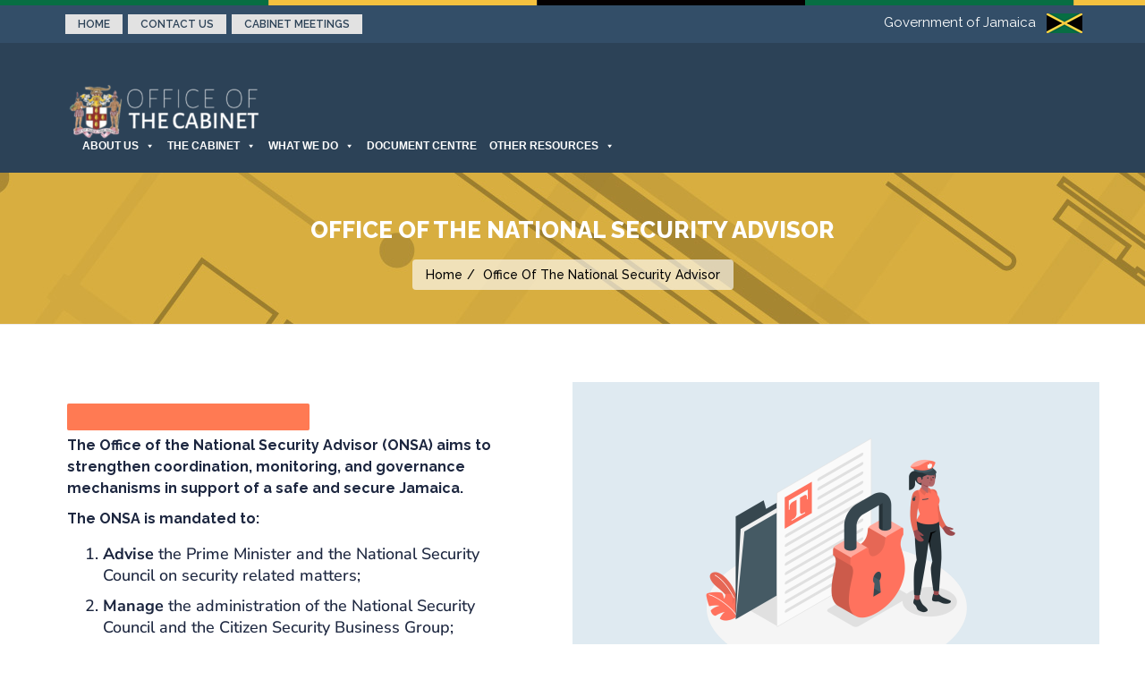

--- FILE ---
content_type: text/html; charset=UTF-8
request_url: https://cabinet.gov.jm/onsa/
body_size: 15099
content:
<!DOCTYPE html>
<html lang="en-US">
	<head>
		<!-- Basic Page Needs -->
		<meta charset="UTF-8">
		
		<!-- Mobile Specific Metas -->
		<meta name="viewport" content="width=device-width, initial-scale=1, maximum-scale=1">
		
		<meta name='robots' content='index, follow, max-image-preview:large, max-snippet:-1, max-video-preview:-1' />
	<style>img:is([sizes="auto" i], [sizes^="auto," i]) { contain-intrinsic-size: 3000px 1500px }</style>
	
	<!-- This site is optimized with the Yoast SEO plugin v26.7 - https://yoast.com/wordpress/plugins/seo/ -->
	<title>Office of the National Security Advisor - Office of the Cabinet</title>
	<link rel="canonical" href="https://cabinet.gov.jm/onsa/" />
	<meta property="og:locale" content="en_US" />
	<meta property="og:type" content="article" />
	<meta property="og:title" content="Office of the National Security Advisor - Office of the Cabinet" />
	<meta property="og:url" content="https://cabinet.gov.jm/onsa/" />
	<meta property="og:site_name" content="Office of the Cabinet" />
	<meta property="article:modified_time" content="2025-09-05T18:26:20+00:00" />
	<meta property="og:image" content="https://cabinet.gov.jm/wp-content/uploads/elementor/thumbs/Icon-division-onsa-ptl6wzh801gnoh1ovj8phuohgkuqjt7so6l6at7urk.png" />
	<meta name="twitter:card" content="summary_large_image" />
	<meta name="twitter:label1" content="Est. reading time" />
	<meta name="twitter:data1" content="1 minute" />
	<script type="application/ld+json" class="yoast-schema-graph">{"@context":"https://schema.org","@graph":[{"@type":"WebPage","@id":"https://cabinet.gov.jm/onsa/","url":"https://cabinet.gov.jm/onsa/","name":"Office of the National Security Advisor - Office of the Cabinet","isPartOf":{"@id":"https://cabinet.gov.jm/#website"},"primaryImageOfPage":{"@id":"https://cabinet.gov.jm/onsa/#primaryimage"},"image":{"@id":"https://cabinet.gov.jm/onsa/#primaryimage"},"thumbnailUrl":"https://cabinet.gov.jm/wp-content/uploads/elementor/thumbs/Icon-division-onsa-ptl6wzh801gnoh1ovj8phuohgkuqjt7so6l6at7urk.png","datePublished":"2022-08-21T03:20:12+00:00","dateModified":"2025-09-05T18:26:20+00:00","breadcrumb":{"@id":"https://cabinet.gov.jm/onsa/#breadcrumb"},"inLanguage":"en-US","potentialAction":[{"@type":"ReadAction","target":["https://cabinet.gov.jm/onsa/"]}]},{"@type":"ImageObject","inLanguage":"en-US","@id":"https://cabinet.gov.jm/onsa/#primaryimage","url":"https://cabinet.gov.jm/wp-content/uploads/elementor/thumbs/Icon-division-onsa-ptl6wzh801gnoh1ovj8phuohgkuqjt7so6l6at7urk.png","contentUrl":"https://cabinet.gov.jm/wp-content/uploads/elementor/thumbs/Icon-division-onsa-ptl6wzh801gnoh1ovj8phuohgkuqjt7so6l6at7urk.png"},{"@type":"BreadcrumbList","@id":"https://cabinet.gov.jm/onsa/#breadcrumb","itemListElement":[{"@type":"ListItem","position":1,"name":"Home","item":"https://cabinet.gov.jm/"},{"@type":"ListItem","position":2,"name":"Office of the National Security Advisor"}]},{"@type":"WebSite","@id":"https://cabinet.gov.jm/#website","url":"https://cabinet.gov.jm/","name":"Office of the Cabinet","description":"","publisher":{"@id":"https://cabinet.gov.jm/#organization"},"potentialAction":[{"@type":"SearchAction","target":{"@type":"EntryPoint","urlTemplate":"https://cabinet.gov.jm/?s={search_term_string}"},"query-input":{"@type":"PropertyValueSpecification","valueRequired":true,"valueName":"search_term_string"}}],"inLanguage":"en-US"},{"@type":"Organization","@id":"https://cabinet.gov.jm/#organization","name":"Office of the Cabinet","url":"https://cabinet.gov.jm/","logo":{"@type":"ImageObject","inLanguage":"en-US","@id":"https://cabinet.gov.jm/#/schema/logo/image/","url":"https://i0.wp.com/cabinet.gov.jm/wp-content/uploads/2021/03/COA-20-03-21.png?fit=222%2C227&ssl=1","contentUrl":"https://i0.wp.com/cabinet.gov.jm/wp-content/uploads/2021/03/COA-20-03-21.png?fit=222%2C227&ssl=1","width":222,"height":227,"caption":"Office of the Cabinet"},"image":{"@id":"https://cabinet.gov.jm/#/schema/logo/image/"}}]}</script>
	<!-- / Yoast SEO plugin. -->


<link rel='dns-prefetch' href='//stats.wp.com' />
<link rel='dns-prefetch' href='//fonts.googleapis.com' />
<link rel='preconnect' href='//i0.wp.com' />
<link rel='preconnect' href='//c0.wp.com' />
<link rel="alternate" type="application/rss+xml" title="Office of the Cabinet &raquo; Feed" href="https://cabinet.gov.jm/feed/" />
<link rel="alternate" type="application/rss+xml" title="Office of the Cabinet &raquo; Comments Feed" href="https://cabinet.gov.jm/comments/feed/" />
<script type="text/javascript">
/* <![CDATA[ */
window._wpemojiSettings = {"baseUrl":"https:\/\/s.w.org\/images\/core\/emoji\/16.0.1\/72x72\/","ext":".png","svgUrl":"https:\/\/s.w.org\/images\/core\/emoji\/16.0.1\/svg\/","svgExt":".svg","source":{"concatemoji":"\/\/cabinet.gov.jm\/wp-includes\/js\/wp-emoji-release.min.js?ver=6.8.3"}};
/*! This file is auto-generated */
!function(s,n){var o,i,e;function c(e){try{var t={supportTests:e,timestamp:(new Date).valueOf()};sessionStorage.setItem(o,JSON.stringify(t))}catch(e){}}function p(e,t,n){e.clearRect(0,0,e.canvas.width,e.canvas.height),e.fillText(t,0,0);var t=new Uint32Array(e.getImageData(0,0,e.canvas.width,e.canvas.height).data),a=(e.clearRect(0,0,e.canvas.width,e.canvas.height),e.fillText(n,0,0),new Uint32Array(e.getImageData(0,0,e.canvas.width,e.canvas.height).data));return t.every(function(e,t){return e===a[t]})}function u(e,t){e.clearRect(0,0,e.canvas.width,e.canvas.height),e.fillText(t,0,0);for(var n=e.getImageData(16,16,1,1),a=0;a<n.data.length;a++)if(0!==n.data[a])return!1;return!0}function f(e,t,n,a){switch(t){case"flag":return n(e,"\ud83c\udff3\ufe0f\u200d\u26a7\ufe0f","\ud83c\udff3\ufe0f\u200b\u26a7\ufe0f")?!1:!n(e,"\ud83c\udde8\ud83c\uddf6","\ud83c\udde8\u200b\ud83c\uddf6")&&!n(e,"\ud83c\udff4\udb40\udc67\udb40\udc62\udb40\udc65\udb40\udc6e\udb40\udc67\udb40\udc7f","\ud83c\udff4\u200b\udb40\udc67\u200b\udb40\udc62\u200b\udb40\udc65\u200b\udb40\udc6e\u200b\udb40\udc67\u200b\udb40\udc7f");case"emoji":return!a(e,"\ud83e\udedf")}return!1}function g(e,t,n,a){var r="undefined"!=typeof WorkerGlobalScope&&self instanceof WorkerGlobalScope?new OffscreenCanvas(300,150):s.createElement("canvas"),o=r.getContext("2d",{willReadFrequently:!0}),i=(o.textBaseline="top",o.font="600 32px Arial",{});return e.forEach(function(e){i[e]=t(o,e,n,a)}),i}function t(e){var t=s.createElement("script");t.src=e,t.defer=!0,s.head.appendChild(t)}"undefined"!=typeof Promise&&(o="wpEmojiSettingsSupports",i=["flag","emoji"],n.supports={everything:!0,everythingExceptFlag:!0},e=new Promise(function(e){s.addEventListener("DOMContentLoaded",e,{once:!0})}),new Promise(function(t){var n=function(){try{var e=JSON.parse(sessionStorage.getItem(o));if("object"==typeof e&&"number"==typeof e.timestamp&&(new Date).valueOf()<e.timestamp+604800&&"object"==typeof e.supportTests)return e.supportTests}catch(e){}return null}();if(!n){if("undefined"!=typeof Worker&&"undefined"!=typeof OffscreenCanvas&&"undefined"!=typeof URL&&URL.createObjectURL&&"undefined"!=typeof Blob)try{var e="postMessage("+g.toString()+"("+[JSON.stringify(i),f.toString(),p.toString(),u.toString()].join(",")+"));",a=new Blob([e],{type:"text/javascript"}),r=new Worker(URL.createObjectURL(a),{name:"wpTestEmojiSupports"});return void(r.onmessage=function(e){c(n=e.data),r.terminate(),t(n)})}catch(e){}c(n=g(i,f,p,u))}t(n)}).then(function(e){for(var t in e)n.supports[t]=e[t],n.supports.everything=n.supports.everything&&n.supports[t],"flag"!==t&&(n.supports.everythingExceptFlag=n.supports.everythingExceptFlag&&n.supports[t]);n.supports.everythingExceptFlag=n.supports.everythingExceptFlag&&!n.supports.flag,n.DOMReady=!1,n.readyCallback=function(){n.DOMReady=!0}}).then(function(){return e}).then(function(){var e;n.supports.everything||(n.readyCallback(),(e=n.source||{}).concatemoji?t(e.concatemoji):e.wpemoji&&e.twemoji&&(t(e.twemoji),t(e.wpemoji)))}))}((window,document),window._wpemojiSettings);
/* ]]> */
</script>
			<style type="text/css">
				.blog-background { background: url('https://cabinet.gov.jm/wp-content/themes/riana/images/masshead-1.jpg') no-repeat 50% 50%; }
							</style>	
		<style id='wp-emoji-styles-inline-css' type='text/css'>

	img.wp-smiley, img.emoji {
		display: inline !important;
		border: none !important;
		box-shadow: none !important;
		height: 1em !important;
		width: 1em !important;
		margin: 0 0.07em !important;
		vertical-align: -0.1em !important;
		background: none !important;
		padding: 0 !important;
	}
</style>
<style id='classic-theme-styles-inline-css' type='text/css'>
/*! This file is auto-generated */
.wp-block-button__link{color:#fff;background-color:#32373c;border-radius:9999px;box-shadow:none;text-decoration:none;padding:calc(.667em + 2px) calc(1.333em + 2px);font-size:1.125em}.wp-block-file__button{background:#32373c;color:#fff;text-decoration:none}
</style>
<link rel="stylesheet" href="https://cabinet.gov.jm/wp-content/cache/minify/eec18.css" media="all" />

<link rel='stylesheet' id='wp-components-css' href='//c0.wp.com/c/6.8.3/wp-includes/css/dist/components/style.min.css' type='text/css' media='all' />
<link rel='stylesheet' id='wp-preferences-css' href='//c0.wp.com/c/6.8.3/wp-includes/css/dist/preferences/style.min.css' type='text/css' media='all' />
<link rel='stylesheet' id='wp-block-editor-css' href='//c0.wp.com/c/6.8.3/wp-includes/css/dist/block-editor/style.min.css' type='text/css' media='all' />
<link rel="stylesheet" href="https://cabinet.gov.jm/wp-content/cache/minify/09f23.css" media="all" />

<link rel='stylesheet' id='mediaelement-css' href='//c0.wp.com/c/6.8.3/wp-includes/js/mediaelement/mediaelementplayer-legacy.min.css' type='text/css' media='all' />
<link rel='stylesheet' id='wp-mediaelement-css' href='//c0.wp.com/c/6.8.3/wp-includes/js/mediaelement/wp-mediaelement.min.css' type='text/css' media='all' />
<style id='jetpack-sharing-buttons-style-inline-css' type='text/css'>
.jetpack-sharing-buttons__services-list{display:flex;flex-direction:row;flex-wrap:wrap;gap:0;list-style-type:none;margin:5px;padding:0}.jetpack-sharing-buttons__services-list.has-small-icon-size{font-size:12px}.jetpack-sharing-buttons__services-list.has-normal-icon-size{font-size:16px}.jetpack-sharing-buttons__services-list.has-large-icon-size{font-size:24px}.jetpack-sharing-buttons__services-list.has-huge-icon-size{font-size:36px}@media print{.jetpack-sharing-buttons__services-list{display:none!important}}.editor-styles-wrapper .wp-block-jetpack-sharing-buttons{gap:0;padding-inline-start:0}ul.jetpack-sharing-buttons__services-list.has-background{padding:1.25em 2.375em}
</style>
<style id='filebird-block-filebird-gallery-style-inline-css' type='text/css'>
ul.filebird-block-filebird-gallery{margin:auto!important;padding:0!important;width:100%}ul.filebird-block-filebird-gallery.layout-grid{display:grid;grid-gap:20px;align-items:stretch;grid-template-columns:repeat(var(--columns),1fr);justify-items:stretch}ul.filebird-block-filebird-gallery.layout-grid li img{border:1px solid #ccc;box-shadow:2px 2px 6px 0 rgba(0,0,0,.3);height:100%;max-width:100%;-o-object-fit:cover;object-fit:cover;width:100%}ul.filebird-block-filebird-gallery.layout-masonry{-moz-column-count:var(--columns);-moz-column-gap:var(--space);column-gap:var(--space);-moz-column-width:var(--min-width);columns:var(--min-width) var(--columns);display:block;overflow:auto}ul.filebird-block-filebird-gallery.layout-masonry li{margin-bottom:var(--space)}ul.filebird-block-filebird-gallery li{list-style:none}ul.filebird-block-filebird-gallery li figure{height:100%;margin:0;padding:0;position:relative;width:100%}ul.filebird-block-filebird-gallery li figure figcaption{background:linear-gradient(0deg,rgba(0,0,0,.7),rgba(0,0,0,.3) 70%,transparent);bottom:0;box-sizing:border-box;color:#fff;font-size:.8em;margin:0;max-height:100%;overflow:auto;padding:3em .77em .7em;position:absolute;text-align:center;width:100%;z-index:2}ul.filebird-block-filebird-gallery li figure figcaption a{color:inherit}

</style>
<style id='global-styles-inline-css' type='text/css'>
:root{--wp--preset--aspect-ratio--square: 1;--wp--preset--aspect-ratio--4-3: 4/3;--wp--preset--aspect-ratio--3-4: 3/4;--wp--preset--aspect-ratio--3-2: 3/2;--wp--preset--aspect-ratio--2-3: 2/3;--wp--preset--aspect-ratio--16-9: 16/9;--wp--preset--aspect-ratio--9-16: 9/16;--wp--preset--color--black: #000000;--wp--preset--color--cyan-bluish-gray: #abb8c3;--wp--preset--color--white: #ffffff;--wp--preset--color--pale-pink: #f78da7;--wp--preset--color--vivid-red: #cf2e2e;--wp--preset--color--luminous-vivid-orange: #ff6900;--wp--preset--color--luminous-vivid-amber: #fcb900;--wp--preset--color--light-green-cyan: #7bdcb5;--wp--preset--color--vivid-green-cyan: #00d084;--wp--preset--color--pale-cyan-blue: #8ed1fc;--wp--preset--color--vivid-cyan-blue: #0693e3;--wp--preset--color--vivid-purple: #9b51e0;--wp--preset--gradient--vivid-cyan-blue-to-vivid-purple: linear-gradient(135deg,rgba(6,147,227,1) 0%,rgb(155,81,224) 100%);--wp--preset--gradient--light-green-cyan-to-vivid-green-cyan: linear-gradient(135deg,rgb(122,220,180) 0%,rgb(0,208,130) 100%);--wp--preset--gradient--luminous-vivid-amber-to-luminous-vivid-orange: linear-gradient(135deg,rgba(252,185,0,1) 0%,rgba(255,105,0,1) 100%);--wp--preset--gradient--luminous-vivid-orange-to-vivid-red: linear-gradient(135deg,rgba(255,105,0,1) 0%,rgb(207,46,46) 100%);--wp--preset--gradient--very-light-gray-to-cyan-bluish-gray: linear-gradient(135deg,rgb(238,238,238) 0%,rgb(169,184,195) 100%);--wp--preset--gradient--cool-to-warm-spectrum: linear-gradient(135deg,rgb(74,234,220) 0%,rgb(151,120,209) 20%,rgb(207,42,186) 40%,rgb(238,44,130) 60%,rgb(251,105,98) 80%,rgb(254,248,76) 100%);--wp--preset--gradient--blush-light-purple: linear-gradient(135deg,rgb(255,206,236) 0%,rgb(152,150,240) 100%);--wp--preset--gradient--blush-bordeaux: linear-gradient(135deg,rgb(254,205,165) 0%,rgb(254,45,45) 50%,rgb(107,0,62) 100%);--wp--preset--gradient--luminous-dusk: linear-gradient(135deg,rgb(255,203,112) 0%,rgb(199,81,192) 50%,rgb(65,88,208) 100%);--wp--preset--gradient--pale-ocean: linear-gradient(135deg,rgb(255,245,203) 0%,rgb(182,227,212) 50%,rgb(51,167,181) 100%);--wp--preset--gradient--electric-grass: linear-gradient(135deg,rgb(202,248,128) 0%,rgb(113,206,126) 100%);--wp--preset--gradient--midnight: linear-gradient(135deg,rgb(2,3,129) 0%,rgb(40,116,252) 100%);--wp--preset--font-size--small: 13px;--wp--preset--font-size--medium: 20px;--wp--preset--font-size--large: 36px;--wp--preset--font-size--x-large: 42px;--wp--preset--spacing--20: 0.44rem;--wp--preset--spacing--30: 0.67rem;--wp--preset--spacing--40: 1rem;--wp--preset--spacing--50: 1.5rem;--wp--preset--spacing--60: 2.25rem;--wp--preset--spacing--70: 3.38rem;--wp--preset--spacing--80: 5.06rem;--wp--preset--shadow--natural: 6px 6px 9px rgba(0, 0, 0, 0.2);--wp--preset--shadow--deep: 12px 12px 50px rgba(0, 0, 0, 0.4);--wp--preset--shadow--sharp: 6px 6px 0px rgba(0, 0, 0, 0.2);--wp--preset--shadow--outlined: 6px 6px 0px -3px rgba(255, 255, 255, 1), 6px 6px rgba(0, 0, 0, 1);--wp--preset--shadow--crisp: 6px 6px 0px rgba(0, 0, 0, 1);}:where(.is-layout-flex){gap: 0.5em;}:where(.is-layout-grid){gap: 0.5em;}body .is-layout-flex{display: flex;}.is-layout-flex{flex-wrap: wrap;align-items: center;}.is-layout-flex > :is(*, div){margin: 0;}body .is-layout-grid{display: grid;}.is-layout-grid > :is(*, div){margin: 0;}:where(.wp-block-columns.is-layout-flex){gap: 2em;}:where(.wp-block-columns.is-layout-grid){gap: 2em;}:where(.wp-block-post-template.is-layout-flex){gap: 1.25em;}:where(.wp-block-post-template.is-layout-grid){gap: 1.25em;}.has-black-color{color: var(--wp--preset--color--black) !important;}.has-cyan-bluish-gray-color{color: var(--wp--preset--color--cyan-bluish-gray) !important;}.has-white-color{color: var(--wp--preset--color--white) !important;}.has-pale-pink-color{color: var(--wp--preset--color--pale-pink) !important;}.has-vivid-red-color{color: var(--wp--preset--color--vivid-red) !important;}.has-luminous-vivid-orange-color{color: var(--wp--preset--color--luminous-vivid-orange) !important;}.has-luminous-vivid-amber-color{color: var(--wp--preset--color--luminous-vivid-amber) !important;}.has-light-green-cyan-color{color: var(--wp--preset--color--light-green-cyan) !important;}.has-vivid-green-cyan-color{color: var(--wp--preset--color--vivid-green-cyan) !important;}.has-pale-cyan-blue-color{color: var(--wp--preset--color--pale-cyan-blue) !important;}.has-vivid-cyan-blue-color{color: var(--wp--preset--color--vivid-cyan-blue) !important;}.has-vivid-purple-color{color: var(--wp--preset--color--vivid-purple) !important;}.has-black-background-color{background-color: var(--wp--preset--color--black) !important;}.has-cyan-bluish-gray-background-color{background-color: var(--wp--preset--color--cyan-bluish-gray) !important;}.has-white-background-color{background-color: var(--wp--preset--color--white) !important;}.has-pale-pink-background-color{background-color: var(--wp--preset--color--pale-pink) !important;}.has-vivid-red-background-color{background-color: var(--wp--preset--color--vivid-red) !important;}.has-luminous-vivid-orange-background-color{background-color: var(--wp--preset--color--luminous-vivid-orange) !important;}.has-luminous-vivid-amber-background-color{background-color: var(--wp--preset--color--luminous-vivid-amber) !important;}.has-light-green-cyan-background-color{background-color: var(--wp--preset--color--light-green-cyan) !important;}.has-vivid-green-cyan-background-color{background-color: var(--wp--preset--color--vivid-green-cyan) !important;}.has-pale-cyan-blue-background-color{background-color: var(--wp--preset--color--pale-cyan-blue) !important;}.has-vivid-cyan-blue-background-color{background-color: var(--wp--preset--color--vivid-cyan-blue) !important;}.has-vivid-purple-background-color{background-color: var(--wp--preset--color--vivid-purple) !important;}.has-black-border-color{border-color: var(--wp--preset--color--black) !important;}.has-cyan-bluish-gray-border-color{border-color: var(--wp--preset--color--cyan-bluish-gray) !important;}.has-white-border-color{border-color: var(--wp--preset--color--white) !important;}.has-pale-pink-border-color{border-color: var(--wp--preset--color--pale-pink) !important;}.has-vivid-red-border-color{border-color: var(--wp--preset--color--vivid-red) !important;}.has-luminous-vivid-orange-border-color{border-color: var(--wp--preset--color--luminous-vivid-orange) !important;}.has-luminous-vivid-amber-border-color{border-color: var(--wp--preset--color--luminous-vivid-amber) !important;}.has-light-green-cyan-border-color{border-color: var(--wp--preset--color--light-green-cyan) !important;}.has-vivid-green-cyan-border-color{border-color: var(--wp--preset--color--vivid-green-cyan) !important;}.has-pale-cyan-blue-border-color{border-color: var(--wp--preset--color--pale-cyan-blue) !important;}.has-vivid-cyan-blue-border-color{border-color: var(--wp--preset--color--vivid-cyan-blue) !important;}.has-vivid-purple-border-color{border-color: var(--wp--preset--color--vivid-purple) !important;}.has-vivid-cyan-blue-to-vivid-purple-gradient-background{background: var(--wp--preset--gradient--vivid-cyan-blue-to-vivid-purple) !important;}.has-light-green-cyan-to-vivid-green-cyan-gradient-background{background: var(--wp--preset--gradient--light-green-cyan-to-vivid-green-cyan) !important;}.has-luminous-vivid-amber-to-luminous-vivid-orange-gradient-background{background: var(--wp--preset--gradient--luminous-vivid-amber-to-luminous-vivid-orange) !important;}.has-luminous-vivid-orange-to-vivid-red-gradient-background{background: var(--wp--preset--gradient--luminous-vivid-orange-to-vivid-red) !important;}.has-very-light-gray-to-cyan-bluish-gray-gradient-background{background: var(--wp--preset--gradient--very-light-gray-to-cyan-bluish-gray) !important;}.has-cool-to-warm-spectrum-gradient-background{background: var(--wp--preset--gradient--cool-to-warm-spectrum) !important;}.has-blush-light-purple-gradient-background{background: var(--wp--preset--gradient--blush-light-purple) !important;}.has-blush-bordeaux-gradient-background{background: var(--wp--preset--gradient--blush-bordeaux) !important;}.has-luminous-dusk-gradient-background{background: var(--wp--preset--gradient--luminous-dusk) !important;}.has-pale-ocean-gradient-background{background: var(--wp--preset--gradient--pale-ocean) !important;}.has-electric-grass-gradient-background{background: var(--wp--preset--gradient--electric-grass) !important;}.has-midnight-gradient-background{background: var(--wp--preset--gradient--midnight) !important;}.has-small-font-size{font-size: var(--wp--preset--font-size--small) !important;}.has-medium-font-size{font-size: var(--wp--preset--font-size--medium) !important;}.has-large-font-size{font-size: var(--wp--preset--font-size--large) !important;}.has-x-large-font-size{font-size: var(--wp--preset--font-size--x-large) !important;}
:where(.wp-block-post-template.is-layout-flex){gap: 1.25em;}:where(.wp-block-post-template.is-layout-grid){gap: 1.25em;}
:where(.wp-block-columns.is-layout-flex){gap: 2em;}:where(.wp-block-columns.is-layout-grid){gap: 2em;}
:root :where(.wp-block-pullquote){font-size: 1.5em;line-height: 1.6;}
</style>
<link rel="stylesheet" href="https://cabinet.gov.jm/wp-content/cache/minify/163b9.css" media="all" />

<link rel='stylesheet' id='wpex-google-fonts-css' href='//fonts.googleapis.com/css?family=Source+Sans+Pro&#038;ver=1.0.0' type='text/css' media='all' />
<link rel="stylesheet" href="https://cabinet.gov.jm/wp-content/cache/minify/0edab.css" media="all" />





<style id='wpex-timeline-dark-css-inline-css' type='text/css'>
.wpex.horizontal-timeline.tl-hozsteps .horizontal-nav li.prev_item:not(.ex_s_lick-current) a i {
    border-color: #EEEEEE;
    color: #7d7d7d;
}

</style>
<link rel="stylesheet" href="https://cabinet.gov.jm/wp-content/cache/minify/dfdbc.css" media="all" />

<link rel='stylesheet' id='dashicons-css' href='//c0.wp.com/c/6.8.3/wp-includes/css/dashicons.min.css' type='text/css' media='all' />
<link rel="stylesheet" href="https://cabinet.gov.jm/wp-content/cache/minify/064c4.css" media="all" />














<link rel='stylesheet' id='thickbox-css' href='//c0.wp.com/c/6.8.3/wp-includes/js/thickbox/thickbox.css' type='text/css' media='all' />
<link rel="stylesheet" href="https://cabinet.gov.jm/wp-content/cache/minify/90911.css" media="all" />

<link rel='stylesheet' id='riana-fonts-css' href='//fonts.googleapis.com/css?family=Raleway%3A400%2C300%2C500%2C600%2C700%2C800&#038;ver=1.0.0' type='text/css' media='all' />
<link rel="stylesheet" href="https://cabinet.gov.jm/wp-content/cache/minify/70ec9.css" media="all" />















<script src="https://cabinet.gov.jm/wp-content/cache/minify/21abe.js"></script>

<script type="text/javascript" src="//c0.wp.com/c/6.8.3/wp-includes/js/jquery/jquery.min.js" id="jquery-core-js"></script>
<script type="text/javascript" src="//c0.wp.com/c/6.8.3/wp-includes/js/jquery/jquery-migrate.min.js" id="jquery-migrate-js"></script>
<link rel="https://api.w.org/" href="https://cabinet.gov.jm/wp-json/" /><link rel="alternate" title="JSON" type="application/json" href="https://cabinet.gov.jm/wp-json/wp/v2/pages/9213" /><link rel="EditURI" type="application/rsd+xml" title="RSD" href="https://cabinet.gov.jm/xmlrpc.php?rsd" />
<meta name="generator" content="WordPress 6.8.3" />
<link rel='shortlink' href='https://cabinet.gov.jm/?p=9213' />
<link rel="alternate" title="oEmbed (JSON)" type="application/json+oembed" href="https://cabinet.gov.jm/wp-json/oembed/1.0/embed?url=https%3A%2F%2Fcabinet.gov.jm%2Fonsa%2F" />
<link rel="alternate" title="oEmbed (XML)" type="text/xml+oembed" href="https://cabinet.gov.jm/wp-json/oembed/1.0/embed?url=https%3A%2F%2Fcabinet.gov.jm%2Fonsa%2F&#038;format=xml" />
	<style>img#wpstats{display:none}</style>
					<style>
			
			a {
				color: #3498db;
			}
			a:hover {
				color: #3498db;
			}
			.current-cause .progress-bar {
				background: #3498db;
			}
			.navbar-nav > li > a:hover, .navbar-nav > li.active > a {
				color: #3498db;
				border-top: 2px solid #3498db;
			}
			.footer-social .social-icon i.fa:hover {
				background: #3498db;
			}
			.top-email a:hover {
				color: #3498db;
			}
			.foot-menu li a:hover {
				color: #3498db;
			}
			.lg-title.text-center span:after {
				background: #3498db;
			}
			.feature-wrap .icon-wrap i {
				color: #3498db;
			}
			.feature-wrap:hover .icon-wrap i {
				color: #3498db;
			}
			
			.feature-wrap:hover .icon-wrap {
				border: 1px solid  #3498db;
			}
			.current-cause .block {
				background: #3498db;
			}
			.btn-donate {
				
				background: #3498db;
				border: 2px solid #3498db;
			}
			.isotope-nav li.active {
				color: #3498db;
				border: 1px solid #3498db;
			}
			figure.effect-oscar .btn-causes:hover {
				background: #3498db;
			}
			.fa-ul li i {
				color: #3498db;
			}
			.volunteer {
				background: #3498db;
			}
			btn-join {
				color: #3498db!importent;
			}
			.volunteer .btn {
				color: #3498db;
			}
			.volunteer .btn:hover {
				color: #fff;
			}
			.team-social a:hover {
				color: #3498db;
				border: 1px solid #3498db;
			}
			breadcrumb li a:hover, .nav-helper.bg-image .breadcrumb li a:hover {
				color: #3498db;
			}
			.dropdown-menu {
				border-top: 2px solid #3498db;
			}
			.dropdown-menu > .active > a,
			.dropdown-menu > .active > a:focus,
			.dropdown-menu > .active > a:hover {
				background: #3498db;
			}
			.dropdown-menu>li>a:focus,
			.dropdown-menu>li>a:hover {
				background: #3498db;
			}
			.lg-title span:after {
				background: #3498db;
			}
			.blog-carousel .owl-dots .owl-dot.active span {
				background: #3498db;
			}
			.service-box .service-icon {
				color: #3498db;
			}
			.sm-title span:after {
				background: #3498db;
			}
			.progress-bar {
				background-color: #3498db;
			}
			
			.st-accordion ul li > a:hover {
				color: #3498db;
			}
			.st-accordion ul li.st-open > a span:before {
				color: #3498db;
			}
			
			.search-form button[type="submit"] {
				background: #3498db;
			}
			.search-form .form-control {				
				border: 1px solid #3498db;
			}
			.search-form .form-control:hover {				
				border: 1px solid #3498db;
			}
			.widget-title span:after {
				background: #3498db;
			}
			
			.content-area .entry-meta span i {
				color: #3498db;
			}
			.entry-footer .f-cats i, .entry-footer .f-tags i {
				color: #3498db;
			}
			
			.btn-primary, .btn-primary:focus {
				background: #3498db;
				border-color: #3498db;
			}
			.nav .open > a, .nav .open > a:focus, .nav .open > a:hover {
				
				border-color:  #3498db;
			}
			.footer-section a:hover {
				color: #3498db;
				
			}
			.widget_archive ul li a:hover, 
			.widget_categories ul li a:hover,
			.widget_meta ul li a:hover, 
			.widget_recent_entries ul li a:hover,
			.widget_rss ul li a:hover,
			.widget_nav_menu ul li a:hover,
			.widget_recent_comments ul li a:hover, 
			.widget_pages ul li a:hover {
				
				color: #3498db;
			}
			.social-icon i.fa:hover {
				background: #3498db;
			}
			.client-slider .owl-nav [class*='owl-']:hover {
				background: #3498db;
			}
			.btn-primary:hover {
				background:  #3498db;
				border-color:  #3498db;
			}
			.content-area .entry-meta span a:hover {
				color: #3498db;
			}
			.entry-footer .f-cats a:hover, 
			.entry-footer .f-tags a:hover {
				color: #3498db;
			}
			.search-form button[type="submit"]:hover {
				background: #3498db;
			}
			.search-form .form-control:focus {
				
				border: 1px solid #3498db;
			}
			.event-icon {
				color: #3498db;
			}
			
			figure.effect-oscar:hover .btn-causes:hover{
				background: #3498db;
			}
			.causes-carousel .btn-causes {
				background: #3498db;
			}
			.causes-carousel .owl-nav [class*='owl-']:hover{
				background: #3498db;
			}
			.pagination > li > span.current,
			.pagination > li > span.current:focus,
			.pagination > li > span.current:hover, 
			.pagination > li > span.current, 
			.pagination > li > span.current:focus,
			.pagination > li > span.current:hover{
				background: #3498db;
			}
			.pagination > li > a,
			.pagination > li > span{
				color: #3498db;
			}
			.pagination > li > a:focus, 
			.pagination > li > a:hover,
			.pagination > li > span:focus,
			.pagination > li > span:hover { 
				background: #3498db;
			} 
			
			</style>
		<meta name="generator" content="Elementor 3.34.1; features: additional_custom_breakpoints; settings: css_print_method-external, google_font-enabled, font_display-auto">
			<style>
				.e-con.e-parent:nth-of-type(n+4):not(.e-lazyloaded):not(.e-no-lazyload),
				.e-con.e-parent:nth-of-type(n+4):not(.e-lazyloaded):not(.e-no-lazyload) * {
					background-image: none !important;
				}
				@media screen and (max-height: 1024px) {
					.e-con.e-parent:nth-of-type(n+3):not(.e-lazyloaded):not(.e-no-lazyload),
					.e-con.e-parent:nth-of-type(n+3):not(.e-lazyloaded):not(.e-no-lazyload) * {
						background-image: none !important;
					}
				}
				@media screen and (max-height: 640px) {
					.e-con.e-parent:nth-of-type(n+2):not(.e-lazyloaded):not(.e-no-lazyload),
					.e-con.e-parent:nth-of-type(n+2):not(.e-lazyloaded):not(.e-no-lazyload) * {
						background-image: none !important;
					}
				}
			</style>
			<link rel="icon" href="https://i0.wp.com/cabinet.gov.jm/wp-content/uploads/2021/03/COA-20-03-21.png?fit=32%2C32&#038;ssl=1" sizes="32x32" />
<link rel="icon" href="https://i0.wp.com/cabinet.gov.jm/wp-content/uploads/2021/03/COA-20-03-21.png?fit=188%2C192&#038;ssl=1" sizes="192x192" />
<link rel="apple-touch-icon" href="https://i0.wp.com/cabinet.gov.jm/wp-content/uploads/2021/03/COA-20-03-21.png?fit=176%2C180&#038;ssl=1" />
<meta name="msapplication-TileImage" content="https://i0.wp.com/cabinet.gov.jm/wp-content/uploads/2021/03/COA-20-03-21.png?fit=222%2C227&#038;ssl=1" />
		<style type="text/css" id="wp-custom-css">
			

/** Start Block Kit CSS: 141-3-1d55f1e76be9fb1a8d9de88accbe962f **/

.envato-kit-138-bracket .elementor-widget-container > *:before{
	content:"[";
	color:#ffab00;
	display:inline-block;
	margin-right:4px;
	line-height:1em;
	position:relative;
	top:-1px;
}

.envato-kit-138-bracket .elementor-widget-container > *:after{
	content:"]";
	color:#ffab00;
	display:inline-block;
	margin-left:4px;
	line-height:1em;
	position:relative;
	top:-1px;
}

/** End Block Kit CSS: 141-3-1d55f1e76be9fb1a8d9de88accbe962f **/



/** Start Block Kit CSS: 69-3-4f8cfb8a1a68ec007f2be7a02bdeadd9 **/

.envato-kit-66-menu .e--pointer-framed .elementor-item:before{
	border-radius:1px;
}

.envato-kit-66-subscription-form .elementor-form-fields-wrapper{
	position:relative;
}

.envato-kit-66-subscription-form .elementor-form-fields-wrapper .elementor-field-type-submit{
	position:static;
}

.envato-kit-66-subscription-form .elementor-form-fields-wrapper .elementor-field-type-submit button{
	position: absolute;
    top: 50%;
    right: 6px;
    transform: translate(0, -50%);
		-moz-transform: translate(0, -50%);
		-webmit-transform: translate(0, -50%);
}

.envato-kit-66-testi-slider .elementor-testimonial__footer{
	margin-top: -60px !important;
	z-index: 99;
  position: relative;
}

.envato-kit-66-featured-slider .elementor-slides .slick-prev{
	width:50px;
	height:50px;
	background-color:#ffffff !important;
	transform:rotate(45deg);
	-moz-transform:rotate(45deg);
	-webkit-transform:rotate(45deg);
	left:-25px !important;
	-webkit-box-shadow: 0px 1px 2px 1px rgba(0,0,0,0.32);
	-moz-box-shadow: 0px 1px 2px 1px rgba(0,0,0,0.32);
	box-shadow: 0px 1px 2px 1px rgba(0,0,0,0.32);
}

.envato-kit-66-featured-slider .elementor-slides .slick-prev:before{
	display:block;
	margin-top:0px;
	margin-left:0px;
	transform:rotate(-45deg);
	-moz-transform:rotate(-45deg);
	-webkit-transform:rotate(-45deg);
}

.envato-kit-66-featured-slider .elementor-slides .slick-next{
	width:50px;
	height:50px;
	background-color:#ffffff !important;
	transform:rotate(45deg);
	-moz-transform:rotate(45deg);
	-webkit-transform:rotate(45deg);
	right:-25px !important;
	-webkit-box-shadow: 0px 1px 2px 1px rgba(0,0,0,0.32);
	-moz-box-shadow: 0px 1px 2px 1px rgba(0,0,0,0.32);
	box-shadow: 0px 1px 2px 1px rgba(0,0,0,0.32);
}

.envato-kit-66-featured-slider .elementor-slides .slick-next:before{
	display:block;
	margin-top:-5px;
	margin-right:-5px;
	transform:rotate(-45deg);
	-moz-transform:rotate(-45deg);
	-webkit-transform:rotate(-45deg);
}

.envato-kit-66-orangetext{
	color:#f4511e;
}

.envato-kit-66-countdown .elementor-countdown-label{
	display:inline-block !important;
	border:2px solid rgba(255,255,255,0.2);
	padding:9px 20px;
}

/** End Block Kit CSS: 69-3-4f8cfb8a1a68ec007f2be7a02bdeadd9 **/



/** Start Block Kit CSS: 143-3-7969bb877702491bc5ca272e536ada9d **/

.envato-block__preview{overflow: visible;}
/* Material Button Click Effect */
.envato-kit-140-material-hit .menu-item a,
.envato-kit-140-material-button .elementor-button{
  background-position: center;
  transition: background 0.8s;
}
.envato-kit-140-material-hit .menu-item a:hover,
.envato-kit-140-material-button .elementor-button:hover{
  background: radial-gradient(circle, transparent 1%, #fff 1%) center/15000%;
}
.envato-kit-140-material-hit .menu-item a:active,
.envato-kit-140-material-button .elementor-button:active{
  background-color: #FFF;
  background-size: 100%;
  transition: background 0s;
}

/* Field Shadow */
.envato-kit-140-big-shadow-form .elementor-field-textual{
	box-shadow: 0 20px 30px rgba(0,0,0, .05);
}

/* FAQ */
.envato-kit-140-faq .elementor-accordion .elementor-accordion-item{
	border-width: 0 0 1px !important;
}

/* Scrollable Columns */
.envato-kit-140-scrollable{
	 height: 100%;
   overflow: auto;
   overflow-x: hidden;
}

/* ImageBox: No Space */
.envato-kit-140-imagebox-nospace:hover{
	transform: scale(1.1);
	transition: all 0.3s;
}
.envato-kit-140-imagebox-nospace figure{
	line-height: 0;
}

.envato-kit-140-slide .elementor-slide-content{
	background: #FFF;
	margin-left: -60px;
	padding: 1em;
}
.envato-kit-140-carousel .slick-active:not(.slick-current)  img{
	padding: 20px !important;
	transition: all .9s;
}

/** End Block Kit CSS: 143-3-7969bb877702491bc5ca272e536ada9d **/



/** Start Block Kit CSS: 135-3-c665d4805631b9a8bf464e65129b2f58 **/

.envato-block__preview{overflow: visible;}

/** End Block Kit CSS: 135-3-c665d4805631b9a8bf464e65129b2f58 **/



/** Start Block Kit CSS: 136-3-fc37602abad173a9d9d95d89bbe6bb80 **/

.envato-block__preview{overflow: visible !important;}

/** End Block Kit CSS: 136-3-fc37602abad173a9d9d95d89bbe6bb80 **/



/** Start Block Kit CSS: 72-3-34d2cc762876498c8f6be5405a48e6e2 **/

.envato-block__preview{overflow: visible;}

/*Kit 69 Custom Styling for buttons */
.envato-kit-69-slide-btn .elementor-button,
.envato-kit-69-cta-btn .elementor-button,
.envato-kit-69-flip-btn .elementor-button{
	border-left: 0px !important;
	border-bottom: 0px !important;
	border-right: 0px !important;
	padding: 15px 0 0 !important;
}
.envato-kit-69-slide-btn .elementor-slide-button:hover,
.envato-kit-69-cta-btn .elementor-button:hover,
.envato-kit-69-flip-btn .elementor-button:hover{
	margin-bottom: 20px;
}
.envato-kit-69-menu .elementor-nav-menu--main a:hover{
	margin-top: -7px;
	padding-top: 4px;
	border-bottom: 1px solid #FFF;
}
/* Fix menu dropdown width */
.envato-kit-69-menu .elementor-nav-menu--dropdown{
	width: 100% !important;
}

/** End Block Kit CSS: 72-3-34d2cc762876498c8f6be5405a48e6e2 **/



/** Start Block Kit CSS: 144-3-3a7d335f39a8579c20cdf02f8d462582 **/

.envato-block__preview{overflow: visible;}

/* Envato Kit 141 Custom Styles - Applied to the element under Advanced */

.elementor-headline-animation-type-drop-in .elementor-headline-dynamic-wrapper{
	text-align: center;
}
.envato-kit-141-top-0 h1,
.envato-kit-141-top-0 h2,
.envato-kit-141-top-0 h3,
.envato-kit-141-top-0 h4,
.envato-kit-141-top-0 h5,
.envato-kit-141-top-0 h6,
.envato-kit-141-top-0 p {
	margin-top: 0;
}

.envato-kit-141-newsletter-inline .elementor-field-textual.elementor-size-md {
	padding-left: 1.5rem;
	padding-right: 1.5rem;
}

.envato-kit-141-bottom-0 p {
	margin-bottom: 0;
}

.envato-kit-141-bottom-8 .elementor-price-list .elementor-price-list-item .elementor-price-list-header {
	margin-bottom: .5rem;
}

.envato-kit-141.elementor-widget-testimonial-carousel.elementor-pagination-type-bullets .swiper-container {
	padding-bottom: 52px;
}

.envato-kit-141-display-inline {
	display: inline-block;
}

.envato-kit-141 .elementor-slick-slider ul.slick-dots {
	bottom: -40px;
}

/** End Block Kit CSS: 144-3-3a7d335f39a8579c20cdf02f8d462582 **/



/** Start Block Kit CSS: 71-3-d415519effd9e11f35d2438c58ea7ebf **/

.envato-block__preview{overflow: visible;}

/** End Block Kit CSS: 71-3-d415519effd9e11f35d2438c58ea7ebf **/

		</style>
		<style type="text/css">/** Mega Menu CSS: fs **/</style>
	</head>
	<body class="wp-singular page-template page-template-elementor_header_footer page page-id-9213 wp-theme-riana wp-child-theme-riana-child mega-menu-primary boxed_layout elementor-default elementor-template-full-width elementor-kit-7270 elementor-page elementor-page-9213">
				<div class="body-inner  ">

		<!-- jamaican colour strip at the extreme top -->
		<div class="topstrip">
			
		</div>
		
		<!-- top header start -->
		<div class="top-header hidden-xs hidden-s hidden-s hidden-l hidden-xl">
			<div class="container">
				<div class="row">
					<div class="col-md-6">
						<!-- <div class="social-icon"> -->
													<!-- </div>  -->
						<div class="menu-top-menu-container"><ul id="menu-top-menu" class="riana_secondary_menu nav navbar-nav navbar-left"><li id="menu-item-8726" class="menu-item menu-item-type-post_type menu-item-object-page menu-item-home menu-item-8726"><a title="Home" href="https://cabinet.gov.jm/">Home</a></li>
<li id="menu-item-8993" class="menu-item menu-item-type-post_type menu-item-object-page menu-item-8993"><a title="Contact Us" href="https://cabinet.gov.jm/contact/">Contact Us</a></li>
<li id="menu-item-7001" class="menu-item menu-item-type-custom menu-item-object-custom menu-item-7001"><a title="Cabinet Meetings" href="https://cabinetjm.sharepoint.com/sites/CabinetDocumentDistributionLibrary">Cabinet Meetings</a></li>
</ul></div>					</div> <!--/.col-->
					<div class="col-md-6">
						<span class="float-right jatxt" >Government of Jamaica &nbsp;&nbsp;<img src="/wp-content/themes/riana-child/images/ja_flag.gif"></span>
					</div> <!--/.col-->
				</div> <!--/.row-->
			</div> <!--/.container-->
		</div> <!--/.top-header-->
		<!-- top header end -->

		<header class="header" id="header">
			<!-- navigation start -->
			<div class="navbar">
				<div class="container">
					<!-- Brand and toggle get grouped for better mobile display -->
					<div class="navbar-header jkbkg">
						<!-- <button type="button" class="navbar-toggle collapsed" data-toggle="collapse" data-target=".navbar-collapse">
							<span class="sr-only">Toggle navigation</span>
							<span class="icon-bar"></span>
							<span class="icon-bar"></span>
							<span class="icon-bar"></span>
						</button> -->
						<a class='navbar-brand ss' href='/'><img class='img-responsive' src='https://cabinet.gov.jm/wp-content/uploads/2023/06/cropped-office-of-the-cabinet.png'></a>					</div>

					<!-- <div class="navright float-right"> -->
						<!-- <div class="social-icon"> -->
													<!-- </div>  -->
					<!-- </div> -->

                    
					<!-- Collect the nav links, forms, and other content for toggling -->
					<nav class="navbar-collapse">
					
						<div id="mega-menu-wrap-primary" class="mega-menu-wrap"><div class="mega-menu-toggle"><div class="mega-toggle-blocks-left"></div><div class="mega-toggle-blocks-center"><div class='mega-toggle-block mega-menu-toggle-block mega-toggle-block-1' id='mega-toggle-block-1' tabindex='0'><span class='mega-toggle-label' role='button' aria-expanded='false'><span class='mega-toggle-label-closed'>MENU</span><span class='mega-toggle-label-open'>MENU</span></span></div></div><div class="mega-toggle-blocks-right"></div></div><ul id="mega-menu-primary" class="mega-menu max-mega-menu mega-menu-horizontal mega-no-js" data-event="hover_intent" data-effect="fade_up" data-effect-speed="200" data-effect-mobile="disabled" data-effect-speed-mobile="0" data-mobile-force-width="false" data-second-click="go" data-document-click="collapse" data-vertical-behaviour="standard" data-breakpoint="1200" data-unbind="true" data-mobile-state="collapse_all" data-mobile-direction="vertical" data-hover-intent-timeout="300" data-hover-intent-interval="100"><li class="mega-menu-item mega-menu-item-type-post_type mega-menu-item-object-page mega-menu-item-has-children mega-align-bottom-left mega-menu-flyout mega-menu-item-8720" id="mega-menu-item-8720"><a class="mega-menu-link" href="https://cabinet.gov.jm/who-we-are/" aria-expanded="false" tabindex="0">About Us<span class="mega-indicator" aria-hidden="true"></span></a>
<ul class="mega-sub-menu">
<li class="mega-menu-item mega-menu-item-type-post_type mega-menu-item-object-page mega-menu-item-8716" id="mega-menu-item-8716"><a class="mega-menu-link" href="https://cabinet.gov.jm/the-prime-minister/">The Prime Minister</a></li><li class="mega-menu-item mega-menu-item-type-post_type mega-menu-item-object-page mega-menu-item-8717" id="mega-menu-item-8717"><a class="mega-menu-link" href="https://cabinet.gov.jm/the-cabinet-secretary/">The Cabinet Secretary</a></li><li class="mega-menu-item mega-menu-item-type-post_type mega-menu-item-object-page mega-menu-item-8749" id="mega-menu-item-8749"><a class="mega-menu-link" href="https://cabinet.gov.jm/portfolio-agencies/">Portfolio Agencies</a></li></ul>
</li><li class="mega-menu-item mega-menu-item-type-post_type mega-menu-item-object-page mega-menu-item-has-children mega-align-bottom-left mega-menu-flyout mega-menu-item-8719" id="mega-menu-item-8719"><a class="mega-menu-link" href="https://cabinet.gov.jm/the-cabinet/" aria-expanded="false" tabindex="0">The Cabinet<span class="mega-indicator" aria-hidden="true"></span></a>
<ul class="mega-sub-menu">
<li class="mega-menu-item mega-menu-item-type-post_type mega-menu-item-object-page mega-menu-item-8721" id="mega-menu-item-8721"><a class="mega-menu-link" href="https://cabinet.gov.jm/cabinet-ministers/">Cabinet Ministers</a></li><li class="mega-menu-item mega-menu-item-type-post_type mega-menu-item-object-page mega-menu-item-8718" id="mega-menu-item-8718"><a class="mega-menu-link" href="https://cabinet.gov.jm/cabinet-committees/">Cabinet Committees</a></li></ul>
</li><li class="mega-menu-item mega-menu-item-type-custom mega-menu-item-object-custom mega-menu-item-has-children mega-align-bottom-left mega-menu-flyout mega-menu-item-8713" id="mega-menu-item-8713"><a class="mega-menu-link" href="#" aria-expanded="false" tabindex="0">What We Do<span class="mega-indicator" aria-hidden="true"></span></a>
<ul class="mega-sub-menu">
<li class="mega-menu-item mega-menu-item-type-post_type mega-menu-item-object-page mega-menu-item-8725" id="mega-menu-item-8725"><a class="mega-menu-link" href="https://cabinet.gov.jm/divisions/">Divisions</a></li></ul>
</li><li class="mega-menu-item mega-menu-item-type-post_type mega-menu-item-object-page mega-align-bottom-left mega-menu-flyout mega-menu-item-8715" id="mega-menu-item-8715"><a class="mega-menu-link" href="https://cabinet.gov.jm/document-centre/" tabindex="0">Document Centre</a></li><li class="mega-menu-item mega-menu-item-type-custom mega-menu-item-object-custom mega-menu-item-has-children mega-align-bottom-left mega-menu-flyout mega-menu-item-8714" id="mega-menu-item-8714"><a class="mega-menu-link" href="#" aria-expanded="false" tabindex="0">Other Resources<span class="mega-indicator" aria-hidden="true"></span></a>
<ul class="mega-sub-menu">
<li class="mega-menu-item mega-menu-item-type-post_type mega-menu-item-object-page mega-menu-item-8723" id="mega-menu-item-8723"><a class="mega-menu-link" href="https://cabinet.gov.jm/ati/">Access to Information</a></li><li class="mega-menu-item mega-menu-item-type-post_type mega-menu-item-object-page mega-menu-item-8724" id="mega-menu-item-8724"><a class="mega-menu-link" href="https://cabinet.gov.jm/careers/">Careers</a></li></ul>
</li></ul></div>					</nav>
					<!-- /.navbar-collapse -->

				</div>
				<!-- /.container-fluid -->
			</div>
			
		</header>

		<!-- navhelper start -->
				<section id="nav-helper" class="blog-background nav-helper bg-image">
			<div class="container">
				<div class="row">
					<div class="col-md-12">
						<div class="wpb_raw_code wpb_content_element wpb_raw_html vc_custom_1485802898130">
							<div class="wpb_wrapper">
								<h1 class="pagetitle">
								<!-- <div class="riana-vc-adons-title">
									<h2 class="lg-title text-center">
										<span>RESOURCE CENTRE</span>
										<span class="res_head_subtxt">Our resource tools help you make jamaica a more efficient & overall better place to live and work.</span>
									</h2>
								</div> -->

																Office of the National Security Advisor
								</h1>

								<!-- <div class="row">
									<div class="col-md-12"> -->
										<ol class="breadcrumb "><li><a href="https://cabinet.gov.jm" title="Home">Home</a></li><li>Office of the National Security Advisor</li></ol>									<!-- </div>
								</div> -->


								</div>
							</div>

						</div>

					</div>
				</div>
			</div>
		</section>
				<!-- navhelper end -->		<div data-elementor-type="wp-page" data-elementor-id="9213" class="elementor elementor-9213">
						<section class="elementor-section elementor-top-section elementor-element elementor-element-2f46e5a6 elementor-section-full_width elementor-section-height-default elementor-section-height-default" data-id="2f46e5a6" data-element_type="section">
						<div class="elementor-container elementor-column-gap-default">
					<div class="elementor-column elementor-col-50 elementor-top-column elementor-element elementor-element-57ddc417" data-id="57ddc417" data-element_type="column">
			<div class="elementor-widget-wrap elementor-element-populated">
						<section class="elementor-section elementor-inner-section elementor-element elementor-element-20de33b7 elementor-section-boxed elementor-section-height-default elementor-section-height-default" data-id="20de33b7" data-element_type="section">
						<div class="elementor-container elementor-column-gap-default">
					<div class="elementor-column elementor-col-50 elementor-inner-column elementor-element elementor-element-2f7377c1" data-id="2f7377c1" data-element_type="column">
			<div class="elementor-widget-wrap elementor-element-populated">
						<div class="elementor-element elementor-element-16680573 elementor-widget elementor-widget-progress" data-id="16680573" data-element_type="widget" data-widget_type="progress.default">
				<div class="elementor-widget-container">
					
		<div class="elementor-progress-wrapper progress-warning" role="progressbar" aria-valuemin="0" aria-valuemax="100" aria-valuenow="100">
			<div class="elementor-progress-bar" data-max="100">
				<span class="elementor-progress-text"></span>
							</div>
		</div>
						</div>
				</div>
					</div>
		</div>
				<div class="elementor-column elementor-col-50 elementor-inner-column elementor-element elementor-element-74bb1993" data-id="74bb1993" data-element_type="column">
			<div class="elementor-widget-wrap">
							</div>
		</div>
					</div>
		</section>
				<div class="elementor-element elementor-element-2cb3e88 elementor-invisible elementor-widget elementor-widget-text-editor" data-id="2cb3e88" data-element_type="widget" data-settings="{&quot;_animation&quot;:&quot;fadeInUp&quot;}" data-widget_type="text-editor.default">
				<div class="elementor-widget-container">
									<p><strong>The Office of the National Security Advisor (ONSA) aims to strengthen coordination, monitoring, and governance mechanisms in support of a safe and secure Jamaica.  </strong></p><p><strong>The ONSA is mandated to: </strong></p><ol><li><strong>Advise</strong> the Prime Minister and the National Security Council on security related matters;</li><li><strong>Manage</strong> the administration of the National Security Council and the Citizen Security Business Group;</li><li>Provide<strong> strategic leadership</strong> on key national security imperatives;</li><li><strong>Integrate policy</strong> – align national security efforts across all relevant Ministries, Departments and Agencies;</li><li>Provide <strong>coordination</strong> across the country’s security operations with domestic stakeholders;</li><li>Act as a <strong>facilitator</strong> between the Government and local, regional and international partners;</li><li><strong>Research and analyse</strong> existing and emergent security trends for decision-making; and</li><li><strong>Formulate, review, update and monitor implementation</strong> of the National Security Policy and other critical security policy initiatives.</li></ol>								</div>
				</div>
					</div>
		</div>
				<div class="elementor-column elementor-col-50 elementor-top-column elementor-element elementor-element-8331870" data-id="8331870" data-element_type="column" data-settings="{&quot;background_background&quot;:&quot;classic&quot;}">
			<div class="elementor-widget-wrap elementor-element-populated">
						<div class="elementor-element elementor-element-362d289 elementor-widget elementor-widget-image" data-id="362d289" data-element_type="widget" data-widget_type="image.default">
				<div class="elementor-widget-container">
															<img data-recalc-dims="1" decoding="async" src="https://i0.wp.com/cabinet.gov.jm/wp-content/uploads/elementor/thumbs/Icon-division-onsa-ptl6wzh801gnoh1ovj8phuohgkuqjt7so6l6at7urk.png?w=900&#038;ssl=1" title="Icon-division-onsa" alt="Icon-division-onsa" loading="lazy" />															</div>
				</div>
				<div class="elementor-element elementor-element-e07d93e elementor-widget elementor-widget-heading" data-id="e07d93e" data-element_type="widget" data-widget_type="heading.default">
				<div class="elementor-widget-container">
					<h2 class="elementor-heading-title elementor-size-xl">RELATED RESOURCES:</h2>				</div>
				</div>
				<div class="elementor-element elementor-element-ab11242 elementor-icon-list--layout-traditional elementor-list-item-link-full_width elementor-widget elementor-widget-icon-list" data-id="ab11242" data-element_type="widget" data-widget_type="icon-list.default">
				<div class="elementor-widget-container">
							<ul class="elementor-icon-list-items">
							<li class="elementor-icon-list-item">
											<a href="https://cabinet.gov.jm/document-centre/national-security-policies/">

												<span class="elementor-icon-list-icon">
							<i aria-hidden="true" class="fas fa-check"></i>						</span>
										<span class="elementor-icon-list-text">National Security Policy (NSP)</span>
											</a>
									</li>
								<li class="elementor-icon-list-item">
											<a href="https://cabinet.gov.jm/document-centre/security-connect-newsletter/">

												<span class="elementor-icon-list-icon">
							<i aria-hidden="true" class="fas fa-check"></i>						</span>
										<span class="elementor-icon-list-text">ONSA Security Connect</span>
											</a>
									</li>
								<li class="elementor-icon-list-item">
											<a href="https://cabinet.gov.jm/wp-content/uploads/2017/09/ONSA-Factsheet-July-2017.pdf">

												<span class="elementor-icon-list-icon">
							<i aria-hidden="true" class="fas fa-check"></i>						</span>
										<span class="elementor-icon-list-text">ONSA Fact Sheet</span>
											</a>
									</li>
								<li class="elementor-icon-list-item">
											<a href="https://cabinet.gov.jm/document-centre/onsa-press-release/">

												<span class="elementor-icon-list-icon">
							<i aria-hidden="true" class="fas fa-check"></i>						</span>
										<span class="elementor-icon-list-text">ONSA Press Releases</span>
											</a>
									</li>
						</ul>
						</div>
				</div>
					</div>
		</div>
					</div>
		</section>
				</div>
				<!-- footer-start -->
		
		<footer>




			<div class="footer-section pad-40">
				<div>
					<h2 class="footer-header text-center">OFFICE OF THE CABINET</h2>
					<br/>
				</div>

				<div class="container">
					<div class="row">
						<div class="col-md-3 col-sm-6"><div class="widget widget_nav_menu"><h2 class="ft-title"><span>About</span></h2><div class="menu-footer-1-container"><ul id="menu-footer-1" class="menu"><li id="menu-item-8728" class="menu-item menu-item-type-post_type menu-item-object-page menu-item-8728"><a href="https://cabinet.gov.jm/the-prime-minister/">The Prime Minister</a></li>
<li id="menu-item-9326" class="menu-item menu-item-type-post_type menu-item-object-page menu-item-9326"><a href="https://cabinet.gov.jm/the-cabinet/">The Cabinet</a></li>
<li id="menu-item-9327" class="menu-item menu-item-type-post_type menu-item-object-page menu-item-9327"><a href="https://cabinet.gov.jm/cabinet-ministers/">Cabinet Ministers</a></li>
</ul></div></div></div><div class="col-md-3 col-sm-6"><div class="widget widget_nav_menu"><h2 class="ft-title"><span>The Ministry</span></h2><div class="menu-footer-2-container"><ul id="menu-footer-2" class="menu"><li id="menu-item-9329" class="menu-item menu-item-type-post_type menu-item-object-page menu-item-9329"><a href="https://cabinet.gov.jm/the-cabinet-secretary/">The Cabinet Secretary</a></li>
<li id="menu-item-9331" class="menu-item menu-item-type-post_type menu-item-object-page menu-item-9331"><a href="https://cabinet.gov.jm/divisions/">Divisions</a></li>
<li id="menu-item-9330" class="menu-item menu-item-type-post_type menu-item-object-page menu-item-9330"><a href="https://cabinet.gov.jm/portfolio-agencies/">Portfolio Agencies</a></li>
</ul></div></div></div><div class="col-md-3 col-sm-6"><div class="widget widget_nav_menu"><h2 class="ft-title"><span>External Links</span></h2><div class="menu-footer-3-container"><ul id="menu-footer-3" class="menu"><li id="menu-item-9332" class="menu-item menu-item-type-custom menu-item-object-custom menu-item-9332"><a href="https://www.gov.jm/">Government of Jamaica Portal</a></li>
<li id="menu-item-8878" class="menu-item menu-item-type-custom menu-item-object-custom menu-item-8878"><a href="https://our.org.jm/">Office of Utilities Regulation</a></li>
<li id="menu-item-8879" class="menu-item menu-item-type-custom menu-item-object-custom menu-item-8879"><a href="https://mind.edu.jm/">Management Institute for National Development</a></li>
</ul></div></div></div><div class="col-md-3 col-sm-6"><div class="widget widget_nav_menu"><h2 class="ft-title"><span>Resources</span></h2><div class="menu-footer-4-container"><ul id="menu-footer-4" class="menu"><li id="menu-item-6540" class="atil menu-item menu-item-type-custom menu-item-object-custom menu-item-6540"><a href="https://cabinet.gov.jm/ati">Access to Information Requests</a></li>
<li id="menu-item-8741" class="menu-item menu-item-type-post_type menu-item-object-page menu-item-8741"><a href="https://cabinet.gov.jm/document-centre/">Document Centre</a></li>
<li id="menu-item-8742" class="menu-item menu-item-type-post_type menu-item-object-page menu-item-8742"><a href="https://cabinet.gov.jm/careers/">Careers</a></li>
</ul></div></div></div>					</div>
				</div>
			</div>
			<div class="copyright">
				<div class="container">
					<div class="row">
						<div class="col-md-6 col-md-push-6 col-sm-12">
													</div>
						<div class="col-md-6 col-md-pull-6 col-sm-12">
							<small> Copyright 2018 Government of Jamaica. All Rights Reserved. </small>						</div>
						
					</div>
				</div>
			</div>
		</footer>
		<div class="topstrip">
			
		</div>
		<!-- footer end -->

		<!-- back-to-top start -->
		<a href="#" id="back-to-top" class="back-to-top"><i class="fa fa-angle-up"></i></a>
		<!-- back-to-top end -->
		</div>
		<script type="speculationrules">
{"prefetch":[{"source":"document","where":{"and":[{"href_matches":"\/*"},{"not":{"href_matches":["\/wp-*.php","\/wp-admin\/*","\/wp-content\/uploads\/*","\/wp-content\/*","\/wp-content\/plugins\/*","\/wp-content\/themes\/riana-child\/*","\/wp-content\/themes\/riana\/*","\/*\\?(.+)"]}},{"not":{"selector_matches":"a[rel~=\"nofollow\"]"}},{"not":{"selector_matches":".no-prefetch, .no-prefetch a"}}]},"eagerness":"conservative"}]}
</script>
			<script>
				const lazyloadRunObserver = () => {
					const lazyloadBackgrounds = document.querySelectorAll( `.e-con.e-parent:not(.e-lazyloaded)` );
					const lazyloadBackgroundObserver = new IntersectionObserver( ( entries ) => {
						entries.forEach( ( entry ) => {
							if ( entry.isIntersecting ) {
								let lazyloadBackground = entry.target;
								if( lazyloadBackground ) {
									lazyloadBackground.classList.add( 'e-lazyloaded' );
								}
								lazyloadBackgroundObserver.unobserve( entry.target );
							}
						});
					}, { rootMargin: '200px 0px 200px 0px' } );
					lazyloadBackgrounds.forEach( ( lazyloadBackground ) => {
						lazyloadBackgroundObserver.observe( lazyloadBackground );
					} );
				};
				const events = [
					'DOMContentLoaded',
					'elementor/lazyload/observe',
				];
				events.forEach( ( event ) => {
					document.addEventListener( event, lazyloadRunObserver );
				} );
			</script>
			<script type="text/javascript" src="//c0.wp.com/c/6.8.3/wp-includes/js/imagesloaded.min.js" id="imagesloaded-js"></script>
<script type="text/javascript" src="//c0.wp.com/c/6.8.3/wp-includes/js/masonry.min.js" id="masonry-js"></script>
<script src="https://cabinet.gov.jm/wp-content/cache/minify/a728f.js"></script>

<script type="text/javascript" id="thickbox-js-extra">
/* <![CDATA[ */
var thickboxL10n = {"next":"Next >","prev":"< Prev","image":"Image","of":"of","close":"Close","noiframes":"This feature requires inline frames. You have iframes disabled or your browser does not support them.","loadingAnimation":"https:\/\/cabinet.gov.jm\/wp-includes\/js\/thickbox\/loadingAnimation.gif"};
/* ]]> */
</script>
<script type="text/javascript" src="//c0.wp.com/c/6.8.3/wp-includes/js/thickbox/thickbox.js" id="thickbox-js"></script>















<script src="https://cabinet.gov.jm/wp-content/cache/minify/80824.js"></script>

<script type="text/javascript" src="//c0.wp.com/c/6.8.3/wp-includes/js/jquery/ui/core.min.js" id="jquery-ui-core-js"></script>
<script type="text/javascript" id="elementor-frontend-js-extra">
/* <![CDATA[ */
var EAELImageMaskingConfig = {"svg_dir_url":"https:\/\/cabinet.gov.jm\/wp-content\/plugins\/essential-addons-for-elementor-lite\/assets\/front-end\/img\/image-masking\/svg-shapes\/"};
/* ]]> */
</script>
<script type="text/javascript" id="elementor-frontend-js-before">
/* <![CDATA[ */
var elementorFrontendConfig = {"environmentMode":{"edit":false,"wpPreview":false,"isScriptDebug":false},"i18n":{"shareOnFacebook":"Share on Facebook","shareOnTwitter":"Share on Twitter","pinIt":"Pin it","download":"Download","downloadImage":"Download image","fullscreen":"Fullscreen","zoom":"Zoom","share":"Share","playVideo":"Play Video","previous":"Previous","next":"Next","close":"Close","a11yCarouselPrevSlideMessage":"Previous slide","a11yCarouselNextSlideMessage":"Next slide","a11yCarouselFirstSlideMessage":"This is the first slide","a11yCarouselLastSlideMessage":"This is the last slide","a11yCarouselPaginationBulletMessage":"Go to slide"},"is_rtl":false,"breakpoints":{"xs":0,"sm":480,"md":768,"lg":1025,"xl":1440,"xxl":1600},"responsive":{"breakpoints":{"mobile":{"label":"Mobile Portrait","value":767,"default_value":767,"direction":"max","is_enabled":true},"mobile_extra":{"label":"Mobile Landscape","value":880,"default_value":880,"direction":"max","is_enabled":false},"tablet":{"label":"Tablet Portrait","value":1024,"default_value":1024,"direction":"max","is_enabled":true},"tablet_extra":{"label":"Tablet Landscape","value":1200,"default_value":1200,"direction":"max","is_enabled":false},"laptop":{"label":"Laptop","value":1366,"default_value":1366,"direction":"max","is_enabled":false},"widescreen":{"label":"Widescreen","value":2400,"default_value":2400,"direction":"min","is_enabled":false}},"hasCustomBreakpoints":false},"version":"3.34.1","is_static":false,"experimentalFeatures":{"additional_custom_breakpoints":true,"home_screen":true,"global_classes_should_enforce_capabilities":true,"e_variables":true,"cloud-library":true,"e_opt_in_v4_page":true,"e_interactions":true,"import-export-customization":true},"urls":{"assets":"https:\/\/cabinet.gov.jm\/wp-content\/plugins\/elementor\/assets\/","ajaxurl":"https:\/\/cabinet.gov.jm\/wp-admin\/admin-ajax.php","uploadUrl":"https:\/\/cabinet.gov.jm\/wp-content\/uploads"},"nonces":{"floatingButtonsClickTracking":"266d350ed3"},"swiperClass":"swiper","settings":{"page":[],"editorPreferences":[]},"kit":{"active_breakpoints":["viewport_mobile","viewport_tablet"],"global_image_lightbox":"yes","lightbox_enable_counter":"yes","lightbox_enable_fullscreen":"yes","lightbox_enable_zoom":"yes","lightbox_enable_share":"yes","lightbox_title_src":"title","lightbox_description_src":"description"},"post":{"id":9213,"title":"Office%20of%20the%20National%20Security%20Advisor%20-%20Office%20of%20the%20Cabinet","excerpt":"","featuredImage":false}};
/* ]]> */
</script>
<script src="https://cabinet.gov.jm/wp-content/cache/minify/9f110.js"></script>

<script type="text/javascript" id="eael-general-js-extra">
/* <![CDATA[ */
var localize = {"ajaxurl":"https:\/\/cabinet.gov.jm\/wp-admin\/admin-ajax.php","nonce":"cce5e6c8c2","i18n":{"added":"Added ","compare":"Compare","loading":"Loading..."},"eael_translate_text":{"required_text":"is a required field","invalid_text":"Invalid","billing_text":"Billing","shipping_text":"Shipping","fg_mfp_counter_text":"of"},"page_permalink":"https:\/\/cabinet.gov.jm\/onsa\/","cart_redirectition":"","cart_page_url":"","el_breakpoints":{"mobile":{"label":"Mobile Portrait","value":767,"default_value":767,"direction":"max","is_enabled":true},"mobile_extra":{"label":"Mobile Landscape","value":880,"default_value":880,"direction":"max","is_enabled":false},"tablet":{"label":"Tablet Portrait","value":1024,"default_value":1024,"direction":"max","is_enabled":true},"tablet_extra":{"label":"Tablet Landscape","value":1200,"default_value":1200,"direction":"max","is_enabled":false},"laptop":{"label":"Laptop","value":1366,"default_value":1366,"direction":"max","is_enabled":false},"widescreen":{"label":"Widescreen","value":2400,"default_value":2400,"direction":"min","is_enabled":false}}};
/* ]]> */
</script>
<script src="https://cabinet.gov.jm/wp-content/cache/minify/db4e9.js"></script>

<script type="text/javascript" id="jetpack-stats-js-before">
/* <![CDATA[ */
_stq = window._stq || [];
_stq.push([ "view", {"v":"ext","blog":"195571230","post":"9213","tz":"0","srv":"cabinet.gov.jm","j":"1:15.4"} ]);
_stq.push([ "clickTrackerInit", "195571230", "9213" ]);
/* ]]> */
</script>
<script type="text/javascript" src="//stats.wp.com/e-202603.js" id="jetpack-stats-js" defer="defer" data-wp-strategy="defer"></script>
<script type="text/javascript" src="//c0.wp.com/c/6.8.3/wp-includes/js/hoverIntent.min.js" id="hoverIntent-js"></script>
<script src="https://cabinet.gov.jm/wp-content/cache/minify/6fd8b.js"></script>

	<script defer src="https://static.cloudflareinsights.com/beacon.min.js/vcd15cbe7772f49c399c6a5babf22c1241717689176015" integrity="sha512-ZpsOmlRQV6y907TI0dKBHq9Md29nnaEIPlkf84rnaERnq6zvWvPUqr2ft8M1aS28oN72PdrCzSjY4U6VaAw1EQ==" data-cf-beacon='{"version":"2024.11.0","token":"2c73759437b54514b6b35a3ead24a9da","r":1,"server_timing":{"name":{"cfCacheStatus":true,"cfEdge":true,"cfExtPri":true,"cfL4":true,"cfOrigin":true,"cfSpeedBrain":true},"location_startswith":null}}' crossorigin="anonymous"></script>
</body>
</html>
<!--
Performance optimized by W3 Total Cache. Learn more: https://www.boldgrid.com/w3-total-cache/?utm_source=w3tc&utm_medium=footer_comment&utm_campaign=free_plugin

Page Caching using Redis (SSL caching disabled) 
Minified using Disk

Served from: cabinet.gov.jm @ 2026-01-18 06:00:38 by W3 Total Cache
-->

--- FILE ---
content_type: text/css
request_url: https://cabinet.gov.jm/wp-content/cache/minify/0edab.css
body_size: 11172
content:
.ex_s_lick-slider{position:relative;display:block;box-sizing:border-box;-webkit-user-select:none;-moz-user-select:none;-ms-user-select:none;user-select:none;-webkit-touch-callout:none;-khtml-user-select:none;-ms-touch-action:pan-y;touch-action:pan-y;-webkit-tap-highlight-color:transparent}.ex_s_lick-list{position:relative;display:block;overflow:hidden;margin:0;padding:0}.ex_s_lick-list:focus{outline:none}.ex_s_lick-list.dragging{cursor:pointer;cursor:hand}.ex_s_lick-slider .ex_s_lick-track,
.ex_s_lick-slider .ex_s_lick-list{-webkit-transform:translate3d(0, 0, 0);-moz-transform:translate3d(0, 0, 0);-ms-transform:translate3d(0, 0, 0);-o-transform:translate3d(0, 0, 0);transform:translate3d(0, 0, 0)}.ex_s_lick-track{position:relative;top:0;left:0;display:block}.ex_s_lick-track:before,.ex_s_lick-track:after{display:table;content:''}.ex_s_lick-track:after{clear:both}.ex_s_lick-loading .ex_s_lick-track{visibility:hidden}.ex_s_lick-slide{display:none;float:left;height:100%;min-height:1px}[dir='rtl'] .ex_s_lick-slide{float:right}.ex_s_lick-slide
img{display:block}.ex_s_lick-slide.ex_s_lick-loading
img{display:none}.ex_s_lick-slide.dragging
img{pointer-events:none}.ex_s_lick-initialized .ex_s_lick-slide{display:block}.ex_s_lick-loading .ex_s_lick-slide{visibility:hidden}.ex_s_lick-vertical .ex_s_lick-slide{display:block;height:auto;border:1px
solid transparent}.ex_s_lick-arrow.ex_s_lick-hidden{display:none}.ex_s_lick-loading .ex_s_lick-list{background:#fff url('/wp-content/plugins/wp-timeline/js/ex_s_lick/ajax-loader.gif') center center no-repeat}@font-face{font-family:'ex_s_lick';font-weight:normal;font-style:normal;src:url('/wp-content/plugins/wp-timeline/js/ex_s_lick/fonts/ex_s_lick.eot');src:url('/wp-content/plugins/wp-timeline/js/ex_s_lick/fonts/ex_s_lick.eot?#iefix') format('embedded-opentype'), url('/wp-content/plugins/wp-timeline/js/ex_s_lick/fonts/ex_s_lick.woff') format('woff'), url('/wp-content/plugins/wp-timeline/js/ex_s_lick/fonts/ex_s_lick.ttf') format('truetype'), url('/wp-content/plugins/wp-timeline/js/ex_s_lick/fonts/ex_s_lick.svg#ex_s_lick') format('svg')}.ex_s_lick-prev,.ex_s_lick-next{font-size:0;line-height:0;position:absolute;top:50%;display:block;width:20px;height:20px;padding:0;-webkit-transform:translate(0, -50%);-ms-transform:translate(0, -50%);transform:translate(0, -50%);cursor:pointer;color:transparent;border:none;outline:none;background:transparent}.ex_s_lick-prev:hover,.ex_s_lick-prev:focus,.ex_s_lick-next:hover,.ex_s_lick-next:focus{color:transparent;outline:none;background:transparent}.ex_s_lick-prev:hover:before,.ex_s_lick-prev:focus:before,.ex_s_lick-next:hover:before,.ex_s_lick-next:focus:before{opacity:1}.ex_s_lick-prev.ex_s_lick-disabled:before,.ex_s_lick-next.ex_s_lick-disabled:before{opacity: .25}.ex_s_lick-prev:before,.ex_s_lick-next:before{font-family:'ex_s_lick';font-size:20px;line-height:1;opacity: .75;color:white;-webkit-font-smoothing:antialiased;-moz-osx-font-smoothing:grayscale}.ex_s_lick-prev{left:-25px}[dir='rtl'] .ex_s_lick-prev{right:-25px;left:auto}.ex_s_lick-prev:before{content:'←'}[dir='rtl'] .ex_s_lick-prev:before{content:'→'}.ex_s_lick-next{right:-25px}[dir='rtl'] .ex_s_lick-next{right:auto;left:-25px}.ex_s_lick-next:before{content:'→'}[dir='rtl'] .ex_s_lick-next:before{content:'←'}.ex_s_lick-dotted.ex_s_lick-slider{margin-bottom:30px}.ex_s_lick-dots{position:absolute;bottom:-25px;display:block;width:100%;padding:0;margin:0;list-style:none;text-align:center}.ex_s_lick-dots
li{position:relative;display:inline-block;width:20px;height:20px;margin:0
5px;padding:0;cursor:pointer}.ex_s_lick-dots li
button{font-size:0;line-height:0;display:block;width:20px;height:20px;padding:5px;cursor:pointer;color:transparent;border:0;outline:none;background:transparent}.ex_s_lick-dots li button:hover,
.ex_s_lick-dots li button:focus{outline:none}.ex_s_lick-dots li button:hover:before,
.ex_s_lick-dots li button:focus:before{opacity:1}.ex_s_lick-dots li button:before{font-family:'ex_s_lick';font-size:6px;line-height:20px;position:absolute;top:0;left:0;width:20px;height:20px;content:'•';text-align:center;opacity: .25;color:black;-webkit-font-smoothing:antialiased;-moz-osx-font-smoothing:grayscale}.ex_s_lick-dots li.ex_s_lick-active button:before{opacity: .75;color:black}
/*!
 * animate.css -http://daneden.me/animate
 * Version - 3.5.1
 * Licensed under the MIT license - http://opensource.org/licenses/MIT
 *
 * Copyright (c) 2016 Daniel Eden
 */
.animated{-webkit-animation-duration:1s;animation-duration:1s;-webkit-animation-fill-mode:both;animation-fill-mode:both}.animated.infinite{-webkit-animation-iteration-count:infinite;animation-iteration-count:infinite}.animated.hinge{-webkit-animation-duration:2s;animation-duration:2s}.animated.flipOutX,.animated.flipOutY,.animated.bounceIn,.animated.bounceOut{-webkit-animation-duration: .75s;animation-duration: .75s}@-webkit-keyframes
bounce{from,20%,53%,80%,to{-webkit-animation-timing-function:cubic-bezier(0.215, 0.610, 0.355, 1.000);animation-timing-function:cubic-bezier(0.215, 0.610, 0.355, 1.000);-webkit-transform:translate3d(0,0,0);transform:translate3d(0,0,0)}40%,43%{-webkit-animation-timing-function:cubic-bezier(0.755, 0.050, 0.855, 0.060);animation-timing-function:cubic-bezier(0.755, 0.050, 0.855, 0.060);-webkit-transform:translate3d(0, -30px, 0);transform:translate3d(0, -30px, 0)}70%{-webkit-animation-timing-function:cubic-bezier(0.755, 0.050, 0.855, 0.060);animation-timing-function:cubic-bezier(0.755, 0.050, 0.855, 0.060);-webkit-transform:translate3d(0, -15px, 0);transform:translate3d(0, -15px, 0)}90%{-webkit-transform:translate3d(0,-4px,0);transform:translate3d(0,-4px,0)}}@keyframes
bounce{from,20%,53%,80%,to{-webkit-animation-timing-function:cubic-bezier(0.215, 0.610, 0.355, 1.000);animation-timing-function:cubic-bezier(0.215, 0.610, 0.355, 1.000);-webkit-transform:translate3d(0,0,0);transform:translate3d(0,0,0)}40%,43%{-webkit-animation-timing-function:cubic-bezier(0.755, 0.050, 0.855, 0.060);animation-timing-function:cubic-bezier(0.755, 0.050, 0.855, 0.060);-webkit-transform:translate3d(0, -30px, 0);transform:translate3d(0, -30px, 0)}70%{-webkit-animation-timing-function:cubic-bezier(0.755, 0.050, 0.855, 0.060);animation-timing-function:cubic-bezier(0.755, 0.050, 0.855, 0.060);-webkit-transform:translate3d(0, -15px, 0);transform:translate3d(0, -15px, 0)}90%{-webkit-transform:translate3d(0,-4px,0);transform:translate3d(0,-4px,0)}}.bounce{-webkit-animation-name:bounce;animation-name:bounce;-webkit-transform-origin:center bottom;transform-origin:center bottom}@-webkit-keyframes
flash{from,50%,to{opacity:1}25%,75%{opacity:0}}@keyframes
flash{from,50%,to{opacity:1}25%,75%{opacity:0}}.flash{-webkit-animation-name:flash;animation-name:flash}@-webkit-keyframes
pulse{from{-webkit-transform:scale3d(1, 1, 1);transform:scale3d(1, 1, 1)}50%{-webkit-transform:scale3d(1.05, 1.05, 1.05);transform:scale3d(1.05, 1.05, 1.05)}to{-webkit-transform:scale3d(1, 1, 1);transform:scale3d(1, 1, 1)}}@keyframes
pulse{from{-webkit-transform:scale3d(1, 1, 1);transform:scale3d(1, 1, 1)}50%{-webkit-transform:scale3d(1.05, 1.05, 1.05);transform:scale3d(1.05, 1.05, 1.05)}to{-webkit-transform:scale3d(1, 1, 1);transform:scale3d(1, 1, 1)}}.pulse{-webkit-animation-name:pulse;animation-name:pulse}@-webkit-keyframes
rubberBand{from{-webkit-transform:scale3d(1, 1, 1);transform:scale3d(1, 1, 1)}30%{-webkit-transform:scale3d(1.25, 0.75, 1);transform:scale3d(1.25, 0.75, 1)}40%{-webkit-transform:scale3d(0.75, 1.25, 1);transform:scale3d(0.75, 1.25, 1)}50%{-webkit-transform:scale3d(1.15, 0.85, 1);transform:scale3d(1.15, 0.85, 1)}65%{-webkit-transform:scale3d(.95, 1.05, 1);transform:scale3d(.95, 1.05, 1)}75%{-webkit-transform:scale3d(1.05, .95, 1);transform:scale3d(1.05, .95, 1)}to{-webkit-transform:scale3d(1, 1, 1);transform:scale3d(1, 1, 1)}}@keyframes
rubberBand{from{-webkit-transform:scale3d(1, 1, 1);transform:scale3d(1, 1, 1)}30%{-webkit-transform:scale3d(1.25, 0.75, 1);transform:scale3d(1.25, 0.75, 1)}40%{-webkit-transform:scale3d(0.75, 1.25, 1);transform:scale3d(0.75, 1.25, 1)}50%{-webkit-transform:scale3d(1.15, 0.85, 1);transform:scale3d(1.15, 0.85, 1)}65%{-webkit-transform:scale3d(.95, 1.05, 1);transform:scale3d(.95, 1.05, 1)}75%{-webkit-transform:scale3d(1.05, .95, 1);transform:scale3d(1.05, .95, 1)}to{-webkit-transform:scale3d(1, 1, 1);transform:scale3d(1, 1, 1)}}.rubberBand{-webkit-animation-name:rubberBand;animation-name:rubberBand}@-webkit-keyframes
shake{from,to{-webkit-transform:translate3d(0, 0, 0);transform:translate3d(0, 0, 0)}10%,30%,50%,70%,90%{-webkit-transform:translate3d(-10px, 0, 0);transform:translate3d(-10px, 0, 0)}20%,40%,60%,80%{-webkit-transform:translate3d(10px, 0, 0);transform:translate3d(10px, 0, 0)}}@keyframes
shake{from,to{-webkit-transform:translate3d(0, 0, 0);transform:translate3d(0, 0, 0)}10%,30%,50%,70%,90%{-webkit-transform:translate3d(-10px, 0, 0);transform:translate3d(-10px, 0, 0)}20%,40%,60%,80%{-webkit-transform:translate3d(10px, 0, 0);transform:translate3d(10px, 0, 0)}}.shake{-webkit-animation-name:shake;animation-name:shake}@-webkit-keyframes
headShake{0%{-webkit-transform:translateX(0);transform:translateX(0)}6.5%{-webkit-transform:translateX(-6px) rotateY(-9deg);transform:translateX(-6px) rotateY(-9deg)}18.5%{-webkit-transform:translateX(5px) rotateY(7deg);transform:translateX(5px) rotateY(7deg)}31.5%{-webkit-transform:translateX(-3px) rotateY(-5deg);transform:translateX(-3px) rotateY(-5deg)}43.5%{-webkit-transform:translateX(2px) rotateY(3deg);transform:translateX(2px) rotateY(3deg)}50%{-webkit-transform:translateX(0);transform:translateX(0)}}@keyframes
headShake{0%{-webkit-transform:translateX(0);transform:translateX(0)}6.5%{-webkit-transform:translateX(-6px) rotateY(-9deg);transform:translateX(-6px) rotateY(-9deg)}18.5%{-webkit-transform:translateX(5px) rotateY(7deg);transform:translateX(5px) rotateY(7deg)}31.5%{-webkit-transform:translateX(-3px) rotateY(-5deg);transform:translateX(-3px) rotateY(-5deg)}43.5%{-webkit-transform:translateX(2px) rotateY(3deg);transform:translateX(2px) rotateY(3deg)}50%{-webkit-transform:translateX(0);transform:translateX(0)}}.headShake{-webkit-animation-timing-function:ease-in-out;animation-timing-function:ease-in-out;-webkit-animation-name:headShake;animation-name:headShake}@-webkit-keyframes
swing{20%{-webkit-transform:rotate3d(0, 0, 1, 15deg);transform:rotate3d(0, 0, 1, 15deg)}40%{-webkit-transform:rotate3d(0, 0, 1, -10deg);transform:rotate3d(0, 0, 1, -10deg)}60%{-webkit-transform:rotate3d(0, 0, 1, 5deg);transform:rotate3d(0, 0, 1, 5deg)}80%{-webkit-transform:rotate3d(0, 0, 1, -5deg);transform:rotate3d(0, 0, 1, -5deg)}to{-webkit-transform:rotate3d(0, 0, 1, 0deg);transform:rotate3d(0, 0, 1, 0deg)}}@keyframes
swing{20%{-webkit-transform:rotate3d(0, 0, 1, 15deg);transform:rotate3d(0, 0, 1, 15deg)}40%{-webkit-transform:rotate3d(0, 0, 1, -10deg);transform:rotate3d(0, 0, 1, -10deg)}60%{-webkit-transform:rotate3d(0, 0, 1, 5deg);transform:rotate3d(0, 0, 1, 5deg)}80%{-webkit-transform:rotate3d(0, 0, 1, -5deg);transform:rotate3d(0, 0, 1, -5deg)}to{-webkit-transform:rotate3d(0, 0, 1, 0deg);transform:rotate3d(0, 0, 1, 0deg)}}.swing{-webkit-transform-origin:top center;transform-origin:top center;-webkit-animation-name:swing;animation-name:swing}@-webkit-keyframes
tada{from{-webkit-transform:scale3d(1, 1, 1);transform:scale3d(1, 1, 1)}10%,20%{-webkit-transform:scale3d(.9, .9, .9) rotate3d(0, 0, 1, -3deg);transform:scale3d(.9, .9, .9) rotate3d(0, 0, 1, -3deg)}30%,50%,70%,90%{-webkit-transform:scale3d(1.1, 1.1, 1.1) rotate3d(0, 0, 1, 3deg);transform:scale3d(1.1, 1.1, 1.1) rotate3d(0, 0, 1, 3deg)}40%,60%,80%{-webkit-transform:scale3d(1.1, 1.1, 1.1) rotate3d(0, 0, 1, -3deg);transform:scale3d(1.1, 1.1, 1.1) rotate3d(0, 0, 1, -3deg)}to{-webkit-transform:scale3d(1, 1, 1);transform:scale3d(1, 1, 1)}}@keyframes
tada{from{-webkit-transform:scale3d(1, 1, 1);transform:scale3d(1, 1, 1)}10%,20%{-webkit-transform:scale3d(.9, .9, .9) rotate3d(0, 0, 1, -3deg);transform:scale3d(.9, .9, .9) rotate3d(0, 0, 1, -3deg)}30%,50%,70%,90%{-webkit-transform:scale3d(1.1, 1.1, 1.1) rotate3d(0, 0, 1, 3deg);transform:scale3d(1.1, 1.1, 1.1) rotate3d(0, 0, 1, 3deg)}40%,60%,80%{-webkit-transform:scale3d(1.1, 1.1, 1.1) rotate3d(0, 0, 1, -3deg);transform:scale3d(1.1, 1.1, 1.1) rotate3d(0, 0, 1, -3deg)}to{-webkit-transform:scale3d(1, 1, 1);transform:scale3d(1, 1, 1)}}.tada{-webkit-animation-name:tada;animation-name:tada}@-webkit-keyframes
wobble{from{-webkit-transform:none;transform:none}15%{-webkit-transform:translate3d(-25%, 0, 0) rotate3d(0, 0, 1, -5deg);transform:translate3d(-25%, 0, 0) rotate3d(0, 0, 1, -5deg)}30%{-webkit-transform:translate3d(20%, 0, 0) rotate3d(0, 0, 1, 3deg);transform:translate3d(20%, 0, 0) rotate3d(0, 0, 1, 3deg)}45%{-webkit-transform:translate3d(-15%, 0, 0) rotate3d(0, 0, 1, -3deg);transform:translate3d(-15%, 0, 0) rotate3d(0, 0, 1, -3deg)}60%{-webkit-transform:translate3d(10%, 0, 0) rotate3d(0, 0, 1, 2deg);transform:translate3d(10%, 0, 0) rotate3d(0, 0, 1, 2deg)}75%{-webkit-transform:translate3d(-5%, 0, 0) rotate3d(0, 0, 1, -1deg);transform:translate3d(-5%, 0, 0) rotate3d(0, 0, 1, -1deg)}to{-webkit-transform:none;transform:none}}@keyframes
wobble{from{-webkit-transform:none;transform:none}15%{-webkit-transform:translate3d(-25%, 0, 0) rotate3d(0, 0, 1, -5deg);transform:translate3d(-25%, 0, 0) rotate3d(0, 0, 1, -5deg)}30%{-webkit-transform:translate3d(20%, 0, 0) rotate3d(0, 0, 1, 3deg);transform:translate3d(20%, 0, 0) rotate3d(0, 0, 1, 3deg)}45%{-webkit-transform:translate3d(-15%, 0, 0) rotate3d(0, 0, 1, -3deg);transform:translate3d(-15%, 0, 0) rotate3d(0, 0, 1, -3deg)}60%{-webkit-transform:translate3d(10%, 0, 0) rotate3d(0, 0, 1, 2deg);transform:translate3d(10%, 0, 0) rotate3d(0, 0, 1, 2deg)}75%{-webkit-transform:translate3d(-5%, 0, 0) rotate3d(0, 0, 1, -1deg);transform:translate3d(-5%, 0, 0) rotate3d(0, 0, 1, -1deg)}to{-webkit-transform:none;transform:none}}.wobble{-webkit-animation-name:wobble;animation-name:wobble}@-webkit-keyframes
jello{from,11.1%,to{-webkit-transform:none;transform:none}22.2%{-webkit-transform:skewX(-12.5deg) skewY(-12.5deg);transform:skewX(-12.5deg) skewY(-12.5deg)}33.3%{-webkit-transform:skewX(6.25deg) skewY(6.25deg);transform:skewX(6.25deg) skewY(6.25deg)}44.4%{-webkit-transform:skewX(-3.125deg) skewY(-3.125deg);transform:skewX(-3.125deg) skewY(-3.125deg)}55.5%{-webkit-transform:skewX(1.5625deg) skewY(1.5625deg);transform:skewX(1.5625deg) skewY(1.5625deg)}66.6%{-webkit-transform:skewX(-0.78125deg) skewY(-0.78125deg);transform:skewX(-0.78125deg) skewY(-0.78125deg)}77.7%{-webkit-transform:skewX(0.390625deg) skewY(0.390625deg);transform:skewX(0.390625deg) skewY(0.390625deg)}88.8%{-webkit-transform:skewX(-0.1953125deg) skewY(-0.1953125deg);transform:skewX(-0.1953125deg) skewY(-0.1953125deg)}}@keyframes
jello{from,11.1%,to{-webkit-transform:none;transform:none}22.2%{-webkit-transform:skewX(-12.5deg) skewY(-12.5deg);transform:skewX(-12.5deg) skewY(-12.5deg)}33.3%{-webkit-transform:skewX(6.25deg) skewY(6.25deg);transform:skewX(6.25deg) skewY(6.25deg)}44.4%{-webkit-transform:skewX(-3.125deg) skewY(-3.125deg);transform:skewX(-3.125deg) skewY(-3.125deg)}55.5%{-webkit-transform:skewX(1.5625deg) skewY(1.5625deg);transform:skewX(1.5625deg) skewY(1.5625deg)}66.6%{-webkit-transform:skewX(-0.78125deg) skewY(-0.78125deg);transform:skewX(-0.78125deg) skewY(-0.78125deg)}77.7%{-webkit-transform:skewX(0.390625deg) skewY(0.390625deg);transform:skewX(0.390625deg) skewY(0.390625deg)}88.8%{-webkit-transform:skewX(-0.1953125deg) skewY(-0.1953125deg);transform:skewX(-0.1953125deg) skewY(-0.1953125deg)}}.jello{-webkit-animation-name:jello;animation-name:jello;-webkit-transform-origin:center;transform-origin:center}@-webkit-keyframes
bounceIn{from,20%,40%,60%,80%,to{-webkit-animation-timing-function:cubic-bezier(0.215, 0.610, 0.355, 1.000);animation-timing-function:cubic-bezier(0.215, 0.610, 0.355, 1.000)}0%{opacity:0;-webkit-transform:scale3d(.3, .3, .3);transform:scale3d(.3, .3, .3)}20%{-webkit-transform:scale3d(1.1, 1.1, 1.1);transform:scale3d(1.1, 1.1, 1.1)}40%{-webkit-transform:scale3d(.9, .9, .9);transform:scale3d(.9, .9, .9)}60%{opacity:1;-webkit-transform:scale3d(1.03, 1.03, 1.03);transform:scale3d(1.03, 1.03, 1.03)}80%{-webkit-transform:scale3d(.97, .97, .97);transform:scale3d(.97, .97, .97)}to{opacity:1;-webkit-transform:scale3d(1, 1, 1);transform:scale3d(1, 1, 1)}}@keyframes
bounceIn{from,20%,40%,60%,80%,to{-webkit-animation-timing-function:cubic-bezier(0.215, 0.610, 0.355, 1.000);animation-timing-function:cubic-bezier(0.215, 0.610, 0.355, 1.000)}0%{opacity:0;-webkit-transform:scale3d(.3, .3, .3);transform:scale3d(.3, .3, .3)}20%{-webkit-transform:scale3d(1.1, 1.1, 1.1);transform:scale3d(1.1, 1.1, 1.1)}40%{-webkit-transform:scale3d(.9, .9, .9);transform:scale3d(.9, .9, .9)}60%{opacity:1;-webkit-transform:scale3d(1.03, 1.03, 1.03);transform:scale3d(1.03, 1.03, 1.03)}80%{-webkit-transform:scale3d(.97, .97, .97);transform:scale3d(.97, .97, .97)}to{opacity:1;-webkit-transform:scale3d(1, 1, 1);transform:scale3d(1, 1, 1)}}.bounceIn{-webkit-animation-name:bounceIn;animation-name:bounceIn}@-webkit-keyframes
bounceInDown{from,60%,75%,90%,to{-webkit-animation-timing-function:cubic-bezier(0.215, 0.610, 0.355, 1.000);animation-timing-function:cubic-bezier(0.215, 0.610, 0.355, 1.000)}0%{opacity:0;-webkit-transform:translate3d(0, -3000px, 0);transform:translate3d(0, -3000px, 0)}60%{opacity:1;-webkit-transform:translate3d(0, 25px, 0);transform:translate3d(0, 25px, 0)}75%{-webkit-transform:translate3d(0, -10px, 0);transform:translate3d(0, -10px, 0)}90%{-webkit-transform:translate3d(0, 5px, 0);transform:translate3d(0, 5px, 0)}to{-webkit-transform:none;transform:none}}@keyframes
bounceInDown{from,60%,75%,90%,to{-webkit-animation-timing-function:cubic-bezier(0.215, 0.610, 0.355, 1.000);animation-timing-function:cubic-bezier(0.215, 0.610, 0.355, 1.000)}0%{opacity:0;-webkit-transform:translate3d(0, -3000px, 0);transform:translate3d(0, -3000px, 0)}60%{opacity:1;-webkit-transform:translate3d(0, 25px, 0);transform:translate3d(0, 25px, 0)}75%{-webkit-transform:translate3d(0, -10px, 0);transform:translate3d(0, -10px, 0)}90%{-webkit-transform:translate3d(0, 5px, 0);transform:translate3d(0, 5px, 0)}to{-webkit-transform:none;transform:none}}.bounceInDown{-webkit-animation-name:bounceInDown;animation-name:bounceInDown}@-webkit-keyframes
bounceInLeft{from,60%,75%,90%,to{-webkit-animation-timing-function:cubic-bezier(0.215, 0.610, 0.355, 1.000);animation-timing-function:cubic-bezier(0.215, 0.610, 0.355, 1.000)}0%{opacity:0;-webkit-transform:translate3d(-3000px, 0, 0);transform:translate3d(-3000px, 0, 0)}60%{opacity:1;-webkit-transform:translate3d(25px, 0, 0);transform:translate3d(25px, 0, 0)}75%{-webkit-transform:translate3d(-10px, 0, 0);transform:translate3d(-10px, 0, 0)}90%{-webkit-transform:translate3d(5px, 0, 0);transform:translate3d(5px, 0, 0)}to{-webkit-transform:none;transform:none}}@keyframes
bounceInLeft{from,60%,75%,90%,to{-webkit-animation-timing-function:cubic-bezier(0.215, 0.610, 0.355, 1.000);animation-timing-function:cubic-bezier(0.215, 0.610, 0.355, 1.000)}0%{opacity:0;-webkit-transform:translate3d(-3000px, 0, 0);transform:translate3d(-3000px, 0, 0)}60%{opacity:1;-webkit-transform:translate3d(25px, 0, 0);transform:translate3d(25px, 0, 0)}75%{-webkit-transform:translate3d(-10px, 0, 0);transform:translate3d(-10px, 0, 0)}90%{-webkit-transform:translate3d(5px, 0, 0);transform:translate3d(5px, 0, 0)}to{-webkit-transform:none;transform:none}}.bounceInLeft{-webkit-animation-name:bounceInLeft;animation-name:bounceInLeft}@-webkit-keyframes
bounceInRight{from,60%,75%,90%,to{-webkit-animation-timing-function:cubic-bezier(0.215, 0.610, 0.355, 1.000);animation-timing-function:cubic-bezier(0.215, 0.610, 0.355, 1.000)}from{opacity:0;-webkit-transform:translate3d(3000px, 0, 0);transform:translate3d(3000px, 0, 0)}60%{opacity:1;-webkit-transform:translate3d(-25px, 0, 0);transform:translate3d(-25px, 0, 0)}75%{-webkit-transform:translate3d(10px, 0, 0);transform:translate3d(10px, 0, 0)}90%{-webkit-transform:translate3d(-5px, 0, 0);transform:translate3d(-5px, 0, 0)}to{-webkit-transform:none;transform:none}}@keyframes
bounceInRight{from,60%,75%,90%,to{-webkit-animation-timing-function:cubic-bezier(0.215, 0.610, 0.355, 1.000);animation-timing-function:cubic-bezier(0.215, 0.610, 0.355, 1.000)}from{opacity:0;-webkit-transform:translate3d(3000px, 0, 0);transform:translate3d(3000px, 0, 0)}60%{opacity:1;-webkit-transform:translate3d(-25px, 0, 0);transform:translate3d(-25px, 0, 0)}75%{-webkit-transform:translate3d(10px, 0, 0);transform:translate3d(10px, 0, 0)}90%{-webkit-transform:translate3d(-5px, 0, 0);transform:translate3d(-5px, 0, 0)}to{-webkit-transform:none;transform:none}}.bounceInRight{-webkit-animation-name:bounceInRight;animation-name:bounceInRight}@-webkit-keyframes
bounceInUp{from,60%,75%,90%,to{-webkit-animation-timing-function:cubic-bezier(0.215, 0.610, 0.355, 1.000);animation-timing-function:cubic-bezier(0.215, 0.610, 0.355, 1.000)}from{opacity:0;-webkit-transform:translate3d(0, 3000px, 0);transform:translate3d(0, 3000px, 0)}60%{opacity:1;-webkit-transform:translate3d(0, -20px, 0);transform:translate3d(0, -20px, 0)}75%{-webkit-transform:translate3d(0, 10px, 0);transform:translate3d(0, 10px, 0)}90%{-webkit-transform:translate3d(0, -5px, 0);transform:translate3d(0, -5px, 0)}to{-webkit-transform:translate3d(0, 0, 0);transform:translate3d(0, 0, 0)}}@keyframes
bounceInUp{from,60%,75%,90%,to{-webkit-animation-timing-function:cubic-bezier(0.215, 0.610, 0.355, 1.000);animation-timing-function:cubic-bezier(0.215, 0.610, 0.355, 1.000)}from{opacity:0;-webkit-transform:translate3d(0, 3000px, 0);transform:translate3d(0, 3000px, 0)}60%{opacity:1;-webkit-transform:translate3d(0, -20px, 0);transform:translate3d(0, -20px, 0)}75%{-webkit-transform:translate3d(0, 10px, 0);transform:translate3d(0, 10px, 0)}90%{-webkit-transform:translate3d(0, -5px, 0);transform:translate3d(0, -5px, 0)}to{-webkit-transform:translate3d(0, 0, 0);transform:translate3d(0, 0, 0)}}.bounceInUp{-webkit-animation-name:bounceInUp;animation-name:bounceInUp}@-webkit-keyframes
bounceOut{20%{-webkit-transform:scale3d(.9, .9, .9);transform:scale3d(.9, .9, .9)}50%,55%{opacity:1;-webkit-transform:scale3d(1.1, 1.1, 1.1);transform:scale3d(1.1, 1.1, 1.1)}to{opacity:0;-webkit-transform:scale3d(.3, .3, .3);transform:scale3d(.3, .3, .3)}}@keyframes
bounceOut{20%{-webkit-transform:scale3d(.9, .9, .9);transform:scale3d(.9, .9, .9)}50%,55%{opacity:1;-webkit-transform:scale3d(1.1, 1.1, 1.1);transform:scale3d(1.1, 1.1, 1.1)}to{opacity:0;-webkit-transform:scale3d(.3, .3, .3);transform:scale3d(.3, .3, .3)}}.bounceOut{-webkit-animation-name:bounceOut;animation-name:bounceOut}@-webkit-keyframes
bounceOutDown{20%{-webkit-transform:translate3d(0, 10px, 0);transform:translate3d(0, 10px, 0)}40%,45%{opacity:1;-webkit-transform:translate3d(0, -20px, 0);transform:translate3d(0, -20px, 0)}to{opacity:0;-webkit-transform:translate3d(0, 2000px, 0);transform:translate3d(0, 2000px, 0)}}@keyframes
bounceOutDown{20%{-webkit-transform:translate3d(0, 10px, 0);transform:translate3d(0, 10px, 0)}40%,45%{opacity:1;-webkit-transform:translate3d(0, -20px, 0);transform:translate3d(0, -20px, 0)}to{opacity:0;-webkit-transform:translate3d(0, 2000px, 0);transform:translate3d(0, 2000px, 0)}}.bounceOutDown{-webkit-animation-name:bounceOutDown;animation-name:bounceOutDown}@-webkit-keyframes
bounceOutLeft{20%{opacity:1;-webkit-transform:translate3d(20px, 0, 0);transform:translate3d(20px, 0, 0)}to{opacity:0;-webkit-transform:translate3d(-2000px, 0, 0);transform:translate3d(-2000px, 0, 0)}}@keyframes
bounceOutLeft{20%{opacity:1;-webkit-transform:translate3d(20px, 0, 0);transform:translate3d(20px, 0, 0)}to{opacity:0;-webkit-transform:translate3d(-2000px, 0, 0);transform:translate3d(-2000px, 0, 0)}}.bounceOutLeft{-webkit-animation-name:bounceOutLeft;animation-name:bounceOutLeft}@-webkit-keyframes
bounceOutRight{20%{opacity:1;-webkit-transform:translate3d(-20px, 0, 0);transform:translate3d(-20px, 0, 0)}to{opacity:0;-webkit-transform:translate3d(2000px, 0, 0);transform:translate3d(2000px, 0, 0)}}@keyframes
bounceOutRight{20%{opacity:1;-webkit-transform:translate3d(-20px, 0, 0);transform:translate3d(-20px, 0, 0)}to{opacity:0;-webkit-transform:translate3d(2000px, 0, 0);transform:translate3d(2000px, 0, 0)}}.bounceOutRight{-webkit-animation-name:bounceOutRight;animation-name:bounceOutRight}@-webkit-keyframes
bounceOutUp{20%{-webkit-transform:translate3d(0, -10px, 0);transform:translate3d(0, -10px, 0)}40%,45%{opacity:1;-webkit-transform:translate3d(0, 20px, 0);transform:translate3d(0, 20px, 0)}to{opacity:0;-webkit-transform:translate3d(0, -2000px, 0);transform:translate3d(0, -2000px, 0)}}@keyframes
bounceOutUp{20%{-webkit-transform:translate3d(0, -10px, 0);transform:translate3d(0, -10px, 0)}40%,45%{opacity:1;-webkit-transform:translate3d(0, 20px, 0);transform:translate3d(0, 20px, 0)}to{opacity:0;-webkit-transform:translate3d(0, -2000px, 0);transform:translate3d(0, -2000px, 0)}}.bounceOutUp{-webkit-animation-name:bounceOutUp;animation-name:bounceOutUp}@-webkit-keyframes
fadeIn{from{opacity:0}to{opacity:1}}@keyframes
fadeIn{from{opacity:0}to{opacity:1}}.fadeIn{-webkit-animation-name:fadeIn;animation-name:fadeIn}@-webkit-keyframes
fadeInDown{from{opacity:0;-webkit-transform:translate3d(0, -100%, 0);transform:translate3d(0, -100%, 0)}to{opacity:1;-webkit-transform:none;transform:none}}@keyframes
fadeInDown{from{opacity:0;-webkit-transform:translate3d(0, -100%, 0);transform:translate3d(0, -100%, 0)}to{opacity:1;-webkit-transform:none;transform:none}}.fadeInDown{-webkit-animation-name:fadeInDown;animation-name:fadeInDown}@-webkit-keyframes
fadeInDownBig{from{opacity:0;-webkit-transform:translate3d(0, -2000px, 0);transform:translate3d(0, -2000px, 0)}to{opacity:1;-webkit-transform:none;transform:none}}@keyframes
fadeInDownBig{from{opacity:0;-webkit-transform:translate3d(0, -2000px, 0);transform:translate3d(0, -2000px, 0)}to{opacity:1;-webkit-transform:none;transform:none}}.fadeInDownBig{-webkit-animation-name:fadeInDownBig;animation-name:fadeInDownBig}@-webkit-keyframes
fadeInLeft{from{opacity:0;-webkit-transform:translate3d(-100%, 0, 0);transform:translate3d(-100%, 0, 0)}to{opacity:1;-webkit-transform:none;transform:none}}@keyframes
fadeInLeft{from{opacity:0;-webkit-transform:translate3d(-100%, 0, 0);transform:translate3d(-100%, 0, 0)}to{opacity:1;-webkit-transform:none;transform:none}}.fadeInLeft{-webkit-animation-name:fadeInLeft;animation-name:fadeInLeft}@-webkit-keyframes
fadeInLeftBig{from{opacity:0;-webkit-transform:translate3d(-2000px, 0, 0);transform:translate3d(-2000px, 0, 0)}to{opacity:1;-webkit-transform:none;transform:none}}@keyframes
fadeInLeftBig{from{opacity:0;-webkit-transform:translate3d(-2000px, 0, 0);transform:translate3d(-2000px, 0, 0)}to{opacity:1;-webkit-transform:none;transform:none}}.fadeInLeftBig{-webkit-animation-name:fadeInLeftBig;animation-name:fadeInLeftBig}@-webkit-keyframes
fadeInRight{from{opacity:0;-webkit-transform:translate3d(100%, 0, 0);transform:translate3d(100%, 0, 0)}to{opacity:1;-webkit-transform:none;transform:none}}@keyframes
fadeInRight{from{opacity:0;-webkit-transform:translate3d(100%, 0, 0);transform:translate3d(100%, 0, 0)}to{opacity:1;-webkit-transform:none;transform:none}}.fadeInRight{-webkit-animation-name:fadeInRight;animation-name:fadeInRight}@-webkit-keyframes
fadeInRightBig{from{opacity:0;-webkit-transform:translate3d(2000px, 0, 0);transform:translate3d(2000px, 0, 0)}to{opacity:1;-webkit-transform:none;transform:none}}@keyframes
fadeInRightBig{from{opacity:0;-webkit-transform:translate3d(2000px, 0, 0);transform:translate3d(2000px, 0, 0)}to{opacity:1;-webkit-transform:none;transform:none}}.fadeInRightBig{-webkit-animation-name:fadeInRightBig;animation-name:fadeInRightBig}@-webkit-keyframes
fadeInUp{from{opacity:0;-webkit-transform:translate3d(0, 100%, 0);transform:translate3d(0, 100%, 0)}to{opacity:1;-webkit-transform:none;transform:none}}@keyframes
fadeInUp{from{opacity:0;-webkit-transform:translate3d(0, 100%, 0);transform:translate3d(0, 100%, 0)}to{opacity:1;-webkit-transform:none;transform:none}}.fadeInUp{-webkit-animation-name:fadeInUp;animation-name:fadeInUp}@-webkit-keyframes
fadeInUpBig{from{opacity:0;-webkit-transform:translate3d(0, 2000px, 0);transform:translate3d(0, 2000px, 0)}to{opacity:1;-webkit-transform:none;transform:none}}@keyframes
fadeInUpBig{from{opacity:0;-webkit-transform:translate3d(0, 2000px, 0);transform:translate3d(0, 2000px, 0)}to{opacity:1;-webkit-transform:none;transform:none}}.fadeInUpBig{-webkit-animation-name:fadeInUpBig;animation-name:fadeInUpBig}@-webkit-keyframes
fadeOut{from{opacity:1}to{opacity:0}}@keyframes
fadeOut{from{opacity:1}to{opacity:0}}.fadeOut{-webkit-animation-name:fadeOut;animation-name:fadeOut}@-webkit-keyframes
fadeOutDown{from{opacity:1}to{opacity:0;-webkit-transform:translate3d(0, 100%, 0);transform:translate3d(0, 100%, 0)}}@keyframes
fadeOutDown{from{opacity:1}to{opacity:0;-webkit-transform:translate3d(0, 100%, 0);transform:translate3d(0, 100%, 0)}}.fadeOutDown{-webkit-animation-name:fadeOutDown;animation-name:fadeOutDown}@-webkit-keyframes
fadeOutDownBig{from{opacity:1}to{opacity:0;-webkit-transform:translate3d(0, 2000px, 0);transform:translate3d(0, 2000px, 0)}}@keyframes
fadeOutDownBig{from{opacity:1}to{opacity:0;-webkit-transform:translate3d(0, 2000px, 0);transform:translate3d(0, 2000px, 0)}}.fadeOutDownBig{-webkit-animation-name:fadeOutDownBig;animation-name:fadeOutDownBig}@-webkit-keyframes
fadeOutLeft{from{opacity:1}to{opacity:0;-webkit-transform:translate3d(-100%, 0, 0);transform:translate3d(-100%, 0, 0)}}@keyframes
fadeOutLeft{from{opacity:1}to{opacity:0;-webkit-transform:translate3d(-100%, 0, 0);transform:translate3d(-100%, 0, 0)}}.fadeOutLeft{-webkit-animation-name:fadeOutLeft;animation-name:fadeOutLeft}@-webkit-keyframes
fadeOutLeftBig{from{opacity:1}to{opacity:0;-webkit-transform:translate3d(-2000px, 0, 0);transform:translate3d(-2000px, 0, 0)}}@keyframes
fadeOutLeftBig{from{opacity:1}to{opacity:0;-webkit-transform:translate3d(-2000px, 0, 0);transform:translate3d(-2000px, 0, 0)}}.fadeOutLeftBig{-webkit-animation-name:fadeOutLeftBig;animation-name:fadeOutLeftBig}@-webkit-keyframes
fadeOutRight{from{opacity:1}to{opacity:0;-webkit-transform:translate3d(100%, 0, 0);transform:translate3d(100%, 0, 0)}}@keyframes
fadeOutRight{from{opacity:1}to{opacity:0;-webkit-transform:translate3d(100%, 0, 0);transform:translate3d(100%, 0, 0)}}.fadeOutRight{-webkit-animation-name:fadeOutRight;animation-name:fadeOutRight}@-webkit-keyframes
fadeOutRightBig{from{opacity:1}to{opacity:0;-webkit-transform:translate3d(2000px, 0, 0);transform:translate3d(2000px, 0, 0)}}@keyframes
fadeOutRightBig{from{opacity:1}to{opacity:0;-webkit-transform:translate3d(2000px, 0, 0);transform:translate3d(2000px, 0, 0)}}.fadeOutRightBig{-webkit-animation-name:fadeOutRightBig;animation-name:fadeOutRightBig}@-webkit-keyframes
fadeOutUp{from{opacity:1}to{opacity:0;-webkit-transform:translate3d(0, -100%, 0);transform:translate3d(0, -100%, 0)}}@keyframes
fadeOutUp{from{opacity:1}to{opacity:0;-webkit-transform:translate3d(0, -100%, 0);transform:translate3d(0, -100%, 0)}}.fadeOutUp{-webkit-animation-name:fadeOutUp;animation-name:fadeOutUp}@-webkit-keyframes
fadeOutUpBig{from{opacity:1}to{opacity:0;-webkit-transform:translate3d(0, -2000px, 0);transform:translate3d(0, -2000px, 0)}}@keyframes
fadeOutUpBig{from{opacity:1}to{opacity:0;-webkit-transform:translate3d(0, -2000px, 0);transform:translate3d(0, -2000px, 0)}}.fadeOutUpBig{-webkit-animation-name:fadeOutUpBig;animation-name:fadeOutUpBig}@-webkit-keyframes
flip{from{-webkit-transform:perspective(400px) rotate3d(0, 1, 0, -360deg);transform:perspective(400px) rotate3d(0, 1, 0, -360deg);-webkit-animation-timing-function:ease-out;animation-timing-function:ease-out}40%{-webkit-transform:perspective(400px) translate3d(0, 0, 150px) rotate3d(0, 1, 0, -190deg);transform:perspective(400px) translate3d(0, 0, 150px) rotate3d(0, 1, 0, -190deg);-webkit-animation-timing-function:ease-out;animation-timing-function:ease-out}50%{-webkit-transform:perspective(400px) translate3d(0, 0, 150px) rotate3d(0, 1, 0, -170deg);transform:perspective(400px) translate3d(0, 0, 150px) rotate3d(0, 1, 0, -170deg);-webkit-animation-timing-function:ease-in;animation-timing-function:ease-in}80%{-webkit-transform:perspective(400px) scale3d(.95, .95, .95);transform:perspective(400px) scale3d(.95, .95, .95);-webkit-animation-timing-function:ease-in;animation-timing-function:ease-in}to{-webkit-transform:perspective(400px);transform:perspective(400px);-webkit-animation-timing-function:ease-in;animation-timing-function:ease-in}}@keyframes
flip{from{-webkit-transform:perspective(400px) rotate3d(0, 1, 0, -360deg);transform:perspective(400px) rotate3d(0, 1, 0, -360deg);-webkit-animation-timing-function:ease-out;animation-timing-function:ease-out}40%{-webkit-transform:perspective(400px) translate3d(0, 0, 150px) rotate3d(0, 1, 0, -190deg);transform:perspective(400px) translate3d(0, 0, 150px) rotate3d(0, 1, 0, -190deg);-webkit-animation-timing-function:ease-out;animation-timing-function:ease-out}50%{-webkit-transform:perspective(400px) translate3d(0, 0, 150px) rotate3d(0, 1, 0, -170deg);transform:perspective(400px) translate3d(0, 0, 150px) rotate3d(0, 1, 0, -170deg);-webkit-animation-timing-function:ease-in;animation-timing-function:ease-in}80%{-webkit-transform:perspective(400px) scale3d(.95, .95, .95);transform:perspective(400px) scale3d(.95, .95, .95);-webkit-animation-timing-function:ease-in;animation-timing-function:ease-in}to{-webkit-transform:perspective(400px);transform:perspective(400px);-webkit-animation-timing-function:ease-in;animation-timing-function:ease-in}}.animated.flip{-webkit-backface-visibility:visible;backface-visibility:visible;-webkit-animation-name:flip;animation-name:flip}@-webkit-keyframes
flipInX{from{-webkit-transform:perspective(400px) rotate3d(1, 0, 0, 90deg);transform:perspective(400px) rotate3d(1, 0, 0, 90deg);-webkit-animation-timing-function:ease-in;animation-timing-function:ease-in;opacity:0}40%{-webkit-transform:perspective(400px) rotate3d(1, 0, 0, -20deg);transform:perspective(400px) rotate3d(1, 0, 0, -20deg);-webkit-animation-timing-function:ease-in;animation-timing-function:ease-in}60%{-webkit-transform:perspective(400px) rotate3d(1, 0, 0, 10deg);transform:perspective(400px) rotate3d(1, 0, 0, 10deg);opacity:1}80%{-webkit-transform:perspective(400px) rotate3d(1, 0, 0, -5deg);transform:perspective(400px) rotate3d(1, 0, 0, -5deg)}to{-webkit-transform:perspective(400px);transform:perspective(400px)}}@keyframes
flipInX{from{-webkit-transform:perspective(400px) rotate3d(1, 0, 0, 90deg);transform:perspective(400px) rotate3d(1, 0, 0, 90deg);-webkit-animation-timing-function:ease-in;animation-timing-function:ease-in;opacity:0}40%{-webkit-transform:perspective(400px) rotate3d(1, 0, 0, -20deg);transform:perspective(400px) rotate3d(1, 0, 0, -20deg);-webkit-animation-timing-function:ease-in;animation-timing-function:ease-in}60%{-webkit-transform:perspective(400px) rotate3d(1, 0, 0, 10deg);transform:perspective(400px) rotate3d(1, 0, 0, 10deg);opacity:1}80%{-webkit-transform:perspective(400px) rotate3d(1, 0, 0, -5deg);transform:perspective(400px) rotate3d(1, 0, 0, -5deg)}to{-webkit-transform:perspective(400px);transform:perspective(400px)}}.flipInX{-webkit-backface-visibility:visible !important;backface-visibility:visible !important;-webkit-animation-name:flipInX;animation-name:flipInX}@-webkit-keyframes
flipInY{from{-webkit-transform:perspective(400px) rotate3d(0, 1, 0, 90deg);transform:perspective(400px) rotate3d(0, 1, 0, 90deg);-webkit-animation-timing-function:ease-in;animation-timing-function:ease-in;opacity:0}40%{-webkit-transform:perspective(400px) rotate3d(0, 1, 0, -20deg);transform:perspective(400px) rotate3d(0, 1, 0, -20deg);-webkit-animation-timing-function:ease-in;animation-timing-function:ease-in}60%{-webkit-transform:perspective(400px) rotate3d(0, 1, 0, 10deg);transform:perspective(400px) rotate3d(0, 1, 0, 10deg);opacity:1}80%{-webkit-transform:perspective(400px) rotate3d(0, 1, 0, -5deg);transform:perspective(400px) rotate3d(0, 1, 0, -5deg)}to{-webkit-transform:perspective(400px);transform:perspective(400px)}}@keyframes
flipInY{from{-webkit-transform:perspective(400px) rotate3d(0, 1, 0, 90deg);transform:perspective(400px) rotate3d(0, 1, 0, 90deg);-webkit-animation-timing-function:ease-in;animation-timing-function:ease-in;opacity:0}40%{-webkit-transform:perspective(400px) rotate3d(0, 1, 0, -20deg);transform:perspective(400px) rotate3d(0, 1, 0, -20deg);-webkit-animation-timing-function:ease-in;animation-timing-function:ease-in}60%{-webkit-transform:perspective(400px) rotate3d(0, 1, 0, 10deg);transform:perspective(400px) rotate3d(0, 1, 0, 10deg);opacity:1}80%{-webkit-transform:perspective(400px) rotate3d(0, 1, 0, -5deg);transform:perspective(400px) rotate3d(0, 1, 0, -5deg)}to{-webkit-transform:perspective(400px);transform:perspective(400px)}}.flipInY{-webkit-backface-visibility:visible !important;backface-visibility:visible !important;-webkit-animation-name:flipInY;animation-name:flipInY}@-webkit-keyframes
flipOutX{from{-webkit-transform:perspective(400px);transform:perspective(400px)}30%{-webkit-transform:perspective(400px) rotate3d(1, 0, 0, -20deg);transform:perspective(400px) rotate3d(1, 0, 0, -20deg);opacity:1}to{-webkit-transform:perspective(400px) rotate3d(1, 0, 0, 90deg);transform:perspective(400px) rotate3d(1, 0, 0, 90deg);opacity:0}}@keyframes
flipOutX{from{-webkit-transform:perspective(400px);transform:perspective(400px)}30%{-webkit-transform:perspective(400px) rotate3d(1, 0, 0, -20deg);transform:perspective(400px) rotate3d(1, 0, 0, -20deg);opacity:1}to{-webkit-transform:perspective(400px) rotate3d(1, 0, 0, 90deg);transform:perspective(400px) rotate3d(1, 0, 0, 90deg);opacity:0}}.flipOutX{-webkit-animation-name:flipOutX;animation-name:flipOutX;-webkit-backface-visibility:visible !important;backface-visibility:visible !important}@-webkit-keyframes
flipOutY{from{-webkit-transform:perspective(400px);transform:perspective(400px)}30%{-webkit-transform:perspective(400px) rotate3d(0, 1, 0, -15deg);transform:perspective(400px) rotate3d(0, 1, 0, -15deg);opacity:1}to{-webkit-transform:perspective(400px) rotate3d(0, 1, 0, 90deg);transform:perspective(400px) rotate3d(0, 1, 0, 90deg);opacity:0}}@keyframes
flipOutY{from{-webkit-transform:perspective(400px);transform:perspective(400px)}30%{-webkit-transform:perspective(400px) rotate3d(0, 1, 0, -15deg);transform:perspective(400px) rotate3d(0, 1, 0, -15deg);opacity:1}to{-webkit-transform:perspective(400px) rotate3d(0, 1, 0, 90deg);transform:perspective(400px) rotate3d(0, 1, 0, 90deg);opacity:0}}.flipOutY{-webkit-backface-visibility:visible !important;backface-visibility:visible !important;-webkit-animation-name:flipOutY;animation-name:flipOutY}@-webkit-keyframes
lightSpeedIn{from{-webkit-transform:translate3d(100%, 0, 0) skewX(-30deg);transform:translate3d(100%, 0, 0) skewX(-30deg);opacity:0}60%{-webkit-transform:skewX(20deg);transform:skewX(20deg);opacity:1}80%{-webkit-transform:skewX(-5deg);transform:skewX(-5deg);opacity:1}to{-webkit-transform:none;transform:none;opacity:1}}@keyframes
lightSpeedIn{from{-webkit-transform:translate3d(100%, 0, 0) skewX(-30deg);transform:translate3d(100%, 0, 0) skewX(-30deg);opacity:0}60%{-webkit-transform:skewX(20deg);transform:skewX(20deg);opacity:1}80%{-webkit-transform:skewX(-5deg);transform:skewX(-5deg);opacity:1}to{-webkit-transform:none;transform:none;opacity:1}}.lightSpeedIn{-webkit-animation-name:lightSpeedIn;animation-name:lightSpeedIn;-webkit-animation-timing-function:ease-out;animation-timing-function:ease-out}@-webkit-keyframes
lightSpeedOut{from{opacity:1}to{-webkit-transform:translate3d(100%, 0, 0) skewX(30deg);transform:translate3d(100%, 0, 0) skewX(30deg);opacity:0}}@keyframes
lightSpeedOut{from{opacity:1}to{-webkit-transform:translate3d(100%, 0, 0) skewX(30deg);transform:translate3d(100%, 0, 0) skewX(30deg);opacity:0}}.lightSpeedOut{-webkit-animation-name:lightSpeedOut;animation-name:lightSpeedOut;-webkit-animation-timing-function:ease-in;animation-timing-function:ease-in}@-webkit-keyframes
rotateIn{from{-webkit-transform-origin:center;transform-origin:center;-webkit-transform:rotate3d(0, 0, 1, -200deg);transform:rotate3d(0, 0, 1, -200deg);opacity:0}to{-webkit-transform-origin:center;transform-origin:center;-webkit-transform:none;transform:none;opacity:1}}@keyframes
rotateIn{from{-webkit-transform-origin:center;transform-origin:center;-webkit-transform:rotate3d(0, 0, 1, -200deg);transform:rotate3d(0, 0, 1, -200deg);opacity:0}to{-webkit-transform-origin:center;transform-origin:center;-webkit-transform:none;transform:none;opacity:1}}.rotateIn{-webkit-animation-name:rotateIn;animation-name:rotateIn}@-webkit-keyframes
rotateInDownLeft{from{-webkit-transform-origin:left bottom;transform-origin:left bottom;-webkit-transform:rotate3d(0, 0, 1, -45deg);transform:rotate3d(0, 0, 1, -45deg);opacity:0}to{-webkit-transform-origin:left bottom;transform-origin:left bottom;-webkit-transform:none;transform:none;opacity:1}}@keyframes
rotateInDownLeft{from{-webkit-transform-origin:left bottom;transform-origin:left bottom;-webkit-transform:rotate3d(0, 0, 1, -45deg);transform:rotate3d(0, 0, 1, -45deg);opacity:0}to{-webkit-transform-origin:left bottom;transform-origin:left bottom;-webkit-transform:none;transform:none;opacity:1}}.rotateInDownLeft{-webkit-animation-name:rotateInDownLeft;animation-name:rotateInDownLeft}@-webkit-keyframes
rotateInDownRight{from{-webkit-transform-origin:right bottom;transform-origin:right bottom;-webkit-transform:rotate3d(0, 0, 1, 45deg);transform:rotate3d(0, 0, 1, 45deg);opacity:0}to{-webkit-transform-origin:right bottom;transform-origin:right bottom;-webkit-transform:none;transform:none;opacity:1}}@keyframes
rotateInDownRight{from{-webkit-transform-origin:right bottom;transform-origin:right bottom;-webkit-transform:rotate3d(0, 0, 1, 45deg);transform:rotate3d(0, 0, 1, 45deg);opacity:0}to{-webkit-transform-origin:right bottom;transform-origin:right bottom;-webkit-transform:none;transform:none;opacity:1}}.rotateInDownRight{-webkit-animation-name:rotateInDownRight;animation-name:rotateInDownRight}@-webkit-keyframes
rotateInUpLeft{from{-webkit-transform-origin:left bottom;transform-origin:left bottom;-webkit-transform:rotate3d(0, 0, 1, 45deg);transform:rotate3d(0, 0, 1, 45deg);opacity:0}to{-webkit-transform-origin:left bottom;transform-origin:left bottom;-webkit-transform:none;transform:none;opacity:1}}@keyframes
rotateInUpLeft{from{-webkit-transform-origin:left bottom;transform-origin:left bottom;-webkit-transform:rotate3d(0, 0, 1, 45deg);transform:rotate3d(0, 0, 1, 45deg);opacity:0}to{-webkit-transform-origin:left bottom;transform-origin:left bottom;-webkit-transform:none;transform:none;opacity:1}}.rotateInUpLeft{-webkit-animation-name:rotateInUpLeft;animation-name:rotateInUpLeft}@-webkit-keyframes
rotateInUpRight{from{-webkit-transform-origin:right bottom;transform-origin:right bottom;-webkit-transform:rotate3d(0, 0, 1, -90deg);transform:rotate3d(0, 0, 1, -90deg);opacity:0}to{-webkit-transform-origin:right bottom;transform-origin:right bottom;-webkit-transform:none;transform:none;opacity:1}}@keyframes
rotateInUpRight{from{-webkit-transform-origin:right bottom;transform-origin:right bottom;-webkit-transform:rotate3d(0, 0, 1, -90deg);transform:rotate3d(0, 0, 1, -90deg);opacity:0}to{-webkit-transform-origin:right bottom;transform-origin:right bottom;-webkit-transform:none;transform:none;opacity:1}}.rotateInUpRight{-webkit-animation-name:rotateInUpRight;animation-name:rotateInUpRight}@-webkit-keyframes
rotateOut{from{-webkit-transform-origin:center;transform-origin:center;opacity:1}to{-webkit-transform-origin:center;transform-origin:center;-webkit-transform:rotate3d(0, 0, 1, 200deg);transform:rotate3d(0, 0, 1, 200deg);opacity:0}}@keyframes
rotateOut{from{-webkit-transform-origin:center;transform-origin:center;opacity:1}to{-webkit-transform-origin:center;transform-origin:center;-webkit-transform:rotate3d(0, 0, 1, 200deg);transform:rotate3d(0, 0, 1, 200deg);opacity:0}}.rotateOut{-webkit-animation-name:rotateOut;animation-name:rotateOut}@-webkit-keyframes
rotateOutDownLeft{from{-webkit-transform-origin:left bottom;transform-origin:left bottom;opacity:1}to{-webkit-transform-origin:left bottom;transform-origin:left bottom;-webkit-transform:rotate3d(0, 0, 1, 45deg);transform:rotate3d(0, 0, 1, 45deg);opacity:0}}@keyframes
rotateOutDownLeft{from{-webkit-transform-origin:left bottom;transform-origin:left bottom;opacity:1}to{-webkit-transform-origin:left bottom;transform-origin:left bottom;-webkit-transform:rotate3d(0, 0, 1, 45deg);transform:rotate3d(0, 0, 1, 45deg);opacity:0}}.rotateOutDownLeft{-webkit-animation-name:rotateOutDownLeft;animation-name:rotateOutDownLeft}@-webkit-keyframes
rotateOutDownRight{from{-webkit-transform-origin:right bottom;transform-origin:right bottom;opacity:1}to{-webkit-transform-origin:right bottom;transform-origin:right bottom;-webkit-transform:rotate3d(0, 0, 1, -45deg);transform:rotate3d(0, 0, 1, -45deg);opacity:0}}@keyframes
rotateOutDownRight{from{-webkit-transform-origin:right bottom;transform-origin:right bottom;opacity:1}to{-webkit-transform-origin:right bottom;transform-origin:right bottom;-webkit-transform:rotate3d(0, 0, 1, -45deg);transform:rotate3d(0, 0, 1, -45deg);opacity:0}}.rotateOutDownRight{-webkit-animation-name:rotateOutDownRight;animation-name:rotateOutDownRight}@-webkit-keyframes
rotateOutUpLeft{from{-webkit-transform-origin:left bottom;transform-origin:left bottom;opacity:1}to{-webkit-transform-origin:left bottom;transform-origin:left bottom;-webkit-transform:rotate3d(0, 0, 1, -45deg);transform:rotate3d(0, 0, 1, -45deg);opacity:0}}@keyframes
rotateOutUpLeft{from{-webkit-transform-origin:left bottom;transform-origin:left bottom;opacity:1}to{-webkit-transform-origin:left bottom;transform-origin:left bottom;-webkit-transform:rotate3d(0, 0, 1, -45deg);transform:rotate3d(0, 0, 1, -45deg);opacity:0}}.rotateOutUpLeft{-webkit-animation-name:rotateOutUpLeft;animation-name:rotateOutUpLeft}@-webkit-keyframes
rotateOutUpRight{from{-webkit-transform-origin:right bottom;transform-origin:right bottom;opacity:1}to{-webkit-transform-origin:right bottom;transform-origin:right bottom;-webkit-transform:rotate3d(0, 0, 1, 90deg);transform:rotate3d(0, 0, 1, 90deg);opacity:0}}@keyframes
rotateOutUpRight{from{-webkit-transform-origin:right bottom;transform-origin:right bottom;opacity:1}to{-webkit-transform-origin:right bottom;transform-origin:right bottom;-webkit-transform:rotate3d(0, 0, 1, 90deg);transform:rotate3d(0, 0, 1, 90deg);opacity:0}}.rotateOutUpRight{-webkit-animation-name:rotateOutUpRight;animation-name:rotateOutUpRight}@-webkit-keyframes
hinge{0%{-webkit-transform-origin:top left;transform-origin:top left;-webkit-animation-timing-function:ease-in-out;animation-timing-function:ease-in-out}20%,60%{-webkit-transform:rotate3d(0, 0, 1, 80deg);transform:rotate3d(0, 0, 1, 80deg);-webkit-transform-origin:top left;transform-origin:top left;-webkit-animation-timing-function:ease-in-out;animation-timing-function:ease-in-out}40%,80%{-webkit-transform:rotate3d(0, 0, 1, 60deg);transform:rotate3d(0, 0, 1, 60deg);-webkit-transform-origin:top left;transform-origin:top left;-webkit-animation-timing-function:ease-in-out;animation-timing-function:ease-in-out;opacity:1}to{-webkit-transform:translate3d(0, 700px, 0);transform:translate3d(0, 700px, 0);opacity:0}}@keyframes
hinge{0%{-webkit-transform-origin:top left;transform-origin:top left;-webkit-animation-timing-function:ease-in-out;animation-timing-function:ease-in-out}20%,60%{-webkit-transform:rotate3d(0, 0, 1, 80deg);transform:rotate3d(0, 0, 1, 80deg);-webkit-transform-origin:top left;transform-origin:top left;-webkit-animation-timing-function:ease-in-out;animation-timing-function:ease-in-out}40%,80%{-webkit-transform:rotate3d(0, 0, 1, 60deg);transform:rotate3d(0, 0, 1, 60deg);-webkit-transform-origin:top left;transform-origin:top left;-webkit-animation-timing-function:ease-in-out;animation-timing-function:ease-in-out;opacity:1}to{-webkit-transform:translate3d(0, 700px, 0);transform:translate3d(0, 700px, 0);opacity:0}}.hinge{-webkit-animation-name:hinge;animation-name:hinge}@-webkit-keyframes
rollIn{from{opacity:0;-webkit-transform:translate3d(-100%, 0, 0) rotate3d(0, 0, 1, -120deg);transform:translate3d(-100%, 0, 0) rotate3d(0, 0, 1, -120deg)}to{opacity:1;-webkit-transform:none;transform:none}}@keyframes
rollIn{from{opacity:0;-webkit-transform:translate3d(-100%, 0, 0) rotate3d(0, 0, 1, -120deg);transform:translate3d(-100%, 0, 0) rotate3d(0, 0, 1, -120deg)}to{opacity:1;-webkit-transform:none;transform:none}}.rollIn{-webkit-animation-name:rollIn;animation-name:rollIn}@-webkit-keyframes
rollOut{from{opacity:1}to{opacity:0;-webkit-transform:translate3d(100%, 0, 0) rotate3d(0, 0, 1, 120deg);transform:translate3d(100%, 0, 0) rotate3d(0, 0, 1, 120deg)}}@keyframes
rollOut{from{opacity:1}to{opacity:0;-webkit-transform:translate3d(100%, 0, 0) rotate3d(0, 0, 1, 120deg);transform:translate3d(100%, 0, 0) rotate3d(0, 0, 1, 120deg)}}.rollOut{-webkit-animation-name:rollOut;animation-name:rollOut}@-webkit-keyframes
zoomIn{from{opacity:0;-webkit-transform:scale3d(.3, .3, .3);transform:scale3d(.3, .3, .3)}50%{opacity:1}}@keyframes
zoomIn{from{opacity:0;-webkit-transform:scale3d(.3, .3, .3);transform:scale3d(.3, .3, .3)}50%{opacity:1}}.zoomIn{-webkit-animation-name:zoomIn;animation-name:zoomIn}@-webkit-keyframes
zoomInDown{from{opacity:0;-webkit-transform:scale3d(.1, .1, .1) translate3d(0, -1000px, 0);transform:scale3d(.1, .1, .1) translate3d(0, -1000px, 0);-webkit-animation-timing-function:cubic-bezier(0.550, 0.055, 0.675, 0.190);animation-timing-function:cubic-bezier(0.550, 0.055, 0.675, 0.190)}60%{opacity:1;-webkit-transform:scale3d(.475, .475, .475) translate3d(0, 60px, 0);transform:scale3d(.475, .475, .475) translate3d(0, 60px, 0);-webkit-animation-timing-function:cubic-bezier(0.175, 0.885, 0.320, 1);animation-timing-function:cubic-bezier(0.175, 0.885, 0.320, 1)}}@keyframes
zoomInDown{from{opacity:0;-webkit-transform:scale3d(.1, .1, .1) translate3d(0, -1000px, 0);transform:scale3d(.1, .1, .1) translate3d(0, -1000px, 0);-webkit-animation-timing-function:cubic-bezier(0.550, 0.055, 0.675, 0.190);animation-timing-function:cubic-bezier(0.550, 0.055, 0.675, 0.190)}60%{opacity:1;-webkit-transform:scale3d(.475, .475, .475) translate3d(0, 60px, 0);transform:scale3d(.475, .475, .475) translate3d(0, 60px, 0);-webkit-animation-timing-function:cubic-bezier(0.175, 0.885, 0.320, 1);animation-timing-function:cubic-bezier(0.175, 0.885, 0.320, 1)}}.zoomInDown{-webkit-animation-name:zoomInDown;animation-name:zoomInDown}@-webkit-keyframes
zoomInLeft{from{opacity:0;-webkit-transform:scale3d(.1, .1, .1) translate3d(-1000px, 0, 0);transform:scale3d(.1, .1, .1) translate3d(-1000px, 0, 0);-webkit-animation-timing-function:cubic-bezier(0.550, 0.055, 0.675, 0.190);animation-timing-function:cubic-bezier(0.550, 0.055, 0.675, 0.190)}60%{opacity:1;-webkit-transform:scale3d(.475, .475, .475) translate3d(10px, 0, 0);transform:scale3d(.475, .475, .475) translate3d(10px, 0, 0);-webkit-animation-timing-function:cubic-bezier(0.175, 0.885, 0.320, 1);animation-timing-function:cubic-bezier(0.175, 0.885, 0.320, 1)}}@keyframes
zoomInLeft{from{opacity:0;-webkit-transform:scale3d(.1, .1, .1) translate3d(-1000px, 0, 0);transform:scale3d(.1, .1, .1) translate3d(-1000px, 0, 0);-webkit-animation-timing-function:cubic-bezier(0.550, 0.055, 0.675, 0.190);animation-timing-function:cubic-bezier(0.550, 0.055, 0.675, 0.190)}60%{opacity:1;-webkit-transform:scale3d(.475, .475, .475) translate3d(10px, 0, 0);transform:scale3d(.475, .475, .475) translate3d(10px, 0, 0);-webkit-animation-timing-function:cubic-bezier(0.175, 0.885, 0.320, 1);animation-timing-function:cubic-bezier(0.175, 0.885, 0.320, 1)}}.zoomInLeft{-webkit-animation-name:zoomInLeft;animation-name:zoomInLeft}@-webkit-keyframes
zoomInRight{from{opacity:0;-webkit-transform:scale3d(.1, .1, .1) translate3d(1000px, 0, 0);transform:scale3d(.1, .1, .1) translate3d(1000px, 0, 0);-webkit-animation-timing-function:cubic-bezier(0.550, 0.055, 0.675, 0.190);animation-timing-function:cubic-bezier(0.550, 0.055, 0.675, 0.190)}60%{opacity:1;-webkit-transform:scale3d(.475, .475, .475) translate3d(-10px, 0, 0);transform:scale3d(.475, .475, .475) translate3d(-10px, 0, 0);-webkit-animation-timing-function:cubic-bezier(0.175, 0.885, 0.320, 1);animation-timing-function:cubic-bezier(0.175, 0.885, 0.320, 1)}}@keyframes
zoomInRight{from{opacity:0;-webkit-transform:scale3d(.1, .1, .1) translate3d(1000px, 0, 0);transform:scale3d(.1, .1, .1) translate3d(1000px, 0, 0);-webkit-animation-timing-function:cubic-bezier(0.550, 0.055, 0.675, 0.190);animation-timing-function:cubic-bezier(0.550, 0.055, 0.675, 0.190)}60%{opacity:1;-webkit-transform:scale3d(.475, .475, .475) translate3d(-10px, 0, 0);transform:scale3d(.475, .475, .475) translate3d(-10px, 0, 0);-webkit-animation-timing-function:cubic-bezier(0.175, 0.885, 0.320, 1);animation-timing-function:cubic-bezier(0.175, 0.885, 0.320, 1)}}.zoomInRight{-webkit-animation-name:zoomInRight;animation-name:zoomInRight}@-webkit-keyframes
zoomInUp{from{opacity:0;-webkit-transform:scale3d(.1, .1, .1) translate3d(0, 1000px, 0);transform:scale3d(.1, .1, .1) translate3d(0, 1000px, 0);-webkit-animation-timing-function:cubic-bezier(0.550, 0.055, 0.675, 0.190);animation-timing-function:cubic-bezier(0.550, 0.055, 0.675, 0.190)}60%{opacity:1;-webkit-transform:scale3d(.475, .475, .475) translate3d(0, -60px, 0);transform:scale3d(.475, .475, .475) translate3d(0, -60px, 0);-webkit-animation-timing-function:cubic-bezier(0.175, 0.885, 0.320, 1);animation-timing-function:cubic-bezier(0.175, 0.885, 0.320, 1)}}@keyframes
zoomInUp{from{opacity:0;-webkit-transform:scale3d(.1, .1, .1) translate3d(0, 1000px, 0);transform:scale3d(.1, .1, .1) translate3d(0, 1000px, 0);-webkit-animation-timing-function:cubic-bezier(0.550, 0.055, 0.675, 0.190);animation-timing-function:cubic-bezier(0.550, 0.055, 0.675, 0.190)}60%{opacity:1;-webkit-transform:scale3d(.475, .475, .475) translate3d(0, -60px, 0);transform:scale3d(.475, .475, .475) translate3d(0, -60px, 0);-webkit-animation-timing-function:cubic-bezier(0.175, 0.885, 0.320, 1);animation-timing-function:cubic-bezier(0.175, 0.885, 0.320, 1)}}.zoomInUp{-webkit-animation-name:zoomInUp;animation-name:zoomInUp}@-webkit-keyframes
zoomOut{from{opacity:1}50%{opacity:0;-webkit-transform:scale3d(.3, .3, .3);transform:scale3d(.3, .3, .3)}to{opacity:0}}@keyframes
zoomOut{from{opacity:1}50%{opacity:0;-webkit-transform:scale3d(.3, .3, .3);transform:scale3d(.3, .3, .3)}to{opacity:0}}.zoomOut{-webkit-animation-name:zoomOut;animation-name:zoomOut}@-webkit-keyframes
zoomOutDown{40%{opacity:1;-webkit-transform:scale3d(.475, .475, .475) translate3d(0, -60px, 0);transform:scale3d(.475, .475, .475) translate3d(0, -60px, 0);-webkit-animation-timing-function:cubic-bezier(0.550, 0.055, 0.675, 0.190);animation-timing-function:cubic-bezier(0.550, 0.055, 0.675, 0.190)}to{opacity:0;-webkit-transform:scale3d(.1, .1, .1) translate3d(0, 2000px, 0);transform:scale3d(.1, .1, .1) translate3d(0, 2000px, 0);-webkit-transform-origin:center bottom;transform-origin:center bottom;-webkit-animation-timing-function:cubic-bezier(0.175, 0.885, 0.320, 1);animation-timing-function:cubic-bezier(0.175, 0.885, 0.320, 1)}}@keyframes
zoomOutDown{40%{opacity:1;-webkit-transform:scale3d(.475, .475, .475) translate3d(0, -60px, 0);transform:scale3d(.475, .475, .475) translate3d(0, -60px, 0);-webkit-animation-timing-function:cubic-bezier(0.550, 0.055, 0.675, 0.190);animation-timing-function:cubic-bezier(0.550, 0.055, 0.675, 0.190)}to{opacity:0;-webkit-transform:scale3d(.1, .1, .1) translate3d(0, 2000px, 0);transform:scale3d(.1, .1, .1) translate3d(0, 2000px, 0);-webkit-transform-origin:center bottom;transform-origin:center bottom;-webkit-animation-timing-function:cubic-bezier(0.175, 0.885, 0.320, 1);animation-timing-function:cubic-bezier(0.175, 0.885, 0.320, 1)}}.zoomOutDown{-webkit-animation-name:zoomOutDown;animation-name:zoomOutDown}@-webkit-keyframes
zoomOutLeft{40%{opacity:1;-webkit-transform:scale3d(.475, .475, .475) translate3d(42px, 0, 0);transform:scale3d(.475, .475, .475) translate3d(42px, 0, 0)}to{opacity:0;-webkit-transform:scale(.1) translate3d(-2000px, 0, 0);transform:scale(.1) translate3d(-2000px, 0, 0);-webkit-transform-origin:left center;transform-origin:left center}}@keyframes
zoomOutLeft{40%{opacity:1;-webkit-transform:scale3d(.475, .475, .475) translate3d(42px, 0, 0);transform:scale3d(.475, .475, .475) translate3d(42px, 0, 0)}to{opacity:0;-webkit-transform:scale(.1) translate3d(-2000px, 0, 0);transform:scale(.1) translate3d(-2000px, 0, 0);-webkit-transform-origin:left center;transform-origin:left center}}.zoomOutLeft{-webkit-animation-name:zoomOutLeft;animation-name:zoomOutLeft}@-webkit-keyframes
zoomOutRight{40%{opacity:1;-webkit-transform:scale3d(.475, .475, .475) translate3d(-42px, 0, 0);transform:scale3d(.475, .475, .475) translate3d(-42px, 0, 0)}to{opacity:0;-webkit-transform:scale(.1) translate3d(2000px, 0, 0);transform:scale(.1) translate3d(2000px, 0, 0);-webkit-transform-origin:right center;transform-origin:right center}}@keyframes
zoomOutRight{40%{opacity:1;-webkit-transform:scale3d(.475, .475, .475) translate3d(-42px, 0, 0);transform:scale3d(.475, .475, .475) translate3d(-42px, 0, 0)}to{opacity:0;-webkit-transform:scale(.1) translate3d(2000px, 0, 0);transform:scale(.1) translate3d(2000px, 0, 0);-webkit-transform-origin:right center;transform-origin:right center}}.zoomOutRight{-webkit-animation-name:zoomOutRight;animation-name:zoomOutRight}@-webkit-keyframes
zoomOutUp{40%{opacity:1;-webkit-transform:scale3d(.475, .475, .475) translate3d(0, 60px, 0);transform:scale3d(.475, .475, .475) translate3d(0, 60px, 0);-webkit-animation-timing-function:cubic-bezier(0.550, 0.055, 0.675, 0.190);animation-timing-function:cubic-bezier(0.550, 0.055, 0.675, 0.190)}to{opacity:0;-webkit-transform:scale3d(.1, .1, .1) translate3d(0, -2000px, 0);transform:scale3d(.1, .1, .1) translate3d(0, -2000px, 0);-webkit-transform-origin:center bottom;transform-origin:center bottom;-webkit-animation-timing-function:cubic-bezier(0.175, 0.885, 0.320, 1);animation-timing-function:cubic-bezier(0.175, 0.885, 0.320, 1)}}@keyframes
zoomOutUp{40%{opacity:1;-webkit-transform:scale3d(.475, .475, .475) translate3d(0, 60px, 0);transform:scale3d(.475, .475, .475) translate3d(0, 60px, 0);-webkit-animation-timing-function:cubic-bezier(0.550, 0.055, 0.675, 0.190);animation-timing-function:cubic-bezier(0.550, 0.055, 0.675, 0.190)}to{opacity:0;-webkit-transform:scale3d(.1, .1, .1) translate3d(0, -2000px, 0);transform:scale3d(.1, .1, .1) translate3d(0, -2000px, 0);-webkit-transform-origin:center bottom;transform-origin:center bottom;-webkit-animation-timing-function:cubic-bezier(0.175, 0.885, 0.320, 1);animation-timing-function:cubic-bezier(0.175, 0.885, 0.320, 1)}}.zoomOutUp{-webkit-animation-name:zoomOutUp;animation-name:zoomOutUp}@-webkit-keyframes
slideInDown{from{-webkit-transform:translate3d(0, -100%, 0);transform:translate3d(0, -100%, 0);visibility:visible}to{-webkit-transform:translate3d(0, 0, 0);transform:translate3d(0, 0, 0)}}@keyframes
slideInDown{from{-webkit-transform:translate3d(0, -100%, 0);transform:translate3d(0, -100%, 0);visibility:visible}to{-webkit-transform:translate3d(0, 0, 0);transform:translate3d(0, 0, 0)}}.slideInDown{-webkit-animation-name:slideInDown;animation-name:slideInDown}@-webkit-keyframes
slideInLeft{from{-webkit-transform:translate3d(-100%, 0, 0);transform:translate3d(-100%, 0, 0);visibility:visible}to{-webkit-transform:translate3d(0, 0, 0);transform:translate3d(0, 0, 0)}}@keyframes
slideInLeft{from{-webkit-transform:translate3d(-100%, 0, 0);transform:translate3d(-100%, 0, 0);visibility:visible}to{-webkit-transform:translate3d(0, 0, 0);transform:translate3d(0, 0, 0)}}.slideInLeft{-webkit-animation-name:slideInLeft;animation-name:slideInLeft}@-webkit-keyframes
slideInRight{from{-webkit-transform:translate3d(100%, 0, 0);transform:translate3d(100%, 0, 0);visibility:visible}to{-webkit-transform:translate3d(0, 0, 0);transform:translate3d(0, 0, 0)}}@keyframes
slideInRight{from{-webkit-transform:translate3d(100%, 0, 0);transform:translate3d(100%, 0, 0);visibility:visible}to{-webkit-transform:translate3d(0, 0, 0);transform:translate3d(0, 0, 0)}}.slideInRight{-webkit-animation-name:slideInRight;animation-name:slideInRight}@-webkit-keyframes
slideInUp{from{-webkit-transform:translate3d(0, 100%, 0);transform:translate3d(0, 100%, 0);visibility:visible}to{-webkit-transform:translate3d(0, 0, 0);transform:translate3d(0, 0, 0)}}@keyframes
slideInUp{from{-webkit-transform:translate3d(0, 100%, 0);transform:translate3d(0, 100%, 0);visibility:visible}to{-webkit-transform:translate3d(0, 0, 0);transform:translate3d(0, 0, 0)}}.slideInUp{-webkit-animation-name:slideInUp;animation-name:slideInUp}@-webkit-keyframes
slideOutDown{from{-webkit-transform:translate3d(0, 0, 0);transform:translate3d(0, 0, 0)}to{visibility:hidden;-webkit-transform:translate3d(0, 100%, 0);transform:translate3d(0, 100%, 0)}}@keyframes
slideOutDown{from{-webkit-transform:translate3d(0, 0, 0);transform:translate3d(0, 0, 0)}to{visibility:hidden;-webkit-transform:translate3d(0, 100%, 0);transform:translate3d(0, 100%, 0)}}.slideOutDown{-webkit-animation-name:slideOutDown;animation-name:slideOutDown}@-webkit-keyframes
slideOutLeft{from{-webkit-transform:translate3d(0, 0, 0);transform:translate3d(0, 0, 0)}to{visibility:hidden;-webkit-transform:translate3d(-100%, 0, 0);transform:translate3d(-100%, 0, 0)}}@keyframes
slideOutLeft{from{-webkit-transform:translate3d(0, 0, 0);transform:translate3d(0, 0, 0)}to{visibility:hidden;-webkit-transform:translate3d(-100%, 0, 0);transform:translate3d(-100%, 0, 0)}}.slideOutLeft{-webkit-animation-name:slideOutLeft;animation-name:slideOutLeft}@-webkit-keyframes
slideOutRight{from{-webkit-transform:translate3d(0, 0, 0);transform:translate3d(0, 0, 0)}to{visibility:hidden;-webkit-transform:translate3d(100%, 0, 0);transform:translate3d(100%, 0, 0)}}@keyframes
slideOutRight{from{-webkit-transform:translate3d(0, 0, 0);transform:translate3d(0, 0, 0)}to{visibility:hidden;-webkit-transform:translate3d(100%, 0, 0);transform:translate3d(100%, 0, 0)}}.slideOutRight{-webkit-animation-name:slideOutRight;animation-name:slideOutRight}@-webkit-keyframes
slideOutUp{from{-webkit-transform:translate3d(0, 0, 0);transform:translate3d(0, 0, 0)}to{visibility:hidden;-webkit-transform:translate3d(0, -100%, 0);transform:translate3d(0, -100%, 0)}}@keyframes
slideOutUp{from{-webkit-transform:translate3d(0, 0, 0);transform:translate3d(0, 0, 0)}to{visibility:hidden;-webkit-transform:translate3d(0, -100%, 0);transform:translate3d(0, -100%, 0)}}.slideOutUp{-webkit-animation-name:slideOutUp;animation-name:slideOutUp}.clearfix:before,.clearfix:after{content:" ";display:table}.clearfix:after{clear:both}.wpex-single-timeline{margin:0
auto;max-width:1170px;padding:30px;font-family:'Source Sans Pro',sans-serif;font-size:13px}.wpex-timeline-list,.wpex{font-family:'Source Sans Pro',sans-serif;background-size:cover;background-position:top center}.wpex a:focus,
.wpex-timeline-list a:focus{outline:none !important}.wpex h2,
.wpex h2 a,
.wpex .timeline-details h2,
.wpex .timeline-details
h2{font-size:20px;font-weight:normal}.wpex .wpex-dates a,
.wpex h2,
.wpex h2 a,
.wpex-single-timeline h1.tl-title,
.wpex .timeline-details h2,
.wpex .timeline-details
h2{font-weight:normal;font-family:'Oswald',sans-serif}.timeline-details,.timeline-media{position:relative;box-sizing:border-box}.timeline-media
i{position:absolute;top:50%;left:50%;font-size:18px;width:35px;height:35px;text-align:center;line-height:35px;border-radius:2px;color:#FFF;margin-top:-17px;margin-left:-17px;opacity:0;transition:all .3s}.tl-overlay-bg{background:rgba(0,0,0,0.7);position:absolute;top:0;bottom:0;left:0;right:0;opacity:0;transition:all .3s}.timeline-media:hover i,
.timeline-media:hover .tl-overlay-bg{opacity:1}.wpex a:focus{outline:none !important}.wpex-timeline-list .wpex.wpex-timeline,.wpex-timeline{margin:30px
0 0 0;padding:0;list-style:none;position:relative}.wpex-timeline-list ul.wpex-timeline>li,.wpex-timeline>li{position:relative;padding-bottom:60px;margin-bottom:-30px}.wpex-timeline>li:first-child:before{content:'';position:absolute;top:-50px;width:4px;background:#E9E9E9;left:150px;margin-left:-8px;z-index:1;height:95px}.wpex-timeline>li:after{content:'';position:absolute;top:0;bottom:0;width:4px;background:#E9E9E9;left:150px;margin-left:-8px;z-index:1}.no-more.no-end .wpex-timeline>li:last-child:after{display:none}.wpex-timeline:before{content:'';position:absolute;top:0;bottom:0;width:8px;left:20%;margin-left:-8px}.wpex-timeline>li:last-child{padding-bottom:30px}.wpex-timeline-icon{z-index:9}.wpex-timeline > li .wpex-timeline-time{display:block;width:200px;padding-right:80px;position:absolute;text-align:center;margin-top:-5px}.wpex-timeline > li .wpex-timeline-time
span{display:block}.wpex-timeline > li .wpex-timeline-time span.info-h{font-size:12px;color:#9c9c9c}.wpex-timeline > li .wpex-timeline-time .info-img{height:80px;width:80px;border-radius:4px;overflow:hidden;display:inline-block;box-shadow:0 0 0 1px rgba(0,0,0,0.15);border:3px
solid #fff}.wpex-timeline > li .wpex-timeline-time span:first-child
img{height:100%;width:auto;max-width:none}.wpex-timeline > li .wpex-timeline-time span:last-child{font-size:20px;color:#00BCD4}.wpex-timeline > li:nth-child(odd) .wpex-timeline-time span:last-child{}.wpex-timeline > li .wpex-timeline-label{margin:0
0 0 200px;background:#fff;color:#101010;padding:27px
30px;font-size:13px;font-weight:300;line-height:1.4;position:relative;border-radius:5px;webkit-box-shadow:0 1px 1px 0 rgba(0,0,0,0.15);box-shadow:0 1px 1px 0 rgba(0,0,0,0.15);border:1px
solid rgba(0,0,0,0.15);border-left:4px solid #00BCD4}.wpex-timeline > li .wpex-timeline-label .timeline-media{width:33%;display:inline-block;float:left}.wpex-timeline > li .wpex-timeline-label .timeline-media+div{width:67%;display:inline-block;float:left;padding-left:15px}.wpex-timeline > li .wpex-timeline-label p+.wptl-more-meta{margin-top:15px}.wpex-timeline-list .wpex-timeline > li .wpex-timeline-label .timeline-details>p{margin-bottom:0}.wpex-timeline > li .wpex-timeline-label h2
a{text-decoration:none;box-shadow:none;color:#101010}.wpex-timeline > li .wpex-timeline-label:before{right:100%;border:solid transparent;content:" ";height:0;width:0;position:absolute;pointer-events:none;border-right-color:#00BCD4;border-width:12px;top:10px}.wpex-timeline > li:nth-child(odd) .wpex-timeline-label:before{}.wpex-timeline > li .wpex-timeline-icon
.fa{width:40px;height:40px;font-family:'fontawesome';speak:none;font-style:normal;font-weight:normal;font-variant:normal;text-transform:none;font-size:25px;line-height:40px;-webkit-font-smoothing:antialiased;position:absolute;background:#00BCD4;color:#fff;border-radius:50%;box-shadow:0 0 0 4px #E9E9E9;text-align:center;left:150px;top:0;margin:0
0 0 -25px;z-index:9}.wpex-timeline > li .wpex-timeline-time
a{box-shadow:none;text-decoration:none}.wpex-timeline.style-center > li .wpex-timeline-icon
.fa{margin-left:-20px}.wpex-timeline.style-center>li:after,.wpex-timeline.style-center>li:first-child:before{margin-left:-3px}.wpex-timeline > li .wpex-timeline-label .timeline-details>p{line-height:1.6;margin-top:8px;margin-bottom:15px}.wpex-timeline-list.show-icon .wpex-timeline > li:after,
.wpex-timeline-list.show-icon .wpex-timeline>li:first-child:before{width:3px;background-color:#00BCD4}.wpex-timeline-list.show-icon li .wpex-timeline-time .info-img{display:none}.wpex-timeline-list.show-icon li .wpex-timeline-icon
.fa{width:15px;height:15px;box-shadow:0 0 0 2px #fff;margin-left:-14px;background-color:#00BCD4;top:30px;line-height:.3;font-size:50px}.wpex-timeline-list.show-icon li .wpex-timeline-icon .fa.no-icon{font-size:60px}.wpex-timeline-list li .wpex-timeline-icon .fa.no-icon:before,
.wpex-timeline-list.show-icon li .wpex-timeline-icon .fa.no-icon:before{color:transparent}.wpex-timeline-list.show-icon .wpex-timeline > li .wpex-timeline-label:before{top:23px}.wpex-timeline-list.show-icon li .wpex-timeline-icon .fa:before{margin-left:-120px;color:#00BCD4}.wpex-timeline-list.show-icon .wpex-timeline > li .wpex-timeline-label{border-left:1px solid rgba(0,0,0,0.15)}.wpex-timeline-list.show-icon .wpex-timeline > li .wpex-timeline-label:after{position:absolute;top:24px;left:-11px;display:inline-block;border-top:11px solid transparent;border-left:11px solid #fff;border-right:0 solid #fff;border-bottom:11px solid transparent;border-left-width:0;border-right-width:11px;content:" "}.wpex-timeline-list.show-icon .wpex-timeline > li .wpex-timeline-label:before{border-right-color:rgba(0,0,0,0.15)}.wpex-timeline-list.left-tl .wpex-timeline > li .wpex-content-left,
.wpex-timeline-list.show-icon .wpex-timeline > li .wpex-content-left{float:left;width:40%;margin-top:-5px}.wpex-timeline-list.show-icon .wpex-timeline > li .wpex-content-left .wpex-leftdate+a{margin-top:10px}.wpex-timeline-list.show-icon .wpex-timeline.style-center > li .wpex-content-left .wpex-leftdate{padding:15px
30px;background:#00BCD4;border-top-left-radius:3px;border-top-right-radius:3px;color:#FFF}.wpex-timeline-list.left-tl .wpex-timeline > li .wpex-content-left + .timeline-details,
.wpex-timeline-list.show-icon .wpex-timeline > li .wpex-content-left+.timeline-details{float:right;width:60%;padding-left:30px}.wpex-timeline-list.show-icon .wpex-timeline > li .wpex-content-left
.tlday{font-size:70px;float:left;line-height:1;margin-top:-5px;margin-right:15px}.wpex-timeline-list.show-icon .wpex-timeline > li .wpex-content-left .wpex-leftdate div
span{line-height:1.3;font-size:24px}.wpex-timeline-list.show-icon .wpex-timeline > li .wpex-content-left .wpex-leftdate div span:first-child{display:block;font-size:16px;margin-bottom:3px;padding-top:3px}.wpex-timeline-list.show-icon .wpex-timeline.style-center > li .wpex-timeline-label:after{border-right-color:#00BCD4}.wpex-timeline-list.show-icon .style-center > li .wpex-content-left + .timeline-details,
.wpex-timeline-list.show-icon .style-center > li .wpex-content-left{width:100%;display:inline-block;padding-left:0}.wpex-timeline-list.show-icon .style-center > li .wpex-content-left+.timeline-details{margin-bottom:7px}.wpex-timeline-list.show-icon .style-center > li .wpex-timeline-label{padding:0}.wpex-timeline-list.show-icon .style-center > li .wpex-timeline-label .timeline-details{padding:17px
30px}.wpex-timeline-list.show-icon .style-center > li .wpex-content-left{margin:0;margin-bottom:10px}.wpex-timeline-list.show-icon .style-center .timeline-details .img-left{display:inline-block;width:40%;float:left;margin:0
20px 5px 0;box-shadow:none}.wpex-timeline-list.show-icon li .wpex-content-left .info-img img,
.wpex-timeline-list.show-icon .timeline-details .img-left
img{border-radius:4px}.wpex-timeline-list.show-icon .style-center li .wpex-timeline-icon
.fa{margin-left:-9px}.wpex-timeline-list.show-icon .style-center > li:nth-child(odd) .wpex-timeline-label{border:1px
solid rgba(0,0,0,0.15)}.wpex.wptl-dark .wpex-content-left
*{color:#FFF}.wpex .wpex-content-left .wpex-leftdate+a{width:100%;margin-top:0;display:inline-block;box-shadow:none;position:relative}.wptl-readmore-center{text-align:right;margin-top:15px}li .wptl-readmore-center>a{box-shadow:none;font-size:12px;color:#101010}li .wptl-readmore-center>a:hover{text-decoration:none}@media(min-width:768px){.wpex-timeline-list .style-center > li:nth-child(odd) .wptl-readmore-center{margin-right:55%;float:none}.wpex-timeline.style-center > li .wpex-timeline-label{margin-left:55%;margin-right:0}.wpex-timeline.style-center > li:nth-child(odd) .wpex-timeline-label{margin-right:55%;margin-left:0;border:1px
solid rgba(0,0,0,0.15);border-right:4px solid #00BCD4}.wpex-timeline-list.show-icon .style-center > li:nth-child(odd) .wpex-timeline-icon .fa:before{margin-right:-120px;margin-left:auto}.wpex-timeline.style-center > li:nth-child(odd) .wpex-timeline-label:before{left:100%;right:0;border-right-color:transparent;border-left-color:#00BCD4}.wpex-timeline-list.show-icon .style-center > li:nth-child(odd) .wpex-timeline-label:before{border-left-color:rgba(0,0,0,0.15);border-right-color:rgba(0,0,0,0)}.wpex-timeline-list.show-icon .style-center > li:nth-child(odd) .wpex-timeline-label:after{right:-11px;border-left-width:11px;border-right-width:0;left:auto;border-left-color:#00BCD4}.wpex-timeline.style-center > li:after,
.wpex-timeline.style-center > li:first-child:before,
.wpex-timeline.style-center > li .wpex-timeline-icon
.fa{left:50%}.wpex-timeline.style-center > li .wpex-timeline-time{width:200px;right:50%;padding-right:50px;text-align:center}.wpex-timeline.style-center > li:nth-child(odd) .wpex-timeline-time{left:50%;padding-right:0;padding-left:50px;text-align:center}}.wpex ul,
.wpex .wptl-item{padding:0;margin:0}.wpex .wptl-readmore{display:block;margin-bottom:0;width:100%;float:left}.wpex .timeline-details .wptl-readmore>a{box-shadow:none;background-color:transparent;color:#101010;font-weight:bold;margin:0;padding:11px
14px;border:0;display:inline-block;transition:all .2s;line-height:1.2;border-radius:2px;text-decoration:none;font-size:12px;text-transform:uppercase;border:2px
solid #00BCD4}.wpex .timeline-details .wptl-readmore>a:hover{text-decoration:none;background-color:#00BCD4;color:#FFF}.wpex.wptl-dark.wpex .wptl-excerpt:after,
.wpex .wptl-readmore:after{content:"";display:block;clear:both}.wpex div.wptl-social-share{float:left;display:block;width:100%}.wpex div.wptl-social-share
span{list-style:none;width:auto !important;display:inline-block;font-size:20px;padding:0;float:none;margin-right:10px;margin-bottom:0}.wpex div.wptl-social-share  span
a{border:1px
solid #00BCD4;color:#00BCD4;height:40px;width:40px;line-height:40px;float:left;text-align:center;box-shadow:none}.wpex .wptl-excerpt{display:block;float:left;margin-bottom:20px;font-size:13px;border-top:1px dashed rgba(0, 0, 0, 0.15);margin-top:15px;padding-top:15px;width:100%}.wpex h2+.wptl-excerpt{margin-top:0}.wptl-more-meta span a,
.wptl-more-meta
span{color:#9c9c9c;text-decoration:none;box-shadow:none;font-size:12px;margin-right:8px}.wptl-more-meta{overflow:hidden;display:inline-block;text-overflow:ellipsis;white-space:nowrap;width:100%;font-weight:normal}.wpex-tl-horizontal{width:100%;overflow:hidden;margin:20px
auto;position:relative}.wpex-tl-horizontal .wpex-point{position:relative;height:100px}.wpex-tl-horizontal.arrow-top .wpex-point{padding:0
35px}.wpex-tl-horizontal .wpex-dates{width:100%;margin:0;position:relative;height:50px;padding:0}.wpex-tl-horizontal .wpex-dates
li{list-style:none;float:left;width:120px;font-size:13px;text-align:center;position:relative;padding:0;margin:0}.wpex-tl-horizontal .wpex-dates li a:before{font:normal normal normal 14px/1 FontAwesome;content:"";height:17px;width:17px;border:3px
solid #EEE;background-color:#FFF;border-radius:50%;position:absolute;bottom:-20px;left:50%;margin-left:-6px;transition:all .3s;box-sizing:border-box}.wpex-tl-horizontal .wpex-dates li a:hover:before{border-color:#00BCD4}.wpex-tl-horizontal .wpex-dates li.tl-old-item a:before{border-color:#00BCD4}.wpex-tl-horizontal .wpex-dates li a.selected:before{font-size:17px;background-color:#00BCD4;border-color:#00BCD4}.wpex-tl-horizontal .wpex-dates
a{line-height:38px;padding-bottom:0;text-decoration:none;box-shadow:none;color:#7d7d7d;white-space:nowrap;text-overflow:ellipsis;overflow:hidden;display:block}.wpex-tl-horizontal .wpex-point .tl-date{margin:0;overflow:hidden;height:100%;position:relative}.wpex-tl-horizontal .timeline-hr{border-bottom:3px solid #EEE;top:49px;position:absolute;width:100%}.wpex-tl-horizontal.wpex .timeline-details .wptl-readmore>a{border-radius:20px}.wpex-tl-horizontal .wpex-dates
.selected{font-size:15px;font-weight:bold}.wpex-tl-horizontal .timeline-pos-select{border-bottom:3px solid #00BCD4;top:49px;position:absolute}.wpex-tl-horizontal .wptl-item{overflow:hidden;padding-top:10px}.wpex-tl-horizontal .wptl-item .wpex-timeline-label .timeline-media{width:40%;display:inline-block;float:left;padding-left:1px;padding-right:15px}.wpex-tl-horizontal .wptl-item .wpex-timeline-label .timeline-media
a{display:inline-block;box-shadow:none;width:100%}.wpex-timeline > li .wpex-timeline-label h2,
.wpex-tl-horizontal .wptl-item .wpex-timeline-label
h2{margin-top:0px;margin-bottom:15px;font-weight:normal;text-transform:uppercase}.wpex .wptl-item .wpex-timeline-label .wptl-more-meta
i{margin-right:8px}.wpex-tl-horizontal .wptl-item .wpex-timeline-label h2
a{text-decoration:none;box-shadow:none;color:#101010}.wpex-tl-horizontal .wptl-item .wpex-timeline-label:before{left:50%;border:solid transparent;content:" ";height:0;width:0;position:absolute;pointer-events:none;border-bottom-color:#00BCD4;border-width:0;top:-25px;margin-left:25px}.wpex-tl-horizontal .wpex-content{}.wpex-tl-horizontal .wptl-item .wpex-timeline-label{color:#101010;font-size:1.2em;font-weight:300;line-height:1.4;position:relative;border-radius:0;border:0px}.wpex-tl-horizontal .wptl-item .wpex-timeline-label .timeline-media+div{width:60%;display:inline-block;float:left;padding-left:15px}.wpex.wpex-style-full-width .wptl-item .wpex-timeline-label .timeline-media,
.wpex.wpex-style-full-width .wptl-item .wpex-timeline-label .timeline-media+div{width:100%;padding-left:0;text-align:center;padding-right:0}.wpex.wpex-style-full-width .wptl-item .wpex-timeline-label .timeline-media{margin-bottom:30px}.wpex.wpex-style-full-width .wptl-item .wpex-timeline-label .timeline-media:after{content:'';display:block;clear:both}.wpex.wpex-style-full-width .wptl-item .wpex-timeline-label .timeline-media
img{max-height:300px;width:auto;margin:0
auto}.wpex-tl-horizontal .wptl-item .wpex-timeline-label .timeline-details
p{margin:0;margin-bottom:15px}.wpex-tl-horizontal .wptl-item
li{list-style:none;float:left;padding:0;margin:0}.wpex-tl-horizontal .wpex-dates .selected,
.wpex-tl-horizontal #next:focus,
.wpex-tl-horizontal #prev:focus{outline:none}.wpex-tl-horizontal #next,
.wpex-tl-horizontal
#prev{position:absolute;top:50%;margin-top:0;font-size:26px;box-shadow:none;text-decoration:none;width:40px;height:40px;border:0;text-align:center;line-height:39px;border-radius:0;background:rgba(0,0,0,.6);color:#fff;z-index:9999;transition:all .3s}.wpex-tl-horizontal #next.wptl-disable,
.wpex-tl-horizontal #prev.wptl-disable{}.wpex-tl-horizontal
#next{right:20px;opacity:0;transform:translateX(40px);-webkit-transform:translateX(40px);transition:all .3s ease}.wpex-tl-horizontal.arrow-top
#next{right:0;transform:none;opacity:1}.wpex-tl-horizontal
#prev{left:20px;opacity:0;transform:translateX(-40px);-webkit-transform:translateX(-40px);transition:all .3s ease}.wpex-tl-horizontal.arrow-top
#prev{left:0;transform:none;opacity:1}.wpex-tl-horizontal.arrow-top #next, .wpex-tl-horizontal.arrow-top
#prev{top:32px;line-height:29px;border-radius:20px;background:rgba(255, 255, 255, 1);border:3px
solid #00BCD4;color:#00BCD4;font-size:19px;height:35px;width:35px}.wpex-tl-horizontal.arrow-top #next.wptl-disable, .wpex-tl-horizontal.arrow-top #prev.wptl-disable{border-color:#EEE;color:#EEE}.wpex-tl-horizontal.arrow-top .timeline-pos-select{overflow:visible !important}.wpex-tl-horizontal.arrow-top .timeline-pos-select:before{content:"";height:3px;width:20px;position:absolute;left:0;background-image:-webkit-linear-gradient( left , #fff, rgba(238, 238, 238, 0));background-image:linear-gradient(to right, #fff, rgba(238, 238, 238, 0))}.wpex-tl-horizontal.arrow-top .timeline-hr:before{position:absolute;content:"";right:0;height:3px;width:20px;background-image:-webkit-linear-gradient( left , #EEEEEE, rgba(255, 255, 255, .8));background-image:linear-gradient(to right, #EEEEEE, rgba(255, 255, 255, .8))}.wpex-tl-horizontal:hover #prev,
.wpex-tl-horizontal:hover
#next{transform:translateX(0);-webkit-transform:translateX(0);opacity:1}.wpex-tl-horizontal #next:not(.wptl-disable):hover, .wpex-tl-horizontal #prev:not(.wptl-disable):hover{color:#FFF;border-color:#00BCD4;background-color:#00BCD4}.wpex-tl-horizontal #next.disabled,
.wpex-tl-horizontal
#prev.disabled{opacity:0.2}.wpex .wptl-readmore>a{text-transform:capitalize}.wpex-tl-vertical{width:100%;height:700px;margin:40px
auto;position:relative}.wpex-tl-vertical .timeline-hr{border-right:3px solid #EEE;position:absolute;height:100%;right:50%;margin-right:-1px}.wpex-tl-vertical .timeline-hr:before{content:"";position:absolute;bottom:0;height:20px;width:3px;background-image:-webkit-linear-gradient( top , #EEEEEE, rgba(255, 255, 255, .8));background-image:linear-gradient(to bottom, #EEEEEE, rgba(255, 255, 255, .8))}.wpex-tl-vertical a,
.wpex-tl-vertical .wpex-point a:focus{outline:none}.wpex-tl-vertical .wpex-point{position:relative;width:100px;float:left;height:100%}.wpex-tl-vertical .wpex-point .tl-date{margin:0;overflow:hidden;position:relative;float:left;height:100%}.wpex-tl-vertical .timeline-pos-select{border-right:3px solid #00BCD4;position:absolute;right:50%;margin-right:-2px;overflow:visible !important}.wpex-tl-vertical .timeline-pos-select:before{content:"";position:absolute;top:0;height:20px;width:3px;background-image:-webkit-linear-gradient( top , #fff, rgba(238, 238, 238, 0));background-image:linear-gradient(to bottom, #fff, rgba(238, 238, 238, 0))}.wpex-tl-vertical .wpex-dates{width:100px;height:600px;float:left;margin:auto 0;text-align:center}.wpex-tl-vertical .wpex-dates
li{list-style:none;width:100px;height:100px;line-height:1;font-size:13px}.wpex-tl-vertical .wpex-dates
a{display:inline-block;margin-top:40px;line-height:1.2;text-decoration:none;box-shadow:none;color:#7d7d7d;position:relative;border:1px
solid #eee;padding:5px
15px;background-color:#fff;border-radius:2px}.wpex-tl-vertical .wpex-dates li a:after{display:none}.wpex-tl-vertical .wpex-dates li a.selected:after{font-size:17px;background-color:#00BCD4}.wpex-tl-vertical .wptl-item .wpex-timeline-label
h2{margin-top:0px;margin-bottom:15px;font-weight:normal;text-transform:uppercase}.wpex-tl-vertical .wptl-item .wpex-timeline-label h2
a{text-decoration:none;box-shadow:none;color:#101010}.wpex-tl-vertical .wptl-item .wpex-timeline-label{padding:0
0 40px 0;color:#101010;font-size:1.2em;font-weight:300;line-height:1.4;position:relative;border-radius:0;border:0px}.wpex-tl-vertical.wpex-style-full-width .wptl-item .wpex-timeline-label{padding-bottom:0}.wpex-tl-vertical .wptl-item li:not(.selected) .wpex-timeline-label:before{}.wpex-tl-vertical .wpex-dates li
a.selected{font-size:15px;background-color:#00BCD4;border-color:#00BCD4;color:#fff;font-weight:bold}.vertical-stl{padding:60px
0}.wpex-tl-vertical .wpex-dates li.tl-old-item
a{border-color:#00BCD4}.wpex-tl-vertical .wpex-content{width:calc(100% - 100px);-webkit-calc(100% - 100px);-ms-calc(100% - 100px);-moz-calc(100% - 100px);float:left;height:100%;overflow:hidden}.wpex-tl-vertical .wptl-item{margin:auto 0;margin-top:1px}.wpex-tl-vertical .wptl-item
li{width:100%;list-style:none;padding-left:30px}.wpex-tl-vertical .wptl-item .wpex-timeline-label .timeline-media{width:40%;display:inline-block;float:left;padding-left:1px}.wpex-tl-vertical .wptl-item .wpex-timeline-label .timeline-media+div{width:60%;display:inline-block;float:left;padding-left:15px}.wpex-tl-vertical .wptl-item .wpex-timeline-label .timeline-details
p{margin:0;margin-bottom:15px}.wpex-tl-vertical #next,
.wpex-tl-vertical
#prev{position:absolute;font-size:19px;left:0;box-shadow:none;text-decoration:none;border:0;text-align:center;line-height:29px;border:3px
solid #00BCD4;color:#00BCD4;transition:all .3s;margin-left:33px;height:35px;width:35px;border-radius:50%}.wpex-tl-vertical
#next{bottom:-35px}.wpex-tl-vertical
#prev{top:-35px}.wpex-tl-vertical #next.wptl-disable, .wpex-tl-vertical #prev.wptl-disable{border-color:#EEE;color:#EEE;pointer-events:none}.wpex-tl-vertical #next.disabled,
.wpex-tl-vertical
#prev.disabled{opacity:0.2}.wptl-info{text-align:center}.wpex-tl-vertical .wptl-item li:not(.selected){opacity: .5 !important}.wpex.wpex-style-full-width .wptl-item li:not(.selected){opacity:0 !important}.wpex-timeline-list.wpex .timeline-media>a{display:inline-block;box-shadow:none}.wpex.wpex-tl-vertical #next:hover, .wpex.wpex-tl-vertical #prev:hover{color:#fff;background:#00BCD4}.wpex-timeline-list{position:relative;padding-top:21px}.wpex-filter{position:fixed;transition:all .3s;top:20%;right:0;opacity:0;max-height:80%}.wpex-filter
div{max-height:80vh;overflow-y:auto}.wpex-filter>.fa{position:absolute;top:0;line-height:1;font-size:18px;padding:9px
13px;background:#00BCD4;left:0;color:#FFF;cursor:pointer;border:0}.wpex-filter.active>.fa{left:-45px}.wpex-filter.show-filter>.fa.fa-angle-double-left:before{content:"\f101"}.wpex-filter.active{opacity:1;background:#FFF}.wpex-filter
span{display:block;padding:5px
14px;margin-bottom:1px;line-height:1.6;border-left:3px solid #00BCD4;font-size:12px;cursor:pointer;font-weight:bold}.wpex-filter
span.active{color:#00BCD4}.wpex-loadmore{display:inline-block;width:100%;text-align:center;margin:30px
0}.left-tl .wpex-loadmore{width:280px}.wpex-tltitle.wpex-loadmore{margin-bottom:20px}.wpex-tltitle.wpex-loadmore .yft+span{display:none}.wpex-endlabel.wpex-loadmore span,
.wpex-tltitle.wpex-loadmore span,
.wpex-loadmore .loadmore-timeline{padding:10px
18px;font-size:12px;font-weight:bold;text-transform:uppercase;transition:all .3s;line-height:1.7em;padding-top:11px;display:inline-block;text-decoration:none;float:none;background:#00BCD4;box-shadow:none;color:#FFF;border-radius:2px;white-space:nowrap}.wpex-endlabel{display:block}.hidden-date,.wpex-loadmore.hidden{display:none}.wpex-loadmore:not(.hidden)+.wpex-endlabel{display:none}.wpex-loadmore .loadmore-timeline span:not(.load-tltext){width:4px;height:4px;border-radius:50%;background-color:#FFF;display:inline-block;vertical-align:middle}.wpex-loadmore .loadmore-timeline.disable-click{pointer-events:none}.wpex-loadmore .loadmore-timeline span:not(.load-tltext){width:4px;height:4px;border-radius:50%;background-color:#FFF;display:inline-block;vertical-align:middle}.wpex-loadmore .loadmore-timeline.loading span:not(.load-tltext){display:inline-block}.wpex-loadmore .loadmore-timeline span:not(.load-tltext):nth-child(2){margin-left:10px}.wpex-loadmore .loadmore-timeline.loading span:not(.load-tltext):nth-child(2){animation:wpexloading_ef 0.5s ease-in-out 0.2s infinite alternate;-webkit-animation:wpexloading_ef 0.5s ease-in-out 0.2s infinite alternate}.wpex-loadmore .loadmore-timeline.loading span:not(.load-tltext):nth-child(3){animation:wpexloading_ef 0.5s ease-in-out 0.35s infinite alternate;-webkit-animation:wpexloading_ef 0.5s ease-in-out 0.35s infinite alternate}.wpex-loadmore .loadmore-timeline.loading span:not(.load-tltext):nth-child(4){animation:wpexloading_ef 0.5s ease-in-out 0.5s infinite alternate;-webkit-animation:wpexloading_ef 0.5s ease-in-out 0.5s infinite alternate}@keyframes
wpexloading_ef{0%{opacity:0}100%{opacity:1}}@-webkit-keyframes
wpexloading_ef{0%{opacity:0}100%{opacity:1}}.scroll-effect,
.wpex-timeline-list ul.wpex > li.de-active.active.scroll-effect,
.wpex-timeline-list ul.wpex>li.de-active{opacity:0;transition:all .2s}.scroll-effect.animated,
.wpex-timeline-list ul.wpex>li.de-active.active{opacity:1}.wptl-embed{width:100%;text-align:center}.wpex-timeline-list.show-icon.left-tl .wptl-embed{margin-top:15px}.wptl-embed>iframe,.wptl-embed>embed,.wptl-embed>source,.wptl-embed>object{max-height:320px;margin:0
auto;margin-bottom:20px}.slider-timeline:not(.wpex-style-full-width) .wptl-embed > iframe, .slider-timeline:not(.wpex-style-full-width) .wptl-embed > embed, .slider-timeline:not(.wpex-style-full-width) .wptl-embed > source, .slider-timeline:not(.wpex-style-full-width) .wptl-embed > object,
.style-center .wptl-embed > iframe, .style-center .wptl-embed > embed, .style-center .wptl-embed > source, .style-center .wptl-embed>object{max-height:200px}.wpex-content-left .wptl-embed > iframe, .wpex-content-left .wptl-embed > embed, .wpex-content-left .wptl-embed > source, .wpex-content-left .wptl-embed>object{max-height:175px;margin-bottom:0}.wpex-timeline-list.flat-style.show-icon .wpex-timeline.style-center > li .wpex-content-left .wpex-leftdate,
.wpex-timeline-list.flat-style .wpex-timeline > li .wpex-timeline-label,
.wpex-timeline-list.flat-style .wpex-endlabel.wpex-loadmore span,
.wpex-timeline-list.flat-style .wpex-tltitle.wpex-loadmore span,
.wpex-timeline-list.flat-style .wpex .timeline-details .wptl-readmore > a,
.wpex-timeline-list.flat-style .wpex-loadmore .loadmore-timeline{border-radius:0;box-shadow:none}.flat-style:not(.left-tl) .wpex-timeline li .wpex-timeline-label{}.wpex-timeline-list.flat-style .wpex-timeline li .wpex-timeline-label{background:#fff}.wpex-timeline-list.flat-style.show-icon:not(.left-tl) .wpex-timeline li .wpex-timeline-label{box-shadow:0 0 1px 1px rgba(0,0,0,0.15)}.flat-style:not(.show-icon) .wpex-timeline > li .wpex-timeline-icon
.fa{box-shadow:0 0 0 1px #E9E9E9;border:3px
solid #fff;line-height:36px}.flat-style:not(.left-tl) .wpex-timeline li:nth-child(even) .wpex-timeline-label{}.wpex-timeline-list.flat-style.show-icon li .wpex-content-left .info-img img,
.wpex-timeline-list.flat-style.show-icon .timeline-details .img-left img,
.wpex-timeline-list.flat-style .wpex-timeline > li .wpex-timeline-icon .fa,
.wpex-timeline-list.flat-style .wpex-timeline > li .wpex-timeline-time .info-img{border-radius:0}.wpex-timeline-list.flat-style.show-icon .style-center > li .wpex-timeline-label{border:0;background:#fff}.wpex-timeline-list.flat-style:not(.left-tl).show-icon .wpex-timeline > li .wpex-timeline-label{border-left:0}.tl-info-left .wptl-social-share
*{color:#FFF}.tl-info-left .wptl-social-share>span{width:100%;display:block;height:30px;line-height:29px;font-size:13px;margin-bottom:7px}.tl-info-left .wptl-social-share>span.facebook{background:#516eab}.tl-info-left .wptl-social-share>span.twitter{background:#31bae1}.tl-info-left .wptl-social-share>span.linkedin{background:#0077B5}.tl-info-left .wptl-social-share>span.google-plus{background:#e14e31}.tl-info-left .wptl-social-share>span.tumblr{background:#34465d}.tl-info-left .wptl-social-share>span.pinterest{background:#bd081c}.tl-info-left .wptl-social-share>span.vk{background:#4c75a3}.tl-info-left .wptl-social-share>span.email{background:#131418}.tl-info-left .wptl-social-share > span
i{width:35px;margin-right:0px;text-align:center}.tl-info-left{margin-bottom:15px}.wpex-custom-meta-info.one-p>p:before{display:none}@media(min-width:768px){.timeline-content{margin-top:-5px}.tl-info-left{width:30%;float:left;margin-right:30px;margin-bottom:10px}.timeline-info{width:calc(70% - 30px);float:left}}.wpex-custom-meta-info{background:#FAFAFA;padding:20px
25px;box-shadow:0 0 1px rgba(0, 0, 0, 0.15);margin-bottom:30px}.wpex-custom-meta-info
p{position:relative;margin:0;padding:7px
25px}.wpex-custom-meta-info p:before{content:"";width:1px;height:100%;position:absolute;background:#666;left:5px}.wpex-custom-meta-info p:first-child:before{top:50%}.wpex-custom-meta-info p:last-child:before{top:-50%}.wpex-custom-meta-info p:after{content:"";width:10px;height:10px;background:#666;border-radius:50%;position:absolute;top:50%;margin-top:-5px;left:1px}.wpex-single-timeline .wptl-embed > iframe, .wpex-single-timeline .wptl-embed > embed, .wpex-single-timeline .wptl-embed > source, .wpex-single-timeline .wptl-embed>object{max-height:inherit;margin-bottom:0;width:100%}.wpex-single-timeline h1.tl-title{line-height:1.6;padding:20px
0;text-transform:capitalize}.tlmobile-visible{display:none !important}.img-left.tlmobile-visible{box-shadow:none;margin-bottom:5px}@media(max-width:767px){.tl-info-left .wptl-social-share>span{width:40px;height:40px;line-height:39px;margin-right:15px;float:left}.tl-info-left .wptl-social-share > span
i{width:40px}.wpex-loadmore{width:280px}.wpex-timeline-list.show-icon .wpex-timeline > li .wpex-content-left{width:100%}.wpex-tl-vertical .wptl-item .wpex-timeline-label .timeline-media img,
.wpex-tl-horizontal .wptl-item .wpex-timeline-label .timeline-media img,
.wpex-timeline-list.show-icon .wpex-timeline > li .wpex-content-left
img{margin-bottom:30px}.wpex-tl-vertical .wptl-item .wpex-timeline-label .timeline-media,
.wpex-tl-horizontal .wptl-item .wpex-timeline-label .timeline-media,
.wpex-tl-horizontal .wptl-item .wpex-timeline-label .timeline-media + div,
.wpex-tl-vertical .wptl-item .wpex-timeline-label .timeline-media + div,
.wpex-timeline-list.show-icon .wpex-timeline:not(.style-center) > li .wpex-content-left+.timeline-details{width:100%;float:left;padding-left:0}}@media(max-width:520px){.left-tl .wpex-loadmore,.wpex-loadmore{width:100px}.tlmobile-visible{display:inline-block !important}.wpex-timeline > li .wpex-timeline-time,
.wpex-timeline-list.show-icon li .wpex-timeline-icon .fa:before{opacity:0}.wpex-timeline > li:first-child:before,
.wpex-timeline > li .wpex-timeline-icon .fa,.wpex-timeline>li:after{left:50px}.wpex-timeline > li .wpex-timeline-label{margin-left:100px}.wpex-timeline-list.show-icon .style-center .timeline-details .img-left{width:100%}}.wpex-tl-horizontal .wptl-item li:after,
.wpex-tl-horizontal .wptl-item .wpex-timeline-label .timeline-details:after,
.wpex-tl-horizontal .wptl-item .wpex-timeline-label .timeline-media:after{content:"";display:block;clear:both}.wpex-timeline-list .wpex-taxonomy-filter{text-align:center;padding:20px
30px;font-size:13px;margin:0}.wpex-timeline-list .wpex-taxonomy-filter
li{list-style:none;display:inline-block;padding:7px
17px;;line-height:1.6;border:1px
solid rgba(0,0,0,0.15);margin-right:5px;margin-bottom:5px}.wpex-timeline-list .wpex-taxonomy-filter li
a{color:#101010;text-decoration:none;box-shadow:none;transition:all .3s;font-size:13px}.wpex-timeline-list .wpex-taxonomy-filter a:hover,
.wpex-timeline-list .wpex-taxonomy-filter
a.active{color:#00BCD4}.wpex-timeline-list .wpex-taxonomy-filter
a.active{pointer-events:none}.wpex-loading{position:absolute;top:30%;left:50%;margin-top:-20px;margin-left:-27px;opacity:0;transition:all .3s}.wpex-timeline-list.loading>*:not(.wpex-loading):not(.wpex-taxonomy-filter):not(.year-ft){opacity:0}.wpex-timeline-list.loading .wpex-loading{opacity:1;z-index:9999}.wpex-spinner{margin:100px
auto;width:50px;height:40px;text-align:center;font-size:10px}.wpex-spinner>div{background-color:#00BCD4;height:100%;width:6px;display:inline-block;-webkit-animation:sk-stretchdelay 1.2s infinite ease-in-out;animation:sk-stretchdelay 1.2s infinite ease-in-out}.wpex-spinner
.rect2{-webkit-animation-delay:-1.1s;animation-delay:-1.1s}.wpex-spinner
.rect3{-webkit-animation-delay:-1.0s;animation-delay:-1.0s}.wpex-spinner
.rect4{-webkit-animation-delay:-0.9s;animation-delay:-0.9s}.wpex-spinner
.rect5{-webkit-animation-delay:-0.8s;animation-delay:-0.8s}@-webkit-keyframes sk-stretchdelay{0%,40%,100%{-webkit-transform:scaleY(0.4)}20%{-webkit-transform:scaleY(1.0)}}@keyframes sk-stretchdelay{0%,40%,100%{transform:scaleY(0.4);-webkit-transform:scaleY(0.4)}20%{transform:scaleY(1.0);-webkit-transform:scaleY(1.0)}}.wpex.slider-timeline.slider-big-title .wptl-excerpt{border-top:0}.wpex.slider-timeline.slider-big-title .hidden-date{display:block;font-size:22px;font-style:italic;color:#999}.wpex.slider-timeline.slider-big-title .wptl-item .wpex-timeline-label
h2{margin-top:-10px}.wpex.slider-timeline.slider-big-title .wptl-item .wpex-timeline-label h2
a{font-size:50px;text-transform:capitalize;line-height:1.3}.wpex.slider-timeline.slider-content-modern .wptl-readmore{text-align:center}.wpex.slider-timeline.slider-content-modern.wpex-tl-vertical .timeline-details .wptl-readmore > a,
.wpex.slider-timeline.slider-content-modern.wpex-tl-vertical .wpex-dates
a{border-radius:20px}.wpex.wpex-style-full-width.slider-big-title .wptl-item .wpex-timeline-label .timeline-media+div{text-align:left}.slider-timeline .wptl-embed > iframe, .slider-timeline .wptl-embed > embed, .slider-timeline .wptl-embed > source, .slider-timeline .wptl-embed>object{margin-bottom:0}.wpex.horizontal-timeline{font-size:13px}.wpex.horizontal-timeline .hor-container{position:relative}.wpex.horizontal-timeline:not(.no-arr-top) .hor-container{padding:0
35px}.wpex.horizontal-timeline .horizontal-nav .ex_s_lick-list{min-height:100px}.wpex.horizontal-timeline .timeline-hr{border-bottom:3px solid #EEE;top:49px;position:absolute;width:calc(100% - 70px);content:"";height:0}.wpex.horizontal-timeline.no-arr-top .timeline-hr{width:100%}.wpex.horizontal-timeline .timeline-hr:before{position:absolute;content:"";right:0;height:3px;width:20px;background-image:-webkit-linear-gradient( left , #EEEEEE, rgba(255, 255, 255, .8));background-image:linear-gradient(to right, #EEEEEE, rgba(255, 255, 255, .8))}.wpex.horizontal-timeline .timeline-pos-select{border-bottom:3px solid #00BCD4;top:49px;position:absolute;width:calc(50% - 35px)}.wpex.horizontal-timeline.no-arr-top .timeline-pos-select{width:50%}.wpex.horizontal-timeline .timeline-pos-select:before{content:"";height:3px;width:20px;position:absolute;left:0;background-image:-webkit-linear-gradient( left , #fff, rgba(238, 238, 238, 0));background-image:linear-gradient(to right, #fff, rgba(238, 238, 238, 0))}.wpex.horizontal-timeline .horizontal-nav
li{position:relative;list-style:none;display:inline-block}.wpex.horizontal-timeline .horizontal-nav li
a{line-height:38px;padding-bottom:0;text-decoration:none;box-shadow:none;color:#7d7d7d;white-space:nowrap;text-overflow:ellipsis;overflow:visible;display:block;text-align:center}.wpex.horizontal-timeline .horizontal-nav li.ex_s_lick-current
a{font-size:15px;font-weight:bold}.wpex.horizontal-timeline .horizontal-nav li.ex_s_lick-current + li.prev_item a:before,
.wpex.horizontal-timeline .horizontal-nav li a i,
.wpex.horizontal-timeline .horizontal-nav li a:before{font:normal normal normal 14px/1 FontAwesome;content:"";height:17px;width:17px;border:3px
solid #EEE;background-color:#FFF;border-radius:50%;position:absolute;bottom:-20px;left:50%;margin-left:-6px;transition:all .1s;box-sizing:border-box}.wpex.horizontal-timeline .horizontal-nav li.ex_s_lick-current a:before{font-size:17px;background-color:#00BCD4;border-color:#00BCD4}.wpex.horizontal-timeline .ex_s_lick-prev:before, .wpex.horizontal-timeline .ex_s_lick-next:before{display:none}.wpex.horizontal-timeline .ex_s_lick-prev, .wpex.horizontal-timeline .ex_s_lick-next{line-height:29px;border-radius:20px;background:rgba(255, 255, 255, 1);border:3px
solid #00BCD4;color:#00BCD4;font-size:19px;height:35px;width:35px;z-index:3}.wpex.horizontal-timeline .horizontal-nav .ex_s_lick-prev{left:-35px}.wpex.horizontal-timeline .horizontal-nav .ex_s_lick-next{right:-35px}.wpex.horizontal-timeline .horizontal-nav .ex_s_lick-arrow.ex_s_lick-disabled{border-color:#EEE;color:#EEE;background:transparent}.wpex.horizontal-timeline .horizontal-nav li.prev_item a:before{border-color:#00BCD4}.wpex.horizontal-timeline .wpex-timeline-label{text-align:center}.wpex.horizontal-timeline .wpex-timeline-label .timeline-media{margin-bottom:30px}.wpex.horizontal-timeline .wpex-timeline-label .timeline-media
img{max-height:300px;width:auto;margin:0
auto}.wpex.horizontal-timeline .wpex-timeline-label
h2{margin-top:0px;margin-bottom:15px;font-weight:normal;text-transform:uppercase}.wpex.horizontal-timeline .wpex-timeline-label h2
a{text-decoration:none;box-shadow:none;color:#101010}.wpex.horizontal-timeline .horizontal-content .ex_s_lick-next,
.wpex.horizontal-timeline .horizontal-content .ex_s_lick-prev{font-size:26px;box-shadow:none;text-decoration:none;width:40px;height:40px;border:0;text-align:center;line-height:39px;border-radius:0;background:rgba(0,0,0,.6);color:#fff;z-index:9999;transition:all .3s}.wpex.horizontal-timeline .ex_s_lick-prev:hover, .wpex.horizontal-timeline .ex_s_lick-next:hover,
.wpex.horizontal-timeline .horizontal-content .ex_s_lick-next:hover,
.wpex.horizontal-timeline .horizontal-content .ex_s_lick-prev:hover{color:#FFF;border-color:#00BCD4;background-color:#00BCD4;transition:all .2s}.wpex.horizontal-timeline .horizontal-content .ex_s_lick-prev{left:20px;opacity:0;transition:all .3s ease;transform:translateX(-40px);-webkit-transform:translateX(-40px)}.wpex.horizontal-timeline .horizontal-content .ex_s_lick-next{right:20px;opacity:0;transform:translateX(40px);-webkit-transform:translateX(40px);transition:all .3s ease}.wpex.horizontal-timeline .horizontal-content:hover .ex_s_lick-prev,
.wpex.horizontal-timeline .horizontal-content:hover .ex_s_lick-next{transform:translateX(0);-webkit-transform:translateX(0);opacity:1}.wpex.horizontal-timeline .wptl-readmore
a{border-radius:20px}.wpex.horizontal-timeline .horizontal-nav li a
i{display:none;width:40px;height:40px;font-size:19px;line-height:35px;bottom:-43px;margin-left:-20px}.wpex.horizontal-timeline.tl-hozsteps .horizontal-nav li a:before{display:none}.wpex.horizontal-timeline.tl-hozsteps .horizontal-nav li a
i{display:block}.wpex.horizontal-timeline.tl-hozsteps .ex_s_lick-arrow{border-radius:0}.wpex.horizontal-timeline.tl-hozsteps .horizontal-nav li.prev_item a
i{border-color:#00BCD4;color:#00BCD4}.wpex.horizontal-timeline.tl-hozsteps .horizontal-nav li.ex_s_lick-current a
i{background:#00BCD4;border-color:#00BCD4;color:#fff}.wpex.horizontal-timeline.tl-hozsteps .timeline-hr,
.wpex.horizontal-timeline.tl-hozsteps .timeline-pos-select{top:60px;border-color:#00BCD4}.wpex.horizontal-timeline.tl-hozsteps  .horizontal-nav .ex_s_lick-list{min-height:120px}.wpex.horizontal-timeline.tl-hozsteps .timeline-hr:before{background-image:-webkit-linear-gradient( right , #fff, rgba(238, 238, 238, 0));background-image:linear-gradient(to left, #fff, rgba(238, 238, 238, 0))}.wpex.horizontal-timeline .ex_s_lick-slide:focus{outline:none}.wpex.horizontal-timeline.wpex-horizontal-left .timeline-media{width:40%;display:inline-block;float:left;padding-left:1px;padding-right:15px}.wpex.horizontal-timeline.wpex-horizontal-left .timeline-media+div{width:60%;display:inline-block;float:left;padding-left:15px}.wpex.horizontal-timeline .wpex-timeline-label .wptl-more-meta
i{margin-right:8px}.wpex.horizontal-timeline.show-all-items .timeline-pos-select{width:calc(100% - 70px)}.wpex.horizontal-timeline.no-arr-top.show-all-items .timeline-pos-select{width:100%}.wpex.horizontal-timeline.show-all-items .horizontal-nav li.prev_item.ex_s_lick-active:not(.ex_s_lick-current) a:before{border-color:#EEE}.wpex.horizontal-timeline.show-all-items .timeline-pos-select:after{position:absolute;content:"";right:0;height:3px;width:20px;background-image:-webkit-linear-gradient( right , #fff, rgba(238, 238, 238, 0));background-image:linear-gradient(to left, #fff, rgba(238, 238, 238, 0))}.wpex.horizontal-timeline .horizontal-content + .hor-container ul.horizontal-nav li.ex_s_lick-slide{margin-top:61px}.wpex.horizontal-timeline .horizontal-content + .hor-container ul.horizontal-nav li.ex_s_lick-slide a:before{top:-20px;bottom:auto}.wpex.horizontal-timeline.wpex-horizontal-left .horizontal-content+.hor-container{margin-top:-30px}.wpex.horizontal-timeline.show-all-items.dark-style .timeline-pos-select:after{background-image:-webkit-linear-gradient( right , #484848, rgba(238, 238, 238, 0));background-image:linear-gradient(to left, #484848, rgba(238, 238, 238, 0))}.timeline-navigation{display:inline-block;width:100%;margin-top:40px}.timeline-navigation .previous-timeline{float:left}.timeline-navigation .previous-timeline
i{margin-right:7px}.timeline-navigation .next-timeline{float:right}.timeline-navigation .next-timeline
i{margin-left:7px}.timeline-navigation div > a,
.timeline-navigation
a.btn{border-radius:0;box-shadow:0 0 1px rgba(0, 0, 0, 0.15);background:#00BCD4;border:0;padding:8px
16px;color:#FFF}.timeline-navigation.defa .previous-timeline a:before{content:"\f100";font-family:'fontawesome';font-size:13px;margin-right:7px}.timeline-navigation.defa .next-timeline a:after{content:"\f101";font-family:'fontawesome';font-size:13px;margin-left:7px}.wpex.horizontal-timeline.dark-style{color:#b7b7b7}.dark-style .timeline-details .wptl-readmore > a,
.dark-style .wpex-timeline > li .wpex-timeline-label h2 a,
.dark-style li .wptl-readmore-center > a,
.wpex-timeline-list.dark-style .wpex-taxonomy-filter li a:not(.active):not(:hover),
.wpex.horizontal-timeline.dark-style .wpex-timeline-label h2
a{color:#dedede}.wpex.horizontal-timeline.dark-style .horizontal-nav .ex_s_lick-arrow{background-color:transparent}.wpex.horizontal-timeline.dark-style .horizontal-content .ex_s_lick-arrow{background:rgba(255,255,255,.25)}.wpex.horizontal-timeline.dark-style .timeline-hr:before{background-image:-webkit-linear-gradient( left , #EEEEEE, rgba(0, 0, 0, 0.8));background-image:linear-gradient(to right, #EEEEEE, rgba(0, 0, 0, 0.8))}.wpex.horizontal-timeline.dark-style.tl-hozsteps .timeline-hr:before{background-image:-webkit-linear-gradient( left , rgba(0, 0, 0, 0), rgba(72, 72, 72, 1));background-image:linear-gradient(to right, rgba(0, 0, 0, 0), rgba(72, 72, 72, 1))}.wpex.horizontal-timeline.dark-style .timeline-pos-select:before{background-image:-webkit-linear-gradient( left , #484848, rgba(238, 238, 238, 0));background-image:linear-gradient(to right, #484848, rgba(238, 238, 238, 0))}.wpex.dark-style .wptl-excerpt{border-color:rgba(255,255,255,0.15)}.wpex-timeline-list.dark-style .wpex-timeline > li .wpex-timeline-label{background:#232323;color:#b7b7b7}.wpex-timeline-list.flat-style.show-icon.dark-style .style-center > li .wpex-timeline-label{background:#232323}.wpex-timeline-list.dark-style .wpex-taxonomy-filter
li{border-color:rgba(255,255,255,.15)}.wpex-timeline-list.show-icon.dark-style li .wpex-timeline-icon
.fa{box-shadow:0 0 0 2px #232323}.dark-style .wpex-timeline > li:after,
.dark-style .wpex-timeline>li:first-child:before{background:#232323}.dark-style .wpex-timeline > li .wpex-timeline-icon
.fa{box-shadow:0 0 0 4px #232323}.dark-style.flat-style:not(.show-icon) .wpex-timeline > li .wpex-timeline-icon .fa,
.dark-style .wpex-timeline > li .wpex-timeline-time .info-img{border-color:#232323}.dark-style.flat-style:not(.show-icon) .wpex-timeline > li .wpex-timeline-icon
.fa{box-shadow:none}

--- FILE ---
content_type: text/css
request_url: https://cabinet.gov.jm/wp-content/cache/minify/064c4.css
body_size: 55061
content:
#main-content{word-break:break-word}.alignnone{margin-top: .5em;margin-bottom: .5em;display:block;height:auto;max-width:100%}.alignleft{float:left;margin: .5em 20px .5em 0}.alignright{float:right;margin: .5em 0 .5em 20px}.aligncenter{display:block;float:none;margin-top: .5em;margin-right:auto!important;margin-bottom: .5em;margin-left:auto!important}.wp-caption{margin:0
0 20px 0;padding:0;max-width:100%;-webkit-border-radius:3px;-moz-border-radius:3px;border-radius:3px;border-image:initial;background-color:#ddd;text-align:center}.wp-caption
img{max-width:100%;height:auto}blockquote.alignleft,.wp-caption.alignleft,img.alignleft{margin:0.4em 1.6em 1.6em 0}blockquote.alignright,.wp-caption.alignright,img.alignright{margin:0.4em 0 1.6em 1.6em}blockquote.aligncenter,.wp-caption.aligncenter,img.aligncenter{clear:both;margin-top:0.4em;margin-bottom:1.6em}.wp-caption.alignleft,.wp-caption.alignright,.wp-caption.aligncenter{margin-bottom:1.2em}.wp-caption-text{font-size:14px;font-size:1.4rem}.bypostauthor > article .fn:after,
.comment-reply-title small a:before,
.comment-navigation .nav-next a:after,
.comment-navigation .nav-previous a:before,.posted-on:before,.author-link:after{-moz-osx-font-smoothing:grayscale;-webkit-font-smoothing:antialiased;display:inline-block;font-family:"Genericons";font-size:16px;font-style:normal;font-weight:normal;font-variant:normal;line-height:1;speak:none;text-align:center;text-decoration:inherit;text-transform:none;vertical-align:top}.comment-reply-title{border-bottom:none !important}.cancel-reply-link{margin-bottom:10px}.comment-respond .form-sec3{margin-top:25px;display:inline-block;width:100%}.comment-thread
.media{display:table;width:100%}.comment-thread .media-left{width:90px}.comment-thread .media-body{width:auto !important}.comment-thread iframe,
.comment-thread
img{max-width:100%}.comment-navigation .nav-links{margin:20px
0px}.comment-navigation .nav-links .nav-next{float:right}.comment-reply{margin-bottom:10px}.comment-respond span.required,
.comment-respond
sup{color:#f7505a;font-weight:bold}.comment-respond .form-sec1{margin-top:20px}.comment-thread
.media{margin:40px
0px}.comment-thread
img{max-width:100%}.screen-reader-text{}.pagination>li>span.current,.pagination>li>span.current:focus,.pagination>li>span.current:hover,.pagination>li>span.current,.pagination>li>span.current:focus,.pagination>li>span.current:hover{background:#f7505a;border-color:#ddd;color:white}.vc_column_container{padding-left:15px !important;padding-right:15px !important}.latest-post-items .latest-post-image{width:172px}.container.vc_row{margin-left:auto !important;margin-right:auto !important}.gallery{margin:0
-1.1666667% 1.75em}.entry-content .gallery-item{display:inline-block;max-width:33.33%;padding:0
1.1400652% 2.2801304%;text-align:center;vertical-align:top;width:100%}.entry-content > ol,
.entry-content > ul,
.riana-page > ol,
.riana-page > ul,
.comment-thread .media-body > ul,
.comment-thread .media-body>ol{padding-left:15px}.comment-thread .media-body dt,
.comment-thread .media-body dd,
.riana-page dt,
.riana-page dd,
.entry-content dt,
.entry-content
dd{margin:8px
0;line-height:22px}.gallery-columns-1 .gallery-item{max-width:100%}.gallery-columns-2 .gallery-item{max-width:50%}.gallery-columns-4 .gallery-item{max-width:25%}.gallery-columns-5 .gallery-item{max-width:20%}.gallery-columns-6 .gallery-item{max-width:16.66%}.gallery-columns-7 .gallery-item{max-width:14.28%}.gallery-columns-8 .gallery-item{max-width:12.5%}.gallery-columns-9 .gallery-item{max-width:11.11%}.gallery-icon
img{margin:0
auto}.gallery-caption{color:#686868;display:block;font-size:13px;font-size:0.8125rem;font-style:italic;line-height:1.6153846154;padding-top:0.5384615385em}.gallery-columns-6 .gallery-caption,
.gallery-columns-7 .gallery-caption,
.gallery-columns-8 .gallery-caption,
.gallery-columns-9 .gallery-caption{display:none}.post-password-form
label{color:#686868;display:block;font-family:Montserrat,"Helvetica Neue",sans-serif;font-size:13px;font-size:24px;line-height:1.6153846154;margin-bottom:20px;text-transform:uppercase}.post-password-form input[type="password"]{margin-top:20px;background:#f7f7f7;background-image:-webkit-linear-gradient(rgba(255, 255, 255, 0), rgba(255, 255, 255, 0));border:1px
solid #d1d1d1;border-radius:2px;color:#686868;width:100%}.post-password-form input[type="submit"]{background-color:#444;background:#1a1a1a;border:0;border-radius:2px;color:#fff;font-family:Montserrat,"Helvetica Neue",sans-serif;font-weight:700;letter-spacing:0.046875em;line-height:1;padding:0.84375em 0.875em 0.78125em;text-transform:uppercase}.page-links{margin:25px
0px}.page-links
span{padding:10px;background:#e3e3e3;color:#222;margin-right:3px}.page-links a
span{padding:10px;background:#f7505a;color:white;margin-right:3px}.page-links a:hover{color:white}.post-navigation .nav-links{margin-bottom:20px}.post-navigation .nav-links .nav-previous,
.post-navigation .nav-links .nav-previous{display:inline-block}.post-navigation .nav-next{float:right}.riana-page{margin:40px
0px}.search-form{position:relative;padding-right:50px}.search-form .form-control{line-height:45px;height:45px;border:1px
solid #c53746;border-radius:0}.search-form .form-control:focus{box-shadow:none;border:1px
solid #c53746}.search-form button[type="submit"]{background:#c53746;position:absolute;right:0;top:0;color:#fff;border:none;width:50px;height:45px;text-align:center;line-height:43px;font-size:12px;-webkit-transition:all .25s ease;-moz-transition:all .25s ease;-ms-transition:all .25s ease;-o-transition:all .25s ease;transition:all .25s ease}.search-form button[type="submit"]:hover{background:#c53746}.entry-content
iframe{max-width:100%}.vc_row.riana-donation{padding-left:0px !important;padding-right:0px !important}table{border-collapse:separate;border-spacing:0;border-width:1px 0 0 1px;margin:0
0 1.75em;table-layout:fixed;width:100%}table,th,td{border:1px
solid #d1d1d1}th,td{padding:10px
!important}th{border-width:0 1px 1px 0;font-weight:700}th,td{font-weight:normal;text-align:left;border-width:0 1px 1px 0}.sidebar-gallery
.flickr_badge_image{display:inline}.widget_nav_menu ul li ul
ul{padding-left:5px;padding-right:0}.widget_nav_menu ul,
.widget_nav_menu ul li
ul{padding-top:0 !important;padding-bottom:0 !important}.footer-section .widget_nav_menu ul li
ul{padding-left:15px}.flickr_badge_image{margin:0
10px 10px 0;width:72px;height:72px;float:left;background:0 0;padding:0}.widget_tag_cloud{display:inline-block}.textwidget
img{height:100%;width:100%}.textwidget
select{width:100%}.right-sidebar
table{border:1px
solid #d1d1d1}.right-sidebar
.widget_calendar{float:left;width:100%}.right-sidebar .widget_calendar #wp-calendar{width:100%}.right-sidebar .widget_calendar
caption{text-align:right;color:#333;font-size:16px;margin-top:10px;margin-bottom:15px}.right-sidebar .widget_calendar
thead{font-size:10px}.right-sidebar .widget_calendar thead
th{padding-bottom:10px;text-align:center;color:#323232;font-size:13px;border:1px
solid #d1d1d1}.right-sidebar .widget_calendar
tbody{color:#aaa}.right-sidebar .widget_calendar tbody
td{background:#f5f5f5;border:1px
solid #fff;text-align:center;padding:8px}.right-sidebar .widget_calendar tbody td:hover{background:#fff}.right-sidebar .widget_calendar tbody
.pad{background:none}.right-sidebar .widget_calendar tfoot
#next{font-size:13px;text-transform:uppercase;text-align:right}.right-sidebar .widget_calendar tfoot #next
a{color:#323232;-webkit-transition:all 0.3s;-o-transition:all 0.3s;transition:all 0.3s}.right-sidebar .widget_calendar tfoot #next a:hover{color:#f7505a}.right-sidebar .widget_calendar tfoot
#prev{font-size:13px;text-transform:uppercase;padding-top:10px}.right-sidebar .widget_calendar tfoot #prev
a{color:#323232;-webkit-transition:all 0.3s;-o-transition:all 0.3s;transition:all 0.3s}.right-sidebar .widget_calendar tfoot #prev a:hover{color:#f7505a}.right-sidebar .widget_calendar tfoot
td{border:0}.footer-section .widget_calendar th,
.footer-section .widget_calendar
td{border:0}.footer-section .widget_calendar table
a{color:#fff;-webkit-transition:all 0.3s;-o-transition:all 0.3s;transition:all 0.3s}.footer-section .widget_calendar table a:hover{color:#f7505a;-webkit-transition:all 0.3s;-o-transition:all 0.3s;transition:all 0.3s}.tp-shadow2:before,.tp-shadow2:after,.tp-shadow3:before,.tp-shadow4:after{display:none}iframe.riana-map{border:none;width:100%;height:450px}.navbar{background:#2c4257}.navbar-nav>li>a{color:#fff;}.jatxt{color:#fff;font-size:15px;margin-top:7px}li.search-menu{float:right}.atil
a{font-weight:900;font-size:16px;border:1px
solid #ddd;display:inline-flex;padding:10px}.atil a:before{content:none}/*!
 * Bootstrap v3.3.4 (http://getbootstrap.com)
 * Copyright 2011-2015 Twitter, Inc.
 * Licensed under MIT (https://github.com/twbs/bootstrap/blob/master/LICENSE)
 *//*! normalize.css v3.0.2 | MIT License | git.io/normalize */html{font-family:sans-serif;-webkit-text-size-adjust:100%;-ms-text-size-adjust:100%}body{margin:0}article,aside,details,figcaption,figure,footer,header,hgroup,main,menu,nav,section,summary{display:block}audio,canvas,progress,video{display:inline-block;vertical-align:baseline}audio:not([controls]){display:none;height:0}[hidden],template{display:none}a{background-color:transparent}a:active,a:hover{outline:0}abbr[title]{border-bottom:1px dotted}b,strong{font-weight:700}dfn{font-style:italic}h1{margin:.67em 0;font-size:2em}mark{color:#000;background:#ff0}small{font-size:80%}sub,sup{position:relative;font-size:75%;line-height:0;vertical-align:baseline}sup{top:-.5em}sub{bottom:-.25em}img{border:0}svg:not(:root){overflow:hidden}figure{margin:1em 40px}hr{height:0;-webkit-box-sizing:content-box;-moz-box-sizing:content-box;box-sizing:content-box}pre{overflow:auto}code,kbd,pre,samp{font-family:monospace,monospace;font-size:1em}button,input,optgroup,select,textarea{margin:0;font:inherit;color:inherit}button{overflow:visible}button,select{text-transform:none}button,html input[type=button],input[type=reset],input[type=submit]{-webkit-appearance:button;cursor:pointer}button[disabled],html input[disabled]{cursor:default}button::-moz-focus-inner,input::-moz-focus-inner{padding:0;border:0}input{line-height:normal}input[type=checkbox],input[type=radio]{-webkit-box-sizing:border-box;-moz-box-sizing:border-box;box-sizing:border-box;padding:0}input[type=number]::-webkit-inner-spin-button,input[type=number]::-webkit-outer-spin-button{height:auto}input[type=search]{-webkit-box-sizing:content-box;-moz-box-sizing:content-box;box-sizing:content-box;-webkit-appearance:textfield}input[type=search]::-webkit-search-cancel-button,input[type=search]::-webkit-search-decoration{-webkit-appearance:none}fieldset{padding:.35em .625em .75em;margin:0 2px;border:1px solid silver}legend{padding:0;border:0}textarea{overflow:auto}optgroup{font-weight:700}table{border-spacing:0;border-collapse:collapse}td,th{padding:0}/*! Source: https://github.com/h5bp/html5-boilerplate/blob/master/src/css/main.css */@media print{*,:after,:before{color:#000!important;text-shadow:none!important;background:0 0!important;-webkit-box-shadow:none!important;box-shadow:none!important}a,a:visited{text-decoration:underline}a[href]:after{content:" (" attr(href) ")"}abbr[title]:after{content:" (" attr(title) ")"}a[href^="javascript:"]:after,a[href^="#"]:after{content:""}blockquote,pre{border:1px solid #999;page-break-inside:avoid}thead{display:table-header-group}img,tr{page-break-inside:avoid}img{max-width:100%!important}h2,h3,p{orphans:3;widows:3}h2,h3{page-break-after:avoid}select{background:#fff!important}.navbar{display:none}.btn>.caret,.dropup>.btn>.caret{border-top-color:#000!important}.label{border:1px solid #000}.table{border-collapse:collapse!important}.table td,.table th{background-color:#fff!important}.table-bordered td,.table-bordered th{border:1px solid #ddd!important}}@font-face{font-family:'Glyphicons Halflings';src:url(/wp-content/themes/riana/fonts/glyphicons-halflings-regular.eot);src:url(/wp-content/themes/riana/fonts/glyphicons-halflings-regular.eot?#iefix) format('embedded-opentype'),url(/wp-content/themes/riana/fonts/glyphicons-halflings-regular.woff2) format('woff2'),url(/wp-content/themes/riana/fonts/glyphicons-halflings-regular.woff) format('woff'),url(/wp-content/themes/riana/fonts/glyphicons-halflings-regular.ttf) format('truetype'),url(/wp-content/themes/riana/fonts/glyphicons-halflings-regular.svg#glyphicons_halflingsregular) format('svg')}.glyphicon{position:relative;top:1px;display:inline-block;font-family:'Glyphicons Halflings';font-style:normal;font-weight:400;line-height:1;-webkit-font-smoothing:antialiased;-moz-osx-font-smoothing:grayscale}.glyphicon-asterisk:before{content:"\2a"}.glyphicon-plus:before{content:"\2b"}.glyphicon-eur:before,.glyphicon-euro:before{content:"\20ac"}.glyphicon-minus:before{content:"\2212"}.glyphicon-cloud:before{content:"\2601"}.glyphicon-envelope:before{content:"\2709"}.glyphicon-pencil:before{content:"\270f"}.glyphicon-glass:before{content:"\e001"}.glyphicon-music:before{content:"\e002"}.glyphicon-search:before{content:"\e003"}.glyphicon-heart:before{content:"\e005"}.glyphicon-star:before{content:"\e006"}.glyphicon-star-empty:before{content:"\e007"}.glyphicon-user:before{content:"\e008"}.glyphicon-film:before{content:"\e009"}.glyphicon-th-large:before{content:"\e010"}.glyphicon-th:before{content:"\e011"}.glyphicon-th-list:before{content:"\e012"}.glyphicon-ok:before{content:"\e013"}.glyphicon-remove:before{content:"\e014"}.glyphicon-zoom-in:before{content:"\e015"}.glyphicon-zoom-out:before{content:"\e016"}.glyphicon-off:before{content:"\e017"}.glyphicon-signal:before{content:"\e018"}.glyphicon-cog:before{content:"\e019"}.glyphicon-trash:before{content:"\e020"}.glyphicon-home:before{content:"\e021"}.glyphicon-file:before{content:"\e022"}.glyphicon-time:before{content:"\e023"}.glyphicon-road:before{content:"\e024"}.glyphicon-download-alt:before{content:"\e025"}.glyphicon-download:before{content:"\e026"}.glyphicon-upload:before{content:"\e027"}.glyphicon-inbox:before{content:"\e028"}.glyphicon-play-circle:before{content:"\e029"}.glyphicon-repeat:before{content:"\e030"}.glyphicon-refresh:before{content:"\e031"}.glyphicon-list-alt:before{content:"\e032"}.glyphicon-lock:before{content:"\e033"}.glyphicon-flag:before{content:"\e034"}.glyphicon-headphones:before{content:"\e035"}.glyphicon-volume-off:before{content:"\e036"}.glyphicon-volume-down:before{content:"\e037"}.glyphicon-volume-up:before{content:"\e038"}.glyphicon-qrcode:before{content:"\e039"}.glyphicon-barcode:before{content:"\e040"}.glyphicon-tag:before{content:"\e041"}.glyphicon-tags:before{content:"\e042"}.glyphicon-book:before{content:"\e043"}.glyphicon-bookmark:before{content:"\e044"}.glyphicon-print:before{content:"\e045"}.glyphicon-camera:before{content:"\e046"}.glyphicon-font:before{content:"\e047"}.glyphicon-bold:before{content:"\e048"}.glyphicon-italic:before{content:"\e049"}.glyphicon-text-height:before{content:"\e050"}.glyphicon-text-width:before{content:"\e051"}.glyphicon-align-left:before{content:"\e052"}.glyphicon-align-center:before{content:"\e053"}.glyphicon-align-right:before{content:"\e054"}.glyphicon-align-justify:before{content:"\e055"}.glyphicon-list:before{content:"\e056"}.glyphicon-indent-left:before{content:"\e057"}.glyphicon-indent-right:before{content:"\e058"}.glyphicon-facetime-video:before{content:"\e059"}.glyphicon-picture:before{content:"\e060"}.glyphicon-map-marker:before{content:"\e062"}.glyphicon-adjust:before{content:"\e063"}.glyphicon-tint:before{content:"\e064"}.glyphicon-edit:before{content:"\e065"}.glyphicon-share:before{content:"\e066"}.glyphicon-check:before{content:"\e067"}.glyphicon-move:before{content:"\e068"}.glyphicon-step-backward:before{content:"\e069"}.glyphicon-fast-backward:before{content:"\e070"}.glyphicon-backward:before{content:"\e071"}.glyphicon-play:before{content:"\e072"}.glyphicon-pause:before{content:"\e073"}.glyphicon-stop:before{content:"\e074"}.glyphicon-forward:before{content:"\e075"}.glyphicon-fast-forward:before{content:"\e076"}.glyphicon-step-forward:before{content:"\e077"}.glyphicon-eject:before{content:"\e078"}.glyphicon-chevron-left:before{content:"\e079"}.glyphicon-chevron-right:before{content:"\e080"}.glyphicon-plus-sign:before{content:"\e081"}.glyphicon-minus-sign:before{content:"\e082"}.glyphicon-remove-sign:before{content:"\e083"}.glyphicon-ok-sign:before{content:"\e084"}.glyphicon-question-sign:before{content:"\e085"}.glyphicon-info-sign:before{content:"\e086"}.glyphicon-screenshot:before{content:"\e087"}.glyphicon-remove-circle:before{content:"\e088"}.glyphicon-ok-circle:before{content:"\e089"}.glyphicon-ban-circle:before{content:"\e090"}.glyphicon-arrow-left:before{content:"\e091"}.glyphicon-arrow-right:before{content:"\e092"}.glyphicon-arrow-up:before{content:"\e093"}.glyphicon-arrow-down:before{content:"\e094"}.glyphicon-share-alt:before{content:"\e095"}.glyphicon-resize-full:before{content:"\e096"}.glyphicon-resize-small:before{content:"\e097"}.glyphicon-exclamation-sign:before{content:"\e101"}.glyphicon-gift:before{content:"\e102"}.glyphicon-leaf:before{content:"\e103"}.glyphicon-fire:before{content:"\e104"}.glyphicon-eye-open:before{content:"\e105"}.glyphicon-eye-close:before{content:"\e106"}.glyphicon-warning-sign:before{content:"\e107"}.glyphicon-plane:before{content:"\e108"}.glyphicon-calendar:before{content:"\e109"}.glyphicon-random:before{content:"\e110"}.glyphicon-comment:before{content:"\e111"}.glyphicon-magnet:before{content:"\e112"}.glyphicon-chevron-up:before{content:"\e113"}.glyphicon-chevron-down:before{content:"\e114"}.glyphicon-retweet:before{content:"\e115"}.glyphicon-shopping-cart:before{content:"\e116"}.glyphicon-folder-close:before{content:"\e117"}.glyphicon-folder-open:before{content:"\e118"}.glyphicon-resize-vertical:before{content:"\e119"}.glyphicon-resize-horizontal:before{content:"\e120"}.glyphicon-hdd:before{content:"\e121"}.glyphicon-bullhorn:before{content:"\e122"}.glyphicon-bell:before{content:"\e123"}.glyphicon-certificate:before{content:"\e124"}.glyphicon-thumbs-up:before{content:"\e125"}.glyphicon-thumbs-down:before{content:"\e126"}.glyphicon-hand-right:before{content:"\e127"}.glyphicon-hand-left:before{content:"\e128"}.glyphicon-hand-up:before{content:"\e129"}.glyphicon-hand-down:before{content:"\e130"}.glyphicon-circle-arrow-right:before{content:"\e131"}.glyphicon-circle-arrow-left:before{content:"\e132"}.glyphicon-circle-arrow-up:before{content:"\e133"}.glyphicon-circle-arrow-down:before{content:"\e134"}.glyphicon-globe:before{content:"\e135"}.glyphicon-wrench:before{content:"\e136"}.glyphicon-tasks:before{content:"\e137"}.glyphicon-filter:before{content:"\e138"}.glyphicon-briefcase:before{content:"\e139"}.glyphicon-fullscreen:before{content:"\e140"}.glyphicon-dashboard:before{content:"\e141"}.glyphicon-paperclip:before{content:"\e142"}.glyphicon-heart-empty:before{content:"\e143"}.glyphicon-link:before{content:"\e144"}.glyphicon-phone:before{content:"\e145"}.glyphicon-pushpin:before{content:"\e146"}.glyphicon-usd:before{content:"\e148"}.glyphicon-gbp:before{content:"\e149"}.glyphicon-sort:before{content:"\e150"}.glyphicon-sort-by-alphabet:before{content:"\e151"}.glyphicon-sort-by-alphabet-alt:before{content:"\e152"}.glyphicon-sort-by-order:before{content:"\e153"}.glyphicon-sort-by-order-alt:before{content:"\e154"}.glyphicon-sort-by-attributes:before{content:"\e155"}.glyphicon-sort-by-attributes-alt:before{content:"\e156"}.glyphicon-unchecked:before{content:"\e157"}.glyphicon-expand:before{content:"\e158"}.glyphicon-collapse-down:before{content:"\e159"}.glyphicon-collapse-up:before{content:"\e160"}.glyphicon-log-in:before{content:"\e161"}.glyphicon-flash:before{content:"\e162"}.glyphicon-log-out:before{content:"\e163"}.glyphicon-new-window:before{content:"\e164"}.glyphicon-record:before{content:"\e165"}.glyphicon-save:before{content:"\e166"}.glyphicon-open:before{content:"\e167"}.glyphicon-saved:before{content:"\e168"}.glyphicon-import:before{content:"\e169"}.glyphicon-export:before{content:"\e170"}.glyphicon-send:before{content:"\e171"}.glyphicon-floppy-disk:before{content:"\e172"}.glyphicon-floppy-saved:before{content:"\e173"}.glyphicon-floppy-remove:before{content:"\e174"}.glyphicon-floppy-save:before{content:"\e175"}.glyphicon-floppy-open:before{content:"\e176"}.glyphicon-credit-card:before{content:"\e177"}.glyphicon-transfer:before{content:"\e178"}.glyphicon-cutlery:before{content:"\e179"}.glyphicon-header:before{content:"\e180"}.glyphicon-compressed:before{content:"\e181"}.glyphicon-earphone:before{content:"\e182"}.glyphicon-phone-alt:before{content:"\e183"}.glyphicon-tower:before{content:"\e184"}.glyphicon-stats:before{content:"\e185"}.glyphicon-sd-video:before{content:"\e186"}.glyphicon-hd-video:before{content:"\e187"}.glyphicon-subtitles:before{content:"\e188"}.glyphicon-sound-stereo:before{content:"\e189"}.glyphicon-sound-dolby:before{content:"\e190"}.glyphicon-sound-5-1:before{content:"\e191"}.glyphicon-sound-6-1:before{content:"\e192"}.glyphicon-sound-7-1:before{content:"\e193"}.glyphicon-copyright-mark:before{content:"\e194"}.glyphicon-registration-mark:before{content:"\e195"}.glyphicon-cloud-download:before{content:"\e197"}.glyphicon-cloud-upload:before{content:"\e198"}.glyphicon-tree-conifer:before{content:"\e199"}.glyphicon-tree-deciduous:before{content:"\e200"}.glyphicon-cd:before{content:"\e201"}.glyphicon-save-file:before{content:"\e202"}.glyphicon-open-file:before{content:"\e203"}.glyphicon-level-up:before{content:"\e204"}.glyphicon-copy:before{content:"\e205"}.glyphicon-paste:before{content:"\e206"}.glyphicon-alert:before{content:"\e209"}.glyphicon-equalizer:before{content:"\e210"}.glyphicon-king:before{content:"\e211"}.glyphicon-queen:before{content:"\e212"}.glyphicon-pawn:before{content:"\e213"}.glyphicon-bishop:before{content:"\e214"}.glyphicon-knight:before{content:"\e215"}.glyphicon-baby-formula:before{content:"\e216"}.glyphicon-tent:before{content:"\26fa"}.glyphicon-blackboard:before{content:"\e218"}.glyphicon-bed:before{content:"\e219"}.glyphicon-apple:before{content:"\f8ff"}.glyphicon-erase:before{content:"\e221"}.glyphicon-hourglass:before{content:"\231b"}.glyphicon-lamp:before{content:"\e223"}.glyphicon-duplicate:before{content:"\e224"}.glyphicon-piggy-bank:before{content:"\e225"}.glyphicon-scissors:before{content:"\e226"}.glyphicon-bitcoin:before{content:"\e227"}.glyphicon-btc:before{content:"\e227"}.glyphicon-xbt:before{content:"\e227"}.glyphicon-yen:before{content:"\00a5"}.glyphicon-jpy:before{content:"\00a5"}.glyphicon-ruble:before{content:"\20bd"}.glyphicon-rub:before{content:"\20bd"}.glyphicon-scale:before{content:"\e230"}.glyphicon-ice-lolly:before{content:"\e231"}.glyphicon-ice-lolly-tasted:before{content:"\e232"}.glyphicon-education:before{content:"\e233"}.glyphicon-option-horizontal:before{content:"\e234"}.glyphicon-option-vertical:before{content:"\e235"}.glyphicon-menu-hamburger:before{content:"\e236"}.glyphicon-modal-window:before{content:"\e237"}.glyphicon-oil:before{content:"\e238"}.glyphicon-grain:before{content:"\e239"}.glyphicon-sunglasses:before{content:"\e240"}.glyphicon-text-size:before{content:"\e241"}.glyphicon-text-color:before{content:"\e242"}.glyphicon-text-background:before{content:"\e243"}.glyphicon-object-align-top:before{content:"\e244"}.glyphicon-object-align-bottom:before{content:"\e245"}.glyphicon-object-align-horizontal:before{content:"\e246"}.glyphicon-object-align-left:before{content:"\e247"}.glyphicon-object-align-vertical:before{content:"\e248"}.glyphicon-object-align-right:before{content:"\e249"}.glyphicon-triangle-right:before{content:"\e250"}.glyphicon-triangle-left:before{content:"\e251"}.glyphicon-triangle-bottom:before{content:"\e252"}.glyphicon-triangle-top:before{content:"\e253"}.glyphicon-console:before{content:"\e254"}.glyphicon-superscript:before{content:"\e255"}.glyphicon-subscript:before{content:"\e256"}.glyphicon-menu-left:before{content:"\e257"}.glyphicon-menu-right:before{content:"\e258"}.glyphicon-menu-down:before{content:"\e259"}.glyphicon-menu-up:before{content:"\e260"}*{-webkit-box-sizing:border-box;-moz-box-sizing:border-box;box-sizing:border-box}:after,:before{-webkit-box-sizing:border-box;-moz-box-sizing:border-box;box-sizing:border-box}html{font-size:10px;-webkit-tap-highlight-color:rgba(0,0,0,0)}body{font-family:"Helvetica Neue",Helvetica,Arial,sans-serif;font-size:14px;line-height:1.42857143;color:#333;background-color:#fff}button,input,select,textarea{font-family:inherit;font-size:inherit;line-height:inherit}a{color:#337ab7;text-decoration:none}a:focus,a:hover{color:#23527c;text-decoration:underline}a:focus{outline:thin dotted;outline:5px auto -webkit-focus-ring-color;outline-offset:-2px}figure{margin:0}img{vertical-align:middle}.carousel-inner>.item>a>img,.carousel-inner>.item>img,.img-responsive,.thumbnail a>img,.thumbnail>img{display:block;max-width:100%;height:auto}.img-rounded{border-radius:6px}.img-thumbnail{display:inline-block;max-width:100%;height:auto;padding:4px;line-height:1.42857143;background-color:#fff;border:1px solid #ddd;border-radius:4px;-webkit-transition:all .2s ease-in-out;-o-transition:all .2s ease-in-out;transition:all .2s ease-in-out}.img-circle{border-radius:50%}hr{margin-top:20px;margin-bottom:20px;border:0;border-top:1px solid #eee}.sr-only{position:absolute;width:1px;height:1px;padding:0;margin:-1px;overflow:hidden;clip:rect(0,0,0,0);border:0}.sr-only-focusable:active,.sr-only-focusable:focus{position:static;width:auto;height:auto;margin:0;overflow:visible;clip:auto}[role=button]{cursor:pointer}.h1,.h2,.h3,.h4,.h5,.h6,h1,h2,h3,h4,h5,h6{font-family:inherit;font-weight:500;line-height:1.1;color:inherit}.h1 .small,.h1 small,.h2 .small,.h2 small,.h3 .small,.h3 small,.h4 .small,.h4 small,.h5 .small,.h5 small,.h6 .small,.h6 small,h1 .small,h1 small,h2 .small,h2 small,h3 .small,h3 small,h4 .small,h4 small,h5 .small,h5 small,h6 .small,h6 small{font-weight:400;line-height:1;color:#777}.h1,.h2,.h3,h1,h2,h3{margin-top:20px;margin-bottom:10px}.h1 .small,.h1 small,.h2 .small,.h2 small,.h3 .small,.h3 small,h1 .small,h1 small,h2 .small,h2 small,h3 .small,h3 small{font-size:65%}.h4,.h5,.h6,h4,h5,h6{margin-top:10px;margin-bottom:10px}.h4 .small,.h4 small,.h5 .small,.h5 small,.h6 .small,.h6 small,h4 .small,h4 small,h5 .small,h5 small,h6 .small,h6 small{font-size:75%}.h1,h1{font-size:36px}.h2,h2{font-size:30px}.h3,h3{font-size:24px}.h4,h4{font-size:18px}.h5,h5{font-size:14px}.h6,h6{font-size:12px}p{margin:0 0 10px}.lead{margin-bottom:20px;font-size:16px;font-weight:300;line-height:1.4}@media (min-width:768px){.lead{font-size:21px}}.small,small{font-size:85%}.mark,mark{padding:.2em;background-color:#fcf8e3}.text-left{text-align:left}.text-right{text-align:right}.text-center{text-align:center}.text-justify{text-align:justify}.text-nowrap{white-space:nowrap}.text-lowercase{text-transform:lowercase}.text-uppercase{text-transform:uppercase}.text-capitalize{text-transform:capitalize}.text-muted{color:#777}.text-primary{color:#337ab7}a.text-primary:hover{color:#286090}.text-success{color:#3c763d}a.text-success:hover{color:#2b542c}.text-info{color:#31708f}a.text-info:hover{color:#245269}.text-warning{color:#8a6d3b}a.text-warning:hover{color:#66512c}.text-danger{color:#a94442}a.text-danger:hover{color:#843534}.bg-primary{color:#fff;background-color:#337ab7}a.bg-primary:hover{background-color:#286090}.bg-success{background-color:#dff0d8}a.bg-success:hover{background-color:#c1e2b3}.bg-info{background-color:#d9edf7}a.bg-info:hover{background-color:#afd9ee}.bg-warning{background-color:#fcf8e3}a.bg-warning:hover{background-color:#f7ecb5}.bg-danger{background-color:#f2dede}a.bg-danger:hover{background-color:#e4b9b9}.page-header{padding-bottom:9px;margin:40px 0 20px;border-bottom:1px solid #eee}ol,ul{margin-top:0;margin-bottom:10px}ol ol,ol ul,ul ol,ul ul{margin-bottom:0}.list-unstyled{padding-left:0;list-style:none}.list-inline{padding-left:0;margin-left:-5px;list-style:none}.list-inline>li{display:inline-block;padding-right:5px;padding-left:5px}dl{margin-top:0;margin-bottom:20px}dd,dt{line-height:1.42857143}dt{font-weight:700}dd{margin-left:0}@media (min-width:768px){.dl-horizontal dt{float:left;width:160px;overflow:hidden;clear:left;text-align:right;text-overflow:ellipsis;white-space:nowrap}.dl-horizontal dd{margin-left:180px}}abbr[data-original-title],abbr[title]{cursor:help;border-bottom:1px dotted #777}.initialism{font-size:90%;text-transform:uppercase}blockquote{padding:10px 20px;margin:0 0 20px;font-size:17.5px;border-left:5px solid #eee}blockquote ol:last-child,blockquote p:last-child,blockquote ul:last-child{margin-bottom:0}blockquote .small,blockquote footer,blockquote small{display:block;font-size:80%;line-height:1.42857143;color:#777}blockquote .small:before,blockquote footer:before,blockquote small:before{content:'\2014 \00A0'}.blockquote-reverse,blockquote.pull-right{padding-right:15px;padding-left:0;text-align:right;border-right:5px solid #eee;border-left:0}.blockquote-reverse .small:before,.blockquote-reverse footer:before,.blockquote-reverse small:before,blockquote.pull-right .small:before,blockquote.pull-right footer:before,blockquote.pull-right small:before{content:''}.blockquote-reverse .small:after,.blockquote-reverse footer:after,.blockquote-reverse small:after,blockquote.pull-right .small:after,blockquote.pull-right footer:after,blockquote.pull-right small:after{content:'\00A0 \2014'}address{margin-bottom:20px;font-style:normal;line-height:1.42857143}code,kbd,pre,samp{font-family:Menlo,Monaco,Consolas,"Courier New",monospace}code{padding:2px 4px;font-size:90%;color:#c7254e;background-color:#f9f2f4;border-radius:4px}kbd{padding:2px 4px;font-size:90%;color:#fff;background-color:#333;border-radius:3px;-webkit-box-shadow:inset 0 -1px 0 rgba(0,0,0,.25);box-shadow:inset 0 -1px 0 rgba(0,0,0,.25)}kbd kbd{padding:0;font-size:100%;font-weight:700;-webkit-box-shadow:none;box-shadow:none}pre{display:block;padding:9.5px;margin:0 0 10px;font-size:13px;line-height:1.42857143;color:#333;word-break:break-all;word-wrap:break-word;background-color:#f5f5f5;border:1px solid #ccc;border-radius:4px}pre code{padding:0;font-size:inherit;color:inherit;white-space:pre-wrap;background-color:transparent;border-radius:0}.pre-scrollable{max-height:340px;overflow-y:scroll}.container{padding-right:15px;padding-left:15px;margin-right:auto;margin-left:auto}@media (min-width:768px){.container{width:750px}}@media (min-width:992px){.container{width:970px}}@media (min-width:1200px){.container{width:1170px}}.container-fluid{padding-right:15px;padding-left:15px;margin-right:auto;margin-left:auto}.row{margin-right:-15px;margin-left:-15px}.col-lg-1,.col-lg-10,.col-lg-11,.col-lg-12,.col-lg-2,.col-lg-3,.col-lg-4,.col-lg-5,.col-lg-6,.col-lg-7,.col-lg-8,.col-lg-9,.col-md-1,.col-md-10,.col-md-11,.col-md-12,.col-md-2,.col-md-3,.col-md-4,.col-md-5,.col-md-6,.col-md-7,.col-md-8,.col-md-9,.col-sm-1,.col-sm-10,.col-sm-11,.col-sm-12,.col-sm-2,.col-sm-3,.col-sm-4,.col-sm-5,.col-sm-6,.col-sm-7,.col-sm-8,.col-sm-9,.col-xs-1,.col-xs-10,.col-xs-11,.col-xs-12,.col-xs-2,.col-xs-3,.col-xs-4,.col-xs-5,.col-xs-6,.col-xs-7,.col-xs-8,.col-xs-9{position:relative;min-height:1px;padding-right:15px;padding-left:15px}.col-xs-1,.col-xs-10,.col-xs-11,.col-xs-12,.col-xs-2,.col-xs-3,.col-xs-4,.col-xs-5,.col-xs-6,.col-xs-7,.col-xs-8,.col-xs-9{float:left}.col-xs-12{width:100%}.col-xs-11{width:91.66666667%}.col-xs-10{width:83.33333333%}.col-xs-9{width:75%}.col-xs-8{width:66.66666667%}.col-xs-7{width:58.33333333%}.col-xs-6{width:50%}.col-xs-5{width:41.66666667%}.col-xs-4{width:33.33333333%}.col-xs-3{width:25%}.col-xs-2{width:16.66666667%}.col-xs-1{width:8.33333333%}.col-xs-pull-12{right:100%}.col-xs-pull-11{right:91.66666667%}.col-xs-pull-10{right:83.33333333%}.col-xs-pull-9{right:75%}.col-xs-pull-8{right:66.66666667%}.col-xs-pull-7{right:58.33333333%}.col-xs-pull-6{right:50%}.col-xs-pull-5{right:41.66666667%}.col-xs-pull-4{right:33.33333333%}.col-xs-pull-3{right:25%}.col-xs-pull-2{right:16.66666667%}.col-xs-pull-1{right:8.33333333%}.col-xs-pull-0{right:auto}.col-xs-push-12{left:100%}.col-xs-push-11{left:91.66666667%}.col-xs-push-10{left:83.33333333%}.col-xs-push-9{left:75%}.col-xs-push-8{left:66.66666667%}.col-xs-push-7{left:58.33333333%}.col-xs-push-6{left:50%}.col-xs-push-5{left:41.66666667%}.col-xs-push-4{left:33.33333333%}.col-xs-push-3{left:25%}.col-xs-push-2{left:16.66666667%}.col-xs-push-1{left:8.33333333%}.col-xs-push-0{left:auto}.col-xs-offset-12{margin-left:100%}.col-xs-offset-11{margin-left:91.66666667%}.col-xs-offset-10{margin-left:83.33333333%}.col-xs-offset-9{margin-left:75%}.col-xs-offset-8{margin-left:66.66666667%}.col-xs-offset-7{margin-left:58.33333333%}.col-xs-offset-6{margin-left:50%}.col-xs-offset-5{margin-left:41.66666667%}.col-xs-offset-4{margin-left:33.33333333%}.col-xs-offset-3{margin-left:25%}.col-xs-offset-2{margin-left:16.66666667%}.col-xs-offset-1{margin-left:8.33333333%}.col-xs-offset-0{margin-left:0}@media (min-width:768px){.col-sm-1,.col-sm-10,.col-sm-11,.col-sm-12,.col-sm-2,.col-sm-3,.col-sm-4,.col-sm-5,.col-sm-6,.col-sm-7,.col-sm-8,.col-sm-9{float:left}.col-sm-12{width:100%}.col-sm-11{width:91.66666667%}.col-sm-10{width:83.33333333%}.col-sm-9{width:75%}.col-sm-8{width:66.66666667%}.col-sm-7{width:58.33333333%}.col-sm-6{width:50%}.col-sm-5{width:41.66666667%}.col-sm-4{width:33.33333333%}.col-sm-3{width:25%}.col-sm-2{width:16.66666667%}.col-sm-1{width:8.33333333%}.col-sm-pull-12{right:100%}.col-sm-pull-11{right:91.66666667%}.col-sm-pull-10{right:83.33333333%}.col-sm-pull-9{right:75%}.col-sm-pull-8{right:66.66666667%}.col-sm-pull-7{right:58.33333333%}.col-sm-pull-6{right:50%}.col-sm-pull-5{right:41.66666667%}.col-sm-pull-4{right:33.33333333%}.col-sm-pull-3{right:25%}.col-sm-pull-2{right:16.66666667%}.col-sm-pull-1{right:8.33333333%}.col-sm-pull-0{right:auto}.col-sm-push-12{left:100%}.col-sm-push-11{left:91.66666667%}.col-sm-push-10{left:83.33333333%}.col-sm-push-9{left:75%}.col-sm-push-8{left:66.66666667%}.col-sm-push-7{left:58.33333333%}.col-sm-push-6{left:50%}.col-sm-push-5{left:41.66666667%}.col-sm-push-4{left:33.33333333%}.col-sm-push-3{left:25%}.col-sm-push-2{left:16.66666667%}.col-sm-push-1{left:8.33333333%}.col-sm-push-0{left:auto}.col-sm-offset-12{margin-left:100%}.col-sm-offset-11{margin-left:91.66666667%}.col-sm-offset-10{margin-left:83.33333333%}.col-sm-offset-9{margin-left:75%}.col-sm-offset-8{margin-left:66.66666667%}.col-sm-offset-7{margin-left:58.33333333%}.col-sm-offset-6{margin-left:50%}.col-sm-offset-5{margin-left:41.66666667%}.col-sm-offset-4{margin-left:33.33333333%}.col-sm-offset-3{margin-left:25%}.col-sm-offset-2{margin-left:16.66666667%}.col-sm-offset-1{margin-left:8.33333333%}.col-sm-offset-0{margin-left:0}}@media (min-width:992px){.col-md-1,.col-md-10,.col-md-11,.col-md-12,.col-md-2,.col-md-3,.col-md-4,.col-md-5,.col-md-6,.col-md-7,.col-md-8,.col-md-9{float:left}.col-md-12{width:100%}.col-md-11{width:91.66666667%}.col-md-10{width:83.33333333%}.col-md-9{width:75%}.col-md-8{width:66.66666667%}.col-md-7{width:58.33333333%}.col-md-6{width:50%}.col-md-5{width:41.66666667%}.col-md-4{width:33.33333333%}.col-md-3{width:25%}.col-md-2{width:16.66666667%}.col-md-1{width:8.33333333%}.col-md-pull-12{right:100%}.col-md-pull-11{right:91.66666667%}.col-md-pull-10{right:83.33333333%}.col-md-pull-9{right:75%}.col-md-pull-8{right:66.66666667%}.col-md-pull-7{right:58.33333333%}.col-md-pull-6{right:50%}.col-md-pull-5{right:41.66666667%}.col-md-pull-4{right:33.33333333%}.col-md-pull-3{right:25%}.col-md-pull-2{right:16.66666667%}.col-md-pull-1{right:8.33333333%}.col-md-pull-0{right:auto}.col-md-push-12{left:100%}.col-md-push-11{left:91.66666667%}.col-md-push-10{left:83.33333333%}.col-md-push-9{left:75%}.col-md-push-8{left:66.66666667%}.col-md-push-7{left:58.33333333%}.col-md-push-6{left:50%}.col-md-push-5{left:41.66666667%}.col-md-push-4{left:33.33333333%}.col-md-push-3{left:25%}.col-md-push-2{left:16.66666667%}.col-md-push-1{left:8.33333333%}.col-md-push-0{left:auto}.col-md-offset-12{margin-left:100%}.col-md-offset-11{margin-left:91.66666667%}.col-md-offset-10{margin-left:83.33333333%}.col-md-offset-9{margin-left:75%}.col-md-offset-8{margin-left:66.66666667%}.col-md-offset-7{margin-left:58.33333333%}.col-md-offset-6{margin-left:50%}.col-md-offset-5{margin-left:41.66666667%}.col-md-offset-4{margin-left:33.33333333%}.col-md-offset-3{margin-left:25%}.col-md-offset-2{margin-left:16.66666667%}.col-md-offset-1{margin-left:8.33333333%}.col-md-offset-0{margin-left:0}}@media (min-width:1200px){.col-lg-1,.col-lg-10,.col-lg-11,.col-lg-12,.col-lg-2,.col-lg-3,.col-lg-4,.col-lg-5,.col-lg-6,.col-lg-7,.col-lg-8,.col-lg-9{float:left}.col-lg-12{width:100%}.col-lg-11{width:91.66666667%}.col-lg-10{width:83.33333333%}.col-lg-9{width:75%}.col-lg-8{width:66.66666667%}.col-lg-7{width:58.33333333%}.col-lg-6{width:50%}.col-lg-5{width:41.66666667%}.col-lg-4{width:33.33333333%}.col-lg-3{width:25%}.col-lg-2{width:16.66666667%}.col-lg-1{width:8.33333333%}.col-lg-pull-12{right:100%}.col-lg-pull-11{right:91.66666667%}.col-lg-pull-10{right:83.33333333%}.col-lg-pull-9{right:75%}.col-lg-pull-8{right:66.66666667%}.col-lg-pull-7{right:58.33333333%}.col-lg-pull-6{right:50%}.col-lg-pull-5{right:41.66666667%}.col-lg-pull-4{right:33.33333333%}.col-lg-pull-3{right:25%}.col-lg-pull-2{right:16.66666667%}.col-lg-pull-1{right:8.33333333%}.col-lg-pull-0{right:auto}.col-lg-push-12{left:100%}.col-lg-push-11{left:91.66666667%}.col-lg-push-10{left:83.33333333%}.col-lg-push-9{left:75%}.col-lg-push-8{left:66.66666667%}.col-lg-push-7{left:58.33333333%}.col-lg-push-6{left:50%}.col-lg-push-5{left:41.66666667%}.col-lg-push-4{left:33.33333333%}.col-lg-push-3{left:25%}.col-lg-push-2{left:16.66666667%}.col-lg-push-1{left:8.33333333%}.col-lg-push-0{left:auto}.col-lg-offset-12{margin-left:100%}.col-lg-offset-11{margin-left:91.66666667%}.col-lg-offset-10{margin-left:83.33333333%}.col-lg-offset-9{margin-left:75%}.col-lg-offset-8{margin-left:66.66666667%}.col-lg-offset-7{margin-left:58.33333333%}.col-lg-offset-6{margin-left:50%}.col-lg-offset-5{margin-left:41.66666667%}.col-lg-offset-4{margin-left:33.33333333%}.col-lg-offset-3{margin-left:25%}.col-lg-offset-2{margin-left:16.66666667%}.col-lg-offset-1{margin-left:8.33333333%}.col-lg-offset-0{margin-left:0}}table{background-color:transparent}caption{padding-top:8px;padding-bottom:8px;color:#777;text-align:left}th{text-align:left}.table{width:100%;max-width:100%;margin-bottom:20px}.table>tbody>tr>td,.table>tbody>tr>th,.table>tfoot>tr>td,.table>tfoot>tr>th,.table>thead>tr>td,.table>thead>tr>th{padding:8px;line-height:1.42857143;vertical-align:top;border-top:1px solid #ddd}.table>thead>tr>th{vertical-align:bottom;border-bottom:2px solid #ddd}.table>caption+thead>tr:first-child>td,.table>caption+thead>tr:first-child>th,.table>colgroup+thead>tr:first-child>td,.table>colgroup+thead>tr:first-child>th,.table>thead:first-child>tr:first-child>td,.table>thead:first-child>tr:first-child>th{border-top:0}.table>tbody+tbody{border-top:2px solid #ddd}.table .table{background-color:#fff}.table-condensed>tbody>tr>td,.table-condensed>tbody>tr>th,.table-condensed>tfoot>tr>td,.table-condensed>tfoot>tr>th,.table-condensed>thead>tr>td,.table-condensed>thead>tr>th{padding:5px}.table-bordered{border:1px solid #ddd}.table-bordered>tbody>tr>td,.table-bordered>tbody>tr>th,.table-bordered>tfoot>tr>td,.table-bordered>tfoot>tr>th,.table-bordered>thead>tr>td,.table-bordered>thead>tr>th{border:1px solid #ddd}.table-bordered>thead>tr>td,.table-bordered>thead>tr>th{border-bottom-width:2px}.table-striped>tbody>tr:nth-of-type(odd){background-color:#f9f9f9}.table-hover>tbody>tr:hover{background-color:#f5f5f5}table col[class*=col-]{position:static;display:table-column;float:none}table td[class*=col-],table th[class*=col-]{position:static;display:table-cell;float:none}.table>tbody>tr.active>td,.table>tbody>tr.active>th,.table>tbody>tr>td.active,.table>tbody>tr>th.active,.table>tfoot>tr.active>td,.table>tfoot>tr.active>th,.table>tfoot>tr>td.active,.table>tfoot>tr>th.active,.table>thead>tr.active>td,.table>thead>tr.active>th,.table>thead>tr>td.active,.table>thead>tr>th.active{background-color:#f5f5f5}.table-hover>tbody>tr.active:hover>td,.table-hover>tbody>tr.active:hover>th,.table-hover>tbody>tr:hover>.active,.table-hover>tbody>tr>td.active:hover,.table-hover>tbody>tr>th.active:hover{background-color:#e8e8e8}.table>tbody>tr.success>td,.table>tbody>tr.success>th,.table>tbody>tr>td.success,.table>tbody>tr>th.success,.table>tfoot>tr.success>td,.table>tfoot>tr.success>th,.table>tfoot>tr>td.success,.table>tfoot>tr>th.success,.table>thead>tr.success>td,.table>thead>tr.success>th,.table>thead>tr>td.success,.table>thead>tr>th.success{background-color:#dff0d8}.table-hover>tbody>tr.success:hover>td,.table-hover>tbody>tr.success:hover>th,.table-hover>tbody>tr:hover>.success,.table-hover>tbody>tr>td.success:hover,.table-hover>tbody>tr>th.success:hover{background-color:#d0e9c6}.table>tbody>tr.info>td,.table>tbody>tr.info>th,.table>tbody>tr>td.info,.table>tbody>tr>th.info,.table>tfoot>tr.info>td,.table>tfoot>tr.info>th,.table>tfoot>tr>td.info,.table>tfoot>tr>th.info,.table>thead>tr.info>td,.table>thead>tr.info>th,.table>thead>tr>td.info,.table>thead>tr>th.info{background-color:#d9edf7}.table-hover>tbody>tr.info:hover>td,.table-hover>tbody>tr.info:hover>th,.table-hover>tbody>tr:hover>.info,.table-hover>tbody>tr>td.info:hover,.table-hover>tbody>tr>th.info:hover{background-color:#c4e3f3}.table>tbody>tr.warning>td,.table>tbody>tr.warning>th,.table>tbody>tr>td.warning,.table>tbody>tr>th.warning,.table>tfoot>tr.warning>td,.table>tfoot>tr.warning>th,.table>tfoot>tr>td.warning,.table>tfoot>tr>th.warning,.table>thead>tr.warning>td,.table>thead>tr.warning>th,.table>thead>tr>td.warning,.table>thead>tr>th.warning{background-color:#fcf8e3}.table-hover>tbody>tr.warning:hover>td,.table-hover>tbody>tr.warning:hover>th,.table-hover>tbody>tr:hover>.warning,.table-hover>tbody>tr>td.warning:hover,.table-hover>tbody>tr>th.warning:hover{background-color:#faf2cc}.table>tbody>tr.danger>td,.table>tbody>tr.danger>th,.table>tbody>tr>td.danger,.table>tbody>tr>th.danger,.table>tfoot>tr.danger>td,.table>tfoot>tr.danger>th,.table>tfoot>tr>td.danger,.table>tfoot>tr>th.danger,.table>thead>tr.danger>td,.table>thead>tr.danger>th,.table>thead>tr>td.danger,.table>thead>tr>th.danger{background-color:#f2dede}.table-hover>tbody>tr.danger:hover>td,.table-hover>tbody>tr.danger:hover>th,.table-hover>tbody>tr:hover>.danger,.table-hover>tbody>tr>td.danger:hover,.table-hover>tbody>tr>th.danger:hover{background-color:#ebcccc}.table-responsive{min-height:.01%;overflow-x:auto}@media screen and (max-width:767px){.table-responsive{width:100%;margin-bottom:15px;overflow-y:hidden;-ms-overflow-style:-ms-autohiding-scrollbar;border:1px solid #ddd}.table-responsive>.table{margin-bottom:0}.table-responsive>.table>tbody>tr>td,.table-responsive>.table>tbody>tr>th,.table-responsive>.table>tfoot>tr>td,.table-responsive>.table>tfoot>tr>th,.table-responsive>.table>thead>tr>td,.table-responsive>.table>thead>tr>th{white-space:nowrap}.table-responsive>.table-bordered{border:0}.table-responsive>.table-bordered>tbody>tr>td:first-child,.table-responsive>.table-bordered>tbody>tr>th:first-child,.table-responsive>.table-bordered>tfoot>tr>td:first-child,.table-responsive>.table-bordered>tfoot>tr>th:first-child,.table-responsive>.table-bordered>thead>tr>td:first-child,.table-responsive>.table-bordered>thead>tr>th:first-child{border-left:0}.table-responsive>.table-bordered>tbody>tr>td:last-child,.table-responsive>.table-bordered>tbody>tr>th:last-child,.table-responsive>.table-bordered>tfoot>tr>td:last-child,.table-responsive>.table-bordered>tfoot>tr>th:last-child,.table-responsive>.table-bordered>thead>tr>td:last-child,.table-responsive>.table-bordered>thead>tr>th:last-child{border-right:0}.table-responsive>.table-bordered>tbody>tr:last-child>td,.table-responsive>.table-bordered>tbody>tr:last-child>th,.table-responsive>.table-bordered>tfoot>tr:last-child>td,.table-responsive>.table-bordered>tfoot>tr:last-child>th{border-bottom:0}}fieldset{min-width:0;padding:0;margin:0;border:0}legend{display:block;width:100%;padding:0;margin-bottom:20px;font-size:21px;line-height:inherit;color:#333;border:0;border-bottom:1px solid #e5e5e5}label{display:inline-block;max-width:100%;margin-bottom:5px;font-weight:700}input[type=search]{-webkit-box-sizing:border-box;-moz-box-sizing:border-box;box-sizing:border-box}input[type=checkbox],input[type=radio]{margin:4px 0 0;margin-top:1px \9;line-height:normal}input[type=file]{display:block}input[type=range]{display:block;width:100%}select[multiple],select[size]{height:auto}input[type=file]:focus,input[type=checkbox]:focus,input[type=radio]:focus{outline:thin dotted;outline:5px auto -webkit-focus-ring-color;outline-offset:-2px}output{display:block;padding-top:7px;font-size:14px;line-height:1.42857143;color:#555}.form-control{display:block;width:100%;height:34px;padding:6px 12px;font-size:14px;line-height:1.42857143;color:#555;background-color:#fff;background-image:none;border:1px solid #ccc;border-radius:4px;-webkit-box-shadow:inset 0 1px 1px rgba(0,0,0,.075);box-shadow:inset 0 1px 1px rgba(0,0,0,.075);-webkit-transition:border-color ease-in-out .15s,-webkit-box-shadow ease-in-out .15s;-o-transition:border-color ease-in-out .15s,box-shadow ease-in-out .15s;transition:border-color ease-in-out .15s,box-shadow ease-in-out .15s}.form-control:focus{border-color:#66afe9;outline:0;-webkit-box-shadow:inset 0 1px 1px rgba(0,0,0,.075),0 0 8px rgba(102,175,233,.6);box-shadow:inset 0 1px 1px rgba(0,0,0,.075),0 0 8px rgba(102,175,233,.6)}.form-control::-moz-placeholder{color:#999;opacity:1}.form-control:-ms-input-placeholder{color:#999}.form-control::-webkit-input-placeholder{color:#999}.form-control[disabled],.form-control[readonly],fieldset[disabled] .form-control{background-color:#eee;opacity:1}.form-control[disabled],fieldset[disabled] .form-control{cursor:not-allowed}textarea.form-control{height:auto}input[type=search]{-webkit-appearance:none}@media screen and (-webkit-min-device-pixel-ratio:0){input[type=date],input[type=time],input[type=datetime-local],input[type=month]{line-height:34px}.input-group-sm input[type=date],.input-group-sm input[type=time],.input-group-sm input[type=datetime-local],.input-group-sm input[type=month],input[type=date].input-sm,input[type=time].input-sm,input[type=datetime-local].input-sm,input[type=month].input-sm{line-height:30px}.input-group-lg input[type=date],.input-group-lg input[type=time],.input-group-lg input[type=datetime-local],.input-group-lg input[type=month],input[type=date].input-lg,input[type=time].input-lg,input[type=datetime-local].input-lg,input[type=month].input-lg{line-height:46px}}.form-group{margin-bottom:15px}.checkbox,.radio{position:relative;display:block;margin-top:10px;margin-bottom:10px}.checkbox label,.radio label{min-height:20px;padding-left:20px;margin-bottom:0;font-weight:400;cursor:pointer}.checkbox input[type=checkbox],.checkbox-inline input[type=checkbox],.radio input[type=radio],.radio-inline input[type=radio]{position:absolute;margin-top:4px \9;margin-left:-20px}.checkbox+.checkbox,.radio+.radio{margin-top:-5px}.checkbox-inline,.radio-inline{position:relative;display:inline-block;padding-left:20px;margin-bottom:0;font-weight:400;vertical-align:middle;cursor:pointer}.checkbox-inline+.checkbox-inline,.radio-inline+.radio-inline{margin-top:0;margin-left:10px}fieldset[disabled] input[type=checkbox],fieldset[disabled] input[type=radio],input[type=checkbox].disabled,input[type=checkbox][disabled],input[type=radio].disabled,input[type=radio][disabled]{cursor:not-allowed}.checkbox-inline.disabled,.radio-inline.disabled,fieldset[disabled] .checkbox-inline,fieldset[disabled] .radio-inline{cursor:not-allowed}.checkbox.disabled label,.radio.disabled label,fieldset[disabled] .checkbox label,fieldset[disabled] .radio label{cursor:not-allowed}.form-control-static{min-height:34px;padding-top:7px;padding-bottom:7px;margin-bottom:0}.form-control-static.input-lg,.form-control-static.input-sm{padding-right:0;padding-left:0}.input-sm{height:30px;padding:5px 10px;font-size:12px;line-height:1.5;border-radius:3px}select.input-sm{height:30px;line-height:30px}select[multiple].input-sm,textarea.input-sm{height:auto}.form-group-sm .form-control{height:30px;padding:5px 10px;font-size:12px;line-height:1.5;border-radius:3px}select.form-group-sm .form-control{height:30px;line-height:30px}select[multiple].form-group-sm .form-control,textarea.form-group-sm .form-control{height:auto}.form-group-sm .form-control-static{height:30px;min-height:32px;padding:5px 10px;font-size:12px;line-height:1.5}.input-lg{height:46px;padding:10px 16px;font-size:18px;line-height:1.3333333;border-radius:6px}select.input-lg{height:46px;line-height:46px}select[multiple].input-lg,textarea.input-lg{height:auto}.form-group-lg .form-control{height:46px;padding:10px 16px;font-size:18px;line-height:1.3333333;border-radius:6px}select.form-group-lg .form-control{height:46px;line-height:46px}select[multiple].form-group-lg .form-control,textarea.form-group-lg .form-control{height:auto}.form-group-lg .form-control-static{height:46px;min-height:38px;padding:10px 16px;font-size:18px;line-height:1.3333333}.has-feedback{position:relative}.has-feedback .form-control{padding-right:42.5px}.form-control-feedback{position:absolute;top:0;right:0;z-index:2;display:block;width:34px;height:34px;line-height:34px;text-align:center;pointer-events:none}.input-lg+.form-control-feedback{width:46px;height:46px;line-height:46px}.input-sm+.form-control-feedback{width:30px;height:30px;line-height:30px}.has-success .checkbox,.has-success .checkbox-inline,.has-success .control-label,.has-success .help-block,.has-success .radio,.has-success .radio-inline,.has-success.checkbox label,.has-success.checkbox-inline label,.has-success.radio label,.has-success.radio-inline label{color:#3c763d}.has-success .form-control{border-color:#3c763d;-webkit-box-shadow:inset 0 1px 1px rgba(0,0,0,.075);box-shadow:inset 0 1px 1px rgba(0,0,0,.075)}.has-success .form-control:focus{border-color:#2b542c;-webkit-box-shadow:inset 0 1px 1px rgba(0,0,0,.075),0 0 6px #67b168;box-shadow:inset 0 1px 1px rgba(0,0,0,.075),0 0 6px #67b168}.has-success .input-group-addon{color:#3c763d;background-color:#dff0d8;border-color:#3c763d}.has-success .form-control-feedback{color:#3c763d}.has-warning .checkbox,.has-warning .checkbox-inline,.has-warning .control-label,.has-warning .help-block,.has-warning .radio,.has-warning .radio-inline,.has-warning.checkbox label,.has-warning.checkbox-inline label,.has-warning.radio label,.has-warning.radio-inline label{color:#8a6d3b}.has-warning .form-control{border-color:#8a6d3b;-webkit-box-shadow:inset 0 1px 1px rgba(0,0,0,.075);box-shadow:inset 0 1px 1px rgba(0,0,0,.075)}.has-warning .form-control:focus{border-color:#66512c;-webkit-box-shadow:inset 0 1px 1px rgba(0,0,0,.075),0 0 6px #c0a16b;box-shadow:inset 0 1px 1px rgba(0,0,0,.075),0 0 6px #c0a16b}.has-warning .input-group-addon{color:#8a6d3b;background-color:#fcf8e3;border-color:#8a6d3b}.has-warning .form-control-feedback{color:#8a6d3b}.has-error .checkbox,.has-error .checkbox-inline,.has-error .control-label,.has-error .help-block,.has-error .radio,.has-error .radio-inline,.has-error.checkbox label,.has-error.checkbox-inline label,.has-error.radio label,.has-error.radio-inline label{color:#a94442}.has-error .form-control{border-color:#a94442;-webkit-box-shadow:inset 0 1px 1px rgba(0,0,0,.075);box-shadow:inset 0 1px 1px rgba(0,0,0,.075)}.has-error .form-control:focus{border-color:#843534;-webkit-box-shadow:inset 0 1px 1px rgba(0,0,0,.075),0 0 6px #ce8483;box-shadow:inset 0 1px 1px rgba(0,0,0,.075),0 0 6px #ce8483}.has-error .input-group-addon{color:#a94442;background-color:#f2dede;border-color:#a94442}.has-error .form-control-feedback{color:#a94442}.has-feedback label~.form-control-feedback{top:25px}.has-feedback label.sr-only~.form-control-feedback{top:0}.help-block{display:block;margin-top:5px;margin-bottom:10px;color:#737373}@media (min-width:768px){.form-inline .form-group{display:inline-block;margin-bottom:0;vertical-align:middle}.form-inline .form-control{display:inline-block;width:auto;vertical-align:middle}.form-inline .form-control-static{display:inline-block}.form-inline .input-group{display:inline-table;vertical-align:middle}.form-inline .input-group .form-control,.form-inline .input-group .input-group-addon,.form-inline .input-group .input-group-btn{width:auto}.form-inline .input-group>.form-control{width:100%}.form-inline .control-label{margin-bottom:0;vertical-align:middle}.form-inline .checkbox,.form-inline .radio{display:inline-block;margin-top:0;margin-bottom:0;vertical-align:middle}.form-inline .checkbox label,.form-inline .radio label{padding-left:0}.form-inline .checkbox input[type=checkbox],.form-inline .radio input[type=radio]{position:relative;margin-left:0}.form-inline .has-feedback .form-control-feedback{top:0}}.form-horizontal .checkbox,.form-horizontal .checkbox-inline,.form-horizontal .radio,.form-horizontal .radio-inline{padding-top:7px;margin-top:0;margin-bottom:0}.form-horizontal .checkbox,.form-horizontal .radio{min-height:27px}.form-horizontal .form-group{margin-right:-15px;margin-left:-15px}@media (min-width:768px){.form-horizontal .control-label{padding-top:7px;margin-bottom:0;text-align:right}}.form-horizontal .has-feedback .form-control-feedback{right:15px}@media (min-width:768px){.form-horizontal .form-group-lg .control-label{padding-top:14.33px}}@media (min-width:768px){.form-horizontal .form-group-sm .control-label{padding-top:6px}}.btn{display:inline-block;padding:6px 12px;margin-bottom:0;font-size:14px;font-weight:400;line-height:1.42857143;text-align:center;white-space:nowrap;vertical-align:middle;-ms-touch-action:manipulation;touch-action:manipulation;cursor:pointer;-webkit-user-select:none;-moz-user-select:none;-ms-user-select:none;user-select:none;background-image:none;border:1px solid transparent;border-radius:4px}.btn.active.focus,.btn.active:focus,.btn.focus,.btn:active.focus,.btn:active:focus,.btn:focus{outline:thin dotted;outline:5px auto -webkit-focus-ring-color;outline-offset:-2px}.btn.focus,.btn:focus,.btn:hover{color:#333;text-decoration:none}.btn.active,.btn:active{background-image:none;outline:0;-webkit-box-shadow:inset 0 3px 5px rgba(0,0,0,.125);box-shadow:inset 0 3px 5px rgba(0,0,0,.125)}.btn.disabled,.btn[disabled],fieldset[disabled] .btn{pointer-events:none;cursor:not-allowed;filter:alpha(opacity=65);-webkit-box-shadow:none;box-shadow:none;opacity:.65}.btn-default{color:#333;background-color:#fff;border-color:#ccc}.btn-default.active,.btn-default.focus,.btn-default:active,.btn-default:focus,.btn-default:hover,.open>.dropdown-toggle.btn-default{color:#333;background-color:#e6e6e6;border-color:#adadad}.btn-default.active,.btn-default:active,.open>.dropdown-toggle.btn-default{background-image:none}.btn-default.disabled,.btn-default.disabled.active,.btn-default.disabled.focus,.btn-default.disabled:active,.btn-default.disabled:focus,.btn-default.disabled:hover,.btn-default[disabled],.btn-default[disabled].active,.btn-default[disabled].focus,.btn-default[disabled]:active,.btn-default[disabled]:focus,.btn-default[disabled]:hover,fieldset[disabled] .btn-default,fieldset[disabled] .btn-default.active,fieldset[disabled] .btn-default.focus,fieldset[disabled] .btn-default:active,fieldset[disabled] .btn-default:focus,fieldset[disabled] .btn-default:hover{background-color:#fff;border-color:#ccc}.btn-default .badge{color:#fff;background-color:#333}.btn-primary{color:#fff;background-color:#337ab7;border-color:#2e6da4}.btn-primary.active,.btn-primary.focus,.btn-primary:active,.btn-primary:focus,.btn-primary:hover,.open>.dropdown-toggle.btn-primary{color:#fff;background-color:#286090;border-color:#204d74}.btn-primary.active,.btn-primary:active,.open>.dropdown-toggle.btn-primary{background-image:none}.btn-primary.disabled,.btn-primary.disabled.active,.btn-primary.disabled.focus,.btn-primary.disabled:active,.btn-primary.disabled:focus,.btn-primary.disabled:hover,.btn-primary[disabled],.btn-primary[disabled].active,.btn-primary[disabled].focus,.btn-primary[disabled]:active,.btn-primary[disabled]:focus,.btn-primary[disabled]:hover,fieldset[disabled] .btn-primary,fieldset[disabled] .btn-primary.active,fieldset[disabled] .btn-primary.focus,fieldset[disabled] .btn-primary:active,fieldset[disabled] .btn-primary:focus,fieldset[disabled] .btn-primary:hover{background-color:#337ab7;border-color:#2e6da4}.btn-primary .badge{color:#337ab7;background-color:#fff}.btn-success{color:#fff;background-color:#5cb85c;border-color:#4cae4c}.btn-success.active,.btn-success.focus,.btn-success:active,.btn-success:focus,.btn-success:hover,.open>.dropdown-toggle.btn-success{color:#fff;background-color:#449d44;border-color:#398439}.btn-success.active,.btn-success:active,.open>.dropdown-toggle.btn-success{background-image:none}.btn-success.disabled,.btn-success.disabled.active,.btn-success.disabled.focus,.btn-success.disabled:active,.btn-success.disabled:focus,.btn-success.disabled:hover,.btn-success[disabled],.btn-success[disabled].active,.btn-success[disabled].focus,.btn-success[disabled]:active,.btn-success[disabled]:focus,.btn-success[disabled]:hover,fieldset[disabled] .btn-success,fieldset[disabled] .btn-success.active,fieldset[disabled] .btn-success.focus,fieldset[disabled] .btn-success:active,fieldset[disabled] .btn-success:focus,fieldset[disabled] .btn-success:hover{background-color:#5cb85c;border-color:#4cae4c}.btn-success .badge{color:#5cb85c;background-color:#fff}.btn-info{color:#fff;background-color:#5bc0de;border-color:#46b8da}.btn-info.active,.btn-info.focus,.btn-info:active,.btn-info:focus,.btn-info:hover,.open>.dropdown-toggle.btn-info{color:#fff;background-color:#31b0d5;border-color:#269abc}.btn-info.active,.btn-info:active,.open>.dropdown-toggle.btn-info{background-image:none}.btn-info.disabled,.btn-info.disabled.active,.btn-info.disabled.focus,.btn-info.disabled:active,.btn-info.disabled:focus,.btn-info.disabled:hover,.btn-info[disabled],.btn-info[disabled].active,.btn-info[disabled].focus,.btn-info[disabled]:active,.btn-info[disabled]:focus,.btn-info[disabled]:hover,fieldset[disabled] .btn-info,fieldset[disabled] .btn-info.active,fieldset[disabled] .btn-info.focus,fieldset[disabled] .btn-info:active,fieldset[disabled] .btn-info:focus,fieldset[disabled] .btn-info:hover{background-color:#5bc0de;border-color:#46b8da}.btn-info .badge{color:#5bc0de;background-color:#fff}.btn-warning{color:#fff;background-color:#f0ad4e;border-color:#eea236}.btn-warning.active,.btn-warning.focus,.btn-warning:active,.btn-warning:focus,.btn-warning:hover,.open>.dropdown-toggle.btn-warning{color:#fff;background-color:#ec971f;border-color:#d58512}.btn-warning.active,.btn-warning:active,.open>.dropdown-toggle.btn-warning{background-image:none}.btn-warning.disabled,.btn-warning.disabled.active,.btn-warning.disabled.focus,.btn-warning.disabled:active,.btn-warning.disabled:focus,.btn-warning.disabled:hover,.btn-warning[disabled],.btn-warning[disabled].active,.btn-warning[disabled].focus,.btn-warning[disabled]:active,.btn-warning[disabled]:focus,.btn-warning[disabled]:hover,fieldset[disabled] .btn-warning,fieldset[disabled] .btn-warning.active,fieldset[disabled] .btn-warning.focus,fieldset[disabled] .btn-warning:active,fieldset[disabled] .btn-warning:focus,fieldset[disabled] .btn-warning:hover{background-color:#f0ad4e;border-color:#eea236}.btn-warning .badge{color:#f0ad4e;background-color:#fff}.btn-danger{color:#fff;background-color:#d9534f;border-color:#d43f3a}.btn-danger.active,.btn-danger.focus,.btn-danger:active,.btn-danger:focus,.btn-danger:hover,.open>.dropdown-toggle.btn-danger{color:#fff;background-color:#c9302c;border-color:#ac2925}.btn-danger.active,.btn-danger:active,.open>.dropdown-toggle.btn-danger{background-image:none}.btn-danger.disabled,.btn-danger.disabled.active,.btn-danger.disabled.focus,.btn-danger.disabled:active,.btn-danger.disabled:focus,.btn-danger.disabled:hover,.btn-danger[disabled],.btn-danger[disabled].active,.btn-danger[disabled].focus,.btn-danger[disabled]:active,.btn-danger[disabled]:focus,.btn-danger[disabled]:hover,fieldset[disabled] .btn-danger,fieldset[disabled] .btn-danger.active,fieldset[disabled] .btn-danger.focus,fieldset[disabled] .btn-danger:active,fieldset[disabled] .btn-danger:focus,fieldset[disabled] .btn-danger:hover{background-color:#d9534f;border-color:#d43f3a}.btn-danger .badge{color:#d9534f;background-color:#fff}.btn-link{font-weight:400;color:#337ab7;border-radius:0}.btn-link,.btn-link.active,.btn-link:active,.btn-link[disabled],fieldset[disabled] .btn-link{background-color:transparent;-webkit-box-shadow:none;box-shadow:none}.btn-link,.btn-link:active,.btn-link:focus,.btn-link:hover{border-color:transparent}.btn-link:focus,.btn-link:hover{color:#23527c;text-decoration:underline;background-color:transparent}.btn-link[disabled]:focus,.btn-link[disabled]:hover,fieldset[disabled] .btn-link:focus,fieldset[disabled] .btn-link:hover{color:#777;text-decoration:none}.btn-group-lg>.btn,.btn-lg{padding:10px 16px;font-size:18px;line-height:1.3333333;border-radius:6px}.btn-group-sm>.btn,.btn-sm{padding:5px 10px;font-size:12px;line-height:1.5;border-radius:3px}.btn-group-xs>.btn,.btn-xs{padding:1px 5px;font-size:12px;line-height:1.5;border-radius:3px}.btn-block{display:block;width:100%}.btn-block+.btn-block{margin-top:5px}input[type=button].btn-block,input[type=reset].btn-block,input[type=submit].btn-block{width:100%}.fade{opacity:0;-webkit-transition:opacity .15s linear;-o-transition:opacity .15s linear;transition:opacity .15s linear}.fade.in{opacity:1}.collapse{display:none}.collapse.in{display:block}tr.collapse.in{display:table-row}tbody.collapse.in{display:table-row-group}.collapsing{position:relative;height:0;overflow:hidden;-webkit-transition-timing-function:ease;-o-transition-timing-function:ease;transition-timing-function:ease;-webkit-transition-duration:.35s;-o-transition-duration:.35s;transition-duration:.35s;-webkit-transition-property:height,visibility;-o-transition-property:height,visibility;transition-property:height,visibility}.caret{display:inline-block;width:0;height:0;margin-left:2px;vertical-align:middle;border-top:4px dashed;border-right:4px solid transparent;border-left:4px solid transparent}.dropdown,.dropup{position:relative}.dropdown-toggle:focus{outline:0}.dropdown-menu{position:absolute;top:100%;left:0;z-index:1000;display:none;float:left;min-width:160px;padding:5px 0;margin:2px 0 0;font-size:14px;text-align:left;list-style:none;background-color:#fff;-webkit-background-clip:padding-box;background-clip:padding-box;border:1px solid #ccc;border:1px solid rgba(0,0,0,.15);border-radius:4px;-webkit-box-shadow:0 6px 12px rgba(0,0,0,.175);box-shadow:0 6px 12px rgba(0,0,0,.175)}.dropdown-menu.pull-right{right:0;left:auto}.dropdown-menu .divider{height:1px;margin:9px 0;overflow:hidden;background-color:#e5e5e5}.dropdown-menu>li>a{display:block;padding:3px 20px;clear:both;font-weight:400;line-height:1.42857143;color:#333;white-space:nowrap}.dropdown-menu>li>a:focus,.dropdown-menu>li>a:hover{color:#262626;text-decoration:none;background-color:#f5f5f5}.dropdown-menu>.active>a,.dropdown-menu>.active>a:focus,.dropdown-menu>.active>a:hover{color:#fff;text-decoration:none;background-color:#337ab7;outline:0}.dropdown-menu>.disabled>a,.dropdown-menu>.disabled>a:focus,.dropdown-menu>.disabled>a:hover{color:#777}.dropdown-menu>.disabled>a:focus,.dropdown-menu>.disabled>a:hover{text-decoration:none;cursor:not-allowed;background-color:transparent;background-image:none;filter:progid:DXImageTransform.Microsoft.gradient(enabled=false)}.open>.dropdown-menu{display:block}.open>a{outline:0}.dropdown-menu-right{right:0;left:auto}.dropdown-menu-left{right:auto;left:0}.dropdown-header{display:block;padding:3px 20px;font-size:12px;line-height:1.42857143;color:#777;white-space:nowrap}.dropdown-backdrop{position:fixed;top:0;right:0;bottom:0;left:0;z-index:990}.pull-right>.dropdown-menu{right:0;left:auto}.dropup .caret,.navbar-fixed-bottom .dropdown .caret{content:"";border-top:0;border-bottom:4px solid}.dropup .dropdown-menu,.navbar-fixed-bottom .dropdown .dropdown-menu{top:auto;bottom:100%;margin-bottom:2px}@media (min-width:768px){.navbar-right .dropdown-menu{right:0;left:auto}.navbar-right .dropdown-menu-left{right:auto;left:0}}.btn-group,.btn-group-vertical{position:relative;display:inline-block;vertical-align:middle}.btn-group-vertical>.btn,.btn-group>.btn{position:relative;float:left}.btn-group-vertical>.btn.active,.btn-group-vertical>.btn:active,.btn-group-vertical>.btn:focus,.btn-group-vertical>.btn:hover,.btn-group>.btn.active,.btn-group>.btn:active,.btn-group>.btn:focus,.btn-group>.btn:hover{z-index:2}.btn-group .btn+.btn,.btn-group .btn+.btn-group,.btn-group .btn-group+.btn,.btn-group .btn-group+.btn-group{margin-left:-1px}.btn-toolbar{margin-left:-5px}.btn-toolbar .btn-group,.btn-toolbar .input-group{float:left}.btn-toolbar>.btn,.btn-toolbar>.btn-group,.btn-toolbar>.input-group{margin-left:5px}.btn-group>.btn:not(:first-child):not(:last-child):not(.dropdown-toggle){border-radius:0}.btn-group>.btn:first-child{margin-left:0}.btn-group>.btn:first-child:not(:last-child):not(.dropdown-toggle){border-top-right-radius:0;border-bottom-right-radius:0}.btn-group>.btn:last-child:not(:first-child),.btn-group>.dropdown-toggle:not(:first-child){border-top-left-radius:0;border-bottom-left-radius:0}.btn-group>.btn-group{float:left}.btn-group>.btn-group:not(:first-child):not(:last-child)>.btn{border-radius:0}.btn-group>.btn-group:first-child:not(:last-child)>.btn:last-child,.btn-group>.btn-group:first-child:not(:last-child)>.dropdown-toggle{border-top-right-radius:0;border-bottom-right-radius:0}.btn-group>.btn-group:last-child:not(:first-child)>.btn:first-child{border-top-left-radius:0;border-bottom-left-radius:0}.btn-group .dropdown-toggle:active,.btn-group.open .dropdown-toggle{outline:0}.btn-group>.btn+.dropdown-toggle{padding-right:8px;padding-left:8px}.btn-group>.btn-lg+.dropdown-toggle{padding-right:12px;padding-left:12px}.btn-group.open .dropdown-toggle{-webkit-box-shadow:inset 0 3px 5px rgba(0,0,0,.125);box-shadow:inset 0 3px 5px rgba(0,0,0,.125)}.btn-group.open .dropdown-toggle.btn-link{-webkit-box-shadow:none;box-shadow:none}.btn .caret{margin-left:0}.btn-lg .caret{border-width:5px 5px 0;border-bottom-width:0}.dropup .btn-lg .caret{border-width:0 5px 5px}.btn-group-vertical>.btn,.btn-group-vertical>.btn-group,.btn-group-vertical>.btn-group>.btn{display:block;float:none;width:100%;max-width:100%}.btn-group-vertical>.btn-group>.btn{float:none}.btn-group-vertical>.btn+.btn,.btn-group-vertical>.btn+.btn-group,.btn-group-vertical>.btn-group+.btn,.btn-group-vertical>.btn-group+.btn-group{margin-top:-1px;margin-left:0}.btn-group-vertical>.btn:not(:first-child):not(:last-child){border-radius:0}.btn-group-vertical>.btn:first-child:not(:last-child){border-top-right-radius:4px;border-bottom-right-radius:0;border-bottom-left-radius:0}.btn-group-vertical>.btn:last-child:not(:first-child){border-top-left-radius:0;border-top-right-radius:0;border-bottom-left-radius:4px}.btn-group-vertical>.btn-group:not(:first-child):not(:last-child)>.btn{border-radius:0}.btn-group-vertical>.btn-group:first-child:not(:last-child)>.btn:last-child,.btn-group-vertical>.btn-group:first-child:not(:last-child)>.dropdown-toggle{border-bottom-right-radius:0;border-bottom-left-radius:0}.btn-group-vertical>.btn-group:last-child:not(:first-child)>.btn:first-child{border-top-left-radius:0;border-top-right-radius:0}.btn-group-justified{display:table;width:100%;table-layout:fixed;border-collapse:separate}.btn-group-justified>.btn,.btn-group-justified>.btn-group{display:table-cell;float:none;width:1%}.btn-group-justified>.btn-group .btn{width:100%}.btn-group-justified>.btn-group .dropdown-menu{left:auto}[data-toggle=buttons]>.btn input[type=checkbox],[data-toggle=buttons]>.btn input[type=radio],[data-toggle=buttons]>.btn-group>.btn input[type=checkbox],[data-toggle=buttons]>.btn-group>.btn input[type=radio]{position:absolute;clip:rect(0,0,0,0);pointer-events:none}.input-group{position:relative;display:table;border-collapse:separate}.input-group[class*=col-]{float:none;padding-right:0;padding-left:0}.input-group .form-control{position:relative;z-index:2;float:left;width:100%;margin-bottom:0}.input-group-lg>.form-control,.input-group-lg>.input-group-addon,.input-group-lg>.input-group-btn>.btn{height:46px;padding:10px 16px;font-size:18px;line-height:1.3333333;border-radius:6px}select.input-group-lg>.form-control,select.input-group-lg>.input-group-addon,select.input-group-lg>.input-group-btn>.btn{height:46px;line-height:46px}select[multiple].input-group-lg>.form-control,select[multiple].input-group-lg>.input-group-addon,select[multiple].input-group-lg>.input-group-btn>.btn,textarea.input-group-lg>.form-control,textarea.input-group-lg>.input-group-addon,textarea.input-group-lg>.input-group-btn>.btn{height:auto}.input-group-sm>.form-control,.input-group-sm>.input-group-addon,.input-group-sm>.input-group-btn>.btn{height:30px;padding:5px 10px;font-size:12px;line-height:1.5;border-radius:3px}select.input-group-sm>.form-control,select.input-group-sm>.input-group-addon,select.input-group-sm>.input-group-btn>.btn{height:30px;line-height:30px}select[multiple].input-group-sm>.form-control,select[multiple].input-group-sm>.input-group-addon,select[multiple].input-group-sm>.input-group-btn>.btn,textarea.input-group-sm>.form-control,textarea.input-group-sm>.input-group-addon,textarea.input-group-sm>.input-group-btn>.btn{height:auto}.input-group .form-control,.input-group-addon,.input-group-btn{display:table-cell}.input-group .form-control:not(:first-child):not(:last-child),.input-group-addon:not(:first-child):not(:last-child),.input-group-btn:not(:first-child):not(:last-child){border-radius:0}.input-group-addon,.input-group-btn{width:1%;white-space:nowrap;vertical-align:middle}.input-group-addon{padding:6px 12px;font-size:14px;font-weight:400;line-height:1;color:#555;text-align:center;background-color:#eee;border:1px solid #ccc;border-radius:4px}.input-group-addon.input-sm{padding:5px 10px;font-size:12px;border-radius:3px}.input-group-addon.input-lg{padding:10px 16px;font-size:18px;border-radius:6px}.input-group-addon input[type=checkbox],.input-group-addon input[type=radio]{margin-top:0}.input-group .form-control:first-child,.input-group-addon:first-child,.input-group-btn:first-child>.btn,.input-group-btn:first-child>.btn-group>.btn,.input-group-btn:first-child>.dropdown-toggle,.input-group-btn:last-child>.btn-group:not(:last-child)>.btn,.input-group-btn:last-child>.btn:not(:last-child):not(.dropdown-toggle){border-top-right-radius:0;border-bottom-right-radius:0}.input-group-addon:first-child{border-right:0}.input-group .form-control:last-child,.input-group-addon:last-child,.input-group-btn:first-child>.btn-group:not(:first-child)>.btn,.input-group-btn:first-child>.btn:not(:first-child),.input-group-btn:last-child>.btn,.input-group-btn:last-child>.btn-group>.btn,.input-group-btn:last-child>.dropdown-toggle{border-top-left-radius:0;border-bottom-left-radius:0}.input-group-addon:last-child{border-left:0}.input-group-btn{position:relative;font-size:0;white-space:nowrap}.input-group-btn>.btn{position:relative}.input-group-btn>.btn+.btn{margin-left:-1px}.input-group-btn>.btn:active,.input-group-btn>.btn:focus,.input-group-btn>.btn:hover{z-index:2}.input-group-btn:first-child>.btn,.input-group-btn:first-child>.btn-group{margin-right:-1px}.input-group-btn:last-child>.btn,.input-group-btn:last-child>.btn-group{margin-left:-1px}.nav{padding-left:0;margin-bottom:0;list-style:none}.nav>li{position:relative;display:block}.nav>li>a{position:relative;display:block;padding:10px 15px}.nav>li>a:focus,.nav>li>a:hover{text-decoration:none;background-color:#eee}.nav>li.disabled>a{color:#777}.nav>li.disabled>a:focus,.nav>li.disabled>a:hover{color:#777;text-decoration:none;cursor:not-allowed;background-color:transparent}.nav .open>a,.nav .open>a:focus,.nav .open>a:hover{background-color:#eee;border-color:#337ab7}.nav .nav-divider{height:1px;margin:9px 0;overflow:hidden;background-color:#e5e5e5}.nav>li>a>img{max-width:none}.nav-tabs{border-bottom:1px solid #ddd}.nav-tabs>li{float:left;margin-bottom:-1px}.nav-tabs>li>a{margin-right:2px;line-height:1.42857143;border:1px solid transparent;border-radius:4px 4px 0 0}.nav-tabs>li>a:hover{border-color:#eee #eee #ddd}.nav-tabs>li.active>a,.nav-tabs>li.active>a:focus,.nav-tabs>li.active>a:hover{color:#555;cursor:default;background-color:#fff;border:1px solid #ddd;border-bottom-color:transparent}.nav-tabs.nav-justified{width:100%;border-bottom:0}.nav-tabs.nav-justified>li{float:none}.nav-tabs.nav-justified>li>a{margin-bottom:5px;text-align:center}.nav-tabs.nav-justified>.dropdown .dropdown-menu{top:auto;left:auto}@media (min-width:768px){.nav-tabs.nav-justified>li{display:table-cell;width:1%}.nav-tabs.nav-justified>li>a{margin-bottom:0}}.nav-tabs.nav-justified>li>a{margin-right:0;border-radius:4px}.nav-tabs.nav-justified>.active>a,.nav-tabs.nav-justified>.active>a:focus,.nav-tabs.nav-justified>.active>a:hover{border:1px solid #ddd}@media (min-width:768px){.nav-tabs.nav-justified>li>a{border-bottom:1px solid #ddd;border-radius:4px 4px 0 0}.nav-tabs.nav-justified>.active>a,.nav-tabs.nav-justified>.active>a:focus,.nav-tabs.nav-justified>.active>a:hover{border-bottom-color:#fff}}.nav-pills>li{float:left}.nav-pills>li>a{border-radius:4px}.nav-pills>li+li{margin-left:2px}.nav-pills>li.active>a,.nav-pills>li.active>a:focus,.nav-pills>li.active>a:hover{color:#fff;background-color:#337ab7}.nav-stacked>li{float:none}.nav-stacked>li+li{margin-top:2px;margin-left:0}.nav-justified{width:100%}.nav-justified>li{float:none}.nav-justified>li>a{margin-bottom:5px;text-align:center}.nav-justified>.dropdown .dropdown-menu{top:auto;left:auto}@media (min-width:768px){.nav-justified>li{display:table-cell;width:1%}.nav-justified>li>a{margin-bottom:0}}.nav-tabs-justified{border-bottom:0}.nav-tabs-justified>li>a{margin-right:0;border-radius:4px}.nav-tabs-justified>.active>a,.nav-tabs-justified>.active>a:focus,.nav-tabs-justified>.active>a:hover{border:1px solid #ddd}@media (min-width:768px){.nav-tabs-justified>li>a{border-bottom:1px solid #ddd;border-radius:4px 4px 0 0}.nav-tabs-justified>.active>a,.nav-tabs-justified>.active>a:focus,.nav-tabs-justified>.active>a:hover{border-bottom-color:#fff}}.tab-content>.tab-pane{display:none}.tab-content>.active{display:block}.nav-tabs .dropdown-menu{margin-top:-1px;border-top-left-radius:0;border-top-right-radius:0}.navbar{position:relative;min-height:50px;margin-bottom:20px;border:1px solid transparent}@media (min-width:768px){.navbar{border-radius:4px}}@media (min-width:768px){.navbar-header{float:left}}.navbar-collapse{padding-right:15px;padding-left:15px;overflow-x:visible;-webkit-overflow-scrolling:touch;border-top:1px solid transparent;-webkit-box-shadow:inset 0 1px 0 rgba(255,255,255,.1);box-shadow:inset 0 1px 0 rgba(255,255,255,.1)}.navbar-collapse.in{overflow-y:auto}@media (min-width:768px){.navbar-collapse{width:auto;border-top:0;-webkit-box-shadow:none;box-shadow:none}.navbar-collapse.collapse{display:block!important;height:auto!important;padding-bottom:0;overflow:visible!important}.navbar-collapse.in{overflow-y:visible}.navbar-fixed-bottom .navbar-collapse,.navbar-fixed-top .navbar-collapse,.navbar-static-top .navbar-collapse{padding-right:0;padding-left:0}}.navbar-fixed-bottom .navbar-collapse,.navbar-fixed-top .navbar-collapse{max-height:340px}@media (max-device-width:480px)and (orientation:landscape){.navbar-fixed-bottom .navbar-collapse,.navbar-fixed-top .navbar-collapse{max-height:200px}}.container-fluid>.navbar-collapse,.container-fluid>.navbar-header,.container>.navbar-collapse,.container>.navbar-header{margin-right:-15px;margin-left:-15px}@media (min-width:768px){.container-fluid>.navbar-collapse,.container-fluid>.navbar-header,.container>.navbar-collapse,.container>.navbar-header{margin-right:0;margin-left:0}}.navbar-static-top{z-index:1000;border-width:0 0 1px}@media (min-width:768px){.navbar-static-top{border-radius:0}}.navbar-fixed-bottom,.navbar-fixed-top{position:fixed;right:0;left:0;z-index:1030}@media (min-width:768px){.navbar-fixed-bottom,.navbar-fixed-top{border-radius:0}}.navbar-fixed-top{top:0;border-width:0 0 1px}.navbar-fixed-bottom{bottom:0;margin-bottom:0;border-width:1px 0 0}.navbar-brand{float:left;height:50px;padding:15px 15px;font-size:18px;line-height:20px}.navbar-brand:focus,.navbar-brand:hover{text-decoration:none}.navbar-brand>img{display:block}@media (min-width:768px){.navbar>.container .navbar-brand,.navbar>.container-fluid .navbar-brand{margin-left:-15px}}.navbar-toggle{position:relative;float:right;padding:9px 10px;margin-top:8px;margin-right:15px;margin-bottom:8px;background-color:transparent;background-image:none;border:1px solid transparent;border-radius:4px}.navbar-toggle:focus{outline:0}.navbar-toggle .icon-bar{display:block;width:22px;height:2px;border-radius:1px}.navbar-toggle .icon-bar+.icon-bar{margin-top:4px}@media (min-width:768px){.navbar-toggle{display:none}}.navbar-nav{margin:7.5px -15px}.navbar-nav>li>a{padding-top:10px;padding-bottom:10px;line-height:20px}@media (max-width:767px){.navbar-nav .open .dropdown-menu{position:static;float:none;width:auto;margin-top:0;background-color:transparent;border:0;-webkit-box-shadow:none;box-shadow:none}.navbar-nav .open .dropdown-menu .dropdown-header,.navbar-nav .open .dropdown-menu>li>a{padding:5px 15px 5px 25px}.navbar-nav .open .dropdown-menu>li>a{line-height:20px}.navbar-nav .open .dropdown-menu>li>a:focus,.navbar-nav .open .dropdown-menu>li>a:hover{background-image:none}}@media (min-width:768px){.navbar-nav{float:left;margin:0}.navbar-nav>li{float:left}.navbar-nav>li>a{padding-top:15px;padding-bottom:15px}}.navbar-form{padding:10px 15px;margin-top:8px;margin-right:-15px;margin-bottom:8px;margin-left:-15px;border-top:1px solid transparent;border-bottom:1px solid transparent;-webkit-box-shadow:inset 0 1px 0 rgba(255,255,255,.1),0 1px 0 rgba(255,255,255,.1);box-shadow:inset 0 1px 0 rgba(255,255,255,.1),0 1px 0 rgba(255,255,255,.1)}@media (min-width:768px){.navbar-form .form-group{display:inline-block;margin-bottom:0;vertical-align:middle}.navbar-form .form-control{display:inline-block;width:auto;vertical-align:middle}.navbar-form .form-control-static{display:inline-block}.navbar-form .input-group{display:inline-table;vertical-align:middle}.navbar-form .input-group .form-control,.navbar-form .input-group .input-group-addon,.navbar-form .input-group .input-group-btn{width:auto}.navbar-form .input-group>.form-control{width:100%}.navbar-form .control-label{margin-bottom:0;vertical-align:middle}.navbar-form .checkbox,.navbar-form .radio{display:inline-block;margin-top:0;margin-bottom:0;vertical-align:middle}.navbar-form .checkbox label,.navbar-form .radio label{padding-left:0}.navbar-form .checkbox input[type=checkbox],.navbar-form .radio input[type=radio]{position:relative;margin-left:0}.navbar-form .has-feedback .form-control-feedback{top:0}}@media (max-width:767px){.navbar-form .form-group{margin-bottom:5px}.navbar-form .form-group:last-child{margin-bottom:0}}@media (min-width:768px){.navbar-form{width:auto;padding-top:0;padding-bottom:0;margin-right:0;margin-left:0;border:0;-webkit-box-shadow:none;box-shadow:none}}.navbar-nav>li>.dropdown-menu{margin-top:0;border-top-left-radius:0;border-top-right-radius:0}.navbar-fixed-bottom .navbar-nav>li>.dropdown-menu{margin-bottom:0;border-top-left-radius:4px;border-top-right-radius:4px;border-bottom-right-radius:0;border-bottom-left-radius:0}.navbar-btn{margin-top:8px;margin-bottom:8px}.navbar-btn.btn-sm{margin-top:10px;margin-bottom:10px}.navbar-btn.btn-xs{margin-top:14px;margin-bottom:14px}.navbar-text{margin-top:15px;margin-bottom:15px}@media (min-width:768px){.navbar-text{float:left;margin-right:15px;margin-left:15px}}@media (min-width:768px){.navbar-left{float:left!important}.navbar-right{float:right!important;margin-right:-15px}.navbar-right~.navbar-right{margin-right:0}}.navbar-default{background-color:#f8f8f8;border-color:#e7e7e7}.navbar-default .navbar-brand{color:#777}.navbar-default .navbar-brand:focus,.navbar-default .navbar-brand:hover{color:#5e5e5e;background-color:transparent}.navbar-default .navbar-text{color:#777}.navbar-default .navbar-nav>li>a{color:#777}.navbar-default .navbar-nav>li>a:focus,.navbar-default .navbar-nav>li>a:hover{color:#333;background-color:transparent}.navbar-default .navbar-nav>.active>a,.navbar-default .navbar-nav>.active>a:focus,.navbar-default .navbar-nav>.active>a:hover{color:#555;background-color:#e7e7e7}.navbar-default .navbar-nav>.disabled>a,.navbar-default .navbar-nav>.disabled>a:focus,.navbar-default .navbar-nav>.disabled>a:hover{color:#ccc;background-color:transparent}.navbar-default .navbar-toggle{border-color:#ddd}.navbar-default .navbar-toggle:focus,.navbar-default .navbar-toggle:hover{background-color:#ddd}.navbar-default .navbar-toggle .icon-bar{background-color:#888}.navbar-default .navbar-collapse,.navbar-default .navbar-form{border-color:#e7e7e7}.navbar-default .navbar-nav>.open>a,.navbar-default .navbar-nav>.open>a:focus,.navbar-default .navbar-nav>.open>a:hover{color:#555;background-color:#e7e7e7}@media (max-width:767px){.navbar-default .navbar-nav .open .dropdown-menu>li>a{color:#777}.navbar-default .navbar-nav .open .dropdown-menu>li>a:focus,.navbar-default .navbar-nav .open .dropdown-menu>li>a:hover{color:#333;background-color:transparent}.navbar-default .navbar-nav .open .dropdown-menu>.active>a,.navbar-default .navbar-nav .open .dropdown-menu>.active>a:focus,.navbar-default .navbar-nav .open .dropdown-menu>.active>a:hover{color:#555;background-color:#e7e7e7}.navbar-default .navbar-nav .open .dropdown-menu>.disabled>a,.navbar-default .navbar-nav .open .dropdown-menu>.disabled>a:focus,.navbar-default .navbar-nav .open .dropdown-menu>.disabled>a:hover{color:#ccc;background-color:transparent}}.navbar-default .navbar-link{color:#777}.navbar-default .navbar-link:hover{color:#333}.navbar-default .btn-link{color:#777}.navbar-default .btn-link:focus,.navbar-default .btn-link:hover{color:#333}.navbar-default .btn-link[disabled]:focus,.navbar-default .btn-link[disabled]:hover,fieldset[disabled] .navbar-default .btn-link:focus,fieldset[disabled] .navbar-default .btn-link:hover{color:#ccc}.navbar-inverse{background-color:#222;border-color:#080808}.navbar-inverse .navbar-brand{color:#9d9d9d}.navbar-inverse .navbar-brand:focus,.navbar-inverse .navbar-brand:hover{color:#fff;background-color:transparent}.navbar-inverse .navbar-text{color:#9d9d9d}.navbar-inverse .navbar-nav>li>a{color:#9d9d9d}.navbar-inverse .navbar-nav>li>a:focus,.navbar-inverse .navbar-nav>li>a:hover{color:#fff;background-color:transparent}.navbar-inverse .navbar-nav>.active>a,.navbar-inverse .navbar-nav>.active>a:focus,.navbar-inverse .navbar-nav>.active>a:hover{color:#fff;background-color:#080808}.navbar-inverse .navbar-nav>.disabled>a,.navbar-inverse .navbar-nav>.disabled>a:focus,.navbar-inverse .navbar-nav>.disabled>a:hover{color:#444;background-color:transparent}.navbar-inverse .navbar-toggle{border-color:#333}.navbar-inverse .navbar-toggle:focus,.navbar-inverse .navbar-toggle:hover{background-color:#333}.navbar-inverse .navbar-toggle .icon-bar{background-color:#fff}.navbar-inverse .navbar-collapse,.navbar-inverse .navbar-form{border-color:#101010}.navbar-inverse .navbar-nav>.open>a,.navbar-inverse .navbar-nav>.open>a:focus,.navbar-inverse .navbar-nav>.open>a:hover{color:#fff;background-color:#080808}@media (max-width:767px){.navbar-inverse .navbar-nav .open .dropdown-menu>.dropdown-header{border-color:#080808}.navbar-inverse .navbar-nav .open .dropdown-menu .divider{background-color:#080808}.navbar-inverse .navbar-nav .open .dropdown-menu>li>a{color:#9d9d9d}.navbar-inverse .navbar-nav .open .dropdown-menu>li>a:focus,.navbar-inverse .navbar-nav .open .dropdown-menu>li>a:hover{color:#fff;background-color:transparent}.navbar-inverse .navbar-nav .open .dropdown-menu>.active>a,.navbar-inverse .navbar-nav .open .dropdown-menu>.active>a:focus,.navbar-inverse .navbar-nav .open .dropdown-menu>.active>a:hover{color:#fff;background-color:#080808}.navbar-inverse .navbar-nav .open .dropdown-menu>.disabled>a,.navbar-inverse .navbar-nav .open .dropdown-menu>.disabled>a:focus,.navbar-inverse .navbar-nav .open .dropdown-menu>.disabled>a:hover{color:#444;background-color:transparent}}.navbar-inverse .navbar-link{color:#9d9d9d}.navbar-inverse .navbar-link:hover{color:#fff}.navbar-inverse .btn-link{color:#9d9d9d}.navbar-inverse .btn-link:focus,.navbar-inverse .btn-link:hover{color:#fff}.navbar-inverse .btn-link[disabled]:focus,.navbar-inverse .btn-link[disabled]:hover,fieldset[disabled] .navbar-inverse .btn-link:focus,fieldset[disabled] .navbar-inverse .btn-link:hover{color:#444}.breadcrumb{padding:8px 15px;margin-bottom:20px;list-style:none;background-color:#f5f5f5;border-radius:4px}.breadcrumb>li{display:inline-block}.breadcrumb>li+li:before{padding:0 5px;color:#ccc;content:"/\00a0"}.breadcrumb>.active{color:#777}.pagination{display:inline-block;padding-left:0;margin:20px 0;border-radius:4px}.pagination>li{display:inline}.pagination>li>a,.pagination>li>span{position:relative;float:left;padding:6px 12px;margin-left:-1px;line-height:1.42857143;color:#337ab7;text-decoration:none;background-color:#fff;border:1px solid #ddd}.pagination>li:first-child>a,.pagination>li:first-child>span{margin-left:0;border-top-left-radius:4px;border-bottom-left-radius:4px}.pagination>li:last-child>a,.pagination>li:last-child>span{border-top-right-radius:4px;border-bottom-right-radius:4px}.pagination>li>a:focus,.pagination>li>a:hover,.pagination>li>span:focus,.pagination>li>span:hover{color:#23527c;background-color:#eee;border-color:#ddd}.pagination>.active>a,.pagination>.active>a:focus,.pagination>.active>a:hover,.pagination>.active>span,.pagination>.active>span:focus,.pagination>.active>span:hover{z-index:2;color:#fff;cursor:default;background-color:#337ab7;border-color:#337ab7}.pagination>.disabled>a,.pagination>.disabled>a:focus,.pagination>.disabled>a:hover,.pagination>.disabled>span,.pagination>.disabled>span:focus,.pagination>.disabled>span:hover{color:#777;cursor:not-allowed;background-color:#fff;border-color:#ddd}.pagination-lg>li>a,.pagination-lg>li>span{padding:10px 16px;font-size:18px}.pagination-lg>li:first-child>a,.pagination-lg>li:first-child>span{border-top-left-radius:6px;border-bottom-left-radius:6px}.pagination-lg>li:last-child>a,.pagination-lg>li:last-child>span{border-top-right-radius:6px;border-bottom-right-radius:6px}.pagination-sm>li>a,.pagination-sm>li>span{padding:5px 10px;font-size:12px}.pagination-sm>li:first-child>a,.pagination-sm>li:first-child>span{border-top-left-radius:3px;border-bottom-left-radius:3px}.pagination-sm>li:last-child>a,.pagination-sm>li:last-child>span{border-top-right-radius:3px;border-bottom-right-radius:3px}.pager{padding-left:0;margin:20px 0;text-align:center;list-style:none}.pager li{display:inline}.pager li>a,.pager li>span{display:inline-block;padding:5px 14px;background-color:#fff;border:1px solid #ddd;border-radius:15px}.pager li>a:focus,.pager li>a:hover{text-decoration:none;background-color:#eee}.pager .next>a,.pager .next>span{float:right}.pager .previous>a,.pager .previous>span{float:left}.pager .disabled>a,.pager .disabled>a:focus,.pager .disabled>a:hover,.pager .disabled>span{color:#777;cursor:not-allowed;background-color:#fff}.label{display:inline;padding:.2em .6em .3em;font-size:75%;font-weight:700;line-height:1;color:#fff;text-align:center;white-space:nowrap;vertical-align:baseline;border-radius:.25em}a.label:focus,a.label:hover{color:#fff;text-decoration:none;cursor:pointer}.label:empty{display:none}.btn .label{position:relative;top:-1px}.label-default{background-color:#777}.label-default[href]:focus,.label-default[href]:hover{background-color:#5e5e5e}.label-primary{background-color:#337ab7}.label-primary[href]:focus,.label-primary[href]:hover{background-color:#286090}.label-success{background-color:#5cb85c}.label-success[href]:focus,.label-success[href]:hover{background-color:#449d44}.label-info{background-color:#5bc0de}.label-info[href]:focus,.label-info[href]:hover{background-color:#31b0d5}.label-warning{background-color:#f0ad4e}.label-warning[href]:focus,.label-warning[href]:hover{background-color:#ec971f}.label-danger{background-color:#d9534f}.label-danger[href]:focus,.label-danger[href]:hover{background-color:#c9302c}.badge{display:inline-block;min-width:10px;padding:3px 7px;font-size:12px;font-weight:700;line-height:1;color:#fff;text-align:center;white-space:nowrap;vertical-align:baseline;background-color:#777;border-radius:10px}.badge:empty{display:none}.btn .badge{position:relative;top:-1px}.btn-group-xs>.btn .badge,.btn-xs .badge{top:0;padding:1px 5px}a.badge:focus,a.badge:hover{color:#fff;text-decoration:none;cursor:pointer}.list-group-item.active>.badge,.nav-pills>.active>a>.badge{color:#337ab7;background-color:#fff}.list-group-item>.badge{float:right}.list-group-item>.badge+.badge{margin-right:5px}.nav-pills>li>a>.badge{margin-left:3px}.jumbotron{padding:30px 15px;margin-bottom:30px;color:inherit;background-color:#eee}.jumbotron .h1,.jumbotron h1{color:inherit}.jumbotron p{margin-bottom:15px;font-size:21px;font-weight:200}.jumbotron>hr{border-top-color:#d5d5d5}.container .jumbotron,.container-fluid .jumbotron{border-radius:6px}.jumbotron .container{max-width:100%}@media screen and (min-width:768px){.jumbotron{padding:48px 0}.container .jumbotron,.container-fluid .jumbotron{padding-right:60px;padding-left:60px}.jumbotron .h1,.jumbotron h1{font-size:63px}}.thumbnail{display:block;padding:4px;margin-bottom:20px;line-height:1.42857143;background-color:#fff;border:1px solid #ddd;border-radius:4px;-webkit-transition:border .2s ease-in-out;-o-transition:border .2s ease-in-out;transition:border .2s ease-in-out}.thumbnail a>img,.thumbnail>img{margin-right:auto;margin-left:auto}a.thumbnail.active,a.thumbnail:focus,a.thumbnail:hover{border-color:#337ab7}.thumbnail .caption{padding:9px;color:#333}.alert{padding:15px;margin-bottom:20px;border:1px solid transparent;border-radius:4px}.alert h4{margin-top:0;color:inherit}.alert .alert-link{font-weight:700}.alert>p,.alert>ul{margin-bottom:0}.alert>p+p{margin-top:5px}.alert-dismissable,.alert-dismissible{padding-right:35px}.alert-dismissable .close,.alert-dismissible .close{position:relative;top:-2px;right:-21px;color:inherit}.alert-success{color:#3c763d;background-color:#dff0d8;border-color:#d6e9c6}.alert-success hr{border-top-color:#c9e2b3}.alert-success .alert-link{color:#2b542c}.alert-info{color:#31708f;background-color:#d9edf7;border-color:#bce8f1}.alert-info hr{border-top-color:#a6e1ec}.alert-info .alert-link{color:#245269}.alert-warning{color:#8a6d3b;background-color:#fcf8e3;border-color:#faebcc}.alert-warning hr{border-top-color:#f7e1b5}.alert-warning .alert-link{color:#66512c}.alert-danger{color:#a94442;background-color:#f2dede;border-color:#ebccd1}.alert-danger hr{border-top-color:#e4b9c0}.alert-danger .alert-link{color:#843534}@-webkit-keyframes progress-bar-stripes{from{background-position:40px 0}to{background-position:0 0}}@-o-keyframes progress-bar-stripes{from{background-position:40px 0}to{background-position:0 0}}@keyframes progress-bar-stripes{from{background-position:40px 0}to{background-position:0 0}}.progress{height:20px;margin-bottom:20px;overflow:hidden;background-color:#f5f5f5;border-radius:4px;-webkit-box-shadow:inset 0 1px 2px rgba(0,0,0,.1);box-shadow:inset 0 1px 2px rgba(0,0,0,.1)}.progress-bar{float:left;width:0;height:100%;font-size:12px;line-height:20px;color:#fff;text-align:center;background-color:#337ab7;-webkit-box-shadow:inset 0 -1px 0 rgba(0,0,0,.15);box-shadow:inset 0 -1px 0 rgba(0,0,0,.15);-webkit-transition:width .6s ease;-o-transition:width .6s ease;transition:width .6s ease}.progress-bar-striped,.progress-striped .progress-bar{background-image:-webkit-linear-gradient(45deg,rgba(255,255,255,.15) 25%,transparent 25%,transparent 50%,rgba(255,255,255,.15) 50%,rgba(255,255,255,.15) 75%,transparent 75%,transparent);background-image:-o-linear-gradient(45deg,rgba(255,255,255,.15) 25%,transparent 25%,transparent 50%,rgba(255,255,255,.15) 50%,rgba(255,255,255,.15) 75%,transparent 75%,transparent);background-image:linear-gradient(45deg,rgba(255,255,255,.15) 25%,transparent 25%,transparent 50%,rgba(255,255,255,.15) 50%,rgba(255,255,255,.15) 75%,transparent 75%,transparent);-webkit-background-size:40px 40px;background-size:40px 40px}.progress-bar.active,.progress.active .progress-bar{-webkit-animation:progress-bar-stripes 2s linear infinite;-o-animation:progress-bar-stripes 2s linear infinite;animation:progress-bar-stripes 2s linear infinite}.progress-bar-success{background-color:#5cb85c}.progress-striped .progress-bar-success{background-image:-webkit-linear-gradient(45deg,rgba(255,255,255,.15) 25%,transparent 25%,transparent 50%,rgba(255,255,255,.15) 50%,rgba(255,255,255,.15) 75%,transparent 75%,transparent);background-image:-o-linear-gradient(45deg,rgba(255,255,255,.15) 25%,transparent 25%,transparent 50%,rgba(255,255,255,.15) 50%,rgba(255,255,255,.15) 75%,transparent 75%,transparent);background-image:linear-gradient(45deg,rgba(255,255,255,.15) 25%,transparent 25%,transparent 50%,rgba(255,255,255,.15) 50%,rgba(255,255,255,.15) 75%,transparent 75%,transparent)}.progress-bar-info{background-color:#5bc0de}.progress-striped .progress-bar-info{background-image:-webkit-linear-gradient(45deg,rgba(255,255,255,.15) 25%,transparent 25%,transparent 50%,rgba(255,255,255,.15) 50%,rgba(255,255,255,.15) 75%,transparent 75%,transparent);background-image:-o-linear-gradient(45deg,rgba(255,255,255,.15) 25%,transparent 25%,transparent 50%,rgba(255,255,255,.15) 50%,rgba(255,255,255,.15) 75%,transparent 75%,transparent);background-image:linear-gradient(45deg,rgba(255,255,255,.15) 25%,transparent 25%,transparent 50%,rgba(255,255,255,.15) 50%,rgba(255,255,255,.15) 75%,transparent 75%,transparent)}.progress-bar-warning{background-color:#f0ad4e}.progress-striped .progress-bar-warning{background-image:-webkit-linear-gradient(45deg,rgba(255,255,255,.15) 25%,transparent 25%,transparent 50%,rgba(255,255,255,.15) 50%,rgba(255,255,255,.15) 75%,transparent 75%,transparent);background-image:-o-linear-gradient(45deg,rgba(255,255,255,.15) 25%,transparent 25%,transparent 50%,rgba(255,255,255,.15) 50%,rgba(255,255,255,.15) 75%,transparent 75%,transparent);background-image:linear-gradient(45deg,rgba(255,255,255,.15) 25%,transparent 25%,transparent 50%,rgba(255,255,255,.15) 50%,rgba(255,255,255,.15) 75%,transparent 75%,transparent)}.progress-bar-danger{background-color:#d9534f}.progress-striped .progress-bar-danger{background-image:-webkit-linear-gradient(45deg,rgba(255,255,255,.15) 25%,transparent 25%,transparent 50%,rgba(255,255,255,.15) 50%,rgba(255,255,255,.15) 75%,transparent 75%,transparent);background-image:-o-linear-gradient(45deg,rgba(255,255,255,.15) 25%,transparent 25%,transparent 50%,rgba(255,255,255,.15) 50%,rgba(255,255,255,.15) 75%,transparent 75%,transparent);background-image:linear-gradient(45deg,rgba(255,255,255,.15) 25%,transparent 25%,transparent 50%,rgba(255,255,255,.15) 50%,rgba(255,255,255,.15) 75%,transparent 75%,transparent)}.media{margin-top:15px}.media:first-child{margin-top:0}.media,.media-body{overflow:hidden;zoom:1}.media-body{width:10000px}.media-object{display:block}.media-right,.media>.pull-right{padding-left:10px}.media-left,.media>.pull-left{padding-right:10px}.media-body,.media-left,.media-right{display:table-cell;vertical-align:top}.media-middle{vertical-align:middle}.media-bottom{vertical-align:bottom}.media-heading{margin-top:0;margin-bottom:5px}.media-list{padding-left:0;list-style:none}.list-group{padding-left:0;margin-bottom:20px}.list-group-item{position:relative;display:block;padding:10px 15px;margin-bottom:-1px;background-color:#fff;border:1px solid #ddd}.list-group-item:first-child{border-top-left-radius:4px;border-top-right-radius:4px}.list-group-item:last-child{margin-bottom:0;border-bottom-right-radius:4px;border-bottom-left-radius:4px}a.list-group-item{color:#555}a.list-group-item .list-group-item-heading{color:#333}a.list-group-item:focus,a.list-group-item:hover{color:#555;text-decoration:none;background-color:#f5f5f5}.list-group-item.disabled,.list-group-item.disabled:focus,.list-group-item.disabled:hover{color:#777;cursor:not-allowed;background-color:#eee}.list-group-item.disabled .list-group-item-heading,.list-group-item.disabled:focus .list-group-item-heading,.list-group-item.disabled:hover .list-group-item-heading{color:inherit}.list-group-item.disabled .list-group-item-text,.list-group-item.disabled:focus .list-group-item-text,.list-group-item.disabled:hover .list-group-item-text{color:#777}.list-group-item.active,.list-group-item.active:focus,.list-group-item.active:hover{z-index:2;color:#fff;background-color:#337ab7;border-color:#337ab7}.list-group-item.active .list-group-item-heading,.list-group-item.active .list-group-item-heading>.small,.list-group-item.active .list-group-item-heading>small,.list-group-item.active:focus .list-group-item-heading,.list-group-item.active:focus .list-group-item-heading>.small,.list-group-item.active:focus .list-group-item-heading>small,.list-group-item.active:hover .list-group-item-heading,.list-group-item.active:hover .list-group-item-heading>.small,.list-group-item.active:hover .list-group-item-heading>small{color:inherit}.list-group-item.active .list-group-item-text,.list-group-item.active:focus .list-group-item-text,.list-group-item.active:hover .list-group-item-text{color:#c7ddef}.list-group-item-success{color:#3c763d;background-color:#dff0d8}a.list-group-item-success{color:#3c763d}a.list-group-item-success .list-group-item-heading{color:inherit}a.list-group-item-success:focus,a.list-group-item-success:hover{color:#3c763d;background-color:#d0e9c6}a.list-group-item-success.active,a.list-group-item-success.active:focus,a.list-group-item-success.active:hover{color:#fff;background-color:#3c763d;border-color:#3c763d}.list-group-item-info{color:#31708f;background-color:#d9edf7}a.list-group-item-info{color:#31708f}a.list-group-item-info .list-group-item-heading{color:inherit}a.list-group-item-info:focus,a.list-group-item-info:hover{color:#31708f;background-color:#c4e3f3}a.list-group-item-info.active,a.list-group-item-info.active:focus,a.list-group-item-info.active:hover{color:#fff;background-color:#31708f;border-color:#31708f}.list-group-item-warning{color:#8a6d3b;background-color:#fcf8e3}a.list-group-item-warning{color:#8a6d3b}a.list-group-item-warning .list-group-item-heading{color:inherit}a.list-group-item-warning:focus,a.list-group-item-warning:hover{color:#8a6d3b;background-color:#faf2cc}a.list-group-item-warning.active,a.list-group-item-warning.active:focus,a.list-group-item-warning.active:hover{color:#fff;background-color:#8a6d3b;border-color:#8a6d3b}.list-group-item-danger{color:#a94442;background-color:#f2dede}a.list-group-item-danger{color:#a94442}a.list-group-item-danger .list-group-item-heading{color:inherit}a.list-group-item-danger:focus,a.list-group-item-danger:hover{color:#a94442;background-color:#ebcccc}a.list-group-item-danger.active,a.list-group-item-danger.active:focus,a.list-group-item-danger.active:hover{color:#fff;background-color:#a94442;border-color:#a94442}.list-group-item-heading{margin-top:0;margin-bottom:5px}.list-group-item-text{margin-bottom:0;line-height:1.3}.panel{margin-bottom:20px;background-color:#fff;border:1px solid transparent;border-radius:4px;-webkit-box-shadow:0 1px 1px rgba(0,0,0,.05);box-shadow:0 1px 1px rgba(0,0,0,.05)}.panel-body{padding:15px}.panel-heading{padding:10px 15px;border-bottom:1px solid transparent;border-top-left-radius:3px;border-top-right-radius:3px}.panel-heading>.dropdown .dropdown-toggle{color:inherit}.panel-title{margin-top:0;margin-bottom:0;font-size:16px;color:inherit}.panel-title>.small,.panel-title>.small>a,.panel-title>a,.panel-title>small,.panel-title>small>a{color:inherit}.panel-footer{padding:10px 15px;background-color:#f5f5f5;border-top:1px solid #ddd;border-bottom-right-radius:3px;border-bottom-left-radius:3px}.panel>.list-group,.panel>.panel-collapse>.list-group{margin-bottom:0}.panel>.list-group .list-group-item,.panel>.panel-collapse>.list-group .list-group-item{border-width:1px 0;border-radius:0}.panel>.list-group:first-child .list-group-item:first-child,.panel>.panel-collapse>.list-group:first-child .list-group-item:first-child{border-top:0;border-top-left-radius:3px;border-top-right-radius:3px}.panel>.list-group:last-child .list-group-item:last-child,.panel>.panel-collapse>.list-group:last-child .list-group-item:last-child{border-bottom:0;border-bottom-right-radius:3px;border-bottom-left-radius:3px}.panel-heading+.list-group .list-group-item:first-child{border-top-width:0}.list-group+.panel-footer{border-top-width:0}.panel>.panel-collapse>.table,.panel>.table,.panel>.table-responsive>.table{margin-bottom:0}.panel>.panel-collapse>.table caption,.panel>.table caption,.panel>.table-responsive>.table caption{padding-right:15px;padding-left:15px}.panel>.table-responsive:first-child>.table:first-child,.panel>.table:first-child{border-top-left-radius:3px;border-top-right-radius:3px}.panel>.table-responsive:first-child>.table:first-child>tbody:first-child>tr:first-child,.panel>.table-responsive:first-child>.table:first-child>thead:first-child>tr:first-child,.panel>.table:first-child>tbody:first-child>tr:first-child,.panel>.table:first-child>thead:first-child>tr:first-child{border-top-left-radius:3px;border-top-right-radius:3px}.panel>.table-responsive:first-child>.table:first-child>tbody:first-child>tr:first-child td:first-child,.panel>.table-responsive:first-child>.table:first-child>tbody:first-child>tr:first-child th:first-child,.panel>.table-responsive:first-child>.table:first-child>thead:first-child>tr:first-child td:first-child,.panel>.table-responsive:first-child>.table:first-child>thead:first-child>tr:first-child th:first-child,.panel>.table:first-child>tbody:first-child>tr:first-child td:first-child,.panel>.table:first-child>tbody:first-child>tr:first-child th:first-child,.panel>.table:first-child>thead:first-child>tr:first-child td:first-child,.panel>.table:first-child>thead:first-child>tr:first-child th:first-child{border-top-left-radius:3px}.panel>.table-responsive:first-child>.table:first-child>tbody:first-child>tr:first-child td:last-child,.panel>.table-responsive:first-child>.table:first-child>tbody:first-child>tr:first-child th:last-child,.panel>.table-responsive:first-child>.table:first-child>thead:first-child>tr:first-child td:last-child,.panel>.table-responsive:first-child>.table:first-child>thead:first-child>tr:first-child th:last-child,.panel>.table:first-child>tbody:first-child>tr:first-child td:last-child,.panel>.table:first-child>tbody:first-child>tr:first-child th:last-child,.panel>.table:first-child>thead:first-child>tr:first-child td:last-child,.panel>.table:first-child>thead:first-child>tr:first-child th:last-child{border-top-right-radius:3px}.panel>.table-responsive:last-child>.table:last-child,.panel>.table:last-child{border-bottom-right-radius:3px;border-bottom-left-radius:3px}.panel>.table-responsive:last-child>.table:last-child>tbody:last-child>tr:last-child,.panel>.table-responsive:last-child>.table:last-child>tfoot:last-child>tr:last-child,.panel>.table:last-child>tbody:last-child>tr:last-child,.panel>.table:last-child>tfoot:last-child>tr:last-child{border-bottom-right-radius:3px;border-bottom-left-radius:3px}.panel>.table-responsive:last-child>.table:last-child>tbody:last-child>tr:last-child td:first-child,.panel>.table-responsive:last-child>.table:last-child>tbody:last-child>tr:last-child th:first-child,.panel>.table-responsive:last-child>.table:last-child>tfoot:last-child>tr:last-child td:first-child,.panel>.table-responsive:last-child>.table:last-child>tfoot:last-child>tr:last-child th:first-child,.panel>.table:last-child>tbody:last-child>tr:last-child td:first-child,.panel>.table:last-child>tbody:last-child>tr:last-child th:first-child,.panel>.table:last-child>tfoot:last-child>tr:last-child td:first-child,.panel>.table:last-child>tfoot:last-child>tr:last-child th:first-child{border-bottom-left-radius:3px}.panel>.table-responsive:last-child>.table:last-child>tbody:last-child>tr:last-child td:last-child,.panel>.table-responsive:last-child>.table:last-child>tbody:last-child>tr:last-child th:last-child,.panel>.table-responsive:last-child>.table:last-child>tfoot:last-child>tr:last-child td:last-child,.panel>.table-responsive:last-child>.table:last-child>tfoot:last-child>tr:last-child th:last-child,.panel>.table:last-child>tbody:last-child>tr:last-child td:last-child,.panel>.table:last-child>tbody:last-child>tr:last-child th:last-child,.panel>.table:last-child>tfoot:last-child>tr:last-child td:last-child,.panel>.table:last-child>tfoot:last-child>tr:last-child th:last-child{border-bottom-right-radius:3px}.panel>.panel-body+.table,.panel>.panel-body+.table-responsive,.panel>.table+.panel-body,.panel>.table-responsive+.panel-body{border-top:1px solid #ddd}.panel>.table>tbody:first-child>tr:first-child td,.panel>.table>tbody:first-child>tr:first-child th{border-top:0}.panel>.table-bordered,.panel>.table-responsive>.table-bordered{border:0}.panel>.table-bordered>tbody>tr>td:first-child,.panel>.table-bordered>tbody>tr>th:first-child,.panel>.table-bordered>tfoot>tr>td:first-child,.panel>.table-bordered>tfoot>tr>th:first-child,.panel>.table-bordered>thead>tr>td:first-child,.panel>.table-bordered>thead>tr>th:first-child,.panel>.table-responsive>.table-bordered>tbody>tr>td:first-child,.panel>.table-responsive>.table-bordered>tbody>tr>th:first-child,.panel>.table-responsive>.table-bordered>tfoot>tr>td:first-child,.panel>.table-responsive>.table-bordered>tfoot>tr>th:first-child,.panel>.table-responsive>.table-bordered>thead>tr>td:first-child,.panel>.table-responsive>.table-bordered>thead>tr>th:first-child{border-left:0}.panel>.table-bordered>tbody>tr>td:last-child,.panel>.table-bordered>tbody>tr>th:last-child,.panel>.table-bordered>tfoot>tr>td:last-child,.panel>.table-bordered>tfoot>tr>th:last-child,.panel>.table-bordered>thead>tr>td:last-child,.panel>.table-bordered>thead>tr>th:last-child,.panel>.table-responsive>.table-bordered>tbody>tr>td:last-child,.panel>.table-responsive>.table-bordered>tbody>tr>th:last-child,.panel>.table-responsive>.table-bordered>tfoot>tr>td:last-child,.panel>.table-responsive>.table-bordered>tfoot>tr>th:last-child,.panel>.table-responsive>.table-bordered>thead>tr>td:last-child,.panel>.table-responsive>.table-bordered>thead>tr>th:last-child{border-right:0}.panel>.table-bordered>tbody>tr:first-child>td,.panel>.table-bordered>tbody>tr:first-child>th,.panel>.table-bordered>thead>tr:first-child>td,.panel>.table-bordered>thead>tr:first-child>th,.panel>.table-responsive>.table-bordered>tbody>tr:first-child>td,.panel>.table-responsive>.table-bordered>tbody>tr:first-child>th,.panel>.table-responsive>.table-bordered>thead>tr:first-child>td,.panel>.table-responsive>.table-bordered>thead>tr:first-child>th{border-bottom:0}.panel>.table-bordered>tbody>tr:last-child>td,.panel>.table-bordered>tbody>tr:last-child>th,.panel>.table-bordered>tfoot>tr:last-child>td,.panel>.table-bordered>tfoot>tr:last-child>th,.panel>.table-responsive>.table-bordered>tbody>tr:last-child>td,.panel>.table-responsive>.table-bordered>tbody>tr:last-child>th,.panel>.table-responsive>.table-bordered>tfoot>tr:last-child>td,.panel>.table-responsive>.table-bordered>tfoot>tr:last-child>th{border-bottom:0}.panel>.table-responsive{margin-bottom:0;border:0}.panel-group{margin-bottom:20px}.panel-group .panel{margin-bottom:0;border-radius:4px}.panel-group .panel+.panel{margin-top:5px}.panel-group .panel-heading{border-bottom:0}.panel-group .panel-heading+.panel-collapse>.list-group,.panel-group .panel-heading+.panel-collapse>.panel-body{border-top:1px solid #ddd}.panel-group .panel-footer{border-top:0}.panel-group .panel-footer+.panel-collapse .panel-body{border-bottom:1px solid #ddd}.panel-default{border-color:#ddd}.panel-default>.panel-heading{color:#333;background-color:#f5f5f5;border-color:#ddd}.panel-default>.panel-heading+.panel-collapse>.panel-body{border-top-color:#ddd}.panel-default>.panel-heading .badge{color:#f5f5f5;background-color:#333}.panel-default>.panel-footer+.panel-collapse>.panel-body{border-bottom-color:#ddd}.panel-primary{border-color:#337ab7}.panel-primary>.panel-heading{color:#fff;background-color:#337ab7;border-color:#337ab7}.panel-primary>.panel-heading+.panel-collapse>.panel-body{border-top-color:#337ab7}.panel-primary>.panel-heading .badge{color:#337ab7;background-color:#fff}.panel-primary>.panel-footer+.panel-collapse>.panel-body{border-bottom-color:#337ab7}.panel-success{border-color:#d6e9c6}.panel-success>.panel-heading{color:#3c763d;background-color:#dff0d8;border-color:#d6e9c6}.panel-success>.panel-heading+.panel-collapse>.panel-body{border-top-color:#d6e9c6}.panel-success>.panel-heading .badge{color:#dff0d8;background-color:#3c763d}.panel-success>.panel-footer+.panel-collapse>.panel-body{border-bottom-color:#d6e9c6}.panel-info{border-color:#bce8f1}.panel-info>.panel-heading{color:#31708f;background-color:#d9edf7;border-color:#bce8f1}.panel-info>.panel-heading+.panel-collapse>.panel-body{border-top-color:#bce8f1}.panel-info>.panel-heading .badge{color:#d9edf7;background-color:#31708f}.panel-info>.panel-footer+.panel-collapse>.panel-body{border-bottom-color:#bce8f1}.panel-warning{border-color:#faebcc}.panel-warning>.panel-heading{color:#8a6d3b;background-color:#fcf8e3;border-color:#faebcc}.panel-warning>.panel-heading+.panel-collapse>.panel-body{border-top-color:#faebcc}.panel-warning>.panel-heading .badge{color:#fcf8e3;background-color:#8a6d3b}.panel-warning>.panel-footer+.panel-collapse>.panel-body{border-bottom-color:#faebcc}.panel-danger{border-color:#ebccd1}.panel-danger>.panel-heading{color:#a94442;background-color:#f2dede;border-color:#ebccd1}.panel-danger>.panel-heading+.panel-collapse>.panel-body{border-top-color:#ebccd1}.panel-danger>.panel-heading .badge{color:#f2dede;background-color:#a94442}.panel-danger>.panel-footer+.panel-collapse>.panel-body{border-bottom-color:#ebccd1}.embed-responsive{position:relative;display:block;height:0;padding:0;overflow:hidden}.embed-responsive .embed-responsive-item,.embed-responsive embed,.embed-responsive iframe,.embed-responsive object,.embed-responsive video{position:absolute;top:0;bottom:0;left:0;width:100%;height:100%;border:0}.embed-responsive-16by9{padding-bottom:56.25%}.embed-responsive-4by3{padding-bottom:75%}.well{min-height:20px;padding:19px;margin-bottom:20px;background-color:#f5f5f5;border:1px solid #e3e3e3;border-radius:4px;-webkit-box-shadow:inset 0 1px 1px rgba(0,0,0,.05);box-shadow:inset 0 1px 1px rgba(0,0,0,.05)}.well blockquote{border-color:#ddd;border-color:rgba(0,0,0,.15)}.well-lg{padding:24px;border-radius:6px}.well-sm{padding:9px;border-radius:3px}.close{float:right;font-size:21px;font-weight:700;line-height:1;color:#000;text-shadow:0 1px 0 #fff;filter:alpha(opacity=20);opacity:.2}.close:focus,.close:hover{color:#000;text-decoration:none;cursor:pointer;filter:alpha(opacity=50);opacity:.5}button.close{-webkit-appearance:none;padding:0;cursor:pointer;background:0 0;border:0}.modal-open{overflow:hidden}.modal{position:fixed;top:0;right:0;bottom:0;left:0;z-index:1050;display:none;overflow:hidden;-webkit-overflow-scrolling:touch;outline:0}.modal.fade .modal-dialog{-webkit-transition:-webkit-transform .3s ease-out;-o-transition:-o-transform .3s ease-out;transition:transform .3s ease-out;-webkit-transform:translate(0,-25%);-ms-transform:translate(0,-25%);-o-transform:translate(0,-25%);transform:translate(0,-25%)}.modal.in .modal-dialog{-webkit-transform:translate(0,0);-ms-transform:translate(0,0);-o-transform:translate(0,0);transform:translate(0,0)}.modal-open .modal{overflow-x:hidden;overflow-y:auto}.modal-dialog{position:relative;width:auto;margin:10px}.modal-content{position:relative;background-color:#fff;-webkit-background-clip:padding-box;background-clip:padding-box;border:1px solid #999;border:1px solid rgba(0,0,0,.2);border-radius:6px;outline:0;-webkit-box-shadow:0 3px 9px rgba(0,0,0,.5);box-shadow:0 3px 9px rgba(0,0,0,.5)}.modal-backdrop{position:fixed;top:0;right:0;bottom:0;left:0;z-index:1040;background-color:#000}.modal-backdrop.fade{filter:alpha(opacity=0);opacity:0}.modal-backdrop.in{filter:alpha(opacity=50);opacity:.5}.modal-header{min-height:16.43px;padding:15px;border-bottom:1px solid #e5e5e5}.modal-header .close{margin-top:-2px}.modal-title{margin:0;line-height:1.42857143}.modal-body{position:relative;padding:15px}.modal-footer{padding:15px;text-align:right;border-top:1px solid #e5e5e5}.modal-footer .btn+.btn{margin-bottom:0;margin-left:5px}.modal-footer .btn-group .btn+.btn{margin-left:-1px}.modal-footer .btn-block+.btn-block{margin-left:0}.modal-scrollbar-measure{position:absolute;top:-9999px;width:50px;height:50px;overflow:scroll}@media (min-width:768px){.modal-dialog{width:600px;margin:30px auto}.modal-content{-webkit-box-shadow:0 5px 15px rgba(0,0,0,.5);box-shadow:0 5px 15px rgba(0,0,0,.5)}.modal-sm{width:300px}}@media (min-width:992px){.modal-lg{width:900px}}.tooltip{position:absolute;z-index:1070;display:block;font-family:"Helvetica Neue",Helvetica,Arial,sans-serif;font-size:12px;font-weight:400;line-height:1.4;filter:alpha(opacity=0);opacity:0}.tooltip.in{filter:alpha(opacity=90);opacity:.9}.tooltip.top{padding:5px 0;margin-top:-3px}.tooltip.right{padding:0 5px;margin-left:3px}.tooltip.bottom{padding:5px 0;margin-top:3px}.tooltip.left{padding:0 5px;margin-left:-3px}.tooltip-inner{max-width:200px;padding:3px 8px;color:#fff;text-align:center;text-decoration:none;background-color:#000;border-radius:4px}.tooltip-arrow{position:absolute;width:0;height:0;border-color:transparent;border-style:solid}.tooltip.top .tooltip-arrow{bottom:0;left:50%;margin-left:-5px;border-width:5px 5px 0;border-top-color:#000}.tooltip.top-left .tooltip-arrow{right:5px;bottom:0;margin-bottom:-5px;border-width:5px 5px 0;border-top-color:#000}.tooltip.top-right .tooltip-arrow{bottom:0;left:5px;margin-bottom:-5px;border-width:5px 5px 0;border-top-color:#000}.tooltip.right .tooltip-arrow{top:50%;left:0;margin-top:-5px;border-width:5px 5px 5px 0;border-right-color:#000}.tooltip.left .tooltip-arrow{top:50%;right:0;margin-top:-5px;border-width:5px 0 5px 5px;border-left-color:#000}.tooltip.bottom .tooltip-arrow{top:0;left:50%;margin-left:-5px;border-width:0 5px 5px;border-bottom-color:#000}.tooltip.bottom-left .tooltip-arrow{top:0;right:5px;margin-top:-5px;border-width:0 5px 5px;border-bottom-color:#000}.tooltip.bottom-right .tooltip-arrow{top:0;left:5px;margin-top:-5px;border-width:0 5px 5px;border-bottom-color:#000}.popover{position:absolute;top:0;left:0;z-index:1060;display:none;max-width:276px;padding:1px;font-family:"Helvetica Neue",Helvetica,Arial,sans-serif;font-size:14px;font-weight:400;line-height:1.42857143;text-align:left;white-space:normal;background-color:#fff;-webkit-background-clip:padding-box;background-clip:padding-box;border:1px solid #ccc;border:1px solid rgba(0,0,0,.2);border-radius:6px;-webkit-box-shadow:0 5px 10px rgba(0,0,0,.2);box-shadow:0 5px 10px rgba(0,0,0,.2)}.popover.top{margin-top:-10px}.popover.right{margin-left:10px}.popover.bottom{margin-top:10px}.popover.left{margin-left:-10px}.popover-title{padding:8px 14px;margin:0;font-size:14px;background-color:#f7f7f7;border-bottom:1px solid #ebebeb;border-radius:5px 5px 0 0}.popover-content{padding:9px 14px}.popover>.arrow,.popover>.arrow:after{position:absolute;display:block;width:0;height:0;border-color:transparent;border-style:solid}.popover>.arrow{border-width:11px}.popover>.arrow:after{content:"";border-width:10px}.popover.top>.arrow{bottom:-11px;left:50%;margin-left:-11px;border-top-color:#999;border-top-color:rgba(0,0,0,.25);border-bottom-width:0}.popover.top>.arrow:after{bottom:1px;margin-left:-10px;content:" ";border-top-color:#fff;border-bottom-width:0}.popover.right>.arrow{top:50%;left:-11px;margin-top:-11px;border-right-color:#999;border-right-color:rgba(0,0,0,.25);border-left-width:0}.popover.right>.arrow:after{bottom:-10px;left:1px;content:" ";border-right-color:#fff;border-left-width:0}.popover.bottom>.arrow{top:-11px;left:50%;margin-left:-11px;border-top-width:0;border-bottom-color:#999;border-bottom-color:rgba(0,0,0,.25)}.popover.bottom>.arrow:after{top:1px;margin-left:-10px;content:" ";border-top-width:0;border-bottom-color:#fff}.popover.left>.arrow{top:50%;right:-11px;margin-top:-11px;border-right-width:0;border-left-color:#999;border-left-color:rgba(0,0,0,.25)}.popover.left>.arrow:after{right:1px;bottom:-10px;content:" ";border-right-width:0;border-left-color:#fff}.carousel{position:relative}.carousel-inner{position:relative;width:100%;overflow:hidden}.carousel-inner>.item{position:relative;display:none;-webkit-transition:.6s ease-in-out left;-o-transition:.6s ease-in-out left;transition:.6s ease-in-out left}.carousel-inner>.item>a>img,.carousel-inner>.item>img{line-height:1}@media all and (transform-3d),(-webkit-transform-3d){.carousel-inner>.item{-webkit-transition:-webkit-transform .6s ease-in-out;-o-transition:-o-transform .6s ease-in-out;transition:transform .6s ease-in-out;-webkit-backface-visibility:hidden;backface-visibility:hidden;-webkit-perspective:1000;perspective:1000}.carousel-inner>.item.active.right,.carousel-inner>.item.next{left:0;-webkit-transform:translate3d(100%,0,0);transform:translate3d(100%,0,0)}.carousel-inner>.item.active.left,.carousel-inner>.item.prev{left:0;-webkit-transform:translate3d(-100%,0,0);transform:translate3d(-100%,0,0)}.carousel-inner>.item.active,.carousel-inner>.item.next.left,.carousel-inner>.item.prev.right{left:0;-webkit-transform:translate3d(0,0,0);transform:translate3d(0,0,0)}}.carousel-inner>.active,.carousel-inner>.next,.carousel-inner>.prev{display:block}.carousel-inner>.active{left:0}.carousel-inner>.next,.carousel-inner>.prev{position:absolute;top:0;width:100%}.carousel-inner>.next{left:100%}.carousel-inner>.prev{left:-100%}.carousel-inner>.next.left,.carousel-inner>.prev.right{left:0}.carousel-inner>.active.left{left:-100%}.carousel-inner>.active.right{left:100%}.carousel-control{position:absolute;top:0;bottom:0;left:0;width:15%;font-size:20px;color:#fff;text-align:center;text-shadow:0 1px 2px rgba(0,0,0,.6);filter:alpha(opacity=50);opacity:.5}.carousel-control.left{background-image:-webkit-linear-gradient(left,rgba(0,0,0,.5) 0,rgba(0,0,0,.0001) 100%);background-image:-o-linear-gradient(left,rgba(0,0,0,.5) 0,rgba(0,0,0,.0001) 100%);background-image:-webkit-gradient(linear,left top,right top,from(rgba(0,0,0,.5)),to(rgba(0,0,0,.0001)));background-image:linear-gradient(to right,rgba(0,0,0,.5) 0,rgba(0,0,0,.0001) 100%);filter:progid:DXImageTransform.Microsoft.gradient(startColorstr='#80000000', endColorstr='#00000000', GradientType=1);background-repeat:repeat-x}.carousel-control.right{right:0;left:auto;background-image:-webkit-linear-gradient(left,rgba(0,0,0,.0001) 0,rgba(0,0,0,.5) 100%);background-image:-o-linear-gradient(left,rgba(0,0,0,.0001) 0,rgba(0,0,0,.5) 100%);background-image:-webkit-gradient(linear,left top,right top,from(rgba(0,0,0,.0001)),to(rgba(0,0,0,.5)));background-image:linear-gradient(to right,rgba(0,0,0,.0001) 0,rgba(0,0,0,.5) 100%);filter:progid:DXImageTransform.Microsoft.gradient(startColorstr='#00000000', endColorstr='#80000000', GradientType=1);background-repeat:repeat-x}.carousel-control:focus,.carousel-control:hover{color:#fff;text-decoration:none;filter:alpha(opacity=90);outline:0;opacity:.9}.carousel-control .glyphicon-chevron-left,.carousel-control .glyphicon-chevron-right,.carousel-control .icon-next,.carousel-control .icon-prev{position:absolute;top:50%;z-index:5;display:inline-block}.carousel-control .glyphicon-chevron-left,.carousel-control .icon-prev{left:50%;margin-left:-10px}.carousel-control .glyphicon-chevron-right,.carousel-control .icon-next{right:50%;margin-right:-10px}.carousel-control .icon-next,.carousel-control .icon-prev{width:20px;height:20px;margin-top:-10px;font-family:serif;line-height:1}.carousel-control .icon-prev:before{content:'\2039'}.carousel-control .icon-next:before{content:'\203a'}.carousel-indicators{position:absolute;bottom:10px;left:50%;z-index:15;width:60%;padding-left:0;margin-left:-30%;text-align:center;list-style:none}.carousel-indicators li{display:inline-block;width:10px;height:10px;margin:1px;text-indent:-999px;cursor:pointer;background-color:#000 \9;background-color:rgba(0,0,0,0);border:1px solid #fff;border-radius:10px}.carousel-indicators .active{width:12px;height:12px;margin:0;background-color:#fff}.carousel-caption{position:absolute;right:15%;bottom:20px;left:15%;z-index:10;padding-top:20px;padding-bottom:20px;color:#fff;text-align:center;text-shadow:0 1px 2px rgba(0,0,0,.6)}.carousel-caption .btn{text-shadow:none}@media screen and (min-width:768px){.carousel-control .glyphicon-chevron-left,.carousel-control .glyphicon-chevron-right,.carousel-control .icon-next,.carousel-control .icon-prev{width:30px;height:30px;margin-top:-15px;font-size:30px}.carousel-control .glyphicon-chevron-left,.carousel-control .icon-prev{margin-left:-15px}.carousel-control .glyphicon-chevron-right,.carousel-control .icon-next{margin-right:-15px}.carousel-caption{right:20%;left:20%;padding-bottom:30px}.carousel-indicators{bottom:20px}}.btn-group-vertical>.btn-group:after,.btn-group-vertical>.btn-group:before,.btn-toolbar:after,.btn-toolbar:before,.clearfix:after,.clearfix:before,.container-fluid:after,.container-fluid:before,.container:after,.container:before,.dl-horizontal dd:after,.dl-horizontal dd:before,.form-horizontal .form-group:after,.form-horizontal .form-group:before,.modal-footer:after,.modal-footer:before,.nav:after,.nav:before,.navbar-collapse:after,.navbar-collapse:before,.navbar-header:after,.navbar-header:before,.navbar:after,.navbar:before,.pager:after,.pager:before,.panel-body:after,.panel-body:before,.row:after,.row:before{display:table;content:" "}.btn-group-vertical>.btn-group:after,.btn-toolbar:after,.clearfix:after,.container-fluid:after,.container:after,.dl-horizontal dd:after,.form-horizontal .form-group:after,.modal-footer:after,.nav:after,.navbar-collapse:after,.navbar-header:after,.navbar:after,.pager:after,.panel-body:after,.row:after{clear:both}.center-block{display:block;margin-right:auto;margin-left:auto}.pull-right{float:right!important}.pull-left{float:left!important}.hide{display:none!important}.show{display:block!important}.invisible{visibility:hidden}.text-hide{font:0/0 a;color:transparent;text-shadow:none;background-color:transparent;border:0}.hidden{display:none!important}.affix{position:fixed}@-ms-viewport{width:device-width}.visible-lg,.visible-md,.visible-sm,.visible-xs{display:none!important}.visible-lg-block,.visible-lg-inline,.visible-lg-inline-block,.visible-md-block,.visible-md-inline,.visible-md-inline-block,.visible-sm-block,.visible-sm-inline,.visible-sm-inline-block,.visible-xs-block,.visible-xs-inline,.visible-xs-inline-block{display:none!important}@media (max-width:767px){.visible-xs{display:block!important}table.visible-xs{display:table}tr.visible-xs{display:table-row!important}td.visible-xs,th.visible-xs{display:table-cell!important}}@media (max-width:767px){.visible-xs-block{display:block!important}}@media (max-width:767px){.visible-xs-inline{display:inline!important}}@media (max-width:767px){.visible-xs-inline-block{display:inline-block!important}}@media (min-width:768px)and (max-width:991px){.visible-sm{display:block!important}table.visible-sm{display:table}tr.visible-sm{display:table-row!important}td.visible-sm,th.visible-sm{display:table-cell!important}}@media (min-width:768px)and (max-width:991px){.visible-sm-block{display:block!important}}@media (min-width:768px)and (max-width:991px){.visible-sm-inline{display:inline!important}}@media (min-width:768px)and (max-width:991px){.visible-sm-inline-block{display:inline-block!important}}@media (min-width:992px)and (max-width:1199px){.visible-md{display:block!important}table.visible-md{display:table}tr.visible-md{display:table-row!important}td.visible-md,th.visible-md{display:table-cell!important}}@media (min-width:992px)and (max-width:1199px){.visible-md-block{display:block!important}}@media (min-width:992px)and (max-width:1199px){.visible-md-inline{display:inline!important}}@media (min-width:992px)and (max-width:1199px){.visible-md-inline-block{display:inline-block!important}}@media (min-width:1200px){.visible-lg{display:block!important}table.visible-lg{display:table}tr.visible-lg{display:table-row!important}td.visible-lg,th.visible-lg{display:table-cell!important}}@media (min-width:1200px){.visible-lg-block{display:block!important}}@media (min-width:1200px){.visible-lg-inline{display:inline!important}}@media (min-width:1200px){.visible-lg-inline-block{display:inline-block!important}}@media (max-width:767px){.hidden-xs{display:none!important}}@media (min-width:768px)and (max-width:991px){.hidden-sm{display:none!important}}@media (min-width:992px)and (max-width:1199px){.hidden-md{display:none!important}}@media (min-width:1200px){.hidden-lg{display:none!important}}.visible-print{display:none!important}@media print{.visible-print{display:block!important}table.visible-print{display:table}tr.visible-print{display:table-row!important}td.visible-print,th.visible-print{display:table-cell!important}}.visible-print-block{display:none!important}@media print{.visible-print-block{display:block!important}}.visible-print-inline{display:none!important}@media print{.visible-print-inline{display:inline!important}}.visible-print-inline-block{display:none!important}@media print{.visible-print-inline-block{display:inline-block!important}}@media print{.hidden-print{display:none!important}}
/*!
 *  Font Awesome 4.6.3 by @davegandy - http://fontawesome.io - @fontawesome
 *  License - http://fontawesome.io/license (Font: SIL OFL 1.1, CSS: MIT License)
 */
@font-face{font-family:'FontAwesome';src:url('/wp-content/themes/riana/fonts/fontawesome-webfont.eot?v=4.6.3');src:url('/wp-content/themes/riana/fonts/fontawesome-webfont.eot?#iefix&v=4.6.3') format('embedded-opentype'), url('/wp-content/themes/riana/fonts/fontawesome-webfont.woff2?v=4.6.3') format('woff2'), url('/wp-content/themes/riana/fonts/fontawesome-webfont.woff?v=4.6.3') format('woff'), url('/wp-content/themes/riana/fonts/fontawesome-webfont.ttf?v=4.6.3') format('truetype'), url('/wp-content/themes/riana/fonts/fontawesome-webfont.svg?v=4.6.3#fontawesomeregular') format('svg');font-weight:normal;font-style:normal}.fa{display:inline-block;font:normal normal normal 14px/1 FontAwesome;font-size:inherit;text-rendering:auto;-webkit-font-smoothing:antialiased;-moz-osx-font-smoothing:grayscale}.fa-lg{font-size:1.33333333em;line-height:0.75em;vertical-align:-15%}.fa-2x{font-size:2em}.fa-3x{font-size:3em}.fa-4x{font-size:4em}.fa-5x{font-size:5em}.fa-fw{width:1.28571429em;text-align:center}.fa-ul{padding-left:0;margin-left:2.14285714em;list-style-type:none}.fa-ul>li{position:relative}.fa-li{position:absolute;left:-2.14285714em;width:2.14285714em;top:0.14285714em;text-align:center}.fa-li.fa-lg{left:-1.85714286em}.fa-border{padding: .2em .25em .15em;border:solid 0.08em #eee;border-radius: .1em}.fa-pull-left{float:left}.fa-pull-right{float:right}.fa.fa-pull-left{margin-right: .3em}.fa.fa-pull-right{margin-left: .3em}.pull-right{float:right}.pull-left{float:left}.fa.pull-left{margin-right: .3em}.fa.pull-right{margin-left: .3em}.fa-spin{-webkit-animation:fa-spin 2s infinite linear;animation:fa-spin 2s infinite linear}.fa-pulse{-webkit-animation:fa-spin 1s infinite steps(8);animation:fa-spin 1s infinite steps(8)}@-webkit-keyframes fa-spin{0%{-webkit-transform:rotate(0deg);transform:rotate(0deg)}100%{-webkit-transform:rotate(359deg);transform:rotate(359deg)}}@keyframes fa-spin{0%{-webkit-transform:rotate(0deg);transform:rotate(0deg)}100%{-webkit-transform:rotate(359deg);transform:rotate(359deg)}}.fa-rotate-90{-ms-filter:"progid:DXImageTransform.Microsoft.BasicImage(rotation=1)";-webkit-transform:rotate(90deg);-ms-transform:rotate(90deg);transform:rotate(90deg)}.fa-rotate-180{-ms-filter:"progid:DXImageTransform.Microsoft.BasicImage(rotation=2)";-webkit-transform:rotate(180deg);-ms-transform:rotate(180deg);transform:rotate(180deg)}.fa-rotate-270{-ms-filter:"progid:DXImageTransform.Microsoft.BasicImage(rotation=3)";-webkit-transform:rotate(270deg);-ms-transform:rotate(270deg);transform:rotate(270deg)}.fa-flip-horizontal{-ms-filter:"progid:DXImageTransform.Microsoft.BasicImage(rotation=0, mirror=1)";-webkit-transform:scale(-1, 1);-ms-transform:scale(-1, 1);transform:scale(-1, 1)}.fa-flip-vertical{-ms-filter:"progid:DXImageTransform.Microsoft.BasicImage(rotation=2, mirror=1)";-webkit-transform:scale(1, -1);-ms-transform:scale(1, -1);transform:scale(1, -1)}:root .fa-rotate-90,
:root .fa-rotate-180,
:root .fa-rotate-270,
:root .fa-flip-horizontal,
:root .fa-flip-vertical{filter:none}.fa-stack{position:relative;display:inline-block;width:2em;height:2em;line-height:2em;vertical-align:middle}.fa-stack-1x,.fa-stack-2x{position:absolute;left:0;width:100%;text-align:center}.fa-stack-1x{line-height:inherit}.fa-stack-2x{font-size:2em}.fa-inverse{color:#fff}.fa-glass:before{content:"\f000"}.fa-music:before{content:"\f001"}.fa-search:before{content:"\f002"}.fa-envelope-o:before{content:"\f003"}.fa-heart:before{content:"\f004"}.fa-star:before{content:"\f005"}.fa-star-o:before{content:"\f006"}.fa-user:before{content:"\f007"}.fa-film:before{content:"\f008"}.fa-th-large:before{content:"\f009"}.fa-th:before{content:"\f00a"}.fa-th-list:before{content:"\f00b"}.fa-check:before{content:"\f00c"}.fa-remove:before,.fa-close:before,.fa-times:before{content:"\f00d"}.fa-search-plus:before{content:"\f00e"}.fa-search-minus:before{content:"\f010"}.fa-power-off:before{content:"\f011"}.fa-signal:before{content:"\f012"}.fa-gear:before,.fa-cog:before{content:"\f013"}.fa-trash-o:before{content:"\f014"}.fa-home:before{content:"\f015"}.fa-file-o:before{content:"\f016"}.fa-clock-o:before{content:"\f017"}.fa-road:before{content:"\f018"}.fa-download:before{content:"\f019"}.fa-arrow-circle-o-down:before{content:"\f01a"}.fa-arrow-circle-o-up:before{content:"\f01b"}.fa-inbox:before{content:"\f01c"}.fa-play-circle-o:before{content:"\f01d"}.fa-rotate-right:before,.fa-repeat:before{content:"\f01e"}.fa-refresh:before{content:"\f021"}.fa-list-alt:before{content:"\f022"}.fa-lock:before{content:"\f023"}.fa-flag:before{content:"\f024"}.fa-headphones:before{content:"\f025"}.fa-volume-off:before{content:"\f026"}.fa-volume-down:before{content:"\f027"}.fa-volume-up:before{content:"\f028"}.fa-qrcode:before{content:"\f029"}.fa-barcode:before{content:"\f02a"}.fa-tag:before{content:"\f02b"}.fa-tags:before{content:"\f02c"}.fa-book:before{content:"\f02d"}.fa-bookmark:before{content:"\f02e"}.fa-print:before{content:"\f02f"}.fa-camera:before{content:"\f030"}.fa-font:before{content:"\f031"}.fa-bold:before{content:"\f032"}.fa-italic:before{content:"\f033"}.fa-text-height:before{content:"\f034"}.fa-text-width:before{content:"\f035"}.fa-align-left:before{content:"\f036"}.fa-align-center:before{content:"\f037"}.fa-align-right:before{content:"\f038"}.fa-align-justify:before{content:"\f039"}.fa-list:before{content:"\f03a"}.fa-dedent:before,.fa-outdent:before{content:"\f03b"}.fa-indent:before{content:"\f03c"}.fa-video-camera:before{content:"\f03d"}.fa-photo:before,.fa-image:before,.fa-picture-o:before{content:"\f03e"}.fa-pencil:before{content:"\f040"}.fa-map-marker:before{content:"\f041"}.fa-adjust:before{content:"\f042"}.fa-tint:before{content:"\f043"}.fa-edit:before,.fa-pencil-square-o:before{content:"\f044"}.fa-share-square-o:before{content:"\f045"}.fa-check-square-o:before{content:"\f046"}.fa-arrows:before{content:"\f047"}.fa-step-backward:before{content:"\f048"}.fa-fast-backward:before{content:"\f049"}.fa-backward:before{content:"\f04a"}.fa-play:before{content:"\f04b"}.fa-pause:before{content:"\f04c"}.fa-stop:before{content:"\f04d"}.fa-forward:before{content:"\f04e"}.fa-fast-forward:before{content:"\f050"}.fa-step-forward:before{content:"\f051"}.fa-eject:before{content:"\f052"}.fa-chevron-left:before{content:"\f053"}.fa-chevron-right:before{content:"\f054"}.fa-plus-circle:before{content:"\f055"}.fa-minus-circle:before{content:"\f056"}.fa-times-circle:before{content:"\f057"}.fa-check-circle:before{content:"\f058"}.fa-question-circle:before{content:"\f059"}.fa-info-circle:before{content:"\f05a"}.fa-crosshairs:before{content:"\f05b"}.fa-times-circle-o:before{content:"\f05c"}.fa-check-circle-o:before{content:"\f05d"}.fa-ban:before{content:"\f05e"}.fa-arrow-left:before{content:"\f060"}.fa-arrow-right:before{content:"\f061"}.fa-arrow-up:before{content:"\f062"}.fa-arrow-down:before{content:"\f063"}.fa-mail-forward:before,.fa-share:before{content:"\f064"}.fa-expand:before{content:"\f065"}.fa-compress:before{content:"\f066"}.fa-plus:before{content:"\f067"}.fa-minus:before{content:"\f068"}.fa-asterisk:before{content:"\f069"}.fa-exclamation-circle:before{content:"\f06a"}.fa-gift:before{content:"\f06b"}.fa-leaf:before{content:"\f06c"}.fa-fire:before{content:"\f06d"}.fa-eye:before{content:"\f06e"}.fa-eye-slash:before{content:"\f070"}.fa-warning:before,.fa-exclamation-triangle:before{content:"\f071"}.fa-plane:before{content:"\f072"}.fa-calendar:before{content:"\f073"}.fa-random:before{content:"\f074"}.fa-comment:before{content:"\f075"}.fa-magnet:before{content:"\f076"}.fa-chevron-up:before{content:"\f077"}.fa-chevron-down:before{content:"\f078"}.fa-retweet:before{content:"\f079"}.fa-shopping-cart:before{content:"\f07a"}.fa-folder:before{content:"\f07b"}.fa-folder-open:before{content:"\f07c"}.fa-arrows-v:before{content:"\f07d"}.fa-arrows-h:before{content:"\f07e"}.fa-bar-chart-o:before,.fa-bar-chart:before{content:"\f080"}.fa-twitter-square:before{content:"\f081"}.fa-facebook-square:before{content:"\f082"}.fa-camera-retro:before{content:"\f083"}.fa-key:before{content:"\f084"}.fa-gears:before,.fa-cogs:before{content:"\f085"}.fa-comments:before{content:"\f086"}.fa-thumbs-o-up:before{content:"\f087"}.fa-thumbs-o-down:before{content:"\f088"}.fa-star-half:before{content:"\f089"}.fa-heart-o:before{content:"\f08a"}.fa-sign-out:before{content:"\f08b"}.fa-linkedin-square:before{content:"\f08c"}.fa-thumb-tack:before{content:"\f08d"}.fa-external-link:before{content:"\f08e"}.fa-sign-in:before{content:"\f090"}.fa-trophy:before{content:"\f091"}.fa-github-square:before{content:"\f092"}.fa-upload:before{content:"\f093"}.fa-lemon-o:before{content:"\f094"}.fa-phone:before{content:"\f095"}.fa-square-o:before{content:"\f096"}.fa-bookmark-o:before{content:"\f097"}.fa-phone-square:before{content:"\f098"}.fa-twitter:before{content:"\f099"}.fa-facebook-f:before,.fa-facebook:before{content:"\f09a"}.fa-github:before{content:"\f09b"}.fa-unlock:before{content:"\f09c"}.fa-credit-card:before{content:"\f09d"}.fa-feed:before,.fa-rss:before{content:"\f09e"}.fa-hdd-o:before{content:"\f0a0"}.fa-bullhorn:before{content:"\f0a1"}.fa-bell:before{content:"\f0f3"}.fa-certificate:before{content:"\f0a3"}.fa-hand-o-right:before{content:"\f0a4"}.fa-hand-o-left:before{content:"\f0a5"}.fa-hand-o-up:before{content:"\f0a6"}.fa-hand-o-down:before{content:"\f0a7"}.fa-arrow-circle-left:before{content:"\f0a8"}.fa-arrow-circle-right:before{content:"\f0a9"}.fa-arrow-circle-up:before{content:"\f0aa"}.fa-arrow-circle-down:before{content:"\f0ab"}.fa-globe:before{content:"\f0ac"}.fa-wrench:before{content:"\f0ad"}.fa-tasks:before{content:"\f0ae"}.fa-filter:before{content:"\f0b0"}.fa-briefcase:before{content:"\f0b1"}.fa-arrows-alt:before{content:"\f0b2"}.fa-group:before,.fa-users:before{content:"\f0c0"}.fa-chain:before,.fa-link:before{content:"\f0c1"}.fa-cloud:before{content:"\f0c2"}.fa-flask:before{content:"\f0c3"}.fa-cut:before,.fa-scissors:before{content:"\f0c4"}.fa-copy:before,.fa-files-o:before{content:"\f0c5"}.fa-paperclip:before{content:"\f0c6"}.fa-save:before,.fa-floppy-o:before{content:"\f0c7"}.fa-square:before{content:"\f0c8"}.fa-navicon:before,.fa-reorder:before,.fa-bars:before{content:"\f0c9"}.fa-list-ul:before{content:"\f0ca"}.fa-list-ol:before{content:"\f0cb"}.fa-strikethrough:before{content:"\f0cc"}.fa-underline:before{content:"\f0cd"}.fa-table:before{content:"\f0ce"}.fa-magic:before{content:"\f0d0"}.fa-truck:before{content:"\f0d1"}.fa-pinterest:before{content:"\f0d2"}.fa-pinterest-square:before{content:"\f0d3"}.fa-google-plus-square:before{content:"\f0d4"}.fa-google-plus:before{content:"\f0d5"}.fa-money:before{content:"\f0d6"}.fa-caret-down:before{content:"\f0d7"}.fa-caret-up:before{content:"\f0d8"}.fa-caret-left:before{content:"\f0d9"}.fa-caret-right:before{content:"\f0da"}.fa-columns:before{content:"\f0db"}.fa-unsorted:before,.fa-sort:before{content:"\f0dc"}.fa-sort-down:before,.fa-sort-desc:before{content:"\f0dd"}.fa-sort-up:before,.fa-sort-asc:before{content:"\f0de"}.fa-envelope:before{content:"\f0e0"}.fa-linkedin:before{content:"\f0e1"}.fa-rotate-left:before,.fa-undo:before{content:"\f0e2"}.fa-legal:before,.fa-gavel:before{content:"\f0e3"}.fa-dashboard:before,.fa-tachometer:before{content:"\f0e4"}.fa-comment-o:before{content:"\f0e5"}.fa-comments-o:before{content:"\f0e6"}.fa-flash:before,.fa-bolt:before{content:"\f0e7"}.fa-sitemap:before{content:"\f0e8"}.fa-umbrella:before{content:"\f0e9"}.fa-paste:before,.fa-clipboard:before{content:"\f0ea"}.fa-lightbulb-o:before{content:"\f0eb"}.fa-exchange:before{content:"\f0ec"}.fa-cloud-download:before{content:"\f0ed"}.fa-cloud-upload:before{content:"\f0ee"}.fa-user-md:before{content:"\f0f0"}.fa-stethoscope:before{content:"\f0f1"}.fa-suitcase:before{content:"\f0f2"}.fa-bell-o:before{content:"\f0a2"}.fa-coffee:before{content:"\f0f4"}.fa-cutlery:before{content:"\f0f5"}.fa-file-text-o:before{content:"\f0f6"}.fa-building-o:before{content:"\f0f7"}.fa-hospital-o:before{content:"\f0f8"}.fa-ambulance:before{content:"\f0f9"}.fa-medkit:before{content:"\f0fa"}.fa-fighter-jet:before{content:"\f0fb"}.fa-beer:before{content:"\f0fc"}.fa-h-square:before{content:"\f0fd"}.fa-plus-square:before{content:"\f0fe"}.fa-angle-double-left:before{content:"\f100"}.fa-angle-double-right:before{content:"\f101"}.fa-angle-double-up:before{content:"\f102"}.fa-angle-double-down:before{content:"\f103"}.fa-angle-left:before{content:"\f104"}.fa-angle-right:before{content:"\f105"}.fa-angle-up:before{content:"\f106"}.fa-angle-down:before{content:"\f107"}.fa-desktop:before{content:"\f108"}.fa-laptop:before{content:"\f109"}.fa-tablet:before{content:"\f10a"}.fa-mobile-phone:before,.fa-mobile:before{content:"\f10b"}.fa-circle-o:before{content:"\f10c"}.fa-quote-left:before{content:"\f10d"}.fa-quote-right:before{content:"\f10e"}.fa-spinner:before{content:"\f110"}.fa-circle:before{content:"\f111"}.fa-mail-reply:before,.fa-reply:before{content:"\f112"}.fa-github-alt:before{content:"\f113"}.fa-folder-o:before{content:"\f114"}.fa-folder-open-o:before{content:"\f115"}.fa-smile-o:before{content:"\f118"}.fa-frown-o:before{content:"\f119"}.fa-meh-o:before{content:"\f11a"}.fa-gamepad:before{content:"\f11b"}.fa-keyboard-o:before{content:"\f11c"}.fa-flag-o:before{content:"\f11d"}.fa-flag-checkered:before{content:"\f11e"}.fa-terminal:before{content:"\f120"}.fa-code:before{content:"\f121"}.fa-mail-reply-all:before,.fa-reply-all:before{content:"\f122"}.fa-star-half-empty:before,.fa-star-half-full:before,.fa-star-half-o:before{content:"\f123"}.fa-location-arrow:before{content:"\f124"}.fa-crop:before{content:"\f125"}.fa-code-fork:before{content:"\f126"}.fa-unlink:before,.fa-chain-broken:before{content:"\f127"}.fa-question:before{content:"\f128"}.fa-info:before{content:"\f129"}.fa-exclamation:before{content:"\f12a"}.fa-superscript:before{content:"\f12b"}.fa-subscript:before{content:"\f12c"}.fa-eraser:before{content:"\f12d"}.fa-puzzle-piece:before{content:"\f12e"}.fa-microphone:before{content:"\f130"}.fa-microphone-slash:before{content:"\f131"}.fa-shield:before{content:"\f132"}.fa-calendar-o:before{content:"\f133"}.fa-fire-extinguisher:before{content:"\f134"}.fa-rocket:before{content:"\f135"}.fa-maxcdn:before{content:"\f136"}.fa-chevron-circle-left:before{content:"\f137"}.fa-chevron-circle-right:before{content:"\f138"}.fa-chevron-circle-up:before{content:"\f139"}.fa-chevron-circle-down:before{content:"\f13a"}.fa-html5:before{content:"\f13b"}.fa-css3:before{content:"\f13c"}.fa-anchor:before{content:"\f13d"}.fa-unlock-alt:before{content:"\f13e"}.fa-bullseye:before{content:"\f140"}.fa-ellipsis-h:before{content:"\f141"}.fa-ellipsis-v:before{content:"\f142"}.fa-rss-square:before{content:"\f143"}.fa-play-circle:before{content:"\f144"}.fa-ticket:before{content:"\f145"}.fa-minus-square:before{content:"\f146"}.fa-minus-square-o:before{content:"\f147"}.fa-level-up:before{content:"\f148"}.fa-level-down:before{content:"\f149"}.fa-check-square:before{content:"\f14a"}.fa-pencil-square:before{content:"\f14b"}.fa-external-link-square:before{content:"\f14c"}.fa-share-square:before{content:"\f14d"}.fa-compass:before{content:"\f14e"}.fa-toggle-down:before,.fa-caret-square-o-down:before{content:"\f150"}.fa-toggle-up:before,.fa-caret-square-o-up:before{content:"\f151"}.fa-toggle-right:before,.fa-caret-square-o-right:before{content:"\f152"}.fa-euro:before,.fa-eur:before{content:"\f153"}.fa-gbp:before{content:"\f154"}.fa-dollar:before,.fa-usd:before{content:"\f155"}.fa-rupee:before,.fa-inr:before{content:"\f156"}.fa-cny:before,.fa-rmb:before,.fa-yen:before,.fa-jpy:before{content:"\f157"}.fa-ruble:before,.fa-rouble:before,.fa-rub:before{content:"\f158"}.fa-won:before,.fa-krw:before{content:"\f159"}.fa-bitcoin:before,.fa-btc:before{content:"\f15a"}.fa-file:before{content:"\f15b"}.fa-file-text:before{content:"\f15c"}.fa-sort-alpha-asc:before{content:"\f15d"}.fa-sort-alpha-desc:before{content:"\f15e"}.fa-sort-amount-asc:before{content:"\f160"}.fa-sort-amount-desc:before{content:"\f161"}.fa-sort-numeric-asc:before{content:"\f162"}.fa-sort-numeric-desc:before{content:"\f163"}.fa-thumbs-up:before{content:"\f164"}.fa-thumbs-down:before{content:"\f165"}.fa-youtube-square:before{content:"\f166"}.fa-youtube:before{content:"\f167"}.fa-xing:before{content:"\f168"}.fa-xing-square:before{content:"\f169"}.fa-youtube-play:before{content:"\f16a"}.fa-dropbox:before{content:"\f16b"}.fa-stack-overflow:before{content:"\f16c"}.fa-instagram:before{content:"\f16d"}.fa-flickr:before{content:"\f16e"}.fa-adn:before{content:"\f170"}.fa-bitbucket:before{content:"\f171"}.fa-bitbucket-square:before{content:"\f172"}.fa-tumblr:before{content:"\f173"}.fa-tumblr-square:before{content:"\f174"}.fa-long-arrow-down:before{content:"\f175"}.fa-long-arrow-up:before{content:"\f176"}.fa-long-arrow-left:before{content:"\f177"}.fa-long-arrow-right:before{content:"\f178"}.fa-apple:before{content:"\f179"}.fa-windows:before{content:"\f17a"}.fa-android:before{content:"\f17b"}.fa-linux:before{content:"\f17c"}.fa-dribbble:before{content:"\f17d"}.fa-skype:before{content:"\f17e"}.fa-foursquare:before{content:"\f180"}.fa-trello:before{content:"\f181"}.fa-female:before{content:"\f182"}.fa-male:before{content:"\f183"}.fa-gittip:before,.fa-gratipay:before{content:"\f184"}.fa-sun-o:before{content:"\f185"}.fa-moon-o:before{content:"\f186"}.fa-archive:before{content:"\f187"}.fa-bug:before{content:"\f188"}.fa-vk:before{content:"\f189"}.fa-weibo:before{content:"\f18a"}.fa-renren:before{content:"\f18b"}.fa-pagelines:before{content:"\f18c"}.fa-stack-exchange:before{content:"\f18d"}.fa-arrow-circle-o-right:before{content:"\f18e"}.fa-arrow-circle-o-left:before{content:"\f190"}.fa-toggle-left:before,.fa-caret-square-o-left:before{content:"\f191"}.fa-dot-circle-o:before{content:"\f192"}.fa-wheelchair:before{content:"\f193"}.fa-vimeo-square:before{content:"\f194"}.fa-turkish-lira:before,.fa-try:before{content:"\f195"}.fa-plus-square-o:before{content:"\f196"}.fa-space-shuttle:before{content:"\f197"}.fa-slack:before{content:"\f198"}.fa-envelope-square:before{content:"\f199"}.fa-wordpress:before{content:"\f19a"}.fa-openid:before{content:"\f19b"}.fa-institution:before,.fa-bank:before,.fa-university:before{content:"\f19c"}.fa-mortar-board:before,.fa-graduation-cap:before{content:"\f19d"}.fa-yahoo:before{content:"\f19e"}.fa-google:before{content:"\f1a0"}.fa-reddit:before{content:"\f1a1"}.fa-reddit-square:before{content:"\f1a2"}.fa-stumbleupon-circle:before{content:"\f1a3"}.fa-stumbleupon:before{content:"\f1a4"}.fa-delicious:before{content:"\f1a5"}.fa-digg:before{content:"\f1a6"}.fa-pied-piper-pp:before{content:"\f1a7"}.fa-pied-piper-alt:before{content:"\f1a8"}.fa-drupal:before{content:"\f1a9"}.fa-joomla:before{content:"\f1aa"}.fa-language:before{content:"\f1ab"}.fa-fax:before{content:"\f1ac"}.fa-building:before{content:"\f1ad"}.fa-child:before{content:"\f1ae"}.fa-paw:before{content:"\f1b0"}.fa-spoon:before{content:"\f1b1"}.fa-cube:before{content:"\f1b2"}.fa-cubes:before{content:"\f1b3"}.fa-behance:before{content:"\f1b4"}.fa-behance-square:before{content:"\f1b5"}.fa-steam:before{content:"\f1b6"}.fa-steam-square:before{content:"\f1b7"}.fa-recycle:before{content:"\f1b8"}.fa-automobile:before,.fa-car:before{content:"\f1b9"}.fa-cab:before,.fa-taxi:before{content:"\f1ba"}.fa-tree:before{content:"\f1bb"}.fa-spotify:before{content:"\f1bc"}.fa-deviantart:before{content:"\f1bd"}.fa-soundcloud:before{content:"\f1be"}.fa-database:before{content:"\f1c0"}.fa-file-pdf-o:before{content:"\f1c1"}.fa-file-word-o:before{content:"\f1c2"}.fa-file-excel-o:before{content:"\f1c3"}.fa-file-powerpoint-o:before{content:"\f1c4"}.fa-file-photo-o:before,.fa-file-picture-o:before,.fa-file-image-o:before{content:"\f1c5"}.fa-file-zip-o:before,.fa-file-archive-o:before{content:"\f1c6"}.fa-file-sound-o:before,.fa-file-audio-o:before{content:"\f1c7"}.fa-file-movie-o:before,.fa-file-video-o:before{content:"\f1c8"}.fa-file-code-o:before{content:"\f1c9"}.fa-vine:before{content:"\f1ca"}.fa-codepen:before{content:"\f1cb"}.fa-jsfiddle:before{content:"\f1cc"}.fa-life-bouy:before,.fa-life-buoy:before,.fa-life-saver:before,.fa-support:before,.fa-life-ring:before{content:"\f1cd"}.fa-circle-o-notch:before{content:"\f1ce"}.fa-ra:before,.fa-resistance:before,.fa-rebel:before{content:"\f1d0"}.fa-ge:before,.fa-empire:before{content:"\f1d1"}.fa-git-square:before{content:"\f1d2"}.fa-git:before{content:"\f1d3"}.fa-y-combinator-square:before,.fa-yc-square:before,.fa-hacker-news:before{content:"\f1d4"}.fa-tencent-weibo:before{content:"\f1d5"}.fa-qq:before{content:"\f1d6"}.fa-wechat:before,.fa-weixin:before{content:"\f1d7"}.fa-send:before,.fa-paper-plane:before{content:"\f1d8"}.fa-send-o:before,.fa-paper-plane-o:before{content:"\f1d9"}.fa-history:before{content:"\f1da"}.fa-circle-thin:before{content:"\f1db"}.fa-header:before{content:"\f1dc"}.fa-paragraph:before{content:"\f1dd"}.fa-sliders:before{content:"\f1de"}.fa-share-alt:before{content:"\f1e0"}.fa-share-alt-square:before{content:"\f1e1"}.fa-bomb:before{content:"\f1e2"}.fa-soccer-ball-o:before,.fa-futbol-o:before{content:"\f1e3"}.fa-tty:before{content:"\f1e4"}.fa-binoculars:before{content:"\f1e5"}.fa-plug:before{content:"\f1e6"}.fa-slideshare:before{content:"\f1e7"}.fa-twitch:before{content:"\f1e8"}.fa-yelp:before{content:"\f1e9"}.fa-newspaper-o:before{content:"\f1ea"}.fa-wifi:before{content:"\f1eb"}.fa-calculator:before{content:"\f1ec"}.fa-paypal:before{content:"\f1ed"}.fa-google-wallet:before{content:"\f1ee"}.fa-cc-visa:before{content:"\f1f0"}.fa-cc-mastercard:before{content:"\f1f1"}.fa-cc-discover:before{content:"\f1f2"}.fa-cc-amex:before{content:"\f1f3"}.fa-cc-paypal:before{content:"\f1f4"}.fa-cc-stripe:before{content:"\f1f5"}.fa-bell-slash:before{content:"\f1f6"}.fa-bell-slash-o:before{content:"\f1f7"}.fa-trash:before{content:"\f1f8"}.fa-copyright:before{content:"\f1f9"}.fa-at:before{content:"\f1fa"}.fa-eyedropper:before{content:"\f1fb"}.fa-paint-brush:before{content:"\f1fc"}.fa-birthday-cake:before{content:"\f1fd"}.fa-area-chart:before{content:"\f1fe"}.fa-pie-chart:before{content:"\f200"}.fa-line-chart:before{content:"\f201"}.fa-lastfm:before{content:"\f202"}.fa-lastfm-square:before{content:"\f203"}.fa-toggle-off:before{content:"\f204"}.fa-toggle-on:before{content:"\f205"}.fa-bicycle:before{content:"\f206"}.fa-bus:before{content:"\f207"}.fa-ioxhost:before{content:"\f208"}.fa-angellist:before{content:"\f209"}.fa-cc:before{content:"\f20a"}.fa-shekel:before,.fa-sheqel:before,.fa-ils:before{content:"\f20b"}.fa-meanpath:before{content:"\f20c"}.fa-buysellads:before{content:"\f20d"}.fa-connectdevelop:before{content:"\f20e"}.fa-dashcube:before{content:"\f210"}.fa-forumbee:before{content:"\f211"}.fa-leanpub:before{content:"\f212"}.fa-sellsy:before{content:"\f213"}.fa-shirtsinbulk:before{content:"\f214"}.fa-simplybuilt:before{content:"\f215"}.fa-skyatlas:before{content:"\f216"}.fa-cart-plus:before{content:"\f217"}.fa-cart-arrow-down:before{content:"\f218"}.fa-diamond:before{content:"\f219"}.fa-ship:before{content:"\f21a"}.fa-user-secret:before{content:"\f21b"}.fa-motorcycle:before{content:"\f21c"}.fa-street-view:before{content:"\f21d"}.fa-heartbeat:before{content:"\f21e"}.fa-venus:before{content:"\f221"}.fa-mars:before{content:"\f222"}.fa-mercury:before{content:"\f223"}.fa-intersex:before,.fa-transgender:before{content:"\f224"}.fa-transgender-alt:before{content:"\f225"}.fa-venus-double:before{content:"\f226"}.fa-mars-double:before{content:"\f227"}.fa-venus-mars:before{content:"\f228"}.fa-mars-stroke:before{content:"\f229"}.fa-mars-stroke-v:before{content:"\f22a"}.fa-mars-stroke-h:before{content:"\f22b"}.fa-neuter:before{content:"\f22c"}.fa-genderless:before{content:"\f22d"}.fa-facebook-official:before{content:"\f230"}.fa-pinterest-p:before{content:"\f231"}.fa-whatsapp:before{content:"\f232"}.fa-server:before{content:"\f233"}.fa-user-plus:before{content:"\f234"}.fa-user-times:before{content:"\f235"}.fa-hotel:before,.fa-bed:before{content:"\f236"}.fa-viacoin:before{content:"\f237"}.fa-train:before{content:"\f238"}.fa-subway:before{content:"\f239"}.fa-medium:before{content:"\f23a"}.fa-yc:before,.fa-y-combinator:before{content:"\f23b"}.fa-optin-monster:before{content:"\f23c"}.fa-opencart:before{content:"\f23d"}.fa-expeditedssl:before{content:"\f23e"}.fa-battery-4:before,.fa-battery-full:before{content:"\f240"}.fa-battery-3:before,.fa-battery-three-quarters:before{content:"\f241"}.fa-battery-2:before,.fa-battery-half:before{content:"\f242"}.fa-battery-1:before,.fa-battery-quarter:before{content:"\f243"}.fa-battery-0:before,.fa-battery-empty:before{content:"\f244"}.fa-mouse-pointer:before{content:"\f245"}.fa-i-cursor:before{content:"\f246"}.fa-object-group:before{content:"\f247"}.fa-object-ungroup:before{content:"\f248"}.fa-sticky-note:before{content:"\f249"}.fa-sticky-note-o:before{content:"\f24a"}.fa-cc-jcb:before{content:"\f24b"}.fa-cc-diners-club:before{content:"\f24c"}.fa-clone:before{content:"\f24d"}.fa-balance-scale:before{content:"\f24e"}.fa-hourglass-o:before{content:"\f250"}.fa-hourglass-1:before,.fa-hourglass-start:before{content:"\f251"}.fa-hourglass-2:before,.fa-hourglass-half:before{content:"\f252"}.fa-hourglass-3:before,.fa-hourglass-end:before{content:"\f253"}.fa-hourglass:before{content:"\f254"}.fa-hand-grab-o:before,.fa-hand-rock-o:before{content:"\f255"}.fa-hand-stop-o:before,.fa-hand-paper-o:before{content:"\f256"}.fa-hand-scissors-o:before{content:"\f257"}.fa-hand-lizard-o:before{content:"\f258"}.fa-hand-spock-o:before{content:"\f259"}.fa-hand-pointer-o:before{content:"\f25a"}.fa-hand-peace-o:before{content:"\f25b"}.fa-trademark:before{content:"\f25c"}.fa-registered:before{content:"\f25d"}.fa-creative-commons:before{content:"\f25e"}.fa-gg:before{content:"\f260"}.fa-gg-circle:before{content:"\f261"}.fa-tripadvisor:before{content:"\f262"}.fa-odnoklassniki:before{content:"\f263"}.fa-odnoklassniki-square:before{content:"\f264"}.fa-get-pocket:before{content:"\f265"}.fa-wikipedia-w:before{content:"\f266"}.fa-safari:before{content:"\f267"}.fa-chrome:before{content:"\f268"}.fa-firefox:before{content:"\f269"}.fa-opera:before{content:"\f26a"}.fa-internet-explorer:before{content:"\f26b"}.fa-tv:before,.fa-television:before{content:"\f26c"}.fa-contao:before{content:"\f26d"}.fa-500px:before{content:"\f26e"}.fa-amazon:before{content:"\f270"}.fa-calendar-plus-o:before{content:"\f271"}.fa-calendar-minus-o:before{content:"\f272"}.fa-calendar-times-o:before{content:"\f273"}.fa-calendar-check-o:before{content:"\f274"}.fa-industry:before{content:"\f275"}.fa-map-pin:before{content:"\f276"}.fa-map-signs:before{content:"\f277"}.fa-map-o:before{content:"\f278"}.fa-map:before{content:"\f279"}.fa-commenting:before{content:"\f27a"}.fa-commenting-o:before{content:"\f27b"}.fa-houzz:before{content:"\f27c"}.fa-vimeo:before{content:"\f27d"}.fa-black-tie:before{content:"\f27e"}.fa-fonticons:before{content:"\f280"}.fa-reddit-alien:before{content:"\f281"}.fa-edge:before{content:"\f282"}.fa-credit-card-alt:before{content:"\f283"}.fa-codiepie:before{content:"\f284"}.fa-modx:before{content:"\f285"}.fa-fort-awesome:before{content:"\f286"}.fa-usb:before{content:"\f287"}.fa-product-hunt:before{content:"\f288"}.fa-mixcloud:before{content:"\f289"}.fa-scribd:before{content:"\f28a"}.fa-pause-circle:before{content:"\f28b"}.fa-pause-circle-o:before{content:"\f28c"}.fa-stop-circle:before{content:"\f28d"}.fa-stop-circle-o:before{content:"\f28e"}.fa-shopping-bag:before{content:"\f290"}.fa-shopping-basket:before{content:"\f291"}.fa-hashtag:before{content:"\f292"}.fa-bluetooth:before{content:"\f293"}.fa-bluetooth-b:before{content:"\f294"}.fa-percent:before{content:"\f295"}.fa-gitlab:before{content:"\f296"}.fa-wpbeginner:before{content:"\f297"}.fa-wpforms:before{content:"\f298"}.fa-envira:before{content:"\f299"}.fa-universal-access:before{content:"\f29a"}.fa-wheelchair-alt:before{content:"\f29b"}.fa-question-circle-o:before{content:"\f29c"}.fa-blind:before{content:"\f29d"}.fa-audio-description:before{content:"\f29e"}.fa-volume-control-phone:before{content:"\f2a0"}.fa-braille:before{content:"\f2a1"}.fa-assistive-listening-systems:before{content:"\f2a2"}.fa-asl-interpreting:before,.fa-american-sign-language-interpreting:before{content:"\f2a3"}.fa-deafness:before,.fa-hard-of-hearing:before,.fa-deaf:before{content:"\f2a4"}.fa-glide:before{content:"\f2a5"}.fa-glide-g:before{content:"\f2a6"}.fa-signing:before,.fa-sign-language:before{content:"\f2a7"}.fa-low-vision:before{content:"\f2a8"}.fa-viadeo:before{content:"\f2a9"}.fa-viadeo-square:before{content:"\f2aa"}.fa-snapchat:before{content:"\f2ab"}.fa-snapchat-ghost:before{content:"\f2ac"}.fa-snapchat-square:before{content:"\f2ad"}.fa-pied-piper:before{content:"\f2ae"}.fa-first-order:before{content:"\f2b0"}.fa-yoast:before{content:"\f2b1"}.fa-themeisle:before{content:"\f2b2"}.fa-google-plus-circle:before,.fa-google-plus-official:before{content:"\f2b3"}.fa-fa:before,.fa-font-awesome:before{content:"\f2b4"}.sr-only{position:absolute;width:1px;height:1px;padding:0;margin:-1px;overflow:hidden;clip:rect(0, 0, 0, 0);border:0}.sr-only-focusable:active,.sr-only-focusable:focus{position:static;width:auto;height:auto;margin:0;overflow:visible;clip:auto}
/*!
Animate.css - http://daneden.me/animate
Licensed under the MIT license - http://opensource.org/licenses/MIT

Copyright (c) 2015 Daniel Eden
*/
.animated{-webkit-animation-duration:1s;animation-duration:1s;-webkit-animation-fill-mode:both;animation-fill-mode:both}.animated.infinite{-webkit-animation-iteration-count:infinite;animation-iteration-count:infinite}.animated.hinge{-webkit-animation-duration:2s;animation-duration:2s}.animated.bounceIn,.animated.bounceOut{-webkit-animation-duration: .75s;animation-duration: .75s}.animated.flipOutX,.animated.flipOutY{-webkit-animation-duration: .75s;animation-duration: .75s}@-webkit-keyframes
bounce{0%,20%,53%,80%,100%{-webkit-animation-timing-function:cubic-bezier(0.215, 0.610, 0.355, 1.000);animation-timing-function:cubic-bezier(0.215, 0.610, 0.355, 1.000);-webkit-transform:translate3d(0,0,0);transform:translate3d(0,0,0)}40%,43%{-webkit-animation-timing-function:cubic-bezier(0.755, 0.050, 0.855, 0.060);animation-timing-function:cubic-bezier(0.755, 0.050, 0.855, 0.060);-webkit-transform:translate3d(0, -30px, 0);transform:translate3d(0, -30px, 0)}70%{-webkit-animation-timing-function:cubic-bezier(0.755, 0.050, 0.855, 0.060);animation-timing-function:cubic-bezier(0.755, 0.050, 0.855, 0.060);-webkit-transform:translate3d(0, -15px, 0);transform:translate3d(0, -15px, 0)}90%{-webkit-transform:translate3d(0,-4px,0);transform:translate3d(0,-4px,0)}}@keyframes
bounce{0%,20%,53%,80%,100%{-webkit-animation-timing-function:cubic-bezier(0.215, 0.610, 0.355, 1.000);animation-timing-function:cubic-bezier(0.215, 0.610, 0.355, 1.000);-webkit-transform:translate3d(0,0,0);transform:translate3d(0,0,0)}40%,43%{-webkit-animation-timing-function:cubic-bezier(0.755, 0.050, 0.855, 0.060);animation-timing-function:cubic-bezier(0.755, 0.050, 0.855, 0.060);-webkit-transform:translate3d(0, -30px, 0);transform:translate3d(0, -30px, 0)}70%{-webkit-animation-timing-function:cubic-bezier(0.755, 0.050, 0.855, 0.060);animation-timing-function:cubic-bezier(0.755, 0.050, 0.855, 0.060);-webkit-transform:translate3d(0, -15px, 0);transform:translate3d(0, -15px, 0)}90%{-webkit-transform:translate3d(0,-4px,0);transform:translate3d(0,-4px,0)}}.bounce{-webkit-animation-name:bounce;animation-name:bounce;-webkit-transform-origin:center bottom;transform-origin:center bottom}@-webkit-keyframes
flash{0%,50%,100%{opacity:1}25%,75%{opacity:0}}@keyframes
flash{0%,50%,100%{opacity:1}25%,75%{opacity:0}}.flash{-webkit-animation-name:flash;animation-name:flash}@-webkit-keyframes
pulse{0%{-webkit-transform:scale3d(1, 1, 1);transform:scale3d(1, 1, 1)}50%{-webkit-transform:scale3d(1.05, 1.05, 1.05);transform:scale3d(1.05, 1.05, 1.05)}100%{-webkit-transform:scale3d(1, 1, 1);transform:scale3d(1, 1, 1)}}@keyframes
pulse{0%{-webkit-transform:scale3d(1, 1, 1);transform:scale3d(1, 1, 1)}50%{-webkit-transform:scale3d(1.05, 1.05, 1.05);transform:scale3d(1.05, 1.05, 1.05)}100%{-webkit-transform:scale3d(1, 1, 1);transform:scale3d(1, 1, 1)}}.pulse{-webkit-animation-name:pulse;animation-name:pulse}@-webkit-keyframes
rubberBand{0%{-webkit-transform:scale3d(1, 1, 1);transform:scale3d(1, 1, 1)}30%{-webkit-transform:scale3d(1.25, 0.75, 1);transform:scale3d(1.25, 0.75, 1)}40%{-webkit-transform:scale3d(0.75, 1.25, 1);transform:scale3d(0.75, 1.25, 1)}50%{-webkit-transform:scale3d(1.15, 0.85, 1);transform:scale3d(1.15, 0.85, 1)}65%{-webkit-transform:scale3d(.95, 1.05, 1);transform:scale3d(.95, 1.05, 1)}75%{-webkit-transform:scale3d(1.05, .95, 1);transform:scale3d(1.05, .95, 1)}100%{-webkit-transform:scale3d(1, 1, 1);transform:scale3d(1, 1, 1)}}@keyframes
rubberBand{0%{-webkit-transform:scale3d(1, 1, 1);transform:scale3d(1, 1, 1)}30%{-webkit-transform:scale3d(1.25, 0.75, 1);transform:scale3d(1.25, 0.75, 1)}40%{-webkit-transform:scale3d(0.75, 1.25, 1);transform:scale3d(0.75, 1.25, 1)}50%{-webkit-transform:scale3d(1.15, 0.85, 1);transform:scale3d(1.15, 0.85, 1)}65%{-webkit-transform:scale3d(.95, 1.05, 1);transform:scale3d(.95, 1.05, 1)}75%{-webkit-transform:scale3d(1.05, .95, 1);transform:scale3d(1.05, .95, 1)}100%{-webkit-transform:scale3d(1, 1, 1);transform:scale3d(1, 1, 1)}}.rubberBand{-webkit-animation-name:rubberBand;animation-name:rubberBand}@-webkit-keyframes
shake{0%,100%{-webkit-transform:translate3d(0, 0, 0);transform:translate3d(0, 0, 0)}10%,30%,50%,70%,90%{-webkit-transform:translate3d(-10px, 0, 0);transform:translate3d(-10px, 0, 0)}20%,40%,60%,80%{-webkit-transform:translate3d(10px, 0, 0);transform:translate3d(10px, 0, 0)}}@keyframes
shake{0%,100%{-webkit-transform:translate3d(0, 0, 0);transform:translate3d(0, 0, 0)}10%,30%,50%,70%,90%{-webkit-transform:translate3d(-10px, 0, 0);transform:translate3d(-10px, 0, 0)}20%,40%,60%,80%{-webkit-transform:translate3d(10px, 0, 0);transform:translate3d(10px, 0, 0)}}.shake{-webkit-animation-name:shake;animation-name:shake}@-webkit-keyframes
swing{20%{-webkit-transform:rotate3d(0, 0, 1, 15deg);transform:rotate3d(0, 0, 1, 15deg)}40%{-webkit-transform:rotate3d(0, 0, 1, -10deg);transform:rotate3d(0, 0, 1, -10deg)}60%{-webkit-transform:rotate3d(0, 0, 1, 5deg);transform:rotate3d(0, 0, 1, 5deg)}80%{-webkit-transform:rotate3d(0, 0, 1, -5deg);transform:rotate3d(0, 0, 1, -5deg)}100%{-webkit-transform:rotate3d(0, 0, 1, 0deg);transform:rotate3d(0, 0, 1, 0deg)}}@keyframes
swing{20%{-webkit-transform:rotate3d(0, 0, 1, 15deg);transform:rotate3d(0, 0, 1, 15deg)}40%{-webkit-transform:rotate3d(0, 0, 1, -10deg);transform:rotate3d(0, 0, 1, -10deg)}60%{-webkit-transform:rotate3d(0, 0, 1, 5deg);transform:rotate3d(0, 0, 1, 5deg)}80%{-webkit-transform:rotate3d(0, 0, 1, -5deg);transform:rotate3d(0, 0, 1, -5deg)}100%{-webkit-transform:rotate3d(0, 0, 1, 0deg);transform:rotate3d(0, 0, 1, 0deg)}}.swing{-webkit-transform-origin:top center;transform-origin:top center;-webkit-animation-name:swing;animation-name:swing}@-webkit-keyframes
tada{0%{-webkit-transform:scale3d(1, 1, 1);transform:scale3d(1, 1, 1)}10%,20%{-webkit-transform:scale3d(.9, .9, .9) rotate3d(0, 0, 1, -3deg);transform:scale3d(.9, .9, .9) rotate3d(0, 0, 1, -3deg)}30%,50%,70%,90%{-webkit-transform:scale3d(1.1, 1.1, 1.1) rotate3d(0, 0, 1, 3deg);transform:scale3d(1.1, 1.1, 1.1) rotate3d(0, 0, 1, 3deg)}40%,60%,80%{-webkit-transform:scale3d(1.1, 1.1, 1.1) rotate3d(0, 0, 1, -3deg);transform:scale3d(1.1, 1.1, 1.1) rotate3d(0, 0, 1, -3deg)}100%{-webkit-transform:scale3d(1, 1, 1);transform:scale3d(1, 1, 1)}}@keyframes
tada{0%{-webkit-transform:scale3d(1, 1, 1);transform:scale3d(1, 1, 1)}10%,20%{-webkit-transform:scale3d(.9, .9, .9) rotate3d(0, 0, 1, -3deg);transform:scale3d(.9, .9, .9) rotate3d(0, 0, 1, -3deg)}30%,50%,70%,90%{-webkit-transform:scale3d(1.1, 1.1, 1.1) rotate3d(0, 0, 1, 3deg);transform:scale3d(1.1, 1.1, 1.1) rotate3d(0, 0, 1, 3deg)}40%,60%,80%{-webkit-transform:scale3d(1.1, 1.1, 1.1) rotate3d(0, 0, 1, -3deg);transform:scale3d(1.1, 1.1, 1.1) rotate3d(0, 0, 1, -3deg)}100%{-webkit-transform:scale3d(1, 1, 1);transform:scale3d(1, 1, 1)}}.tada{-webkit-animation-name:tada;animation-name:tada}@-webkit-keyframes
wobble{0%{-webkit-transform:none;transform:none}15%{-webkit-transform:translate3d(-25%, 0, 0) rotate3d(0, 0, 1, -5deg);transform:translate3d(-25%, 0, 0) rotate3d(0, 0, 1, -5deg)}30%{-webkit-transform:translate3d(20%, 0, 0) rotate3d(0, 0, 1, 3deg);transform:translate3d(20%, 0, 0) rotate3d(0, 0, 1, 3deg)}45%{-webkit-transform:translate3d(-15%, 0, 0) rotate3d(0, 0, 1, -3deg);transform:translate3d(-15%, 0, 0) rotate3d(0, 0, 1, -3deg)}60%{-webkit-transform:translate3d(10%, 0, 0) rotate3d(0, 0, 1, 2deg);transform:translate3d(10%, 0, 0) rotate3d(0, 0, 1, 2deg)}75%{-webkit-transform:translate3d(-5%, 0, 0) rotate3d(0, 0, 1, -1deg);transform:translate3d(-5%, 0, 0) rotate3d(0, 0, 1, -1deg)}100%{-webkit-transform:none;transform:none}}@keyframes
wobble{0%{-webkit-transform:none;transform:none}15%{-webkit-transform:translate3d(-25%, 0, 0) rotate3d(0, 0, 1, -5deg);transform:translate3d(-25%, 0, 0) rotate3d(0, 0, 1, -5deg)}30%{-webkit-transform:translate3d(20%, 0, 0) rotate3d(0, 0, 1, 3deg);transform:translate3d(20%, 0, 0) rotate3d(0, 0, 1, 3deg)}45%{-webkit-transform:translate3d(-15%, 0, 0) rotate3d(0, 0, 1, -3deg);transform:translate3d(-15%, 0, 0) rotate3d(0, 0, 1, -3deg)}60%{-webkit-transform:translate3d(10%, 0, 0) rotate3d(0, 0, 1, 2deg);transform:translate3d(10%, 0, 0) rotate3d(0, 0, 1, 2deg)}75%{-webkit-transform:translate3d(-5%, 0, 0) rotate3d(0, 0, 1, -1deg);transform:translate3d(-5%, 0, 0) rotate3d(0, 0, 1, -1deg)}100%{-webkit-transform:none;transform:none}}.wobble{-webkit-animation-name:wobble;animation-name:wobble}@-webkit-keyframes
jello{11.1%{-webkit-transform:none;transform:none}22.2%{-webkit-transform:skewX(-12.5deg) skewY(-12.5deg);transform:skewX(-12.5deg) skewY(-12.5deg)}33.3%{-webkit-transform:skewX(6.25deg) skewY(6.25deg);transform:skewX(6.25deg) skewY(6.25deg)}44.4%{-webkit-transform:skewX(-3.125deg) skewY(-3.125deg);transform:skewX(-3.125deg) skewY(-3.125deg)}55.5%{-webkit-transform:skewX(1.5625deg) skewY(1.5625deg);transform:skewX(1.5625deg) skewY(1.5625deg)}66.6%{-webkit-transform:skewX(-0.78125deg) skewY(-0.78125deg);transform:skewX(-0.78125deg) skewY(-0.78125deg)}77.7%{-webkit-transform:skewX(0.390625deg) skewY(0.390625deg);transform:skewX(0.390625deg) skewY(0.390625deg)}88.8%{-webkit-transform:skewX(-0.1953125deg) skewY(-0.1953125deg);transform:skewX(-0.1953125deg) skewY(-0.1953125deg)}100%{-webkit-transform:none;transform:none}}@keyframes
jello{11.1%{-webkit-transform:none;transform:none}22.2%{-webkit-transform:skewX(-12.5deg) skewY(-12.5deg);transform:skewX(-12.5deg) skewY(-12.5deg)}33.3%{-webkit-transform:skewX(6.25deg) skewY(6.25deg);transform:skewX(6.25deg) skewY(6.25deg)}44.4%{-webkit-transform:skewX(-3.125deg) skewY(-3.125deg);transform:skewX(-3.125deg) skewY(-3.125deg)}55.5%{-webkit-transform:skewX(1.5625deg) skewY(1.5625deg);transform:skewX(1.5625deg) skewY(1.5625deg)}66.6%{-webkit-transform:skewX(-0.78125deg) skewY(-0.78125deg);transform:skewX(-0.78125deg) skewY(-0.78125deg)}77.7%{-webkit-transform:skewX(0.390625deg) skewY(0.390625deg);transform:skewX(0.390625deg) skewY(0.390625deg)}88.8%{-webkit-transform:skewX(-0.1953125deg) skewY(-0.1953125deg);transform:skewX(-0.1953125deg) skewY(-0.1953125deg)}100%{-webkit-transform:none;transform:none}}.jello{-webkit-animation-name:jello;animation-name:jello;-webkit-transform-origin:center;transform-origin:center}@-webkit-keyframes
bounceIn{0%,20%,40%,60%,80%,100%{-webkit-animation-timing-function:cubic-bezier(0.215, 0.610, 0.355, 1.000);animation-timing-function:cubic-bezier(0.215, 0.610, 0.355, 1.000)}0%{opacity:0;-webkit-transform:scale3d(.3, .3, .3);transform:scale3d(.3, .3, .3)}20%{-webkit-transform:scale3d(1.1, 1.1, 1.1);transform:scale3d(1.1, 1.1, 1.1)}40%{-webkit-transform:scale3d(.9, .9, .9);transform:scale3d(.9, .9, .9)}60%{opacity:1;-webkit-transform:scale3d(1.03, 1.03, 1.03);transform:scale3d(1.03, 1.03, 1.03)}80%{-webkit-transform:scale3d(.97, .97, .97);transform:scale3d(.97, .97, .97)}100%{opacity:1;-webkit-transform:scale3d(1, 1, 1);transform:scale3d(1, 1, 1)}}@keyframes
bounceIn{0%,20%,40%,60%,80%,100%{-webkit-animation-timing-function:cubic-bezier(0.215, 0.610, 0.355, 1.000);animation-timing-function:cubic-bezier(0.215, 0.610, 0.355, 1.000)}0%{opacity:0;-webkit-transform:scale3d(.3, .3, .3);transform:scale3d(.3, .3, .3)}20%{-webkit-transform:scale3d(1.1, 1.1, 1.1);transform:scale3d(1.1, 1.1, 1.1)}40%{-webkit-transform:scale3d(.9, .9, .9);transform:scale3d(.9, .9, .9)}60%{opacity:1;-webkit-transform:scale3d(1.03, 1.03, 1.03);transform:scale3d(1.03, 1.03, 1.03)}80%{-webkit-transform:scale3d(.97, .97, .97);transform:scale3d(.97, .97, .97)}100%{opacity:1;-webkit-transform:scale3d(1, 1, 1);transform:scale3d(1, 1, 1)}}.bounceIn{-webkit-animation-name:bounceIn;animation-name:bounceIn}@-webkit-keyframes
bounceInDown{0%,60%,75%,90%,100%{-webkit-animation-timing-function:cubic-bezier(0.215, 0.610, 0.355, 1.000);animation-timing-function:cubic-bezier(0.215, 0.610, 0.355, 1.000)}0%{opacity:0;-webkit-transform:translate3d(0, -3000px, 0);transform:translate3d(0, -3000px, 0)}60%{opacity:1;-webkit-transform:translate3d(0, 25px, 0);transform:translate3d(0, 25px, 0)}75%{-webkit-transform:translate3d(0, -10px, 0);transform:translate3d(0, -10px, 0)}90%{-webkit-transform:translate3d(0, 5px, 0);transform:translate3d(0, 5px, 0)}100%{-webkit-transform:none;transform:none}}@keyframes
bounceInDown{0%,60%,75%,90%,100%{-webkit-animation-timing-function:cubic-bezier(0.215, 0.610, 0.355, 1.000);animation-timing-function:cubic-bezier(0.215, 0.610, 0.355, 1.000)}0%{opacity:0;-webkit-transform:translate3d(0, -3000px, 0);transform:translate3d(0, -3000px, 0)}60%{opacity:1;-webkit-transform:translate3d(0, 25px, 0);transform:translate3d(0, 25px, 0)}75%{-webkit-transform:translate3d(0, -10px, 0);transform:translate3d(0, -10px, 0)}90%{-webkit-transform:translate3d(0, 5px, 0);transform:translate3d(0, 5px, 0)}100%{-webkit-transform:none;transform:none}}.bounceInDown{-webkit-animation-name:bounceInDown;animation-name:bounceInDown}@-webkit-keyframes
bounceInLeft{0%,60%,75%,90%,100%{-webkit-animation-timing-function:cubic-bezier(0.215, 0.610, 0.355, 1.000);animation-timing-function:cubic-bezier(0.215, 0.610, 0.355, 1.000)}0%{opacity:0;-webkit-transform:translate3d(-3000px, 0, 0);transform:translate3d(-3000px, 0, 0)}60%{opacity:1;-webkit-transform:translate3d(25px, 0, 0);transform:translate3d(25px, 0, 0)}75%{-webkit-transform:translate3d(-10px, 0, 0);transform:translate3d(-10px, 0, 0)}90%{-webkit-transform:translate3d(5px, 0, 0);transform:translate3d(5px, 0, 0)}100%{-webkit-transform:none;transform:none}}@keyframes
bounceInLeft{0%,60%,75%,90%,100%{-webkit-animation-timing-function:cubic-bezier(0.215, 0.610, 0.355, 1.000);animation-timing-function:cubic-bezier(0.215, 0.610, 0.355, 1.000)}0%{opacity:0;-webkit-transform:translate3d(-3000px, 0, 0);transform:translate3d(-3000px, 0, 0)}60%{opacity:1;-webkit-transform:translate3d(25px, 0, 0);transform:translate3d(25px, 0, 0)}75%{-webkit-transform:translate3d(-10px, 0, 0);transform:translate3d(-10px, 0, 0)}90%{-webkit-transform:translate3d(5px, 0, 0);transform:translate3d(5px, 0, 0)}100%{-webkit-transform:none;transform:none}}.bounceInLeft{-webkit-animation-name:bounceInLeft;animation-name:bounceInLeft}@-webkit-keyframes
bounceInRight{0%,60%,75%,90%,100%{-webkit-animation-timing-function:cubic-bezier(0.215, 0.610, 0.355, 1.000);animation-timing-function:cubic-bezier(0.215, 0.610, 0.355, 1.000)}0%{opacity:0;-webkit-transform:translate3d(3000px, 0, 0);transform:translate3d(3000px, 0, 0)}60%{opacity:1;-webkit-transform:translate3d(-25px, 0, 0);transform:translate3d(-25px, 0, 0)}75%{-webkit-transform:translate3d(10px, 0, 0);transform:translate3d(10px, 0, 0)}90%{-webkit-transform:translate3d(-5px, 0, 0);transform:translate3d(-5px, 0, 0)}100%{-webkit-transform:none;transform:none}}@keyframes
bounceInRight{0%,60%,75%,90%,100%{-webkit-animation-timing-function:cubic-bezier(0.215, 0.610, 0.355, 1.000);animation-timing-function:cubic-bezier(0.215, 0.610, 0.355, 1.000)}0%{opacity:0;-webkit-transform:translate3d(3000px, 0, 0);transform:translate3d(3000px, 0, 0)}60%{opacity:1;-webkit-transform:translate3d(-25px, 0, 0);transform:translate3d(-25px, 0, 0)}75%{-webkit-transform:translate3d(10px, 0, 0);transform:translate3d(10px, 0, 0)}90%{-webkit-transform:translate3d(-5px, 0, 0);transform:translate3d(-5px, 0, 0)}100%{-webkit-transform:none;transform:none}}.bounceInRight{-webkit-animation-name:bounceInRight;animation-name:bounceInRight}@-webkit-keyframes
bounceInUp{0%,60%,75%,90%,100%{-webkit-animation-timing-function:cubic-bezier(0.215, 0.610, 0.355, 1.000);animation-timing-function:cubic-bezier(0.215, 0.610, 0.355, 1.000)}0%{opacity:0;-webkit-transform:translate3d(0, 3000px, 0);transform:translate3d(0, 3000px, 0)}60%{opacity:1;-webkit-transform:translate3d(0, -20px, 0);transform:translate3d(0, -20px, 0)}75%{-webkit-transform:translate3d(0, 10px, 0);transform:translate3d(0, 10px, 0)}90%{-webkit-transform:translate3d(0, -5px, 0);transform:translate3d(0, -5px, 0)}100%{-webkit-transform:translate3d(0, 0, 0);transform:translate3d(0, 0, 0)}}@keyframes
bounceInUp{0%,60%,75%,90%,100%{-webkit-animation-timing-function:cubic-bezier(0.215, 0.610, 0.355, 1.000);animation-timing-function:cubic-bezier(0.215, 0.610, 0.355, 1.000)}0%{opacity:0;-webkit-transform:translate3d(0, 3000px, 0);transform:translate3d(0, 3000px, 0)}60%{opacity:1;-webkit-transform:translate3d(0, -20px, 0);transform:translate3d(0, -20px, 0)}75%{-webkit-transform:translate3d(0, 10px, 0);transform:translate3d(0, 10px, 0)}90%{-webkit-transform:translate3d(0, -5px, 0);transform:translate3d(0, -5px, 0)}100%{-webkit-transform:translate3d(0, 0, 0);transform:translate3d(0, 0, 0)}}.bounceInUp{-webkit-animation-name:bounceInUp;animation-name:bounceInUp}@-webkit-keyframes
bounceOut{20%{-webkit-transform:scale3d(.9, .9, .9);transform:scale3d(.9, .9, .9)}50%,55%{opacity:1;-webkit-transform:scale3d(1.1, 1.1, 1.1);transform:scale3d(1.1, 1.1, 1.1)}100%{opacity:0;-webkit-transform:scale3d(.3, .3, .3);transform:scale3d(.3, .3, .3)}}@keyframes
bounceOut{20%{-webkit-transform:scale3d(.9, .9, .9);transform:scale3d(.9, .9, .9)}50%,55%{opacity:1;-webkit-transform:scale3d(1.1, 1.1, 1.1);transform:scale3d(1.1, 1.1, 1.1)}100%{opacity:0;-webkit-transform:scale3d(.3, .3, .3);transform:scale3d(.3, .3, .3)}}.bounceOut{-webkit-animation-name:bounceOut;animation-name:bounceOut}@-webkit-keyframes
bounceOutDown{20%{-webkit-transform:translate3d(0, 10px, 0);transform:translate3d(0, 10px, 0)}40%,45%{opacity:1;-webkit-transform:translate3d(0, -20px, 0);transform:translate3d(0, -20px, 0)}100%{opacity:0;-webkit-transform:translate3d(0, 2000px, 0);transform:translate3d(0, 2000px, 0)}}@keyframes
bounceOutDown{20%{-webkit-transform:translate3d(0, 10px, 0);transform:translate3d(0, 10px, 0)}40%,45%{opacity:1;-webkit-transform:translate3d(0, -20px, 0);transform:translate3d(0, -20px, 0)}100%{opacity:0;-webkit-transform:translate3d(0, 2000px, 0);transform:translate3d(0, 2000px, 0)}}.bounceOutDown{-webkit-animation-name:bounceOutDown;animation-name:bounceOutDown}@-webkit-keyframes
bounceOutLeft{20%{opacity:1;-webkit-transform:translate3d(20px, 0, 0);transform:translate3d(20px, 0, 0)}100%{opacity:0;-webkit-transform:translate3d(-2000px, 0, 0);transform:translate3d(-2000px, 0, 0)}}@keyframes
bounceOutLeft{20%{opacity:1;-webkit-transform:translate3d(20px, 0, 0);transform:translate3d(20px, 0, 0)}100%{opacity:0;-webkit-transform:translate3d(-2000px, 0, 0);transform:translate3d(-2000px, 0, 0)}}.bounceOutLeft{-webkit-animation-name:bounceOutLeft;animation-name:bounceOutLeft}@-webkit-keyframes
bounceOutRight{20%{opacity:1;-webkit-transform:translate3d(-20px, 0, 0);transform:translate3d(-20px, 0, 0)}100%{opacity:0;-webkit-transform:translate3d(2000px, 0, 0);transform:translate3d(2000px, 0, 0)}}@keyframes
bounceOutRight{20%{opacity:1;-webkit-transform:translate3d(-20px, 0, 0);transform:translate3d(-20px, 0, 0)}100%{opacity:0;-webkit-transform:translate3d(2000px, 0, 0);transform:translate3d(2000px, 0, 0)}}.bounceOutRight{-webkit-animation-name:bounceOutRight;animation-name:bounceOutRight}@-webkit-keyframes
bounceOutUp{20%{-webkit-transform:translate3d(0, -10px, 0);transform:translate3d(0, -10px, 0)}40%,45%{opacity:1;-webkit-transform:translate3d(0, 20px, 0);transform:translate3d(0, 20px, 0)}100%{opacity:0;-webkit-transform:translate3d(0, -2000px, 0);transform:translate3d(0, -2000px, 0)}}@keyframes
bounceOutUp{20%{-webkit-transform:translate3d(0, -10px, 0);transform:translate3d(0, -10px, 0)}40%,45%{opacity:1;-webkit-transform:translate3d(0, 20px, 0);transform:translate3d(0, 20px, 0)}100%{opacity:0;-webkit-transform:translate3d(0, -2000px, 0);transform:translate3d(0, -2000px, 0)}}.bounceOutUp{-webkit-animation-name:bounceOutUp;animation-name:bounceOutUp}@-webkit-keyframes
fadeIn{0%{opacity:0}100%{opacity:1}}@keyframes
fadeIn{0%{opacity:0}100%{opacity:1}}.fadeIn{-webkit-animation-name:fadeIn;animation-name:fadeIn}@-webkit-keyframes
fadeInDown{0%{opacity:0;-webkit-transform:translate3d(0, -100%, 0);transform:translate3d(0, -100%, 0)}100%{opacity:1;-webkit-transform:none;transform:none}}@keyframes
fadeInDown{0%{opacity:0;-webkit-transform:translate3d(0, -100%, 0);transform:translate3d(0, -100%, 0)}100%{opacity:1;-webkit-transform:none;transform:none}}.fadeInDown{-webkit-animation-name:fadeInDown;animation-name:fadeInDown}@-webkit-keyframes
fadeInDownBig{0%{opacity:0;-webkit-transform:translate3d(0, -2000px, 0);transform:translate3d(0, -2000px, 0)}100%{opacity:1;-webkit-transform:none;transform:none}}@keyframes
fadeInDownBig{0%{opacity:0;-webkit-transform:translate3d(0, -2000px, 0);transform:translate3d(0, -2000px, 0)}100%{opacity:1;-webkit-transform:none;transform:none}}.fadeInDownBig{-webkit-animation-name:fadeInDownBig;animation-name:fadeInDownBig}@-webkit-keyframes
fadeInLeft{0%{opacity:0;-webkit-transform:translate3d(-100%, 0, 0);transform:translate3d(-100%, 0, 0)}100%{opacity:1;-webkit-transform:none;transform:none}}@keyframes
fadeInLeft{0%{opacity:0;-webkit-transform:translate3d(-100%, 0, 0);transform:translate3d(-100%, 0, 0)}100%{opacity:1;-webkit-transform:none;transform:none}}.fadeInLeft{-webkit-animation-name:fadeInLeft;animation-name:fadeInLeft}@-webkit-keyframes
fadeInLeftBig{0%{opacity:0;-webkit-transform:translate3d(-2000px, 0, 0);transform:translate3d(-2000px, 0, 0)}100%{opacity:1;-webkit-transform:none;transform:none}}@keyframes
fadeInLeftBig{0%{opacity:0;-webkit-transform:translate3d(-2000px, 0, 0);transform:translate3d(-2000px, 0, 0)}100%{opacity:1;-webkit-transform:none;transform:none}}.fadeInLeftBig{-webkit-animation-name:fadeInLeftBig;animation-name:fadeInLeftBig}@-webkit-keyframes
fadeInRight{0%{opacity:0;-webkit-transform:translate3d(100%, 0, 0);transform:translate3d(100%, 0, 0)}100%{opacity:1;-webkit-transform:none;transform:none}}@keyframes
fadeInRight{0%{opacity:0;-webkit-transform:translate3d(100%, 0, 0);transform:translate3d(100%, 0, 0)}100%{opacity:1;-webkit-transform:none;transform:none}}.fadeInRight{-webkit-animation-name:fadeInRight;animation-name:fadeInRight}@-webkit-keyframes
fadeInRightBig{0%{opacity:0;-webkit-transform:translate3d(2000px, 0, 0);transform:translate3d(2000px, 0, 0)}100%{opacity:1;-webkit-transform:none;transform:none}}@keyframes
fadeInRightBig{0%{opacity:0;-webkit-transform:translate3d(2000px, 0, 0);transform:translate3d(2000px, 0, 0)}100%{opacity:1;-webkit-transform:none;transform:none}}.fadeInRightBig{-webkit-animation-name:fadeInRightBig;animation-name:fadeInRightBig}@-webkit-keyframes
fadeInUp{0%{opacity:0;-webkit-transform:translate3d(0, 100%, 0);transform:translate3d(0, 100%, 0)}100%{opacity:1;-webkit-transform:none;transform:none}}@keyframes
fadeInUp{0%{opacity:0;-webkit-transform:translate3d(0, 100%, 0);transform:translate3d(0, 100%, 0)}100%{opacity:1;-webkit-transform:none;transform:none}}.fadeInUp{-webkit-animation-name:fadeInUp;animation-name:fadeInUp}@-webkit-keyframes
fadeInUpBig{0%{opacity:0;-webkit-transform:translate3d(0, 2000px, 0);transform:translate3d(0, 2000px, 0)}100%{opacity:1;-webkit-transform:none;transform:none}}@keyframes
fadeInUpBig{0%{opacity:0;-webkit-transform:translate3d(0, 2000px, 0);transform:translate3d(0, 2000px, 0)}100%{opacity:1;-webkit-transform:none;transform:none}}.fadeInUpBig{-webkit-animation-name:fadeInUpBig;animation-name:fadeInUpBig}@-webkit-keyframes
fadeOut{0%{opacity:1}100%{opacity:0}}@keyframes
fadeOut{0%{opacity:1}100%{opacity:0}}.fadeOut{-webkit-animation-name:fadeOut;animation-name:fadeOut}@-webkit-keyframes
fadeOutDown{0%{opacity:1}100%{opacity:0;-webkit-transform:translate3d(0, 100%, 0);transform:translate3d(0, 100%, 0)}}@keyframes
fadeOutDown{0%{opacity:1}100%{opacity:0;-webkit-transform:translate3d(0, 100%, 0);transform:translate3d(0, 100%, 0)}}.fadeOutDown{-webkit-animation-name:fadeOutDown;animation-name:fadeOutDown}@-webkit-keyframes
fadeOutDownBig{0%{opacity:1}100%{opacity:0;-webkit-transform:translate3d(0, 2000px, 0);transform:translate3d(0, 2000px, 0)}}@keyframes
fadeOutDownBig{0%{opacity:1}100%{opacity:0;-webkit-transform:translate3d(0, 2000px, 0);transform:translate3d(0, 2000px, 0)}}.fadeOutDownBig{-webkit-animation-name:fadeOutDownBig;animation-name:fadeOutDownBig}@-webkit-keyframes
fadeOutLeft{0%{opacity:1}100%{opacity:0;-webkit-transform:translate3d(-100%, 0, 0);transform:translate3d(-100%, 0, 0)}}@keyframes
fadeOutLeft{0%{opacity:1}100%{opacity:0;-webkit-transform:translate3d(-100%, 0, 0);transform:translate3d(-100%, 0, 0)}}.fadeOutLeft{-webkit-animation-name:fadeOutLeft;animation-name:fadeOutLeft}@-webkit-keyframes
fadeOutLeftBig{0%{opacity:1}100%{opacity:0;-webkit-transform:translate3d(-2000px, 0, 0);transform:translate3d(-2000px, 0, 0)}}@keyframes
fadeOutLeftBig{0%{opacity:1}100%{opacity:0;-webkit-transform:translate3d(-2000px, 0, 0);transform:translate3d(-2000px, 0, 0)}}.fadeOutLeftBig{-webkit-animation-name:fadeOutLeftBig;animation-name:fadeOutLeftBig}@-webkit-keyframes
fadeOutRight{0%{opacity:1}100%{opacity:0;-webkit-transform:translate3d(100%, 0, 0);transform:translate3d(100%, 0, 0)}}@keyframes
fadeOutRight{0%{opacity:1}100%{opacity:0;-webkit-transform:translate3d(100%, 0, 0);transform:translate3d(100%, 0, 0)}}.fadeOutRight{-webkit-animation-name:fadeOutRight;animation-name:fadeOutRight}@-webkit-keyframes
fadeOutRightBig{0%{opacity:1}100%{opacity:0;-webkit-transform:translate3d(2000px, 0, 0);transform:translate3d(2000px, 0, 0)}}@keyframes
fadeOutRightBig{0%{opacity:1}100%{opacity:0;-webkit-transform:translate3d(2000px, 0, 0);transform:translate3d(2000px, 0, 0)}}.fadeOutRightBig{-webkit-animation-name:fadeOutRightBig;animation-name:fadeOutRightBig}@-webkit-keyframes
fadeOutUp{0%{opacity:1}100%{opacity:0;-webkit-transform:translate3d(0, -100%, 0);transform:translate3d(0, -100%, 0)}}@keyframes
fadeOutUp{0%{opacity:1}100%{opacity:0;-webkit-transform:translate3d(0, -100%, 0);transform:translate3d(0, -100%, 0)}}.fadeOutUp{-webkit-animation-name:fadeOutUp;animation-name:fadeOutUp}@-webkit-keyframes
fadeOutUpBig{0%{opacity:1}100%{opacity:0;-webkit-transform:translate3d(0, -2000px, 0);transform:translate3d(0, -2000px, 0)}}@keyframes
fadeOutUpBig{0%{opacity:1}100%{opacity:0;-webkit-transform:translate3d(0, -2000px, 0);transform:translate3d(0, -2000px, 0)}}.fadeOutUpBig{-webkit-animation-name:fadeOutUpBig;animation-name:fadeOutUpBig}@-webkit-keyframes
flip{0%{-webkit-transform:perspective(400px) rotate3d(0, 1, 0, -360deg);transform:perspective(400px) rotate3d(0, 1, 0, -360deg);-webkit-animation-timing-function:ease-out;animation-timing-function:ease-out}40%{-webkit-transform:perspective(400px) translate3d(0, 0, 150px) rotate3d(0, 1, 0, -190deg);transform:perspective(400px) translate3d(0, 0, 150px) rotate3d(0, 1, 0, -190deg);-webkit-animation-timing-function:ease-out;animation-timing-function:ease-out}50%{-webkit-transform:perspective(400px) translate3d(0, 0, 150px) rotate3d(0, 1, 0, -170deg);transform:perspective(400px) translate3d(0, 0, 150px) rotate3d(0, 1, 0, -170deg);-webkit-animation-timing-function:ease-in;animation-timing-function:ease-in}80%{-webkit-transform:perspective(400px) scale3d(.95, .95, .95);transform:perspective(400px) scale3d(.95, .95, .95);-webkit-animation-timing-function:ease-in;animation-timing-function:ease-in}100%{-webkit-transform:perspective(400px);transform:perspective(400px);-webkit-animation-timing-function:ease-in;animation-timing-function:ease-in}}@keyframes
flip{0%{-webkit-transform:perspective(400px) rotate3d(0, 1, 0, -360deg);transform:perspective(400px) rotate3d(0, 1, 0, -360deg);-webkit-animation-timing-function:ease-out;animation-timing-function:ease-out}40%{-webkit-transform:perspective(400px) translate3d(0, 0, 150px) rotate3d(0, 1, 0, -190deg);transform:perspective(400px) translate3d(0, 0, 150px) rotate3d(0, 1, 0, -190deg);-webkit-animation-timing-function:ease-out;animation-timing-function:ease-out}50%{-webkit-transform:perspective(400px) translate3d(0, 0, 150px) rotate3d(0, 1, 0, -170deg);transform:perspective(400px) translate3d(0, 0, 150px) rotate3d(0, 1, 0, -170deg);-webkit-animation-timing-function:ease-in;animation-timing-function:ease-in}80%{-webkit-transform:perspective(400px) scale3d(.95, .95, .95);transform:perspective(400px) scale3d(.95, .95, .95);-webkit-animation-timing-function:ease-in;animation-timing-function:ease-in}100%{-webkit-transform:perspective(400px);transform:perspective(400px);-webkit-animation-timing-function:ease-in;animation-timing-function:ease-in}}.animated.flip{-webkit-backface-visibility:visible;backface-visibility:visible;-webkit-animation-name:flip;animation-name:flip}@-webkit-keyframes
flipInX{0%{-webkit-transform:perspective(400px) rotate3d(1, 0, 0, 90deg);transform:perspective(400px) rotate3d(1, 0, 0, 90deg);-webkit-animation-timing-function:ease-in;animation-timing-function:ease-in;opacity:0}40%{-webkit-transform:perspective(400px) rotate3d(1, 0, 0, -20deg);transform:perspective(400px) rotate3d(1, 0, 0, -20deg);-webkit-animation-timing-function:ease-in;animation-timing-function:ease-in}60%{-webkit-transform:perspective(400px) rotate3d(1, 0, 0, 10deg);transform:perspective(400px) rotate3d(1, 0, 0, 10deg);opacity:1}80%{-webkit-transform:perspective(400px) rotate3d(1, 0, 0, -5deg);transform:perspective(400px) rotate3d(1, 0, 0, -5deg)}100%{-webkit-transform:perspective(400px);transform:perspective(400px)}}@keyframes
flipInX{0%{-webkit-transform:perspective(400px) rotate3d(1, 0, 0, 90deg);transform:perspective(400px) rotate3d(1, 0, 0, 90deg);-webkit-animation-timing-function:ease-in;animation-timing-function:ease-in;opacity:0}40%{-webkit-transform:perspective(400px) rotate3d(1, 0, 0, -20deg);transform:perspective(400px) rotate3d(1, 0, 0, -20deg);-webkit-animation-timing-function:ease-in;animation-timing-function:ease-in}60%{-webkit-transform:perspective(400px) rotate3d(1, 0, 0, 10deg);transform:perspective(400px) rotate3d(1, 0, 0, 10deg);opacity:1}80%{-webkit-transform:perspective(400px) rotate3d(1, 0, 0, -5deg);transform:perspective(400px) rotate3d(1, 0, 0, -5deg)}100%{-webkit-transform:perspective(400px);transform:perspective(400px)}}.flipInX{-webkit-backface-visibility:visible !important;backface-visibility:visible !important;-webkit-animation-name:flipInX;animation-name:flipInX}@-webkit-keyframes
flipInY{0%{-webkit-transform:perspective(400px) rotate3d(0, 1, 0, 90deg);transform:perspective(400px) rotate3d(0, 1, 0, 90deg);-webkit-animation-timing-function:ease-in;animation-timing-function:ease-in;opacity:0}40%{-webkit-transform:perspective(400px) rotate3d(0, 1, 0, -20deg);transform:perspective(400px) rotate3d(0, 1, 0, -20deg);-webkit-animation-timing-function:ease-in;animation-timing-function:ease-in}60%{-webkit-transform:perspective(400px) rotate3d(0, 1, 0, 10deg);transform:perspective(400px) rotate3d(0, 1, 0, 10deg);opacity:1}80%{-webkit-transform:perspective(400px) rotate3d(0, 1, 0, -5deg);transform:perspective(400px) rotate3d(0, 1, 0, -5deg)}100%{-webkit-transform:perspective(400px);transform:perspective(400px)}}@keyframes
flipInY{0%{-webkit-transform:perspective(400px) rotate3d(0, 1, 0, 90deg);transform:perspective(400px) rotate3d(0, 1, 0, 90deg);-webkit-animation-timing-function:ease-in;animation-timing-function:ease-in;opacity:0}40%{-webkit-transform:perspective(400px) rotate3d(0, 1, 0, -20deg);transform:perspective(400px) rotate3d(0, 1, 0, -20deg);-webkit-animation-timing-function:ease-in;animation-timing-function:ease-in}60%{-webkit-transform:perspective(400px) rotate3d(0, 1, 0, 10deg);transform:perspective(400px) rotate3d(0, 1, 0, 10deg);opacity:1}80%{-webkit-transform:perspective(400px) rotate3d(0, 1, 0, -5deg);transform:perspective(400px) rotate3d(0, 1, 0, -5deg)}100%{-webkit-transform:perspective(400px);transform:perspective(400px)}}.flipInY{-webkit-backface-visibility:visible !important;backface-visibility:visible !important;-webkit-animation-name:flipInY;animation-name:flipInY}@-webkit-keyframes
flipOutX{0%{-webkit-transform:perspective(400px);transform:perspective(400px)}30%{-webkit-transform:perspective(400px) rotate3d(1, 0, 0, -20deg);transform:perspective(400px) rotate3d(1, 0, 0, -20deg);opacity:1}100%{-webkit-transform:perspective(400px) rotate3d(1, 0, 0, 90deg);transform:perspective(400px) rotate3d(1, 0, 0, 90deg);opacity:0}}@keyframes
flipOutX{0%{-webkit-transform:perspective(400px);transform:perspective(400px)}30%{-webkit-transform:perspective(400px) rotate3d(1, 0, 0, -20deg);transform:perspective(400px) rotate3d(1, 0, 0, -20deg);opacity:1}100%{-webkit-transform:perspective(400px) rotate3d(1, 0, 0, 90deg);transform:perspective(400px) rotate3d(1, 0, 0, 90deg);opacity:0}}.flipOutX{-webkit-animation-name:flipOutX;animation-name:flipOutX;-webkit-backface-visibility:visible !important;backface-visibility:visible !important}@-webkit-keyframes
flipOutY{0%{-webkit-transform:perspective(400px);transform:perspective(400px)}30%{-webkit-transform:perspective(400px) rotate3d(0, 1, 0, -15deg);transform:perspective(400px) rotate3d(0, 1, 0, -15deg);opacity:1}100%{-webkit-transform:perspective(400px) rotate3d(0, 1, 0, 90deg);transform:perspective(400px) rotate3d(0, 1, 0, 90deg);opacity:0}}@keyframes
flipOutY{0%{-webkit-transform:perspective(400px);transform:perspective(400px)}30%{-webkit-transform:perspective(400px) rotate3d(0, 1, 0, -15deg);transform:perspective(400px) rotate3d(0, 1, 0, -15deg);opacity:1}100%{-webkit-transform:perspective(400px) rotate3d(0, 1, 0, 90deg);transform:perspective(400px) rotate3d(0, 1, 0, 90deg);opacity:0}}.flipOutY{-webkit-backface-visibility:visible !important;backface-visibility:visible !important;-webkit-animation-name:flipOutY;animation-name:flipOutY}@-webkit-keyframes
lightSpeedIn{0%{-webkit-transform:translate3d(100%, 0, 0) skewX(-30deg);transform:translate3d(100%, 0, 0) skewX(-30deg);opacity:0}60%{-webkit-transform:skewX(20deg);transform:skewX(20deg);opacity:1}80%{-webkit-transform:skewX(-5deg);transform:skewX(-5deg);opacity:1}100%{-webkit-transform:none;transform:none;opacity:1}}@keyframes
lightSpeedIn{0%{-webkit-transform:translate3d(100%, 0, 0) skewX(-30deg);transform:translate3d(100%, 0, 0) skewX(-30deg);opacity:0}60%{-webkit-transform:skewX(20deg);transform:skewX(20deg);opacity:1}80%{-webkit-transform:skewX(-5deg);transform:skewX(-5deg);opacity:1}100%{-webkit-transform:none;transform:none;opacity:1}}.lightSpeedIn{-webkit-animation-name:lightSpeedIn;animation-name:lightSpeedIn;-webkit-animation-timing-function:ease-out;animation-timing-function:ease-out}@-webkit-keyframes
lightSpeedOut{0%{opacity:1}100%{-webkit-transform:translate3d(100%, 0, 0) skewX(30deg);transform:translate3d(100%, 0, 0) skewX(30deg);opacity:0}}@keyframes
lightSpeedOut{0%{opacity:1}100%{-webkit-transform:translate3d(100%, 0, 0) skewX(30deg);transform:translate3d(100%, 0, 0) skewX(30deg);opacity:0}}.lightSpeedOut{-webkit-animation-name:lightSpeedOut;animation-name:lightSpeedOut;-webkit-animation-timing-function:ease-in;animation-timing-function:ease-in}@-webkit-keyframes
rotateIn{0%{-webkit-transform-origin:center;transform-origin:center;-webkit-transform:rotate3d(0, 0, 1, -200deg);transform:rotate3d(0, 0, 1, -200deg);opacity:0}100%{-webkit-transform-origin:center;transform-origin:center;-webkit-transform:none;transform:none;opacity:1}}@keyframes
rotateIn{0%{-webkit-transform-origin:center;transform-origin:center;-webkit-transform:rotate3d(0, 0, 1, -200deg);transform:rotate3d(0, 0, 1, -200deg);opacity:0}100%{-webkit-transform-origin:center;transform-origin:center;-webkit-transform:none;transform:none;opacity:1}}.rotateIn{-webkit-animation-name:rotateIn;animation-name:rotateIn}@-webkit-keyframes
rotateInDownLeft{0%{-webkit-transform-origin:left bottom;transform-origin:left bottom;-webkit-transform:rotate3d(0, 0, 1, -45deg);transform:rotate3d(0, 0, 1, -45deg);opacity:0}100%{-webkit-transform-origin:left bottom;transform-origin:left bottom;-webkit-transform:none;transform:none;opacity:1}}@keyframes
rotateInDownLeft{0%{-webkit-transform-origin:left bottom;transform-origin:left bottom;-webkit-transform:rotate3d(0, 0, 1, -45deg);transform:rotate3d(0, 0, 1, -45deg);opacity:0}100%{-webkit-transform-origin:left bottom;transform-origin:left bottom;-webkit-transform:none;transform:none;opacity:1}}.rotateInDownLeft{-webkit-animation-name:rotateInDownLeft;animation-name:rotateInDownLeft}@-webkit-keyframes
rotateInDownRight{0%{-webkit-transform-origin:right bottom;transform-origin:right bottom;-webkit-transform:rotate3d(0, 0, 1, 45deg);transform:rotate3d(0, 0, 1, 45deg);opacity:0}100%{-webkit-transform-origin:right bottom;transform-origin:right bottom;-webkit-transform:none;transform:none;opacity:1}}@keyframes
rotateInDownRight{0%{-webkit-transform-origin:right bottom;transform-origin:right bottom;-webkit-transform:rotate3d(0, 0, 1, 45deg);transform:rotate3d(0, 0, 1, 45deg);opacity:0}100%{-webkit-transform-origin:right bottom;transform-origin:right bottom;-webkit-transform:none;transform:none;opacity:1}}.rotateInDownRight{-webkit-animation-name:rotateInDownRight;animation-name:rotateInDownRight}@-webkit-keyframes
rotateInUpLeft{0%{-webkit-transform-origin:left bottom;transform-origin:left bottom;-webkit-transform:rotate3d(0, 0, 1, 45deg);transform:rotate3d(0, 0, 1, 45deg);opacity:0}100%{-webkit-transform-origin:left bottom;transform-origin:left bottom;-webkit-transform:none;transform:none;opacity:1}}@keyframes
rotateInUpLeft{0%{-webkit-transform-origin:left bottom;transform-origin:left bottom;-webkit-transform:rotate3d(0, 0, 1, 45deg);transform:rotate3d(0, 0, 1, 45deg);opacity:0}100%{-webkit-transform-origin:left bottom;transform-origin:left bottom;-webkit-transform:none;transform:none;opacity:1}}.rotateInUpLeft{-webkit-animation-name:rotateInUpLeft;animation-name:rotateInUpLeft}@-webkit-keyframes
rotateInUpRight{0%{-webkit-transform-origin:right bottom;transform-origin:right bottom;-webkit-transform:rotate3d(0, 0, 1, -90deg);transform:rotate3d(0, 0, 1, -90deg);opacity:0}100%{-webkit-transform-origin:right bottom;transform-origin:right bottom;-webkit-transform:none;transform:none;opacity:1}}@keyframes
rotateInUpRight{0%{-webkit-transform-origin:right bottom;transform-origin:right bottom;-webkit-transform:rotate3d(0, 0, 1, -90deg);transform:rotate3d(0, 0, 1, -90deg);opacity:0}100%{-webkit-transform-origin:right bottom;transform-origin:right bottom;-webkit-transform:none;transform:none;opacity:1}}.rotateInUpRight{-webkit-animation-name:rotateInUpRight;animation-name:rotateInUpRight}@-webkit-keyframes
rotateOut{0%{-webkit-transform-origin:center;transform-origin:center;opacity:1}100%{-webkit-transform-origin:center;transform-origin:center;-webkit-transform:rotate3d(0, 0, 1, 200deg);transform:rotate3d(0, 0, 1, 200deg);opacity:0}}@keyframes
rotateOut{0%{-webkit-transform-origin:center;transform-origin:center;opacity:1}100%{-webkit-transform-origin:center;transform-origin:center;-webkit-transform:rotate3d(0, 0, 1, 200deg);transform:rotate3d(0, 0, 1, 200deg);opacity:0}}.rotateOut{-webkit-animation-name:rotateOut;animation-name:rotateOut}@-webkit-keyframes
rotateOutDownLeft{0%{-webkit-transform-origin:left bottom;transform-origin:left bottom;opacity:1}100%{-webkit-transform-origin:left bottom;transform-origin:left bottom;-webkit-transform:rotate3d(0, 0, 1, 45deg);transform:rotate3d(0, 0, 1, 45deg);opacity:0}}@keyframes
rotateOutDownLeft{0%{-webkit-transform-origin:left bottom;transform-origin:left bottom;opacity:1}100%{-webkit-transform-origin:left bottom;transform-origin:left bottom;-webkit-transform:rotate3d(0, 0, 1, 45deg);transform:rotate3d(0, 0, 1, 45deg);opacity:0}}.rotateOutDownLeft{-webkit-animation-name:rotateOutDownLeft;animation-name:rotateOutDownLeft}@-webkit-keyframes
rotateOutDownRight{0%{-webkit-transform-origin:right bottom;transform-origin:right bottom;opacity:1}100%{-webkit-transform-origin:right bottom;transform-origin:right bottom;-webkit-transform:rotate3d(0, 0, 1, -45deg);transform:rotate3d(0, 0, 1, -45deg);opacity:0}}@keyframes
rotateOutDownRight{0%{-webkit-transform-origin:right bottom;transform-origin:right bottom;opacity:1}100%{-webkit-transform-origin:right bottom;transform-origin:right bottom;-webkit-transform:rotate3d(0, 0, 1, -45deg);transform:rotate3d(0, 0, 1, -45deg);opacity:0}}.rotateOutDownRight{-webkit-animation-name:rotateOutDownRight;animation-name:rotateOutDownRight}@-webkit-keyframes
rotateOutUpLeft{0%{-webkit-transform-origin:left bottom;transform-origin:left bottom;opacity:1}100%{-webkit-transform-origin:left bottom;transform-origin:left bottom;-webkit-transform:rotate3d(0, 0, 1, -45deg);transform:rotate3d(0, 0, 1, -45deg);opacity:0}}@keyframes
rotateOutUpLeft{0%{-webkit-transform-origin:left bottom;transform-origin:left bottom;opacity:1}100%{-webkit-transform-origin:left bottom;transform-origin:left bottom;-webkit-transform:rotate3d(0, 0, 1, -45deg);transform:rotate3d(0, 0, 1, -45deg);opacity:0}}.rotateOutUpLeft{-webkit-animation-name:rotateOutUpLeft;animation-name:rotateOutUpLeft}@-webkit-keyframes
rotateOutUpRight{0%{-webkit-transform-origin:right bottom;transform-origin:right bottom;opacity:1}100%{-webkit-transform-origin:right bottom;transform-origin:right bottom;-webkit-transform:rotate3d(0, 0, 1, 90deg);transform:rotate3d(0, 0, 1, 90deg);opacity:0}}@keyframes
rotateOutUpRight{0%{-webkit-transform-origin:right bottom;transform-origin:right bottom;opacity:1}100%{-webkit-transform-origin:right bottom;transform-origin:right bottom;-webkit-transform:rotate3d(0, 0, 1, 90deg);transform:rotate3d(0, 0, 1, 90deg);opacity:0}}.rotateOutUpRight{-webkit-animation-name:rotateOutUpRight;animation-name:rotateOutUpRight}@-webkit-keyframes
hinge{0%{-webkit-transform-origin:top left;transform-origin:top left;-webkit-animation-timing-function:ease-in-out;animation-timing-function:ease-in-out}20%,60%{-webkit-transform:rotate3d(0, 0, 1, 80deg);transform:rotate3d(0, 0, 1, 80deg);-webkit-transform-origin:top left;transform-origin:top left;-webkit-animation-timing-function:ease-in-out;animation-timing-function:ease-in-out}40%,80%{-webkit-transform:rotate3d(0, 0, 1, 60deg);transform:rotate3d(0, 0, 1, 60deg);-webkit-transform-origin:top left;transform-origin:top left;-webkit-animation-timing-function:ease-in-out;animation-timing-function:ease-in-out;opacity:1}100%{-webkit-transform:translate3d(0, 700px, 0);transform:translate3d(0, 700px, 0);opacity:0}}@keyframes
hinge{0%{-webkit-transform-origin:top left;transform-origin:top left;-webkit-animation-timing-function:ease-in-out;animation-timing-function:ease-in-out}20%,60%{-webkit-transform:rotate3d(0, 0, 1, 80deg);transform:rotate3d(0, 0, 1, 80deg);-webkit-transform-origin:top left;transform-origin:top left;-webkit-animation-timing-function:ease-in-out;animation-timing-function:ease-in-out}40%,80%{-webkit-transform:rotate3d(0, 0, 1, 60deg);transform:rotate3d(0, 0, 1, 60deg);-webkit-transform-origin:top left;transform-origin:top left;-webkit-animation-timing-function:ease-in-out;animation-timing-function:ease-in-out;opacity:1}100%{-webkit-transform:translate3d(0, 700px, 0);transform:translate3d(0, 700px, 0);opacity:0}}.hinge{-webkit-animation-name:hinge;animation-name:hinge}@-webkit-keyframes
rollIn{0%{opacity:0;-webkit-transform:translate3d(-100%, 0, 0) rotate3d(0, 0, 1, -120deg);transform:translate3d(-100%, 0, 0) rotate3d(0, 0, 1, -120deg)}100%{opacity:1;-webkit-transform:none;transform:none}}@keyframes
rollIn{0%{opacity:0;-webkit-transform:translate3d(-100%, 0, 0) rotate3d(0, 0, 1, -120deg);transform:translate3d(-100%, 0, 0) rotate3d(0, 0, 1, -120deg)}100%{opacity:1;-webkit-transform:none;transform:none}}.rollIn{-webkit-animation-name:rollIn;animation-name:rollIn}@-webkit-keyframes
rollOut{0%{opacity:1}100%{opacity:0;-webkit-transform:translate3d(100%, 0, 0) rotate3d(0, 0, 1, 120deg);transform:translate3d(100%, 0, 0) rotate3d(0, 0, 1, 120deg)}}@keyframes
rollOut{0%{opacity:1}100%{opacity:0;-webkit-transform:translate3d(100%, 0, 0) rotate3d(0, 0, 1, 120deg);transform:translate3d(100%, 0, 0) rotate3d(0, 0, 1, 120deg)}}.rollOut{-webkit-animation-name:rollOut;animation-name:rollOut}@-webkit-keyframes
zoomIn{0%{opacity:0;-webkit-transform:scale3d(.3, .3, .3);transform:scale3d(.3, .3, .3)}50%{opacity:1}}@keyframes
zoomIn{0%{opacity:0;-webkit-transform:scale3d(.3, .3, .3);transform:scale3d(.3, .3, .3)}50%{opacity:1}}.zoomIn{-webkit-animation-name:zoomIn;animation-name:zoomIn}@-webkit-keyframes
zoomInDown{0%{opacity:0;-webkit-transform:scale3d(.1, .1, .1) translate3d(0, -1000px, 0);transform:scale3d(.1, .1, .1) translate3d(0, -1000px, 0);-webkit-animation-timing-function:cubic-bezier(0.550, 0.055, 0.675, 0.190);animation-timing-function:cubic-bezier(0.550, 0.055, 0.675, 0.190)}60%{opacity:1;-webkit-transform:scale3d(.475, .475, .475) translate3d(0, 60px, 0);transform:scale3d(.475, .475, .475) translate3d(0, 60px, 0);-webkit-animation-timing-function:cubic-bezier(0.175, 0.885, 0.320, 1);animation-timing-function:cubic-bezier(0.175, 0.885, 0.320, 1)}}@keyframes
zoomInDown{0%{opacity:0;-webkit-transform:scale3d(.1, .1, .1) translate3d(0, -1000px, 0);transform:scale3d(.1, .1, .1) translate3d(0, -1000px, 0);-webkit-animation-timing-function:cubic-bezier(0.550, 0.055, 0.675, 0.190);animation-timing-function:cubic-bezier(0.550, 0.055, 0.675, 0.190)}60%{opacity:1;-webkit-transform:scale3d(.475, .475, .475) translate3d(0, 60px, 0);transform:scale3d(.475, .475, .475) translate3d(0, 60px, 0);-webkit-animation-timing-function:cubic-bezier(0.175, 0.885, 0.320, 1);animation-timing-function:cubic-bezier(0.175, 0.885, 0.320, 1)}}.zoomInDown{-webkit-animation-name:zoomInDown;animation-name:zoomInDown}@-webkit-keyframes
zoomInLeft{0%{opacity:0;-webkit-transform:scale3d(.1, .1, .1) translate3d(-1000px, 0, 0);transform:scale3d(.1, .1, .1) translate3d(-1000px, 0, 0);-webkit-animation-timing-function:cubic-bezier(0.550, 0.055, 0.675, 0.190);animation-timing-function:cubic-bezier(0.550, 0.055, 0.675, 0.190)}60%{opacity:1;-webkit-transform:scale3d(.475, .475, .475) translate3d(10px, 0, 0);transform:scale3d(.475, .475, .475) translate3d(10px, 0, 0);-webkit-animation-timing-function:cubic-bezier(0.175, 0.885, 0.320, 1);animation-timing-function:cubic-bezier(0.175, 0.885, 0.320, 1)}}@keyframes
zoomInLeft{0%{opacity:0;-webkit-transform:scale3d(.1, .1, .1) translate3d(-1000px, 0, 0);transform:scale3d(.1, .1, .1) translate3d(-1000px, 0, 0);-webkit-animation-timing-function:cubic-bezier(0.550, 0.055, 0.675, 0.190);animation-timing-function:cubic-bezier(0.550, 0.055, 0.675, 0.190)}60%{opacity:1;-webkit-transform:scale3d(.475, .475, .475) translate3d(10px, 0, 0);transform:scale3d(.475, .475, .475) translate3d(10px, 0, 0);-webkit-animation-timing-function:cubic-bezier(0.175, 0.885, 0.320, 1);animation-timing-function:cubic-bezier(0.175, 0.885, 0.320, 1)}}.zoomInLeft{-webkit-animation-name:zoomInLeft;animation-name:zoomInLeft}@-webkit-keyframes
zoomInRight{0%{opacity:0;-webkit-transform:scale3d(.1, .1, .1) translate3d(1000px, 0, 0);transform:scale3d(.1, .1, .1) translate3d(1000px, 0, 0);-webkit-animation-timing-function:cubic-bezier(0.550, 0.055, 0.675, 0.190);animation-timing-function:cubic-bezier(0.550, 0.055, 0.675, 0.190)}60%{opacity:1;-webkit-transform:scale3d(.475, .475, .475) translate3d(-10px, 0, 0);transform:scale3d(.475, .475, .475) translate3d(-10px, 0, 0);-webkit-animation-timing-function:cubic-bezier(0.175, 0.885, 0.320, 1);animation-timing-function:cubic-bezier(0.175, 0.885, 0.320, 1)}}@keyframes
zoomInRight{0%{opacity:0;-webkit-transform:scale3d(.1, .1, .1) translate3d(1000px, 0, 0);transform:scale3d(.1, .1, .1) translate3d(1000px, 0, 0);-webkit-animation-timing-function:cubic-bezier(0.550, 0.055, 0.675, 0.190);animation-timing-function:cubic-bezier(0.550, 0.055, 0.675, 0.190)}60%{opacity:1;-webkit-transform:scale3d(.475, .475, .475) translate3d(-10px, 0, 0);transform:scale3d(.475, .475, .475) translate3d(-10px, 0, 0);-webkit-animation-timing-function:cubic-bezier(0.175, 0.885, 0.320, 1);animation-timing-function:cubic-bezier(0.175, 0.885, 0.320, 1)}}.zoomInRight{-webkit-animation-name:zoomInRight;animation-name:zoomInRight}@-webkit-keyframes
zoomInUp{0%{opacity:0;-webkit-transform:scale3d(.1, .1, .1) translate3d(0, 1000px, 0);transform:scale3d(.1, .1, .1) translate3d(0, 1000px, 0);-webkit-animation-timing-function:cubic-bezier(0.550, 0.055, 0.675, 0.190);animation-timing-function:cubic-bezier(0.550, 0.055, 0.675, 0.190)}60%{opacity:1;-webkit-transform:scale3d(.475, .475, .475) translate3d(0, -60px, 0);transform:scale3d(.475, .475, .475) translate3d(0, -60px, 0);-webkit-animation-timing-function:cubic-bezier(0.175, 0.885, 0.320, 1);animation-timing-function:cubic-bezier(0.175, 0.885, 0.320, 1)}}@keyframes
zoomInUp{0%{opacity:0;-webkit-transform:scale3d(.1, .1, .1) translate3d(0, 1000px, 0);transform:scale3d(.1, .1, .1) translate3d(0, 1000px, 0);-webkit-animation-timing-function:cubic-bezier(0.550, 0.055, 0.675, 0.190);animation-timing-function:cubic-bezier(0.550, 0.055, 0.675, 0.190)}60%{opacity:1;-webkit-transform:scale3d(.475, .475, .475) translate3d(0, -60px, 0);transform:scale3d(.475, .475, .475) translate3d(0, -60px, 0);-webkit-animation-timing-function:cubic-bezier(0.175, 0.885, 0.320, 1);animation-timing-function:cubic-bezier(0.175, 0.885, 0.320, 1)}}.zoomInUp{-webkit-animation-name:zoomInUp;animation-name:zoomInUp}@-webkit-keyframes
zoomOut{0%{opacity:1}50%{opacity:0;-webkit-transform:scale3d(.3, .3, .3);transform:scale3d(.3, .3, .3)}100%{opacity:0}}@keyframes
zoomOut{0%{opacity:1}50%{opacity:0;-webkit-transform:scale3d(.3, .3, .3);transform:scale3d(.3, .3, .3)}100%{opacity:0}}.zoomOut{-webkit-animation-name:zoomOut;animation-name:zoomOut}@-webkit-keyframes
zoomOutDown{40%{opacity:1;-webkit-transform:scale3d(.475, .475, .475) translate3d(0, -60px, 0);transform:scale3d(.475, .475, .475) translate3d(0, -60px, 0);-webkit-animation-timing-function:cubic-bezier(0.550, 0.055, 0.675, 0.190);animation-timing-function:cubic-bezier(0.550, 0.055, 0.675, 0.190)}100%{opacity:0;-webkit-transform:scale3d(.1, .1, .1) translate3d(0, 2000px, 0);transform:scale3d(.1, .1, .1) translate3d(0, 2000px, 0);-webkit-transform-origin:center bottom;transform-origin:center bottom;-webkit-animation-timing-function:cubic-bezier(0.175, 0.885, 0.320, 1);animation-timing-function:cubic-bezier(0.175, 0.885, 0.320, 1)}}@keyframes
zoomOutDown{40%{opacity:1;-webkit-transform:scale3d(.475, .475, .475) translate3d(0, -60px, 0);transform:scale3d(.475, .475, .475) translate3d(0, -60px, 0);-webkit-animation-timing-function:cubic-bezier(0.550, 0.055, 0.675, 0.190);animation-timing-function:cubic-bezier(0.550, 0.055, 0.675, 0.190)}100%{opacity:0;-webkit-transform:scale3d(.1, .1, .1) translate3d(0, 2000px, 0);transform:scale3d(.1, .1, .1) translate3d(0, 2000px, 0);-webkit-transform-origin:center bottom;transform-origin:center bottom;-webkit-animation-timing-function:cubic-bezier(0.175, 0.885, 0.320, 1);animation-timing-function:cubic-bezier(0.175, 0.885, 0.320, 1)}}.zoomOutDown{-webkit-animation-name:zoomOutDown;animation-name:zoomOutDown}@-webkit-keyframes
zoomOutLeft{40%{opacity:1;-webkit-transform:scale3d(.475, .475, .475) translate3d(42px, 0, 0);transform:scale3d(.475, .475, .475) translate3d(42px, 0, 0)}100%{opacity:0;-webkit-transform:scale(.1) translate3d(-2000px, 0, 0);transform:scale(.1) translate3d(-2000px, 0, 0);-webkit-transform-origin:left center;transform-origin:left center}}@keyframes
zoomOutLeft{40%{opacity:1;-webkit-transform:scale3d(.475, .475, .475) translate3d(42px, 0, 0);transform:scale3d(.475, .475, .475) translate3d(42px, 0, 0)}100%{opacity:0;-webkit-transform:scale(.1) translate3d(-2000px, 0, 0);transform:scale(.1) translate3d(-2000px, 0, 0);-webkit-transform-origin:left center;transform-origin:left center}}.zoomOutLeft{-webkit-animation-name:zoomOutLeft;animation-name:zoomOutLeft}@-webkit-keyframes
zoomOutRight{40%{opacity:1;-webkit-transform:scale3d(.475, .475, .475) translate3d(-42px, 0, 0);transform:scale3d(.475, .475, .475) translate3d(-42px, 0, 0)}100%{opacity:0;-webkit-transform:scale(.1) translate3d(2000px, 0, 0);transform:scale(.1) translate3d(2000px, 0, 0);-webkit-transform-origin:right center;transform-origin:right center}}@keyframes
zoomOutRight{40%{opacity:1;-webkit-transform:scale3d(.475, .475, .475) translate3d(-42px, 0, 0);transform:scale3d(.475, .475, .475) translate3d(-42px, 0, 0)}100%{opacity:0;-webkit-transform:scale(.1) translate3d(2000px, 0, 0);transform:scale(.1) translate3d(2000px, 0, 0);-webkit-transform-origin:right center;transform-origin:right center}}.zoomOutRight{-webkit-animation-name:zoomOutRight;animation-name:zoomOutRight}@-webkit-keyframes
zoomOutUp{40%{opacity:1;-webkit-transform:scale3d(.475, .475, .475) translate3d(0, 60px, 0);transform:scale3d(.475, .475, .475) translate3d(0, 60px, 0);-webkit-animation-timing-function:cubic-bezier(0.550, 0.055, 0.675, 0.190);animation-timing-function:cubic-bezier(0.550, 0.055, 0.675, 0.190)}100%{opacity:0;-webkit-transform:scale3d(.1, .1, .1) translate3d(0, -2000px, 0);transform:scale3d(.1, .1, .1) translate3d(0, -2000px, 0);-webkit-transform-origin:center bottom;transform-origin:center bottom;-webkit-animation-timing-function:cubic-bezier(0.175, 0.885, 0.320, 1);animation-timing-function:cubic-bezier(0.175, 0.885, 0.320, 1)}}@keyframes
zoomOutUp{40%{opacity:1;-webkit-transform:scale3d(.475, .475, .475) translate3d(0, 60px, 0);transform:scale3d(.475, .475, .475) translate3d(0, 60px, 0);-webkit-animation-timing-function:cubic-bezier(0.550, 0.055, 0.675, 0.190);animation-timing-function:cubic-bezier(0.550, 0.055, 0.675, 0.190)}100%{opacity:0;-webkit-transform:scale3d(.1, .1, .1) translate3d(0, -2000px, 0);transform:scale3d(.1, .1, .1) translate3d(0, -2000px, 0);-webkit-transform-origin:center bottom;transform-origin:center bottom;-webkit-animation-timing-function:cubic-bezier(0.175, 0.885, 0.320, 1);animation-timing-function:cubic-bezier(0.175, 0.885, 0.320, 1)}}.zoomOutUp{-webkit-animation-name:zoomOutUp;animation-name:zoomOutUp}@-webkit-keyframes
slideInDown{0%{-webkit-transform:translate3d(0, -100%, 0);transform:translate3d(0, -100%, 0);visibility:visible}100%{-webkit-transform:translate3d(0, 0, 0);transform:translate3d(0, 0, 0)}}@keyframes
slideInDown{0%{-webkit-transform:translate3d(0, -100%, 0);transform:translate3d(0, -100%, 0);visibility:visible}100%{-webkit-transform:translate3d(0, 0, 0);transform:translate3d(0, 0, 0)}}.slideInDown{-webkit-animation-name:slideInDown;animation-name:slideInDown}@-webkit-keyframes
slideInLeft{0%{-webkit-transform:translate3d(-100%, 0, 0);transform:translate3d(-100%, 0, 0);visibility:visible}100%{-webkit-transform:translate3d(0, 0, 0);transform:translate3d(0, 0, 0)}}@keyframes
slideInLeft{0%{-webkit-transform:translate3d(-100%, 0, 0);transform:translate3d(-100%, 0, 0);visibility:visible}100%{-webkit-transform:translate3d(0, 0, 0);transform:translate3d(0, 0, 0)}}.slideInLeft{-webkit-animation-name:slideInLeft;animation-name:slideInLeft}@-webkit-keyframes
slideInRight{0%{-webkit-transform:translate3d(100%, 0, 0);transform:translate3d(100%, 0, 0);visibility:visible}100%{-webkit-transform:translate3d(0, 0, 0);transform:translate3d(0, 0, 0)}}@keyframes
slideInRight{0%{-webkit-transform:translate3d(100%, 0, 0);transform:translate3d(100%, 0, 0);visibility:visible}100%{-webkit-transform:translate3d(0, 0, 0);transform:translate3d(0, 0, 0)}}.slideInRight{-webkit-animation-name:slideInRight;animation-name:slideInRight}@-webkit-keyframes
slideInUp{0%{-webkit-transform:translate3d(0, 100%, 0);transform:translate3d(0, 100%, 0);visibility:visible}100%{-webkit-transform:translate3d(0, 0, 0);transform:translate3d(0, 0, 0)}}@keyframes
slideInUp{0%{-webkit-transform:translate3d(0, 100%, 0);transform:translate3d(0, 100%, 0);visibility:visible}100%{-webkit-transform:translate3d(0, 0, 0);transform:translate3d(0, 0, 0)}}.slideInUp{-webkit-animation-name:slideInUp;animation-name:slideInUp}@-webkit-keyframes
slideOutDown{0%{-webkit-transform:translate3d(0, 0, 0);transform:translate3d(0, 0, 0)}100%{visibility:hidden;-webkit-transform:translate3d(0, 100%, 0);transform:translate3d(0, 100%, 0)}}@keyframes
slideOutDown{0%{-webkit-transform:translate3d(0, 0, 0);transform:translate3d(0, 0, 0)}100%{visibility:hidden;-webkit-transform:translate3d(0, 100%, 0);transform:translate3d(0, 100%, 0)}}.slideOutDown{-webkit-animation-name:slideOutDown;animation-name:slideOutDown}@-webkit-keyframes
slideOutLeft{0%{-webkit-transform:translate3d(0, 0, 0);transform:translate3d(0, 0, 0)}100%{visibility:hidden;-webkit-transform:translate3d(-100%, 0, 0);transform:translate3d(-100%, 0, 0)}}@keyframes
slideOutLeft{0%{-webkit-transform:translate3d(0, 0, 0);transform:translate3d(0, 0, 0)}100%{visibility:hidden;-webkit-transform:translate3d(-100%, 0, 0);transform:translate3d(-100%, 0, 0)}}.slideOutLeft{-webkit-animation-name:slideOutLeft;animation-name:slideOutLeft}@-webkit-keyframes
slideOutRight{0%{-webkit-transform:translate3d(0, 0, 0);transform:translate3d(0, 0, 0)}100%{visibility:hidden;-webkit-transform:translate3d(100%, 0, 0);transform:translate3d(100%, 0, 0)}}@keyframes
slideOutRight{0%{-webkit-transform:translate3d(0, 0, 0);transform:translate3d(0, 0, 0)}100%{visibility:hidden;-webkit-transform:translate3d(100%, 0, 0);transform:translate3d(100%, 0, 0)}}.slideOutRight{-webkit-animation-name:slideOutRight;animation-name:slideOutRight}@-webkit-keyframes
slideOutUp{0%{-webkit-transform:translate3d(0, 0, 0);transform:translate3d(0, 0, 0)}100%{visibility:hidden;-webkit-transform:translate3d(0, -100%, 0);transform:translate3d(0, -100%, 0)}}@keyframes
slideOutUp{0%{-webkit-transform:translate3d(0, 0, 0);transform:translate3d(0, 0, 0)}100%{visibility:hidden;-webkit-transform:translate3d(0, -100%, 0);transform:translate3d(0, -100%, 0)}}.slideOutUp{-webkit-animation-name:slideOutUp;animation-name:slideOutUp}
/*! fancyBox v2.1.5 fancyapps.com | fancyapps.com/fancybox/#license */
.fancybox-wrap,
.fancybox-skin,
.fancybox-outer,
.fancybox-inner,
.fancybox-image,
.fancybox-wrap iframe,
.fancybox-wrap object,
.fancybox-nav,
.fancybox-nav span,.fancybox-tmp{padding:0;margin:0;border:0;outline:none;vertical-align:top}.fancybox-wrap{position:absolute;top:0;left:0;z-index:8020}.fancybox-skin{position:relative;background:#f9f9f9;color:#444;text-shadow:none;-webkit-border-radius:4px;-moz-border-radius:4px;border-radius:4px}.fancybox-opened{z-index:8030}.fancybox-opened .fancybox-skin{-webkit-box-shadow:0 10px 25px rgba(0, 0, 0, 0.5);-moz-box-shadow:0 10px 25px rgba(0, 0, 0, 0.5);box-shadow:0 10px 25px rgba(0, 0, 0, 0.5)}.fancybox-outer,.fancybox-inner{position:relative}.fancybox-inner{overflow:hidden}.fancybox-type-iframe .fancybox-inner{-webkit-overflow-scrolling:touch}.fancybox-error{color:#444;font:14px/20px "Helvetica Neue",Helvetica,Arial,sans-serif;margin:0;padding:15px;white-space:nowrap}.fancybox-image,.fancybox-iframe{display:block;width:100%;height:100%}.fancybox-image{max-width:100%;max-height:100%}#fancybox-loading, .fancybox-close, .fancybox-prev span, .fancybox-next
span{background-image:url('/wp-content/themes/riana/css/fancybox_sprite.png')}#fancybox-loading{position:fixed;top:50%;left:50%;margin-top:-22px;margin-left:-22px;background-position:0 -108px;opacity:0.8;cursor:pointer;z-index:8060}#fancybox-loading
div{width:44px;height:44px;background:url('/wp-content/themes/riana/css/fancybox_loading.gif') center center no-repeat}.fancybox-close{position:absolute;top:-18px;right:-18px;width:36px;height:36px;cursor:pointer;z-index:8040}.fancybox-nav{position:absolute;top:0;width:40%;height:100%;cursor:pointer;text-decoration:none;background:transparent url('/wp-content/themes/riana/css/blank.gif');-webkit-tap-highlight-color:rgba(0,0,0,0);z-index:8040}.fancybox-prev{left:0}.fancybox-next{right:0}.fancybox-nav
span{position:absolute;top:50%;width:36px;height:34px;margin-top:-18px;cursor:pointer;z-index:8040;visibility:hidden}.fancybox-prev
span{left:10px;background-position:0 -36px}.fancybox-next
span{right:10px;background-position:0 -72px}.fancybox-nav:hover
span{visibility:visible}.fancybox-tmp{position:absolute;top:-99999px;left:-99999px;visibility:hidden;max-width:99999px;max-height:99999px;overflow:visible !important}.fancybox-lock{overflow:hidden !important;width:auto}.fancybox-lock
body{overflow:hidden !important}.fancybox-lock-test{overflow-y:hidden !important}.fancybox-overlay{position:absolute;top:0;left:0;overflow:hidden;display:none;z-index:8010;background:url('/wp-content/themes/riana/css/fancybox_overlay.png')}.fancybox-overlay-fixed{position:fixed;bottom:0;right:0}.fancybox-lock .fancybox-overlay{overflow:auto;overflow-y:scroll}.fancybox-title{visibility:hidden;font:normal 13px/20px "Helvetica Neue",Helvetica,Arial,sans-serif;position:relative;text-shadow:none;z-index:8050}.fancybox-opened .fancybox-title{visibility:visible}.fancybox-title-float-wrap{position:absolute;bottom:0;right:50%;margin-bottom:-35px;z-index:8050;text-align:center}.fancybox-title-float-wrap
.child{display:inline-block;margin-right:-100%;padding:2px
20px;background:transparent;background:rgba(0, 0, 0, 0.8);-webkit-border-radius:15px;-moz-border-radius:15px;border-radius:15px;text-shadow:0 1px 2px #222;color:#FFF;font-weight:bold;line-height:24px;white-space:nowrap}.fancybox-title-outside-wrap{position:relative;margin-top:10px;color:#fff}.fancybox-title-inside-wrap{padding-top:10px}.fancybox-title-over-wrap{position:absolute;bottom:0;left:0;color:#fff;padding:10px;background:#000;background:rgba(0, 0, 0, .8)}@media only screen and (-webkit-min-device-pixel-ratio: 1.5),
only screen and (min--moz-device-pixel-ratio: 1.5),
only screen and (min-device-pixel-ratio: 1.5){#fancybox-loading, .fancybox-close, .fancybox-prev span, .fancybox-next
span{background-image:url('/wp-content/themes/riana/css/fancybox_sprite@2x.png');background-size:44px 152px}#fancybox-loading
div{background-image:url('/wp-content/themes/riana/css/fancybox_loading@2x.gif');background-size:24px 24px}}.owl-carousel{display:none;width:100%;-webkit-tap-highlight-color:transparent;position:relative;z-index:1}.owl-carousel .owl-stage{position:relative;-ms-touch-action:pan-Y}.owl-carousel .owl-stage:after{content:".";display:block;clear:both;visibility:hidden;line-height:0;height:0}.owl-carousel .owl-stage-outer{position:relative;overflow:hidden;-webkit-transform:translate3d(0px, 0px, 0px)}.owl-carousel .owl-item{position:relative;min-height:1px;float:left;-webkit-backface-visibility:hidden;-webkit-tap-highlight-color:transparent;-webkit-touch-callout:none}.owl-carousel .owl-item
img{display:block;width:100%;-webkit-transform-style:preserve-3d}.owl-carousel .owl-nav.disabled, .owl-carousel .owl-dots.disabled{display:none}.owl-carousel .owl-nav .owl-prev, .owl-carousel .owl-nav .owl-next, .owl-carousel .owl-dot{cursor:pointer;cursor:hand;-webkit-user-select:none;-khtml-user-select:none;-moz-user-select:none;-ms-user-select:none;user-select:none}.owl-carousel.owl-loaded{display:block}.owl-carousel.owl-loading{opacity:0;display:block}.owl-carousel.owl-hidden{opacity:0}.owl-carousel.owl-refresh .owl-item{display:none}.owl-carousel.owl-drag .owl-item{-webkit-user-select:none;-moz-user-select:none;-ms-user-select:none;user-select:none}.owl-carousel.owl-grab{cursor:move;cursor:-webkit-grab;cursor:-o-grab;cursor:-ms-grab;cursor:grab}.owl-carousel.owl-rtl{direction:rtl}.owl-carousel.owl-rtl .owl-item{float:right}.no-js .owl-carousel{display:block}.owl-theme .owl-nav{margin-top:0;text-align:center;-webkit-tap-highlight-color:transparent}.owl-theme .owl-nav [class*='owl-']{color:#FFF;font-size:40px;margin:5px;padding:4px
11px;height:50px;width:50px;background:rgba(0,0,0,0.3);display:inline-block;cursor:pointer;-webkit-border-radius:100%;-moz-border-radius:100%;border-radius:100%;-webkit-transition:all 0.3s;transition:all 0.3s}.owl-theme .owl-nav [class*='owl-']:hover{background:rgba(0,0,0,1);color:#FFF;text-decoration:none}.owl-theme .owl-nav
.disabled{opacity:0.5;cursor:default}.owl-theme .owl-nav.disabled+.owl-dots{margin-top:10px}.owl-theme .owl-dots{text-align:center;-webkit-tap-highlight-color:transparent}.owl-theme .owl-dots .owl-dot{display:inline-block;zoom:1;*display:inline}.owl-theme .owl-dots .owl-dot
span{width:10px;height:10px;margin:5px
7px;background:#D6D6D6;display:block;-webkit-backface-visibility:visible;-webkit-transition:opacity 200ms ease;-moz-transition:opacity 200ms ease;-ms-transition:opacity 200ms ease;-o-transition:opacity 200ms ease;transition:opacity 200ms ease;-webkit-border-radius:30px;-moz-border-radius:30px;border-radius:30px}.owl-theme .owl-dots .owl-dot.active span,
.owl-theme .owl-dots .owl-dot:hover
span{background:#869791}.causes-carousel .owl-nav [class*='owl-']{color:#FFF;font-size:32px;height:40px;width:40px;background:#ddd}.causes-carousel .owl-nav [class*='owl-']:hover{color:#FFF;background:#f7505a}.causes-carousel .owl-nav{margin-top:30px}.blog-carousel .owl-dots{text-align:left;margin-top:10px}.blog-carousel .owl-dots .owl-dot
span{background:#ddd;width:14px;height:14px;margin:6px
6px 6px 0;border-radius:4px}.blog-carousel .owl-dots .owl-dot.active
span{background:#f7505a}.about-slider .owl-dots{margin-top:15px}.tooltipster-default{border-radius:5px;border:2px
solid #000;background:#4c4c4c;color:#fff}.tooltipster-default .tooltipster-content{font-family:Arial,sans-serif;font-size:14px;line-height:16px;padding:8px
10px;overflow:hidden}.tooltipster-default .tooltipster-arrow .tooltipster-arrow-border{}.tooltipster-icon{cursor:help;margin-left:4px}.tooltipster-base{padding:0;font-size:0;line-height:0;position:absolute;left:0;top:0;z-index:9999999;pointer-events:none;width:auto;overflow:visible}.tooltipster-base .tooltipster-content{overflow:hidden}.tooltipster-arrow{display:block;text-align:center;width:100%;height:100%;position:absolute;top:0;left:0;z-index:-1}.tooltipster-arrow span,.tooltipster-arrow-border{display:block;width:0;height:0;position:absolute}.tooltipster-arrow-top span, .tooltipster-arrow-top-right span, .tooltipster-arrow-top-left
span{border-left:8px solid transparent !important;border-right:8px solid transparent !important;border-top:8px solid;bottom:-7px}.tooltipster-arrow-top .tooltipster-arrow-border, .tooltipster-arrow-top-right .tooltipster-arrow-border, .tooltipster-arrow-top-left .tooltipster-arrow-border{border-left:9px solid transparent !important;border-right:9px solid transparent !important;border-top:9px solid;bottom:-7px}.tooltipster-arrow-bottom span, .tooltipster-arrow-bottom-right span, .tooltipster-arrow-bottom-left
span{border-left:8px solid transparent !important;border-right:8px solid transparent !important;border-bottom:8px solid;top:-7px}.tooltipster-arrow-bottom .tooltipster-arrow-border, .tooltipster-arrow-bottom-right .tooltipster-arrow-border, .tooltipster-arrow-bottom-left .tooltipster-arrow-border{border-left:9px solid transparent !important;border-right:9px solid transparent !important;border-bottom:9px solid;top:-7px}.tooltipster-arrow-top span, .tooltipster-arrow-top .tooltipster-arrow-border, .tooltipster-arrow-bottom span, .tooltipster-arrow-bottom .tooltipster-arrow-border{left:0;right:0;margin:0
auto}.tooltipster-arrow-top-left span, .tooltipster-arrow-bottom-left
span{left:6px}.tooltipster-arrow-top-left .tooltipster-arrow-border, .tooltipster-arrow-bottom-left .tooltipster-arrow-border{left:5px}.tooltipster-arrow-top-right span,  .tooltipster-arrow-bottom-right
span{right:6px}.tooltipster-arrow-top-right .tooltipster-arrow-border, .tooltipster-arrow-bottom-right .tooltipster-arrow-border{right:5px}.tooltipster-arrow-left span, .tooltipster-arrow-left .tooltipster-arrow-border{border-top:8px solid transparent !important;border-bottom:8px solid transparent !important;border-left:8px solid;top:50%;margin-top:-7px;right:-7px}.tooltipster-arrow-left .tooltipster-arrow-border{border-top:9px solid transparent !important;border-bottom:9px solid transparent !important;border-left:9px solid;margin-top:-8px}.tooltipster-arrow-right span, .tooltipster-arrow-right .tooltipster-arrow-border{border-top:8px solid transparent !important;border-bottom:8px solid transparent !important;border-right:8px solid;top:50%;margin-top:-7px;left:-7px}.tooltipster-arrow-right .tooltipster-arrow-border{border-top:9px solid transparent !important;border-bottom:9px solid transparent !important;border-right:9px solid;margin-top:-8px}.tooltipster-fade{opacity:0;-webkit-transition-property:opacity;-moz-transition-property:opacity;-o-transition-property:opacity;-ms-transition-property:opacity;transition-property:opacity}.tooltipster-fade-show{opacity:1}.tooltipster-grow{-webkit-transform:scale(0,0);-moz-transform:scale(0,0);-o-transform:scale(0,0);-ms-transform:scale(0,0);transform:scale(0,0);-webkit-transition-property:-webkit-transform;-moz-transition-property:-moz-transform;-o-transition-property:-o-transform;-ms-transition-property:-ms-transform;transition-property:transform;-webkit-backface-visibility:hidden}.tooltipster-grow-show{-webkit-transform:scale(1,1);-moz-transform:scale(1,1);-o-transform:scale(1,1);-ms-transform:scale(1,1);transform:scale(1,1);-webkit-transition-timing-function:cubic-bezier(0.175, 0.885, 0.320, 1);-webkit-transition-timing-function:cubic-bezier(0.175, 0.885, 0.320, 1.15);-moz-transition-timing-function:cubic-bezier(0.175, 0.885, 0.320, 1.15);-ms-transition-timing-function:cubic-bezier(0.175, 0.885, 0.320, 1.15);-o-transition-timing-function:cubic-bezier(0.175, 0.885, 0.320, 1.15);transition-timing-function:cubic-bezier(0.175, 0.885, 0.320, 1.15)}.tooltipster-swing{opacity:0;-webkit-transform:rotateZ(4deg);-moz-transform:rotateZ(4deg);-o-transform:rotateZ(4deg);-ms-transform:rotateZ(4deg);transform:rotateZ(4deg);-webkit-transition-property:-webkit-transform, opacity;-moz-transition-property:-moz-transform;-o-transition-property:-o-transform;-ms-transition-property:-ms-transform;transition-property:transform}.tooltipster-swing-show{opacity:1;-webkit-transform:rotateZ(0deg);-moz-transform:rotateZ(0deg);-o-transform:rotateZ(0deg);-ms-transform:rotateZ(0deg);transform:rotateZ(0deg);-webkit-transition-timing-function:cubic-bezier(0.230, 0.635, 0.495, 1);-webkit-transition-timing-function:cubic-bezier(0.230, 0.635, 0.495, 2.4);-moz-transition-timing-function:cubic-bezier(0.230, 0.635, 0.495, 2.4);-ms-transition-timing-function:cubic-bezier(0.230, 0.635, 0.495, 2.4);-o-transition-timing-function:cubic-bezier(0.230, 0.635, 0.495, 2.4);transition-timing-function:cubic-bezier(0.230, 0.635, 0.495, 2.4)}.tooltipster-fall{top:0;-webkit-transition-property:top;-moz-transition-property:top;-o-transition-property:top;-ms-transition-property:top;transition-property:top;-webkit-transition-timing-function:cubic-bezier(0.175, 0.885, 0.320, 1);-webkit-transition-timing-function:cubic-bezier(0.175, 0.885, 0.320, 1.15);-moz-transition-timing-function:cubic-bezier(0.175, 0.885, 0.320, 1.15);-ms-transition-timing-function:cubic-bezier(0.175, 0.885, 0.320, 1.15);-o-transition-timing-function:cubic-bezier(0.175, 0.885, 0.320, 1.15);transition-timing-function:cubic-bezier(0.175, 0.885, 0.320, 1.15)}.tooltipster-fall-show{}.tooltipster-fall.tooltipster-dying{-webkit-transition-property:all;-moz-transition-property:all;-o-transition-property:all;-ms-transition-property:all;transition-property:all;top:0px !important;opacity:0}.tooltipster-slide{left:-40px;-webkit-transition-property:left;-moz-transition-property:left;-o-transition-property:left;-ms-transition-property:left;transition-property:left;-webkit-transition-timing-function:cubic-bezier(0.175, 0.885, 0.320, 1);-webkit-transition-timing-function:cubic-bezier(0.175, 0.885, 0.320, 1.15);-moz-transition-timing-function:cubic-bezier(0.175, 0.885, 0.320, 1.15);-ms-transition-timing-function:cubic-bezier(0.175, 0.885, 0.320, 1.15);-o-transition-timing-function:cubic-bezier(0.175, 0.885, 0.320, 1.15);transition-timing-function:cubic-bezier(0.175, 0.885, 0.320, 1.15)}.tooltipster-slide.tooltipster-slide-show{}.tooltipster-slide.tooltipster-dying{-webkit-transition-property:all;-moz-transition-property:all;-o-transition-property:all;-ms-transition-property:all;transition-property:all;left:0px !important;opacity:0}.tooltipster-content-changing{opacity:0.5;-webkit-transform:scale(1.1, 1.1);-moz-transform:scale(1.1, 1.1);-o-transform:scale(1.1, 1.1);-ms-transform:scale(1.1, 1.1);transform:scale(1.1, 1.1)}.morphext>.animated{display:inline-block}html{overflow-x:hidden !important;width:100%;height:100%;-webkit-font-smoothing:antialiased;text-rendering:optimizeLegibility}body{border:0;margin:0;padding:0;color:#515151}@media screen and (min-width: 768px){.boxed{width:1200px;margin:0
auto;box-shadow:0 0px 8px 0px rgba(0, 0, 0, 0.4)}}.boxed{background:#fff}#preloader{position:fixed;z-index:9999999;width:100%;height:100%;background-color:#fff;left:0;top:0;background-image:url(/wp-content/themes/riana/css/loader.gif);background-position:center center;background-repeat:no-repeat}.sticky{}.no-padding{padding:0}.pad-10{padding:10px
0}.pad-30{padding:30px
0}.pad-b-30{padding-bottom:30px}.pad-40{padding:40px
0}.pad-60{padding:60px
0}.pad-b-60{padding-bottom:60px}.pad-80{padding:80px
0}.pad-b-80{padding-bottom:80px}.btn{font-weight:400}.btn-primary,.btn-primary:focus{-webkit-transition:all 0.3s;transition:all 0.3s}.btn-primary:hover{background:#f51f2c;border-color:#f51f2c}body,p{font-family:'Raleway',sans-serif;font-size:14px;font-weight:400;line-height:24px}h1,h2,h3,h4,h5,h6{font-family:'Raleway',sans-serif;color:#32313b;text-transform:uppercase}.body-inner{position:relative}a{text-decoration:none;-webkit-transition:all 0.3s;-moz-transition:all 0.3s;-o-transition:all 0.3s;transition:all 0.3s}a:hover{text-decoration:none}a:focus{outline:0}.center-text{text-align:center}.right-text{text-align:right}.white-text{color:#fff !important}h2.lg-title{font-size:36px}h3.lg-title{font-size:30px}h3.sm-title{font-size:22px}.lg-title{color:#32313b;font-weight:400;line-height:40px;margin:0;text-transform:uppercase}.lg-title:after{content:"";background:#ececec;display:block;height:1px;margin:0
0 25px;position:relative;width:50%}.lg-title span:after{content:"";display:block;height:5px;margin:20px
0 -3px;position:relative;width:20%;z-index:1}.lg-title.text-center:after{content:"";background:#ececec;display:block;height:1px;margin:0
auto 25px;position:relative;width:30%}.lg-title.text-center span:after{content:"";display:block;height:5px;margin:20px
auto -3px;position:relative;width:10%;z-index:1}.lg-title-2{color:#32313b;font-size:36px;font-weight:400;line-height:40px;margin:0
0 30px;text-transform:uppercase}.md-title{color:#32313b;font-size:30px;font-weight:400;line-height:34px;text-transform:uppercase}.sm-title{color:#32313b;font-size:22px;font-weight:400;line-height:24px;text-transform:uppercase}.sm-title:after{content:"";background:#ececec;display:block;height:1px;margin:0
0 25px;position:relative;width:50%}.sm-title span:after{content:"";display:block;height:5px;margin:20px
0 -3px;position:relative;width:15%;z-index:1}.sm-title.text-center:after{content:"";background:#ececec;display:block;height:1px;margin:0
auto 25px;position:relative;width:30%}.sm-title.text-center span:after{content:"";display:block;height:5px;margin:20px
auto -3px;position:relative;width:10%;z-index:1}.lg-text{font-size:20px;line-height:1.5em;font-weight:300}.top-header{background: @white;border-bottom:1px solid #e9e9e9;font-size:12px;color:#959595}.social-icon{margin:0;padding:0}.social-icon
ul{margin:0;padding:0}.social-icon ul
li{float:left;margin:0;padding:0;list-style:none}.social-icon ul li
a{height:40px;display:block}.social-icon i.fa,
.modal-button-icon
i.fa{width:40px;height:40px}.social-icon i.fa::before{font-size:14px;line-height:32px}.social-icon
i.fa{display:inline-block;cursor:pointer;margin:0;padding:4px
0;text-align:center;position:relative;z-index:1;color:#959595;overflow:hidden;border-radius:0;-webkit-transition:all 0.5s;-moz-transition:all 0.5s;transition:all 0.5s;-webkit-transform:translateZ(0)}.social-icon i.fa::before{border-radius:2px;speak:none;display:block;-webkit-font-smoothing:antialiased}.social-icon i.fa::after{pointer-events:none;position:absolute;width:100%;height:100%;content:'';display:none;box-sizing:content-box}.social-icon i.fa:hover::before{-webkit-animation:toRightFromLeft 0.3s forwards;-moz-animation:toRightFromLeft 0.3s forwards;animation:toRightFromLeft 0.3s forwards}@-webkit-keyframes
toRightFromLeft{49%{-webkit-transform:translate(100%)}50%{opacity:0;-webkit-transform:translate(-100%)}51%{opacity:1}}@-moz-keyframes
toRightFromLeft{49%{-moz-transform:translate(100%)}50%{opacity:0;-moz-transform:translate(-100%)}51%{opacity:1}}@keyframes
toRightFromLeft{49%{transform:translate(100%)}50%{opacity:0;transform:translate(-100%)}51%{opacity:1}}.top-phone,.top-email{color:#959595;font-size:13px;padding-bottom:7px;padding-top:7px}.top-phone{padding-right:10px}.top-email
a{color:#959595}.navbar-brand{padding:28px
25px}.navbar{background-color:#fff;border:0;border-bottom:1px solid #ddd;margin-bottom:0}.navbar-nav>li>a{color:#6b6b6b;border-top:2px solid transparent;font-size:13px;font-weight:500;text-decoration:none;text-transform:uppercase}.navbar-nav>li>a:hover,.navbar-nav>li.active>a{text-decoration:none;background:transparent}.navbar-nav>li>a:focus{background:transparent}.navbar-right .dropdown-menu{left:0;right:auto}.dropdown-menu{padding:0;border-radius:0;border:0;-webkit-box-shadow:0px 0px 3px 0px rgba(0, 0, 0, 0.15);-moz-box-shadow:0px 0px 3px 0px rgba(0, 0, 0, 0.15);-o-box-shadow:0px 0px 3px 0px rgba(0, 0, 0, 0.15);box-shadow:0px 0px 3px 0px rgba(0, 0, 0, 0.15)}.dropdown-menu
li{position:relative}.dropdown-menu li
ul{left:100% !important;top:0}.dropdown-menu>li>a{color:#6b6b6b;font-size:13px;font-weight:500;text-transform:uppercase;padding:10px
12px}.dropdown-menu>li{border-bottom:1px solid rgba(0, 0, 0, 0.04)}.dropdown-menu>li:last-child{border-bottom:0}.navbar-toggle{background:#ddd}.navbar-toggle .icon-bar{background:#fff}.dropdown-submenu .dropdown-menu{top:0;left:100%;margin-top:-1px}@media (min-width: 768px){.navbar{border-radius:0}.navbar-nav>li>a{padding-top:38px;padding-bottom:40px}}.megamenu{position:static !important}.nav > li.megamenu .dropdown-menu{left:0;right:0;margin-left:auto;margin-right:auto;padding:20px
!important;z-index:1000;border-radius:0;top:auto}.mega-dropdown-menu>ul{padding:0;margin:0}.mega-dropdown-menu>ul>li{list-style:none;border-bottom:1px solid rgba(0, 0, 0, 0.04);margin:0
15px}.mega-dropdown-menu>ul>li:last-child{border-bottom:0}.mega-dropdown-menu>ul>li>a{color:#6b6b6b;font-size:13px;font-weight:500;text-transform:uppercase;padding:6px
10px;display:block;clear:both;white-space:normal}.mega-dropdown-menu .dropdown-header{font-size:18px;font-weight:300;padding:0
10px 10px}.mega-dropdown-menu
form{margin:3px
20px}.mega-dropdown-menu .form-group{margin-bottom:3px}.dropdown-menu
li{padding:0}.main-slideshow{}.main-slideshow .item,
.main-banner .banner-item{position:relative}.slide-caption,.banner-caption{position:absolute;top:50%;left:0;text-align:center;width:100%;height:100%;margin-top:-120px}.slide-caption h2,
.banner-caption
h2{color:#fff;font-size:60px;font-weight:800;line-height:60px;text-transform:uppercase}.slide-caption h3,
.banner-caption
h3{color:#fff;font-size:20px;font-weight:400;line-height:30px;margin-bottom:30px}.btn-slideshow{font-size:18px;font-weight:400;padding:8px
20px}.btn-slideshow:hover{color:#fff;background:transparent}.main-slideshow .active
.slide1anim1{-webkit-animation:lightSpeedIn 1s ease-in-out 600ms both;animation:lightSpeedIn 1s ease-in-out 600ms both}.main-slideshow .active
.slide1anim2{-webkit-animation:fadeInLeft 1s ease-in-out 1200ms both;animation:fadeInLeft 1s ease-in-out 1200ms both}.main-slideshow .active
.slide1anim3{-webkit-animation:fadeInUp 1s ease-in-out 1800ms both;animation:fadeInUp 1s ease-in-out 1800ms both}.main-slideshow .active
.slide2anim1{-webkit-animation:fadeInLeft 1s ease-in-out 600ms both;animation:fadeInLeft 1s ease-in-out 600ms both}.main-slideshow .active
.slide2anim2{-webkit-animation:fadeInRight 1s ease-in-out 1200ms both;animation:fadeInRight 1s ease-in-out 1200ms both}.main-slideshow .active
.slide3anim1{-webkit-animation:fadeInDown 1s ease-in-out 600ms both;animation:fadeInDown 1s ease-in-out 600ms both}.main-slideshow .active
.slide3anim2{-webkit-animation:fadeInUp 1s ease-in-out 1200ms both;animation:fadeInUp 1s ease-in-out 1200ms both}.main-slideshow .owl-theme .owl-nav{margin-top:0}.main-slideshow .owl-prev{position:absolute;top:40%;left:0}.main-slideshow .owl-next{position:absolute;top:40%;right:0}.main-slideshow .owl-theme .owl-dots{position:absolute;left:48%;bottom:20px}.feature-header{padding:60px
0 0}.feature-wrap{text-align:center}.feature-wrap .icon-wrap{text-align:center;margin:0
auto;width:80px;height:80px;border:1px
solid #fff;-webkit-border-radius:6px;-moz-border-radius:6px;-o-border-radius:6px;-ms-border-radius:6px;border-radius:6px;background:#fafafa;-webkit-transition:all 0.5s;transition:all 0.5s}.feature-wrap .icon-wrap
i{font-size:50px;line-height:1.5em;-webkit-transition:all 0.5s;-moz-transition:all 0.5s;-o-transition:all 0.5s;transition:all 0.5s}.feature-wrap
h3{margin:24px
0 20px;padding-top:0;font-weight:600;font-size:16px;color:#32313b;text-transform:uppercase}.feature-wrap
p{margin-bottom:0;line-height:1.8em}.btn-feature{margin-top:25px}.feature-wrap:hover .icon-wrap{background:transparent}.feature-wrap:hover .icon-wrap{-webkit-border-radius:6px;-moz-border-radius:6px;-o-border-radius:6px;-ms-border-radius:6px;border-radius:6px;-webkit-transform:rotateY(180deg);-moz-transform:rotateY(180deg);-o-transform:rotateY(180deg);-ms-transform:rotateY(180deg);transform:rotateY(180deg)}.service-box .service-icon{float:left;font-size:16px;margin-right:10px;width:40px}.service-box
h3{color:#32313b;font-weight:400;font-size:22px;margin:0
0 30px 15px;text-transform:uppercase;-webkit-font-smoothing:antialiased}.service-box
p{margin:0
0 0 50px}.current-cause{background-repeat:no-repeat;background-position:50% 30%;background-size:cover !important;background-attachment:fixed !important;position:relative}.current-cause
.progress{width:60%;height:9px;background-color:rgba(255, 255, 255, 0.2);margin:0
auto;border-radius:0;margin-bottom:20px;overflow:visible}.current-cause
.block{width:15px;height:15px;display:block;position:absolute;right:-5px;border-radius:100%;top:-3px}.current-cause
.stats{background:rgba(0,0,0,0.3);display:inline-block;padding:20px;font-weight:400}.current-cause
h4{font-weight:400;font-size:22px;margin:0;color:#fff}.current-cause .btn-donate{margin-top:50px}.btn-donate{padding:8px
20px;font-size:18px}@media screen and (max-width: @screen-sm){padding:6px
12px;font-size:14px}.btn-donate:hover{background:#333;border:2px
solid #333;color:#fff}@media screen and (max-width: @screen-sm){padding:6px
12px;font-size:14px}.causes-header{padding:80px
0 20px}.isotope-nav
li{list-style:none;display:inline-block;padding:0
9px;margin:0
2px 10px;border:1px
solid #DDD;cursor:pointer}.isotope-item{overflow:hidden}.grid{position:relative;margin:0
auto;padding:1em
0 4em;max-width:1000px;list-style:none;text-align:center}.grid
figure{position:relative;float:left;overflow:hidden;margin:10px
1%;width:100%;height:100%;text-align:center;cursor:pointer}.grid figure
img{position:relative;display:block;min-height:auto;max-width:100%;opacity:0.8}.grid figure
figcaption{padding:2em;color:#fff;text-transform:capitalize;font-size:1.25em;-webkit-backface-visibility:hidden;backface-visibility:hidden}.grid figure figcaption::before,
.grid figure figcaption::after{pointer-events:none}.grid figure
figcaption{position:absolute;top:0;left:0;width:100%;height:auto}.grid figure
h2{word-spacing:-0.15em;font-weight:400;font-size:20px;color:#fff}.grid figure
h2{margin:15px
0 0 0}figure.effect-oscar{background:#fff;background:rgba(0, 0, 0, 7)}figure.effect-oscar
img{opacity:0.9;-webkit-transition:opacity 0.35s;transition:opacity 0.35s}figure.effect-oscar
figcaption{padding:4em
1em;background-color:transparent;-webkit-transition:background-color 0.35s;transition:background-color 0.35s}figure.effect-oscar .btn-causes{background:#fff;color:#32313b}figure.effect-oscar
.btn{opacity:0;-webkit-transition:opacity 0.35s, -webkit-transform 0.35s, background 0.35s;transition:opacity 0.35s, transform 0.35s, background 0.35s;-webkit-transform:scale(0);transform:scale(0)}figure.effect-oscar
h2{opacity:0;-webkit-transition:opacity 0.35s, -webkit-transform 0.35s;transition:opacity 0.35s, transform 0.35s;-webkit-transform:scale(0);transform:scale(0)}figure.effect-oscar figcaption::before,
figure.effect-oscar
p{opacity:0;-webkit-transition:opacity 0.35s, -webkit-transform 0.35s;transition:opacity 0.35s, transform 0.35s;-webkit-transform:scale(0);transform:scale(0)}figure.effect-oscar:hover
h2{opacity:1;-webkit-transform:scale(1);transform:scale(1)}figure.effect-oscar:hover
.btn{opacity:1;-webkit-transform:scale(1);transform:scale(1);-webkit-transition:all 0.3s;transition:all 0.3s}figure.effect-oscar:hover figcaption::before,
figure.effect-oscar:hover
p{opacity:1;-webkit-transform:scale(1);transform:scale(1)}figure.effect-oscar:hover
figcaption{background-color:rgba(58, 52, 42, 0)}figure.effect-oscar:hover
img{opacity:0.4}figure.effect-roxy{background:-webkit-linear-gradient(45deg, #ff89e9 0%, #05abe0 100%);background:linear-gradient(45deg, #ff89e9 0%,#05abe0 100%)}figure.effect-roxy
img{max-width:none;width:-webkit-calc(100% + 60px);width:calc(100% + 60px);-webkit-transition:opacity 0.35s, -webkit-transform 0.35s;transition:opacity 0.35s, transform 0.35s;-webkit-transform:translate3d(-50px,0,0);transform:translate3d(-50px,0,0)}figure.effect-roxy figcaption::before{position:absolute;top:15px;right:15px;bottom:30px;left:15px;border:1px
solid #fff;content:'';opacity:0;-webkit-transition:opacity 0.35s, -webkit-transform 0.35s;transition:opacity 0.35s, transform 0.35s;-webkit-transform:translate3d(-20px,0,0);transform:translate3d(-20px,0,0)}figure.effect-roxy
figcaption{padding:3em;text-align:left}figure.effect-roxy
h2{padding:30% 0 10px 0}figure.effect-roxy
p{opacity:0;-webkit-transition:opacity 0.35s, -webkit-transform 0.35s;transition:opacity 0.35s, transform 0.35s;-webkit-transform:translate3d(-10px,0,0);transform:translate3d(-10px,0,0)}figure.effect-roxy:hover
img{opacity:0.7;-webkit-transform:translate3d(0,0,0);transform:translate3d(0,0,0)}figure.effect-roxy:hover figcaption::before,
figure.effect-roxy:hover
p{opacity:1;-webkit-transform:translate3d(0,0,0);transform:translate3d(0,0,0)}figure.effect-roxy
a{color:#fff}.btn-loadmore{font-size:18px;padding:10px
18px;text-transform:uppercase}.btn-loadmore:hover{background:#32313b;color:#fff}.causes .btn-loadmore{margin-top:20px}.causes-carousel{padding:30px
0}.causes-carousel
.item{margin:0
5px}.causes-carousel
img{width:100%;border-radius:4px}.causes-carousel
h2{font-size:16px;font-weight:500;text-transform:uppercase}.causes-carousel h2
a{color:#32313b}.causes-carousel
p{color:#777}.causes-carousel .btn-causes:hover{color:#fff;background:#32313b}.gallery{margin:0
auto 18px}.gallery .gallery-item{text-align:center;margin-top:0}.gallery.gallery-columns-1 .gallery-item{float:none}.riana-gallery .gallery-item{max-width:360px;max-height:200px;margin:1px;position:relative;display:block}.riana-gallery .gallery-item
img{width:100%;padding:0;border:none}.riana-gallery .gallery-item .hover-icon{height:100%;width:100%;background:rgba(0,0,0,0.7);display:block;opacity:0;position:absolute;top:0;left:0;bottom:0;right:0;-webkit-transition:all 0.3s;transition:all 0.3s}.riana-gallery .gallery-item:hover .hover-icon{opacity:1}.riana-gallery .gallery-item .hover-icon
i{position:absolute;top:50%;left:50%;margin-left:-20px;margin-top:-20px;z-index:10}.riana-gallery .gallery-item .hover-icon a
i{color:#fff;text-decoration:none}.gallery
img{border:1px
solid white;padding:8px;background:#f2f2f2}.gallery img:hover{background:white}.gallery-columns-2 .gallery-item{width:50%}.gallery-columns-4 .gallery-item{width:25%}.gallery-columns-6 .gallery-item
img{width:100%}.gallery-columns-7 .gallery-item
img{width:100%}.gallery-columns-8 .gallery-item
img{width:100%}.gallery-columns-9 .gallery-item
img{width:100%}.gallery-columns-10 .gallery-item{width:10%}.gallery-columns-10 .gallery-item
img{width:100%}.gallery-columns-2 .attachment-medium{max-width:92%;height:auto}.gallery-columns-4 .attachment-thumbnail{max-width:84%;height:auto}.gallery .gallery-caption{color:#888;font-size:12px;margin:0
0 12px}.gallery dl, .gallery
dt{margin:0}.gallery br+br{display:none}.extensions{background:#fafafa;border-top:1px solid rgba(0, 0, 0, 0.07)}.volunteer
h2{padding:0;color:#fff000;font-weight:500;font-size:32px !important;text-transform:uppercase}.volunteer
h3{color:#fff;padding:0
0 10px;font-size:24px !important;text-transform:uppercase}.volunteer
p{padding:0
20px 20px;color:#fff;font-weight:400}.btn-join{padding:10px
16px;border-radius:0;font-weight:400;font-size:20px;text-transform:uppercase;border:2px
solid transparent}.btn-join:hover{background:transparent;border:2px
solid #fff;color:#fff}.volunteer
.btn{margin-bottom:30px}.event-header{padding:80px
0 40px}.event{padding-bottom:80px}.event-title{color:#32313b;font-size:30px;font-weight:300;margin:9px
0 0}#countdown{overflow:hidden}#countdown
li{display:inline-block;margin-right:0;padding:0
28px;text-align:center;border-left:1px solid #ddd}#countdown li
p{color:#32313b;font-size:12px;font-weight:400;line-height:30px;margin:0;text-transform:capitalize}#countdown li:last-child{border-right:1px solid #ddd;margin-right:0}#countdown li
span{font-size:30px;font-weight:300;color:#323a3b}#countdown li span:hover{cursor:pointer}.volunteer-section{background:#fafafa}.volunteer-header{padding:80px
0 40px}.team-wrap{margin:0;position:relative}.team-wrap
h4{color:#32313b;font-weight:500;margin-bottom:0;overflow:hidden;line-height:1.5em;text-transform:capitalize}.team-wrap
span.designation{font-weight:500;color:#32313b;font-size:14px;line-height:2em;text-transform:capitalize}.team-wrap .team-img{position:relative;max-height:263px;overflow:hidden}.team-wrap .team-img
img{max-width:100%;display:block;position:relative;-webkit-transition:-webkit-transform 0.4s;-moz-transition:-moz-transform 0.4s;transition:transform 0.4s}.team-social{padding:7px;background:#2c3f52;color:#ed4e6e;position:absolute;height:42px;width:100%;top:auto;bottom:0;opacity:1;-webkit-transform:translateY(100%);-moz-transform:translateY(100%);-ms-transform:translateY(100%);transform:translateY(100%);-webkit-backface-visibility:hidden;-moz-backface-visibility:hidden;backface-visibility:hidden;-webkit-transition:-webkit-transform 0.4s, opacity 0.1s 0.3s;-moz-transition:-moz-transform 0.4s, opacity 0.1s 0.3s;transition:transform 0.4s, opacity 0.1s 0.3s}.team-social
a{width:30px;height:30px;border:1px
solid #fff;color:#fff;display:inline-block;padding:3px;position:relative;-webkit-border-radius:4px;-moz-border-radius:4px;-o-border-radius:4px;-ms-border-radius:4px;border-radius:4px;margin-left:3px}.team-wrap:hover
img{-webkit-transform:translateY(-30px);-moz-transform:translateY(-30px);-ms-transform:translateY(-30px);transform:translateY(-30px)}.team-wrap:hover .team-social{opacity:1;-webkit-transform:translateY(0px);-moz-transform:translateY(0px);-ms-transform:translateY(0px);transform:translateY(0px);-webkit-transition:-webkit-transform 0.4s, opacity 0.1s;-moz-transition:-moz-transform 0.4s, opacity 0.1s;transition:transform 0.4s, opacity 0.1s}.client-slider
img{opacity:0.5;-webkit-transition:all 0.3s ease-In;transition:all 0.3s ease-In}.client-slider img:hover{opacity:1}.client-slider .owl-nav{margin-top:30px;margin-left:-50px}.client-slider .owl-nav [class*='owl-']{font-size:30px;padding:3px
7px;width:38px;height:38px;-webkit-transition:all 0.3s;transition:all 0.3s}.footer-section{border-bottom:1px solid #0f0f0f;background:#222;color:#aaa;font-size:14px;font-weight:400}.footer-section
a{color:#aaa;font-weight:400;-webkit-transition:all 0.3s;transition:all 0.3s}.ft-title{color:#c5c5c5;font-size:16px;margin-bottom:15px;font-weight:500;letter-spacing:1px;text-transform:uppercase}.ft-title:after{content:'';width:100%;height:1px;background-color:#363636;display:block}.ft-title span:after{content:'';height:3px;width:30%;background:#434343;margin:20px
0 -2px 0;display:block;position:relative;z-index:1}.footer-section
ul{margin:0;padding:0}.footer-section ul
li{margin:0;padding:5px
8;list-style:none;line-height:24px}.footer-section ul li
i{margin-right:5px}.footer-widget-1{}.footer-widget-2{padding:20px
10px 0}.footer-social{margin-top:20px}.footer-social ul
li{margin:0
2px;padding:0}.footer-social .social-icon i.fa,
.footer-social .modal-button-icon
i.fa{width:32px;height:32px}.footer-social .social-icon i.fa::before{font-size:14px;line-height:24px}.footer-social .social-icon
i.fa{background:#2e2e2e;color:##fff;display:inline-block;cursor:pointer;margin:0;padding:4px
0;text-align:center;position:relative;z-index:1;overflow:hidden;border-radius:0;-webkit-transition:all 0.5s;-moz-transition:all 0.5s;transition:all 0.5s;-webkit-transform:translateZ(0)}.tweet-icon{float:left;width:30px}.tweet-date{font-size:11px}.tweet{font-size:13px}.tweet-content{margin-left:30px}.footer-gallery{margin-top:10px}.footer-gallery a
img{width:61px;height:61px;margin:0
1px 4px 0}.copyright{border-top:1px solid #363636;font-size:12px;padding:20px
0;background:#1d1d1d;color:#7f7f7f}.copyright
small{font-size:12px;line-height:40px}.copyright
.menu{margin:0;padding:0}.foot-menu{margin:5px
0;padding:0;float:right}.foot-menu
li{list-style:none;float:left;padding:5px
8px;text-transform:capitalize;font-weight:500}.foot-menu li
a{color:#959595}.foot-menu li.active
a{color:#fff}.utility{padding:80px
0}.blog-carousel{}.blog-carousel
.item{margin:0
10px 0 0}.blog-carousel
.img{width:100%}.blog-carousel
.title{font-size:14px;color:#31323b;text-transform:uppercase;margin-bottom:0;line-height:20px}.blog-carousel
.meta{font-size:12px}.blog-carousel .meta
span{margin:0
2px 0 0}.blog-carousel
p{margin-bottom:0}.blog-carousel a.readmore:hover{color:#32313b;text-decoration:none}.st-accordion{width:100%;min-width:270px;margin:0
auto}.st-accordion
ul{margin:0;padding:0}.st-accordion ul
li{height:58px;margin-bottom:5px;list-style-type:none}.st-accordion ul li>a{border:1px
solid #ddd;font-size:16px;color:#666;display:block;position:relative;line-height:58px;outline:none;padding:0
15px;text-transform:uppercase;-webkit-transition:color 0.2s ease-in-out;-moz-transition:color 0.2s ease-in-out;-o-transition:color 0.2s ease-in-out;-ms-transition:color 0.2s ease-in-out;transition:color 0.2s ease-in-out}.st-accordion ul li > a span:before{content:'\f104';font-family:fontawesome;font-size:24px;position:absolute;right:15px;color:#ddd}.st-accordion ul li.st-open > a span:before{content:'\f107';font-family:fontawesome;font-size:24px;position:absolute;right:15px}.st-accordion ul li>a:focus{text-decoration:none}.st-accordion ul li > a:hover
span{opacity:1;top:43px;text-decoration:none}.st-accordion ul li.st-open > a
span{-webkit-transform:rotate(180deg);-moz-transform:rotate(180deg);transform:rotate(180deg);right:0px;opacity:1}.st-content{padding:5px
15px}.st-content
p{font-size:14px}@media screen and (max-width: 768px){.st-accordion ul li>a{font-size:16px}}@media screen and (max-width: 320px){.st-accordion ul li>a{font-size:14px}}.facts{padding:80px
0}.fact-box.white{color:#fff}.fcount{font-size:36px;font-weight:700}.fact-box
h3{margin:40px
0 30px;font-size:28px;text-transform:uppercase;font-weight:300}.fact-box h3:after{content:" ";width:20%;height:2px;background-color:#fff;display:block;margin-top:30px;border-radius:1px;-moz-border-radius:1px;-webkit-border-radius:1px;position:relative;left:40%}.fact-box1
.fcount{color:#666;font-size:50px;margin-bottom:80px}.fact-box1
h3{color:#31323b;margin-top:30px !important;text-transform:uppercase}.fact-box2{padding:30px}.fact-box2
.fcount{color:#fff;font-size:50px;float:left}.fact-box2
h3{font-size:30px;margin-bottom:10px}.fact-box3{padding:50px}.fact-box3
.fcount{color:#fff;font-size:50px}.fact-box3
h3{padding-top:30px;margin-bottom:0 !important}.nav-helper{padding:35px
0;border-bottom:1px solid #eee}.nav-helper.no-bg{background:transparent}.nav-helper.bg-color{background:#fafafa}.nav-helper.bg-image{position:relative;border-bottom:1px solid #eee}.nav-helper.bg-image:before{content:'';position:absolute;display:block;top:0;right:0;bottom:0;left:0;background:rgba(0,0,0,0.5);width:100%;height:100%;z-index:0}.nav-helper.no-bg .page-head,.page-head{color:#31323b}.nav-helper.bg-image .page-head{color:#fff}.page-head
i{font-size:36px;line-height:46px;float:left;margin-right:10px}.page-head
h2{color:#fff;font-size:28px;font-weight:400;line-height:46px;margin:0;text-transform:uppercase}.breadcrumb{margin:7px
0;padding-top:0;padding-bottom:0;text-align:left;background:transparent;}.breadcrumb
li{color:#31323b;text-transform:capitalize}.nav-helper.bg-image .breadcrumb
li{color:#fff}.breadcrumb
li.active{color:#959595}.nav-helper.bg-image .breadcrumb
li.active{color:#959595}.breadcrumb li
a{color:#31323b}.nav-helper.bg-image .breadcrumb li
a{color:#fff}.breadcrumb>li+li:before{color:#31323b}.nav-helper.bg-image .breadcrumb>li+li:before{color:#fff}.main-content{}.main-content
.article{}.main-content .article h1,
.main-content .article h2,
.main-content .article h3,
.main-content .article h4,
.main-content .article h5,
.main-content .article
h6{color:#32313b;margin:0
0 10px}.main-content .article h1,h2,h3,h4,h5,h6{}.nav-tabs>li>a{border:1px
solid #ddd}.tab-content{border:1px
solid #ddd;border-top:0;padding:15px}.nav-tabs>li>a:focus,.nav-tabs>li>a:hover{text-decoration:none;background-color:transparent}.nav-tabs>li>a:hover{border-color:#ddd}.tab-left-img{margin-right:15px}.p-bars
p{margin-bottom:2px}.progress{border-radius:0}.list-group-item,
.list-group-item
a{color:#959595;font-weight:500}.list-group-item.active
a{color:#fff}.alert{border-radius:0}.divider{margin-bottom:20px}.divider.style1{border-bottom:1px solid #ddd;display:block}.divider.style2{background:url('/wp-content/themes/riana/css/img/divider2.png') no-repeat center bottom;width:100%;display:block;padding:15px
0}.divider.style3{text-align:center;width:100%;position:relative;padding:10px
0;border-bottom:1px solid #ddd}.divider.style3
i{background:#ddd;width:30px;height:30px;border-radius:100%;padding-top:7px;margin-top:-6px;margin-left:auto;margin-right:auto;position:absolute}.divider.style4{color:#ddd;text-align:center;width:100%;position:relative;padding:10px
0;border-bottom:1px solid #ddd}.divider.style4
i{background:#fff;font-size:20px;width:40px;height:40px;border-radius:100%;padding-top:7px;margin-top:-6px;margin-left:auto;margin-right:auto;position:absolute}.divider.style5{color:#ddd;text-align:center;width:100%;position:relative;padding:10px
0;border-bottom:1px solid #ddd}.divider.style5
i{background:#fff;font-size:20px;border:1px
solid #ddd;width:40px;height:40px;border-radius:100%;padding-top:7px;margin-top:-6px;margin-left:auto;margin-right:auto;position:absolute;line-height:25px}.dropcap1{font-size:42px;line-height:30px;margin-right:10px}.dropcap2{font-size:42px;line-height:50px;margin-right:10px;border-radius:100%;width:50px;height:50px;float:left;padding-left:12px;}.dropcap3{font-size:42px;line-height:50px;margin-right:10px;border-radius:4px;width:50px;height:50px;float:left;padding-left:12px;}.chart{position:relative;margin-bottom:20px}.chart
.text{position:absolute;top:50%;left:50%;font-size:26px;margin-top:-23px;width:164px;line-height:38px;margin-left:-80px}.chart-wrap
h3{font-size:18px;margin-bottom:20px;text-transform:uppercase}.price-box{text-align:center;border:1px
solid #ebebeb}.price-box .price-title{font-size:16px;font-weight:400;padding-top:25px;padding-bottom:25px;text-transform:uppercase}.price-box
.price{color:#fff;background:#7c7c7c;font-size:50px;font-weight:400;padding-top:35px;padding-bottom:35px;width:100%;border-bottom:1px solid #ebebeb}.price-box
ul{list-style:none;margin:0;padding:0}.price-box
li{border-bottom:1px solid #e3e3e3;padding-top:15px;padding-bottom:15px;font-size:14px}.price-box .price-footer{padding-top:30px;padding-bottom:30px}a.btn-price{color:#959595;font-size:14px;border:0;border:2px
solid #e3e3e3;background:#fff;border-radius:0;padding:8px
12px}ol li,
ul
li{padding:5px
0}.icon-list{padding:10px
0 20px}.fa-ul
li{margin-top:10px}.icon-list li
i{margin-top:10px}.icon-list
li{font-size:14px;line-height:1.5em;font-weight:400;padding:8px
0}.tooltipster-riana .tooltipster-content{font-size:14px;line-height:16px;padding:8px
10px}label{font-weight:400}label>b{color:#f00;font-size:18px}.form-inline .form-control,.form-control:focus{border-radius:0;box-shadow:none;width:100%}.contact-form h3,
.comment-form
h3{color:#32313b;font-size:30px;font-weight:400}.contact-form .form-sec1,
.comment-form .form-sec1{padding-bottom:25px;float:left}.contact-form .form-sec2,
.comment-form .form-sec2{padding-bottom:25px}.contact-form .form-sec3,
.comment-form .form-sec3{margin-top:25px;float:left}.content-area
article{margin-bottom:40px}.content-area .entry-header{}.content-area .entry-header .post-thumbnail{position:relative;overflow:hidden;width:100%;height:auto;margin-bottom:20px}.content-area .entry-header .post-thumbnail .thumb-hover{display:block;background:rgba(0,0,0,0.7);position:absolute;left:0;top:0;right:0;bottom:0;-webkit-transition:all 0.3s;transition:all 0.3s;width:100%;height:auto;opacity:0}.content-area .entry-header:hover .post-thumbnail .thumb-hover{opacity:1}.content-area .entry-header .post-thumbnail .thumb-hover .thumb-icon{position:absolute;top:-45px;width:40px;height:40px;background:#fff;border-radius:4px;text-align:center;font-size:18px;line-height:41px;-wibkit-transition:all 0.3s;transition:all 0.3s;margin-left:-20px;left:50%}.content-area .entry-header .post-thumbnail:hover .thumb-hover .thumb-icon{top:50%;margin-top:-20px;margin-left:-20px}.content-area .entry-header
img{overflow:hidden}.content-area .entry-header
h2{font-size:24px;font-weight:400;line-height:110%;padding:5px
0 20px 0;border-bottom:1px solid #ddd;margin:0
0 20px}.content-area .entry-header h2
a{color:#5c5c5c}.content-area .entry-meta{margin-bottom:15px}.content-area .entry-meta
span{display:inline-block;margin-right:10px}.content-area .entry-meta span
i{margin-right:5px;line-height:20px}.content-area .entry-meta span
a{color:#959595}.content-area .entry-meta span.tags
ul{margin:0}.content-area .entry-meta span.tags ul
li{list-style:none;margin:0;padding:0
5px 0 0;line-height:1;display:inline-block}.content-area .entry-content{clear:both}.content-area .entry-footer{margin-top:20px;margin-bottom:20px;display:inline-block}.author-box
h2{font-size:30px;color:#32313b;text-transform:capitalize;font-weight:400;margin-bottom:30px}.author-box .author-avatar{width:100px;height:100px;border:5px
solid #ddd;float:left;margin-right:20px;margin-bottom:20px}.author-box .author-avatar
img{width:100%}.author-box .author-bio
h3{font-size:20px;color:#32313b;font-weight:400}.comment-thread{margin-bottom:50px}.comment-thread>h3{color:#32313b;font-size:24px;font-weight:400;padding-bottom:20px;border-bottom:1px solid #ddd}.media
h4{color:#32313b;font-weight:400}.widget{margin-bottom:50px;clear:both}.widget-title{color:#32313b;font-size:22px;font-weight:400;line-height:24px;margin-top:0}.widget-title:after{content:"";background:#ececec;display:block;height:1px;margin:0
0 25px;position:relative;width:100%}.widget-title span:after{content:"";display:block;height:5px;margin:20px
0 -3px;position:relative;width:15%;z-index:1}.widget_categories
ul{margin:0;padding:0}.footer-section{padding-bottom:0 !important}.footer-section .widget_categories
ul{margin:0;padding:0}.widget_pages ul,
.footer-section .widget_pages
ul{margin:0;padding:0}.widget_archive ul,
.widget_recent_entries ul,
.widget_rss ul,
.widget_nav_menu ul,
.widget_recent_comments ul,
.widget_meta
ul{margin:0;padding:0}.footer-section .widget_archive ul,
.footer-section .widget_recent_entries ul,
.footer-section .widget_rss ul,
.footer-section .widget_nav_menu ul,
.footer-section .widget_recent_comments ul,
.footer-section .widget_meta
ul{margin:0;padding:0}.widget_archive ul li,
.widget_pages ul li,
.widget_meta ul li,
.widget_recent_entries ul li,
.widget_rss ul li,
.widget_nav_menu ul li,
.widget_recent_comments ul li,
.widget_categories ul
li{margin:0;padding:10px
0;list-style:none;border-bottom:1px dashed #cecece;font-size:14px;line-height:20px}.footer-section .widget_archive ul li,
.footer-section .widget_pages ul li,
.footer-section .widget_meta ul li,
.footer-section .widget_recent_entries ul li,
.footer-section .widget_rss ul li,
.footer-section .widget_nav_menu ul li,
.footer-section .widget_recent_comments ul li,
.footer-section .widget_categories ul
li{margin:0;padding:6px
0;list-style:none;border-bottom:0;font-size:14px;line-height:20px}.widget_archive ul li:last-child,
.widget_pages ul li:last-child,
.widget_meta ul li:last-child,
.widget_recent_entries ul li:last-child,
.widget_rss ul li:last-child,
.widget_nav_menu ul li:last-child,
.widget_recent_comments ul li:last-child,
.widget_categories ul li:last-child{border-bottom:0}.widget_categories ul li
ul{padding:10px
30px}.widget_pages ul li
ul{padding:10px
30px}.widget_nav_menu ul li
ul{padding:10px
30px}.footer-section .widget_categories ul li
ul{padding:10px
30px}.footer-section .widget_pages ul li
ul{padding:10px
30px}.widget_archive ul li a,
.widget_pages ul li a,
.widget_meta ul li a,
.widget_recent_entries ul li a,
.widget_rss ul li a,
.widget_nav_menu ul li a,
.widget_recent_comments ul li a,
.widget_categories ul li
a{text-decoration:none;color:#959595;-webkit-transition:all 0.3s;-o-transition:all 0.3s;transition:all 0.3s}.widget_archive ul li a:before,
.widget_categories ul li a:before,
.widget_meta ul li a:before,
.widget_recent_entries ul li a:before,
.widget_rss ul li a:before,
.widget_nav_menu ul li a:before,
.widget_pages ul li a:before{content:"\f101";font-family:FontAwesome;font-size:14px;margin-right:10px}.widget_recent_comments ul li:before{content:"\f101";font-family:FontAwesome;font-size:14px;margin-right:10px}.widget_archive ul li a:hover,
.widget_categories ul li a:hover,
.widget_meta ul li a:hover,
.widget_recent_entries ul li a:hover,
.widget_rss ul li a:hover,
.widget_nav_menu ul li a:hover,
.widget_recent_comments ul li a:hover,
.widget_pages ul li a:hover{text-decoration:none;color:#f7505a;-webkit-transition:all 0.3s;-o-transition:all 0.3s;transition:all 0.3s}.widget_text select,
.widget_archive select,
.widget_categories select,
.footer-section .widget_text select,
.footer-section .widget_archive select,
.footer-section .widget_categories
select{width:100%;padding:10px;color:#323232}.widget_tag_cloud
a{color:#222;font-size:14px !important;padding:8px
14px;background:#f2f2f2;float:left;margin:2px}.footer-section .widget_tag_cloud
a{color:#aaa;font-size:12px !important;padding:3px
9px;background:transparent;float:left;margin:2px;border:1px
solid #404040}.footer-section .widget_tag_cloud a:hover{border:1px
solid #f7505a}.itehmeslab-latest-post{margin:0;padding:0}.itehmeslab-latest-post
li{list-style:none}.itehmeslab-latest-post li
h4{font-size:15px;font-weight:400;margin-top:0;line-height:18px;margin-bottom:4px}.itehmeslab-latest-post li
a{color:#959595}.sidebar-gallery a
img{width:61px;height:61px;margin:0
1px 4px 0}.page-404{text-align:center}.page-404 .title-404{font-size:106px;line-height:166px}.page-404
p{font-size:18px;line-height:30px}.screen-reader-text{display:none}.riana-searchform{margin:40px
auto 10px;position:relative}.riana-searchform
input{width:100%;padding:10px
5px}.riana-searchform input:focus{border:2px
solid transparent;box-shadow:none}.riana-searchform
i{position:absolute;top:0;right:0;padding:15px}a.back-to-top{display:none;width:40px;height:40px;position:fixed;right:20px;bottom:60px;top:auto;text-align:center;z-index:9999;-webkit-transition:all 0.3s;transition:all 0.3s}a.back-to-top:hover{background:#000}a.back-to-top
i{font-size:30px;line-height:35px}.sticky{border:1px
solid #ddd;padding:15px}.entry-footer .f-cats i,
.entry-footer .f-tags
i{font-size:12px;color:#f7505a}.entry-footer .f-cats a,
.entry-footer .f-tags
a{color:#959595;font-size:12px;text-decoration:none;-webkit-transition:all 0.3s;-o-transition:all 0.3s;transition:all 0.3s}.entry-footer .f-cats a:hover,
.entry-footer .f-tags a:hover{color:#f7505a}a{color:#f7505a}a:hover{color:#f7505a}.btn-primary,.btn-primary:focus{background:#f7505a;border-color:#f7505a}.lg-title span:after{background:#f7505a}.lg-title.text-center span:after{background:#f7505a}.sm-title span:after{background:#f7505a}.sm-title.text-center span:after{background:#f7505a}.widget-title span:after{background:#f7505a}.social-icon i.fa:hover{background:#f7505a;color:#fff}.top-email a:hover{color:#f7505a}.navbar-nav>li>a:hover,.navbar-nav>li.active>a{color:#f7505a;border-top:2px solid #f7505a}.nav .open > a,
.nav .open > a:focus,
.nav .open>a:hover{background:transparent;border-color:#f7505a}.dropdown-menu{border-top:2px solid #f7505a}.dropdown-menu>.active>a,.dropdown-menu>.active>a:focus,.dropdown-menu>.active>a:hover{background:#f7505a}.dropdown-menu>li>a:focus,.dropdown-menu>li>a:hover{background:#f7505a;color:#fff}.mega-dropdown-menu ul > li.active > a,
.mega-dropdown-menu ul > li > a:hover,
.mega-dropdown-menu ul>li>a:focus{text-decoration:none;color:#fff;background-color:#f7505a}.mega-dropdown-menu .dropdown-header{color:#f7505a}.slide-caption h2 span,
.banner-caption h2
span{color:#f7505a}.btn-slideshow{color:#f7505a;background:#fff;border:2px
solid #fff}.feature-wrap .icon-wrap
i{color:#f7505a}.feature-wrap:hover .icon-wrap
i{color:#f7505a}.feature-wrap:hover .icon-wrap{border:1px
solid #f7505a;background:transparent}.feature-wrap:hover .icon-wrap
i{color:#f7505a}.service-box .service-icon{color:#f7505a}.pbg1{background:url('/wp-content/themes/riana/images/parallax/parallax-1.jpg')}.current-cause .progress-bar{position:relative;background:#f7505a}.current-cause
.block{background:#f7505a}.btn-donate{color:#fff;background:#f7505a;border:2px
solid #f7505a}.isotope-nav
li.active{color:#f7505a;border:1px
solid #f7505a}figure.effect-oscar .btn-causes:hover{background:#f7505a;color:#fff}figure.effect-oscar:hover .btn-causes:hover{background:#f7505a;color:#fff}figure.effect-roxy a:hover{color:#f7505a;text-decoration:none}.btn-loadmore{background:#f7505a;color:#fff}.causes-carousel h2 a:hover{color:#f7505a;text-decoration:none}.causes-carousel .btn-causes{color:#fff;background:#f7505a}.volunteer{background:#f7505a}.btn-join{background:#fff;color:#f7505a}.event-icon{color:#f7505a}.team-social a:hover{color:#f7505a;border:1px
solid #f7505a}.client-slider .owl-nav [class*='owl-']:hover{background:#f7505a}.footer-section a:hover{color:#f7505a;text-decoration:none}.footer-social .social-icon i.fa:hover{background:#f7505a;color:#fff}.tweet-date{color:#f7505a}.foot-menu li a:hover{color:#f7505a;text-decoration:none}.st-accordion ul li.st-open > a span:before{color:#f7505a}.st-accordion ul li>a:hover{color:#f7505a;text-decoration:none}.facts{background:#f7505a}.fact-box2{background:#f7505a}.fact-box3{background:#f7505a}.breadcrumb li a:hover,
.nav-helper.bg-image .breadcrumb li a:hover{color:#f7505a}.progress-bar{background-color:#f7505a}.list-group-item.active,.list-group-item.active:focus,.list-group-item.active:hover{background:#f7505a;border-color:#f7505a}.dropcap1{color:#f7505a}.dropcap2{color:#fff;background:#f7505a}.dropcap3{color:#fff;background:#f7505a}.price-box .price-title{color:#fff;background:#f7505a;border-bottom:1px solid #ebebeb}a.btn-price:hover{background:#f7505a;border:2px
solid transparent;color:#fff;text-decoration:none}.fa-ul li
i{color:#f7505a;margin-top:4px}.tooltipster-riana{border-radius:0px;border:2px
solid #f7505a;background:#fff;color:#2c2c2c}.content-area .entry-header h2 a:hover{color:#f7505a;text-decoration:none}.content-area .entry-meta span
i{color:#f7505a}.content-area .entry-meta span a:hover{color:#f7505a;text-decoration:none}.pagination>li>a,.pagination>li>span{color:#f7505a}.pagination>li>a:focus,.pagination>li>a:hover,.pagination>li>span:focus,.pagination>li>span:hover{color:#fff;background:#f7505a}.pagination>.active>a,.pagination>.active>a:focus,.pagination>.active>a:hover,.pagination>.active>span,.pagination>.active>span:focus,.pagination>.active>span:hover{background:#f7505a;border-color:#ddd}.widget_categories ul li a:hover{color:#f7505a}.tagcloud a:hover{color:#fff;background:#f7505a;text-decoration:none}.itehmeslab-latest-post li a:hover{color:#f7505a}.title-404{color:#f7505a}a.back-to-top{color:#fff;background:#f7505a}.wpb_button,.wpb_content_element,ul.wpb_thumbnails-fluid>li{margin-bottom:0 !important}.vc_col-has-fill>.vc_column-inner,.vc_row-has-fill+.vc_row-full-width+.vc_row>.vc_column_container>.vc_column-inner,.vc_row-has-fill+.vc_row>.vc_column_container>.vc_column-inner,.vc_row-has-fill+.vc_vc_row>.vc_row>.vc_vc_column>.vc_column_container>.vc_column-inner,.vc_row-has-fill+.vc_vc_row_inner>.vc_row>.vc_vc_column_inner>.vc_column_container>.vc_column-inner,.vc_row-has-fill>.vc_column_container>.vc_column-inner,.vc_row-has-fill>.vc_row>.vc_vc_column>.vc_column_container>.vc_column-inner,.vc_row-has-fill>.vc_vc_column_inner>.vc_column_container>.vc_column-inner{padding-top:0 !important}.countdown-wrapper
ul{padding-left:0}.event-title{line-height:36px}.isotope-nav
ul{padding-left:0}@media screen and (max-width: 1024px){.lg-text
br{display:none}}@media screen and (max-width: 991px){.navbar-brand{padding:35px
25px}.feature-wrap{margin-bottom:20px}.volunteer{margin-top:30px}.volunteer>img{width:100%}.countdown-wrapper{margin-top:30px;text-align:center}.team-wrap{margin-bottom:20px}.widget_riana_social_widget{margin-bottom:30px}.footer-social{display:inline-block;width:100%}.foot-menu{float:none;text-align:center;display:inline-block
width: 100%}.event-title{text-align:center}.foot-menu
li{float:none;display:inline-block}.copyright
small{display:block;text-align:center;line-height:24px}.service-box
h3{line-height:32px}figure.effect-roxy
h2{padding-top:10%}figure.effect-roxy
figcaption{padding:20px
20px 30px}.main-content
.article{margin-bottom:25px}.riana-vc-addons-tab{margin-bottom:20px}}@media screen and (max-width: 767px){.navbar-brand{padding:8px
25px}.team-img
img{display:block;margin:0
auto}.countdown-wrapper ul
li{border-left:none !important;margin:8px
15px}#countdown li:last-child{border-right:none !important}.client-slider .owl-nav{margin-left:-20px}.nav-tabs>li{float:none}#aboutTabs li.active
a{border-bottom:1px solid #ddd}.event-icon{display:none}}.copyright{padding:7px
0}.mb-30{margin-bottom:30px}.hide{display:none}.reglink{font-size:15px;font-weight:700;text-transform:capitalize;line-height:1.2em;display:block;color:#2c4257}.reglink:hover{color:#3d6082}.ai1ec-agenda-buttons.ai1ec-btn-toolbar{display:none}.vc_btn3.vc_btn3-color-grey.vc_btn3-style-outline{color:#EBEBEB}.vc_btn3.vc_btn3-color-grey.vc_btn3-style-outline{border-color:#EBEBEB;background-color:transparent}.vc_btn3.vc_btn3-size-md.vc_btn3-style-outline,.vc_btn3.vc_btn3-size-md.vc_btn3-style-outline-custom{padding:13px
19px}.vc_general.vc_btn3.vc_btn3-style-outline,.vc_general.vc_btn3.vc_btn3-style-outline-custom{padding:13px
19px}.vc_btn3.vc_btn3-color-grey,.vc_btn3.vc_btn3-color-grey.vc_btn3-style-flat{color:#666;background-color:#EBEBEB}.vc_btn3.vc_btn3-size-md{font-size:14px;padding:14px
20px}.vc_btn3.vc_btn3-shape-rounded{border-radius:5px}.vc_btn3.vc_btn3-style-outline,.vc_btn3.vc_btn3-style-outline-custom,.vc_btn3.vc_btn3-style-outline-custom:focus,.vc_btn3.vc_btn3-style-outline-custom:hover,.vc_btn3.vc_btn3-style-outline:focus,.vc_btn3.vc_btn3-style-outline:hover{border-width:2px}.vc_general.vc_btn3{display:inline-block;margin-bottom:0;text-align:center;vertical-align:middle;cursor:pointer;background-image:none;background-color:transparent;color:#5472D2;border:1px
solid transparent;box-sizing:border-box;word-wrap:break-word;-webkit-user-select:none;-moz-user-select:none;-ms-user-select:none;user-select:none;position:relative;top:0;-webkit-transition:all .2s ease-in-out;transition:all .2s ease-in-out;line-height:normal;font-size:14px;padding:14px
20px}.vc_btn3.vc_btn3-color-grey.vc_btn3-style-outline.active,.vc_btn3.vc_btn3-color-grey.vc_btn3-style-outline:active,.vc_btn3.vc_btn3-color-grey.vc_btn3-style-outline:focus,.vc_btn3.vc_btn3-color-grey.vc_btn3-style-outline:hover{color:#666;border-color:#EBEBEB;background-color:#EBEBEB}.vc_btn3.vc_btn3-size-md.vc_btn3-style-outline,.vc_btn3.vc_btn3-size-md.vc_btn3-style-outline-custom{padding:13px
19px}.vc_btn3.vc_btn3-style-outline,.vc_btn3.vc_btn3-style-outline-custom,.vc_btn3.vc_btn3-style-outline-custom:focus,.vc_btn3.vc_btn3-style-outline-custom:hover,.vc_btn3.vc_btn3-style-outline:focus,.vc_btn3.vc_btn3-style-outline:hover{border-width:2px}.vc_general.vc_btn3:focus,.vc_general.vc_btn3:hover{border:1px
solid transparent;text-decoration:none;color:#4868cf}.mt20{margin-top:20px!important}.mt40{margin-top:40px!important}.lg-title-a{color:#000;text-align:left;font-size:17px;font-weight:900;margin:0;line-height:20px;margin-bottom:11px;display:inline-block}.breadcrumb{text-align:center;display:table;margin:0
auto;background:rgba(255, 255, 255, 0.63);margin-top:19px;color:#000;font-weight:500;font-size:14px}.breadcrumb
li{color:#000;font-weight:500;font-size:14px}.breadcrumb li
a{color:#000;font-weight:500;font-size:14px}.nav-helper.bg-image .breadcrumb>li+li:before{color:#000}.nav-helper.bg-image .breadcrumb li
a{color:#000}.nav-helper.bg-image .breadcrumb
li{color:#000}ul.tabs{margin:0px;padding:0px;list-style:none}ul.tabs
li{background:none;color:#222;display:inline-block;padding:10px
15px;cursor:pointer}ul.tabs
li.current{background:#ededed;color:#222}.tab-content{display:none;background:#ededed;padding:15px}.tab-content.current{display:inherit}.float-right{float:right!important}.float-left{float:left!important}.widget{list-style:none}.text-left{text-align:left}.text-center{text-align:center}.btn{border-radius:2px!important}.popover{color:#000}.footerjis{color:#ccc;float:right}.itemtitle{font-size:16px;text-transform:uppercase;font-weight:600;color:#000}body .lg-title.text-center span:after{margin:10px
auto -3px}html body.page-id-415 .lg-title.text-center span:after{margin:10px
0;background:#2c4257}html body.page-id-415 .lg-title.text-center:after{display:none}html body.page-id-415 .riana-vc-adons-description .lg-text.text-center{font-size:1.4em;line-height:1.5em;font-weight:400;border-bottom:none;margin-bottom:20px}html body.page-id-415
.themeslist{font-size:1.24em;padding:4px
0;display:block;color:#000;font-weight:600}.pagetitle{width:60%;margin:0
auto;color:#fff;font-size:26px;text-align:center;font-weight:900;text-transform:uppercase;line-height:28px;margin-top:7px}.padding{padding-right:15px;padding-left:15px}img{max-width:100%;height:auto}.col-md-8 .entry-content
a{background:#3498db;cursor:pointer;padding:3px
8px;border:0px;color:#fff;font-size:15px}.single .col-md-6{}body
.minitext{font-size:16px}body
.margin0{margin:0}body
.minititle{font-size:25px;color:#303030;font-weight:600;line-height:28px}.archive .lg-title{font-size:27px;color:#fff;font-weight:900;line-height:40px;margin-bottom:26px;margin-top:26px}.pagination{display:block;clear:both}.clear{clear:both;display:block}header
nav{margin-bottom:10px}.single .nav-helper.bg-image .breadcrumb
li{color:#000}.single .nav-helper.bg-image .breadcrumb li
a{color:#000}.single .nav-helper.bg-image .breadcrumb>li+li:before{color:#000}body .btn-donate{padding:2px
13px;font-size:14px}.navright{color:#fff;padding:21px
20px;height:64px;margin-top:31px;text-transform:uppercase}.navbar{background:#2c4257;border:none}.navbar-nav>li>a{color:#fff;font-weight:900;border-top:none!important;font-size:13px;padding-top:10px;padding-bottom:10px;padding:10px
6px}.navbar-brand{height:95px;padding:28px
8px}#menu-cabinet{margin-top:32px}.navbar-nav>li>a:hover,.navbar-nav>li.active>a{color:#3498db!important;border-top:none!important;background:rgb(44, 66, 87)}.riana_secondary_menu.navbar-nav>li>a:hover,.riana_secondary_menu.navbar-nav>li.active>a{color:#fff!important;border-top:none!important;background:rgb(44, 66, 87)}.riana_secondary_menu.navbar-nav>li>a{padding-top:1px;padding-bottom:1px;color:#2c4257;font-weight:600;border-top:none!important;font-size:12px;background:rgb(226, 226, 226);border-radius:0px;margin:5px
3px;padding:1px
14px}@media (min-width: 768px){.navbar-nav>li>a{padding-top:10px;padding-bottom:10px}}@media (max-width: 768px){.navright{float:none!important;text-align:center}.navbar-collapse{box-shadow:none!important}.navbar-brand{height:55px;float:none!important}#mega-menu-wrap-primary .mega-menu-toggle{margin:20px
0}}body h2.lg-title{font-size:31px}body #mega-menu-wrap-primary #mega-menu-primary > li.mega-menu-flyout ul.mega-sub-menu{border-top:4px solid #4e99cd}body #mega-menu-wrap-primary #mega-menu-primary li.mega-menu-flyout.mega-menu-item-has-children > a.mega-menu-link:after, #mega-menu-wrap-primary #mega-menu-primary li.mega-menu-flyout li.mega-menu-item-has-children > a.mega-menu-link:after, #mega-menu-wrap-primary #mega-menu-primary>li.mega-menu-item-has-children>a.mega-menu-link:after{margin:0
0 0 3px}.fixp
p{padding-right:15px;padding-left:15px}.top-header{background:#334e68;border-bottom:0px}.topstrip{background:url(/wp-content/themes/riana-child/images/topstrip.gif);height:6px;width:100%}.welcome-message{font-weight:600;padding:30px
26px;color:#000}.welcome-message
button{margin-top:10px}.red_slide_title{z-index:7;white-space:nowrap;color:rgb(247, 80, 90);border-color:rgb(255, 255, 255);visibility:inherit;transition:none;line-height:60px;border-width:0px;margin:0px;padding:0px;letter-spacing:-2px;font-weight:800;font-size:60px;min-height:0px;min-width:0px;max-height:none;max-width:none;opacity:1;transform:matrix3d(1, 0, 0, 0, 0, 1, 0, 0, 0, 0, 1, 0, 0, 0, 0, 1);transform-origin:50% 50% 0px}.home .rev_slider
a{color:#fff;font-weight:900}.home .rev_slider .rev-btn:hover{color:#3498db!important;font-weight:900}.tp-caption.medium_text,.medium_text{font-size:20px!important;line-height:27px!important;font-weight:600!important;font-family:Raleway;color:#000;text-shadow:none!important}.tp-caption.very_large_text,.very_large_text{text-shadow:none!important}.tinytitle{font-size:14px;color:#303030;font-weight:600;line-height:28px}.intro_bar
.searchtxt{text-transform:uppercase;font-size:25px;color:#fff;font-weight:100;letter-spacing:0px;margin-bottom:7px}.intro_bar
.resourcetxt{font-size:23px;font-weight:900;color:#fff}.intro_bar .searchandfilter
ul{display:inline-block;padding:0}.intro_bar .searchandfilter ul
li{display:inline-block}.intro_bar .searchandfilter .sf-field-submit{width:20%}.intro_bar
.searchandfilter{width:100%}.intro_right{margin:26px
0px}.intro_bar .searchandfilter select.sf-input-select{font-size:14px}.intro_bar{overflow:visible!important}.intro_bar .cab-sec
img{top:-17px;z-index:1000000000000;position:absolute;right:0}@media (min-width: 992px){.intro_bar{max-height:176px}}@media (max-width: 992px){.cab-sec{display:none}}@media (max-width: 1335px){.rsst{display:none}}@media (max-width: 767px){.news_item
.focusimg{width:100%}.news_item
.focustxt{width:100%}.news_row .riana-vc-adons-title{padding:51px
0 12px 0}.vc_col-sm-6
.welc_sect{box-shadow:none}.intro_bar .cab-sec
img{position:relative}.welcome-message{padding-top:0px}.search_bx{width:50%;margin:0
auto}.intro_bar
.searchtxt{width:100%;display:block}.intro_bar
.resourcetxt{width:100%;display:block}.intro_bar .searchandfilter ul
li{min-width:100%;display:inline-block}.cab-sec{text-align:center;margin:0
auto;width:70%;display:block}.welcome-message
.btn{margin:0
auto;display:block;margin-top:20px;width:41%;padding:15px
0}.intro_bar
.searchtxt{text-align:center;font-size:39px}.intro_bar
.resourcetxt{text-align:center;font-size:23px}.intro_bar
.searchandfilter{padding:14px
0px 0px 0px;width:100%}.intro_bar .searchandfilter
ul{padding:0;margin:0
auto;width:100%;display:block}.searchandfilter
label{width:100%}.intro_bar .searchandfilter .sf-field-submit{width:100%}.page-template .searchandfilter ul li.sf-field-search{width:100%}.page-template .searchandfilter ul li.sf-field-taxonomy-resources_category{width:100%}.news_item{margin-bottom:50px}.the_news_item{-webkit-transition:all 0.4s  cubic-bezier(0.88,-0.99, 0, 1.81);transition:all 0.4s  cubic-bezier(0.88,-0.99, 0, 1.81)}.search_bx{float:none!important}.area_focus{margin-bottom:50px;position:relative}.area_focus
h2{background:rgba(0, 0, 0, 0.81);bottom:0;margin:0;color:#fff;text-transform:capitalize;font-size:21px;font-weight:300;width:100%;padding:18px;min-height:135px}.riana-project-home.half{width:100%!important;border-right:none!important;border-left:none!important;margin-bottom:107px}.riana-project-home .riana-donation-timeline-cabinet
.milestones{font-size:21px;display:inline-block;width:100%;margin-bottom:0px}.home .projects_home .btn-donate{margin:0
auto;display:block;margin-top:20px;width:41%;padding:15px
0}}.form-control.keyword{width:100%;padding:21px
12px;color:#325a76}.form-control.category{width:100%;padding:21px
12px;color:#325a76}.form-control.keyword::-webkit-input-placeholder,.form-control.category::-webkit-input-placeholder{color:#325a76;font-weight:900;text-align:center;font-size:16px}.form-control.keyword::-moz-placeholder,.form-control.category::-moz-placeholder{color:#325a76;font-weight:900;text-align:center;font-size:16px;opacity:1}.form-control.keyword:-ms-input-placeholder,.form-control.category:-ms-input-placeholder{color:#325a76;font-weight:900;text-align:center;font-size:16px}.form-control.keyword:-moz-placeholder,.form-control.category:-moz-placeholder{color:#325a76;font-weight:900;text-align:center;font-size:16px}.form-control.keyword:focus::-webkit-input-placeholder,.form-control.category:focus::-webkit-input-placeholder{}.form-control.keyword:focus::-moz-placeholder,.form-control.category:focus::-moz-placeholder{}.form-control.keyword:focus:-ms-input-placeholder,.form-control.category:focus:-ms-input-placeholder{}.form-control.keyword:focus:-moz-placeholder,.form-control.category:focus:-moz-placeholder{}.resource-subtxt{font-size:16px;color:#c7c7c7}.resrouce_submit{padding:10px
15px;font-weight:900}.resrouce_search
.inputwrap{padding-right:0}@media (max-width: 1615px){}.news_item .vc_gitem-zone-img{max-height:192px;visibility:visible}.vc_custom_1491506702418{background-image:url([data-uri])}.news_item .vc_gitem-animated-block{float:left;padding-left:0}.news_item .vc_gitem_row .vc_gitem-col{padding:0}.news_item .vc_gitem-post-data{margin:0}.news_row .vc_gitem-zone{background:transparent!important;padding:0}.news_row .vc_custom_heading.vc_gitem-post-data
h4{font-size:15px;line-height:19px;color:#000!important;margin:0}.highlightdate
i{font-size:1.4rem}.highlightdate{font-size:1.4rem}.news_row .riana-vc-adons-title{padding:12px
0 12px 0;font-weight:bold;font-size:17px;color:#32313b}.cab-sec
img{width:100%}.welc_sect{box-shadow:24px 16px 60px -24px #a5a5a5}body .vc_col-sm-6.news_item{min-height:80px}.area_focus .img-responsive{}@media (max-width: 992px){.wpb_column.vc_column_container.news_item{width:80%;margin-bottom:110px}.areas_of_focus .vc_col-sm-3{width:100%;margin-bottom:25px}.riana-infocus_desc{width:100%!important}.entry-content.infocus-home{margin-bottom:50px}.btn.btn-donate{display:block;margin-top:20px;width:41%;padding:15px
0}.entry-content.quicklinks-home{clear:both;margin-bottom:50px}}@media (max-width: 1800px){.entry-content .riana-infocus_desc{float:left;width:50%}.entry-content.quicklinks-home{float:left}}@media (max-width: 1315px){.entry-content .riana-infocus_desc{float:left;width:100%}.entry-content.quicklinks-home{float:left;width:100%}}.news_row .vc_gitem-zone{background-color:#bb3f46}.news_row .vc_custom_heading.vc_gitem-post-data
h4{text-transform:capitalize;font-size:15px;color:#fff}.news_row .vc_grid-item-mini{}.area_focus{margin-bottom:50px;position:relative}.area_focus
h2{background:rgba(0, 0, 0, 0.81);bottom:0;margin:0;color:#fff;text-transform:capitalize;font-size:16px;font-weight:700;width:100%;padding:18px;min-height:102px}.hovereffect{width:100%;height:100%;float:left;overflow:hidden;position:relative;text-align:center;cursor:default}.hovereffect
.overlay{width:100%;height:100%;position:absolute;overflow:hidden;top:0;left:0}.hovereffect:hover
.overlay{background-color:rgba(0, 0, 0, 0.4)}.hovereffect
img{display:block;position:relative}.hovereffect
h2{text-transform:uppercase;color:#fff;text-align:center;position:relative;font-size:17px;font-weight:900;padding:17px;background:rgba(0, 0, 0, 0.7);-webkit-transform:translateY(225px);-ms-transform:translateY(225px);transform:translateY(225px);line-height:23px}.hovereffect:hover
h2{}.hovereffect
a.info{text-transform:uppercase;color:#fff;font-weight:900;opacity:0;background:#3498db;border-color:#3498db;display:inline-block;padding:19px
25px;margin-bottom:0;margin-top:40px;font-size:17px;font-weight:400;line-height:1.42857143;text-align:center;white-space:nowrap;vertical-align:middle;-ms-touch-action:manipulation;touch-action:manipulation;cursor:pointer;-webkit-user-select:none;-moz-user-select:none;-ms-user-select:none;user-select:none;background-image:none;border:1px
solid transparent;border-radius:4px}.hovereffect:hover
a.info{opacity:1;filter:alpha(opacity=100);-webkit-transform:scale(1);-ms-transform:scale(1);transform:scale(1);font-weight:900}.hovereffect a.info:hover{}.focus_subtxt{display:block;font-size:14px;font-weight:500;text-transform:capitalize;padding-top:6px}.focus_subtxt
p{line-height:16px}.card{will-change:transform;margin:8px;position:relative;border-radius:2px;overflow:hidden;background-color:#fafafa;height:35%;width:100%;-webkit-transition:all 400ms cubic-bezier(0.165, 0.84, 0.44, 1);transition:all 400ms cubic-bezier(0.165, 0.84, 0.44, 1);box-shadow:0 1px 4px 0 rgba(0, 0, 0, 0.37)}.card:hover{cursor:pointer}.card__image{position:absolute;background-size:cover;background-position:center bottom;background-repeat:no-repat;width:100%;height:100%;overflow:hidden;display:block;opacity:0;-webkit-transition:all 200ms cubic-bezier(0.075, 0.82, 0.165, 1);transition:all 200ms cubic-bezier(0.075, 0.82, 0.165, 1)}.card__image:after{content:"";display:block;position:absolute;background-color:rgba(0, 0, 0, 0.1);top:0;left:0;right:0;-webkit-transition:all 500ms;transition:all 500ms;bottom:0}.card__title{-webkit-user-select:none;-moz-user-select:none;-ms-user-select:none;user-select:none;font-size:24px;color:#FFF;margin:0;position:absolute;left:0;right:0;padding:0
16px;font-weight:400;white-space:nowrap;text-overflow:ellipsis;overflow:hidden;-webkit-transition:all 200ms cubic-bezier(0.075, 0.82, 0.165, 1);transition:all 200ms cubic-bezier(0.075, 0.82, 0.165, 1)}.card__subtitle{-webkit-user-select:none;-moz-user-select:none;-ms-user-select:none;user-select:none;font-size:14px;display:block;white-space:nowrap;text-overflow:ellipsis;overflow:hidden;color:#000;left:88px;right:0;top:45px;position:absolute;padding:0
16px;opacity:0;-webkit-transition:all 200ms cubic-bezier(0.075, 0.82, 0.165, 1);transition:all 200ms cubic-bezier(0.075, 0.82, 0.165, 1)}.card__text{-webkit-user-select:none;-moz-user-select:none;-ms-user-select:none;user-select:none;font-size:14px;display:block;left:0;right:0;top:100px;padding:16px;margin:0;line-height:1.6;position:absolute;color:#000;overflow:hidden;-webkit-transition:width 200ms cubic-bezier(0.075, 0.82, 0.165, 1);transition:width 200ms cubic-bezier(0.075, 0.82, 0.165, 1);-webkit-transition:delay 0.1s;transition:delay 0.1s}.card__action-bar{-webkit-user-select:none;-moz-user-select:none;-ms-user-select:none;user-select:none;position:absolute;bottom:0;top:auto;left:0;right:0;padding:0
8px;border-top:1px solid #E0E0E0;boz-sizing:border-box;height:52px;-webkit-transition:left 200ms cubic-bezier(0.075, 0.82, 0.165, 1);transition:left 200ms cubic-bezier(0.075, 0.82, 0.165, 1)}.card__button{outline:none;position:relative;display:inline-block;line-height:52px;padding:0
16px;color:#FF1744}.card--big{box-shadow:0 27px 55px 0 rgba(0, 0, 0, 0.3), 0 17px 17px 0 rgba(0, 0, 0, 0.15);height:304px;min-height:304px}.card--big
.card__image{border-radius:1px 1px 0 0;left:0;right:0;top:0;opacity:1;max-height:176px}.card--big
.card__title{top:135px}.card--big
.card__text{top:176px}.card--big .card__action-bar{left:0}.card--medium{box-shadow:0 13px 25px 0 rgba(0, 0, 0, 0.3), 0 11px 7px 0 rgba(0, 0, 0, 0.19);height:208px;min-height:208px}.card--medium
.card__image{border-radius:1px 1px 0 0;left:-100%;right:0;top:0;max-height:0;opacity:0}.card--medium
.card__title{color:#FF1744;top:16px}.card--medium
.card__text{font-size:16px;top:50px}.card--medium .card__action-bar{left:0}.card--small{box-shadow:0 6px 10px 0 rgba(0, 0, 0, 0.3), 0 2px 2px 0 rgba(0, 0, 0, 0.2);height:136px;min-height:136px}.card--small
.card__image{border-radius:1px 0 0 1px;left:0;top:0;width:88px;opacity:1;max-height:136px}.card--small .card__image:after{opacity:0}.card--small
.card__title{color:#000;left:88px;top:8px}.card--small
.card__subtitle{opacity:1;left:88px}.card--small
.card__text{top:30px;opacity:0}.card--small .card__action-bar{left:88px}.nav-helper.bg-image{background:url('/wp-content/themes/riana-child/images/projects-centre-header.jpg')}.single-news_updates .nav-helper.bg-image .breadcrumb
li{}.single-news_updates .nav-helper.bg-image .breadcrumb li
a{}.wptl-readmore{display:none!important}#project_home_header{margin:0
0 40px 0;color:#fff}.projects_home{background:#3758a0;background:-moz-linear-gradient(to bottom,  #3758a0 0%, #48b0ee 100%);background:-webkit-linear-gradient(to bottom,  #3758a0 0%,#48b0ee 100%);background:linear-gradient(to bottom,  #3758a0 0%,#48b0ee 100%);filter:progid:DXImageTransform.Microsoft.gradient( startColorstr='#3758a0', endColorstr='#48b0ee',GradientType=0 )}.projects_home .lg-title.text-center{margin:40px
0;color:#fff}.riana-donation-title .lg-title-2{margin:0
0 0px;font-size:21px;font-weight:700;line-height:25px}body .riana-donation-title .lg-title-2
a{color:#fff}body .riana-donation-title .lg-title-2 a:hover{color:#eee;color:-moz-linear-gradient(top,  #eee 0%, #ccc 100%);color:-webkit-linear-gradient(top,  #eee 0%,#ccc 100%);color:linear-gradient(to bottom,  #eee 0%,#ccc 100%);filter:progid:DXImageTransform.Microsoft.gradient( startColorstr='#eeeeee', endColorstr='#cccccc',GradientType=0 )}.riana-project-home{}.riana-project-home.half{width:50%;float:left;padding:0
25px}.riana-project-home.half.jeez1{border-right:1px solid #306aa0}.riana-project-home.half.jeez2{border-left:1px solid #4b98e2}.riana-donation-lead_agency .riana-agency{font-size:14px;color:#fff;font-weight:700;text-align:center;padding:1px
0px 15px 0}.riana-donation-lead_agency .riana-color-code{font-size:14px;color:#fff;font-weight:700;text-align:left;float:left;width:50%}.riana-donation-desc-cabinet{margin-bottom:19px;color:#fff;text-align:center}.riana-donation-desc-cabinet
p{font-size:20px;line-height:1.5em;font-weight:300;color:#fff !important;text-align:center;clear:both;width:50%;margin:0
auto}.riana-donation-timeline-cabinet
.milestones{font-size:19px;text-align:center;font-weight:900;color:#fff;margin-top:7px}.riana-project-home.half .riana-donation-desc-cabinet
p{width:80%}.home .wpex .wptl-excerpt{color:#fff!important;border-top:0;padding:0;margin:0}.home .wpex-timeline-list ul.wpex-timeline>li,.wpex-timeline>li{margin-bottom:-135px;padding-bottom:0}.home li .wptl-readmore-center>a{box-shadow:none;font-size:12px;color:#fff}.home li .wptl-readmore-center > a
i{display:none}.wpex-timeline > li .wpex-timeline-label h2
a{text-decoration:none;box-shadow:none;color:#101010;font-size: .8em}.wpex-timeline > li .wpex-timeline-label{padding:27px
24px}.wpex-timeline > li .wpex-timeline-icon
.fa{background:#4084c7}.wpex-timeline.style-center > li:nth-child(odd) .wpex-timeline-label{border-right:4px solid #4084c7}.wpex-timeline.style-center > li:nth-child(even) .wpex-timeline-label{border-left:4px solid #4084c7}.wpex-timeline.style-center > li:nth-child(odd) .wpex-timeline-label:before{border-left-color:#4084c7}.wpex-timeline.style-center > li:nth-child(even) .wpex-timeline-label:before{border-right-color:#4084c7}.riana-donation-timeline-cabinet{padding:30px;padding-bottom:38px}.wpex.horizontal-timeline .ex_s_lick-prev{background:rgb(46, 98, 145);border:3px
solid #5cafe6;color:#5cafe6}.riana-project-home .wpex.horizontal-timeline .ex_s_lick-prev
.fa{color:#fff}.wpex.horizontal-timeline .horizontal-nav li
a{color:#fff!important}.wpex.horizontal-timeline .horizontal-nav li.ex_s_lick-current a:before{font-size:17px;background-color:#ececec;border-color:#5cafe6;height:20px;width:20px;bottom:-10px}.wpex.horizontal-timeline .horizontal-nav li a:before{height:20px;width:20px;bottom:-10px}.wpex.horizontal-timeline .timeline-pos-select{border-bottom:3px solid #fff}.riana-project-home .wpex.horizontal-timeline .timeline-pos-select{border-bottom:3px solid #3758a0}.riana-project-home .wpex.horizontal-timeline .timeline-pos-select:before{background-image:none}.wpex.horizontal-timeline .horizontal-nav .ex_s_lick-arrow.ex_s_lick-disabled{opacity:0.1}.wpex.horizontal-timeline .horizontal-nav .ex_s_lick-arrow.ex_s_lick-disabled
.fa{position:absolute;top:5%;left:29%}.wpex.horizontal-timeline .fa-angle-left:before{position:absolute;top:5%;left:29%}.wpex.horizontal-timeline .ex_s_lick-next:hover{border-color:#5cafe6;background-color:#3682c5}.wpex.horizontal-timeline .ex_s_lick-next{border:3px
solid #304e91!important;color:#eeeeee!important;height:27px;width:27px}.wpex.horizontal-timeline .fa-angle-right:before{margin-top:-11px;position:absolute;top:53%;left:37%}.wpex.horizontal-timeline .wpex-timeline-label
h2{margin-bottom:0}.wpex.horizontal-timeline .wpex-timeline-label h2
a{box-shadow:none;font-size:15px;color:#fff;padding:10px
10px;display:inline-block}.home .projects_home .btn-donate{background:#2c5989;border:2px
solid #2c5989}.riana-progress-title{font-weight:900;font-size:15px}.curr_progress_header{color:#fff;text-align:center;padding:9px;overflow:auto;margin:auto;width:50%;background:rgb(55, 88, 160);font-size:17px}.riana-project-home.half
.curr_progress_header{width:80%}.riana-donation-value-cabinet{background:rgb(51, 78, 104);display:block;padding:20px;font-weight:400;font-weight:400;font-size:19px;margin:0;color:#fff;text-align:center;width:50%;margin:0
auto;margin-bottom:20px;padding-top:13px}.riana-project-home.half .riana-donation-value-cabinet{width:80%}.hidden-color-code{display:none}.hidden-color-code
.green{background-color:#298828;width:20px;height:20px;display:none;border-radius:100px}.hidden-color-code
.yellow{background-color:yellow;width:20px;height:20px;display:none;border-radius:100px}.hidden-color-code
.red{background-color:red;width:20px;height:20px;display:none;border-radius:100px}.hidden-color-code
.orange{background-color:orange;width:20px;height:20px;display:none;border-radius:100px}.single-causes .hidden-color-code
.green{background-color:#298828;width:60px;height:60px;display:none;border-radius:100px}.single-causes .hidden-color-code
.yellow{background-color:yellow;width:60px;height:60px;display:none;border-radius:100px}.single-causes .hidden-color-code
.red{background-color:red;width:60px;height:60px;display:none;border-radius:100px}.single-causes .hidden-color-code
.orange{background-color:orange;width:60px;height:60px;display:none;border-radius:100px}.page-template-page-vc .hidden-color-code .green, .page-template-template-projects .hidden-color-code
.green{background-color:#298828;width:45px;height:45px;display:none;border-radius:100px;margin-right:6px;vertical-align:middle;text-indent:-9999999px}.page-template-page-vc .hidden-color-code .yellow, .page-template-template-projects .hidden-color-code
.yellow{background-color:yellow;width:45px;height:45px;display:none;border-radius:100px;margin-right:6px;vertical-align:middle;text-indent:-9999999px}.page-template-page-vc .hidden-color-code .red, .page-template-template-projects .hidden-color-code
.red{background-color:red;width:45px;height:45px;display:none;border-radius:100px;margin-right:6px;vertical-align:middle;text-indent:-9999999px}.page-template-page-vc .hidden-color-code .orange, .page-template-template-projects .hidden-color-code
.orange{background-color:orange;width:45px;height:45px;display:none;border-radius:100px;margin-right:6px;vertical-align:middle;text-indent:-9999999px}.riana-progress-narrative{font-size:15px;text-align:center}.single-projects .riana-agency{font-size:13px;text-transform:capitalize}.proj_start_month{display:inline-block;margin:0}.minitext.pstarted{display:inline-block}.legend_box{box-shadow:0 0 18px #c7c7c7;border:1px
solid #d5d5d5;border-bottom:4px solid #d5d5d5;overflow:auto;background:#fff}.legend_colour{padding:6px
0 20px 0;padding-left:33px}.legend_colour
h3{font-weight:700;text-transform:uppercase;font-size:13px}.legend_legend{padding:0;list-style:none;padding-top:15px;margin-bottom:16px}.legend_legend
li{padding:0;text-transform:uppercase;font-size:12px;color:#000;font-weight:500}.legend_legend li.red::before{content:"• ";color:red;font-size:45px;vertical-align:middle}.legend_legend li.yellow::before{content:"• ";color:yellow;font-size:45px;vertical-align:middle}.legend_legend li.orange::before{content:"• ";color:orange;font-size:45px;vertical-align:middle}.legend_legend li.green::before{content:"• ";color:green;font-size:45px;vertical-align:middle}.legend_box.print.hide{display:none}.content-area .entry-header
h3.minititle{font-size:15px;font-weight:700}.printbtn{padding:10px;background:#d8ae40;color:#ffffff!important;font-size:16px;border:1px
solid #d3b055!important;animation:shimmy 3s infinite;animation-direction:alternate}.printbtn:hover{transform:translateY(-5px)}.wpex.horizontal-timeline .horizontal-nav .ex_s_lick-prev{left:-25px}.wpex.horizontal-timeline .horizontal-nav .ex_s_lick-next{right:-25px}.single-projects .entry-content{padding-top:26px}.single-projects .entry-content
h3{font-size:20px;font-weight:600}.single-projects .entry-content .text-content{padding-top:20px}.single-projects .entry-content
.milestones{background:#e5e5e5;padding:35px;border-radius:3px}.single-projects .wpex.horizontal-timeline .ex_s_lick-prev, .wpex.horizontal-timeline .ex_s_lick-next{background:rgba(255, 255, 255, 1);border:3px
solid #2c4257;color:#2c4257}.riana-project-home .wpex.horizontal-timeline .ex_s_lick-prev, .wpex.horizontal-timeline .ex_s_lick-next{background:rgb(55, 88, 160);border:3px
solid #2c4257;color:#2c4257;height:27px;width:27px}.single-projects .wpex.horizontal-timeline .horizontal-nav li.ex_s_lick-current a:before{font-size:17px;background-color:#3498db;border-color:#164462}.single-projects .wpex.horizontal-timeline .horizontal-nav li.prev_item a:before{border-color:#2c4257}.single-projects .wpex.horizontal-timeline .wpex-timeline-label h2
a{color:#101010;text-transform:capitalize}.single-projects .wpex .wptl-excerpt{font-size:16px;color:#000}.single-projects .wpex.horizontal-timeline .timeline-hr{border-bottom:3px solid #3758a0}.riana-project-home .wpex.horizontal-timeline .timeline-hr{border-bottom:3px solid #3758a0}.single-projects .wpex.horizontal-timeline .timeline-pos-select{border-bottom:3px solid #2c4257}.single-projects .wpex.horizontal-timeline .horizontal-nav li.ex_s_lick-current + li.prev_item a:before, .wpex.horizontal-timeline .horizontal-nav li a i, .wpex.horizontal-timeline .horizontal-nav li a:before{border:3px
solid #2c4257;background-color:#3b5269}.single-projects .wpex.horizontal-timeline .ex_s_lick-next:hover{border-color:#3498db;background-color:#3498db}.single-projects .wpex.horizontal-timeline .ex_s_lick-prev:hover{border-color:#3498db;background-color:#3498db}.single-projects .wpex.horizontal-timeline .horizontal-nav li
a{color:#e5e5e5}.single-projects .riana-agency
i{margin-right:10px}.single-projects .nav-helper{background:url('/wp-content/themes/riana-child/images/projects-centre-header.jpg');height:190px;background-size:cover;padding:43px
0}.page-template-template-projects .nav-helper{background:url('/wp-content/themes/riana-child/images/projects-centre-header.jpg');height:190px;background-size:cover;padding:43px
0}.single-causes .entry-content{padding-top:26px}.single-causes .entry-content
h3{font-size:20px;font-weight:600;padding:0;padding-bottom:20px;margin:0}.single-causes .entry-content .text-content{}.single-causes .entry-content
.milestones{background:rgba(225, 247, 255, 0.28);border:1px
solid #ddd;padding:35px;border-radius:3px}.single-causes .wpex.horizontal-timeline .horizontal-nav li.ex_s_lick-current a:before{font-size:17px;background-color:#3498db;border-color:#164462}.single-causes .wpex.horizontal-timeline .horizontal-nav li.prev_item a:before{border-color:#2c4257}.single-causes .wpex.horizontal-timeline .wpex-timeline-label h2
a{color:#101010;font-size:17px}.single-causes .wpex .wptl-excerpt{font-size:16px;color:#000}.single-causes .wpex.horizontal-timeline .timeline-hr{border-bottom:3px solid #2c4257}.riana-project-home .wpex.horizontal-timeline .timeline-hr:before{background-image:none}.single-causes .wpex.horizontal-timeline .timeline-pos-select{border-bottom:3px solid #2c4257}.single-causes .wpex.horizontal-timeline .horizontal-nav li.ex_s_lick-current + li.prev_item a:before, .wpex.horizontal-timeline .horizontal-nav li a i, .wpex.horizontal-timeline .horizontal-nav li a:before{border:3px
solid #426ba5;background-color:#254573}.riana-project-home .wpex.horizontal-timeline .horizontal-nav li.ex_s_lick-current + li.prev_item a:before, .wpex.horizontal-timeline .horizontal-nav li a i, .wpex.horizontal-timeline .horizontal-nav li a:before{border:3px
solid #4395d6;background-color:rgb(255, 255, 255)}.single-causes .wpex.horizontal-timeline .ex_s_lick-next:hover{border-color:#3498db;background-color:#3498db}.single-causes .wpex.horizontal-timeline .ex_s_lick-prev:hover{border-color:#3498db;background-color:#3498db}.single-causes .wpex.horizontal-timeline .horizontal-nav li
a{color:#e5e5e5}.single-causes .entry-header .riana-agency{font-size:14px}.single-causes .riana-agency
i{margin-right:10px}.single-causes .content-area .entry-header h2
a{color:#5c5c5c;font-size:27px;font-weight:700}.single-causes .hidden-color-code
.green{width:54px;height:54px}.page #nav-helper .wpb_wrapper, .page-template-page-vc #nav-helper
.wpb_wrapper{color:#fff;font-weight:900;display:block;text-align:center;font-size:36px}.page #nav-helper{height:170px;padding:43px
0}.single-wp-timeline #nav-helper{height:125px;padding:43px
0}.single-causes .nav-helper{background:url('/wp-content/themes/riana-child/images/projects-centre-header.jpg');height:190px;background-size:cover;padding:43px
0}.page-template-template-projects .nav-helper{background:url('/wp-content/themes/riana-child/images/projects-centre-header.jpg');min-height:160px;background-size:cover;padding:43px
0}.popover.fade.top.in{position:absolute}.content-area .entry-header{clear:both}.content-area .grid
figure{margin:0;padding-left:0}.grid
figure{margin:0;width:auto}.page-template-template-projects .content-area .grid
figure{margin:0;width:50%;padding-left:0}.page-template-content-projects-archive-print .content-area .grid
figure{margin:0;width:50%;padding-left:0}.page-template-content-projects-archive-print .isotope-item{overflow:visible;display:block;clear:both}.page-template-content-projects-archive-print
.legend_colour{padding:0;padding-left:0}.page-template-content-projects-archive-print
.legend_box{box-shadow:none;border:0px;border-bottom:0px}.page-template-content-projects-archive-print
.fig{padding:0;margin-top:15px;margin-bottom:15px;border-bottom:1px dashed #ccc;padding-bottom:14px}.page-template-content-projects-archive-print #nav-helper{display:none}.page-template-template-themes .content-area .grid
figure{margin:0;width:50%;padding-left:0}.page-id-418 .main-content .grid
figure{margin:0;width:50%;padding-left:0}.page-template-page-vc .main-content .grid
figure{margin:0;width:50%;padding-left:0}.page-template-page-vc
.minititle{display:block;line-height:28px;font-size:1.4em;margin-bottom:12px}.single .content-area .grid
figure{margin:0;width:50%;padding-left:0}.isotope-nav{clear:both;display:inline-block}.isotope-nav
li{float:left;padding:8px
31px}.content-area .isotope-nav
li.active{color:#fff;background:rgba(216, 174, 64, 0.83);border:1px
solid #d3b055}.page-template-template-projects .content-area .entry-header{margin-top:40px;overflow:auto}.page-template-template-projects .content-area .entry-header:nth-child(1){margin-top:0px;overflow:auto}.page-template-template-projects .riana-agency
i{margin-right:10px}.page-template-template-projects .riana-agency{font-size:13px;text-transform:capitalize;margin-bottom:10px}.riana-infocus_thumb{float:left;width:36%;margin-right:10px}.riana-infocus_desc{float:left;width:60%}.riana-infocus_desc .lg-title-2{color:#000!important;text-align:left;font-size:17px;font-weight:900;margin:0;line-height:20px}body .riana-infocus_desc .lg-title-2
a{color:#000;font-size:15px}body .riana-infocus_desc .lg-title-2 a:hover{color:#3498db;font-size:15px}.riana-infocus_desc
p{font-size:15px;color:#383838;line-height:21px}.articles_home .lg-title.text-center span:after{content:"";display:block;height:5px;margin:20px
auto -3px;position:relative;width:10%;margin:13px
0 0 0}.articles_home .lg-title span:after{background:#3498db}.articles_home .lg-title.text-center:after{content:"";background:#ececec;display:block;height:1px;position:relative;width:30%;margin:0px
0px 13px 0px}.articles_home h2.lg-title{text-align:left}.entry-content.infocus-home{clear:both;margin-top:20px;overflow:auto}.entry-content.quicklinks-home{clear:both;margin-top:20px;overflow:auto}.the_champ_sharing_container{display:none}.chosen-container .chosen-results
li{width:100%}.content-area
article{margin-bottom:25px;min-height:135px}.widget.widget_ns_category_widget .cat-list{list-style:none;padding-left:0}.widget.widget_ns_category_widget .cat-list li
a{color:#2c4257;font-size:14px}#res_categories{font-size:13px;text-transform:capitalize;margin:0}.page-template-template-resource-centre #res_categories
.fa{margin-right:4px;color:#c8c8c8;float:left}.page-template-template-resource-centre #res_categories
ul{float:left;width:90%}.page-template-template-resource-centre
.page_intro{background:#fcefcf;padding:30px;margin-bottom:50px!important;margin-top:33px}#res_categories
ul{list-style:none;margin:0;padding:0}#res_categories
li{padding:0}#res_categories
a{color:}.nscw-active-tree
.children{padding-left:20px;list-style:none}.widget.widget_ns_category_widget .nscw-active-tree .children li
a{min-width:223px}.resource
.resource_title{font-size:17px;text-transform:capitalize;font-weight:600}.resource .lg-title-2{margin:0
0 10px}.page-template-template-resource-centre
.searchtxt{text-transform:uppercase;font-size:35px;color:#fff;margin-top:10px}.page-template-template-resource-centre .riana-vc-adons-description .lg-text{background:#fcefcf;padding:30px;margin-bottom:50px}.page-template-template-resource-centre .lg-title.text-center
span{}.page-template-template-resource-centre .resource_header_main .lg-title.text-center
span{display:none}.page-template-template-resource-centre .lg-title.text-center span:after{background:none;display:none}.page-template-template-resource-centre .lg-title.text-center:after{background:none;display:none}.resource{margin-bottom:13px;min-height:185px}.page-template-template-resource-centre .nav-helper{background:url('/wp-content/themes/riana-child/images/resource-centre-header.jpg');min-height:320px;background-size:cover}.nav-helper.bg-image:before{background:transparent}.page-template-template-resource-centre .head-content{margin-top:40px}.page-template-template-resource-centre .head-content .riana-vc-adons-title{margin-bottom:35px}.page-template-template-resource-centre .wpb_wrapper .lg-title
.res_head_subtxt{width:60%;margin:0
auto;color:#fff;font-size:19px;text-align:center;font-weight:500;text-transform:capitalize;line-height:28px}.searchandfilter ul li input[type="text"]{display:block;width:100%;height:34px;padding:6px
12px;font-size:14px;line-height:1.42857143;color:#555;background-color:#fff;background-image:none;border:1px
solid #ccc;border-radius:4px;-webkit-box-shadow:inset 0 1px 1px rgba(0,0,0,.075);box-shadow:inset 0 1px 1px rgba(0,0,0,.075);-webkit-transition:border-color ease-in-out .15s,-webkit-box-shadow ease-in-out .15s;-o-transition:border-color ease-in-out .15s,box-shadow ease-in-out .15s;transition:border-color ease-in-out .15s,box-shadow ease-in-out .15s;width:100%;padding:21px
12px;color:#325a76;font-weight:900}.searchandfilter select.sf-input-select{display:block;width:100%;height:34px;padding:6px
12px;font-size:14px;line-height:1.42857143;color:#555;background-color:#fff;background-image:none;border:1px
solid #ccc;border-radius:4px;-webkit-box-shadow:inset 0 1px 1px rgba(0,0,0,.075);box-shadow:inset 0 1px 1px rgba(0,0,0,.075);-webkit-transition:border-color ease-in-out .15s,-webkit-box-shadow ease-in-out .15s;-o-transition:border-color ease-in-out .15s,box-shadow ease-in-out .15s;transition:border-color ease-in-out .15s,box-shadow ease-in-out .15s;width:100%;padding:21px
12px;color:#325a76;height:44px;font-weight:900;font-size:16px}.chosen-container-single .chosen-single{display:block;width:100%;height:34px;padding:6px
12px;font-size:14px;line-height:1.42857143;color:#555;background-color:#fff;background-image:none;border:1px
solid #ccc;border-radius:4px;-webkit-box-shadow:inset 0 1px 1px rgba(0,0,0,.075);box-shadow:inset 0 1px 1px rgba(0,0,0,.075);-webkit-transition:border-color ease-in-out .15s,-webkit-box-shadow ease-in-out .15s;-o-transition:border-color ease-in-out .15s,box-shadow ease-in-out .15s;transition:border-color ease-in-out .15s,box-shadow ease-in-out .15s;width:100%;padding:13px
12px;color:#325a76;height:44px;font-weight:900;font-size:16px}.chosen-container-single .chosen-single
div{top:10px}.chosen-container .chosen-results{text-align:left}.searchandfilter ul li input[type="text"]::-webkit-input-placeholder, .searchandfilter select.sf-input-select::-webkit-input-placeholder{color:#325a76;font-weight:900;text-align:center;font-size:16px}.searchandfilter ul li input[type="text"]::-moz-placeholder, .searchandfilter select.sf-input-select::-moz-placeholder{color:#325a76;font-weight:900;text-align:center;font-size:16px;opacity:1}.searchandfilter ul li input[type="text"]:-ms-input-placeholder,.searchandfilter select.sf-input-select:-ms-input-placeholder{color:#325a76;font-weight:900;text-align:center;font-size:16px}.searchandfilter ul li input[type="text"]:-moz-placeholder, .searchandfilter select.sf-input-select:-moz-placeholder{color:#325a76;font-weight:900;text-align:center;font-size:16px}.searchandfilter ul li input[type="text"]:focus::-webkit-input-placeholder, .searchandfilter select.sf-input-select:focus::-webkit-input-placeholder{}.searchandfilter ul li input[type="text"]:focus::-moz-placeholder, .searchandfilter select.sf-input-select:focus::-moz-placeholder{}.searchandfilter ul li input[type="text"]:focus:-ms-input-placeholder,.searchandfilter select.sf-input-select:focus:-ms-input-placeholder{}.searchandfilter ul li input[type="text"]:focus:-moz-placeholder, .searchandfilter select.sf-input-select:focus:-moz-placeholder{}.searchandfilter input[type="submit"]{background:#3498db;border-color:#3498db;-webkit-appearance:button;cursor:pointer;padding:10px
15px;font-weight:900;border-radius:2px!important;border:none;color:#fff;font-size:15px}.searchandfilter ul
li{float:left;padding-left:15px;padding-right:15px}.page-template .searchandfilter ul li.sf-field-taxonomy-resources_category{width:40%}.page-template .searchandfilter ul li.sf-field-search{width:40%}.page-template .searchandfilter ul li.sf-field-submit{width:20%;padding-left:0}.searchandfilter{margin:0
auto;width:50%}footer{}.footer-section{border-bottom:1px solid #0f0f0f;background:#243648;color:#aaa;font-size:14px;font-weight:400;min-height:420px;padding-top:20px}.footer-header{color:#fff;font-weight:900}.footer-sub-text{color:#fff;margin-bottom:50px}footer .widget_nav_menu li
a{color:#d1d1d1}.content-area .entry-header
h2{padding:5px
0 10px 0;margin:0
0 10px}.archive .content-area .entry-header h2
a{font-size:16px;text-transform:capitalize;font-weight:600;line-height:0}.single-resources .content-area .entry-header h2
a{color:#444;text-decoration:none;font-weight:900;font-size:20px}.single-resources .content-area .entry-meta span
i{color:#3498db;font-size:30px}.single-resources .content-area
.resource_intro{text-transform:capitalize;font-size:15px;line-height:26px}.single-resources .content-area .entry-meta i, .single-resources .content-area .entry-meta
.res_categories{float:left}.single-resources .content-area .entry-meta{margin-bottom:18px;display:flex}.single-resources .content-area .entry-meta
div{padding-left:0}.single-resources .content-area #res_categories
a{color:#1f5c85}.single-resources .content-area .entry-meta
.date{color:#1f5c85;padding:10px
17px}.single-resources .content-area .entry-meta
.download{background:#3498db;padding:10px
17px}.single-resources .content-area .entry-meta
.category{padding:10px
10px}.single-resources .content-area .entry-meta
.download{background:#3498db;padding:10px
17px}.single-resources .content-area .entry-meta .download
a{color:#fff}.single-resources .content-area .entry-meta .download
i{color:#fff}.single-resources .nav-helper{background:url('/wp-content/themes/riana-child/images/resource-centre-header.jpg');height:190px;background-size:cover;padding:43px
0}.head-content .lg-title.text-center
span{color:#fff;font-weight:900;display:block}.head-content .wpb_wrapper .lg-title
.res_head_subtxt{width:60%;margin:0
auto;color:#fff;font-size:19px;text-align:center;font-weight:500;text-transform:capitalize;line-height:28px;margin-top:7px}.head-content .lg-title.text-center span:after{background:none;display:none}.head-content .lg-title.text-center:after{background:none;display:none}.head-content .nav-helper.bg-image:before{background:transparent}.head-content .content-area .entry-content
p{line-height:29px;margin-top:13px}.page-template-page-vc
.page_intro{background:#fcefcf;padding:30px;margin-bottom:50px!important}.page_intro{background:#fcefcf;padding:30px;margin-bottom:50px!important}.page_intro.lg-text.text-center
p{font-size:20px;line-height:1.5em;font-weight:300;color:#000}.page-template-page-vc .riana-vc-adons-title .lg-title{font-size:27px;text-transform:capitalize;color:#2c4257;line-height:33px;text-align:left;display:block}.page-template-page-vc .lg-title.text-center span:after{}.page-template-page-vc .lg-title.text-center span:after{}.page-template-page-vc .riana-vc-adons-title .lg-title.text-center:after{}.page-template .news_row .riana-vc-adons-title .lg-title.text-center:after{content:"";background:#ececec;display:block;height:1px;margin:0
auto 25px;position:relative;width:30%}.page-template .news_row .lg-title.text-center span:after{background:#3498db;content:"";display:block;height:5px;margin:20px
auto -3px;position:relative;width:10%;z-index:1}.page-template-page-vc .riana-vc-adons-description .lg-text.text-center{font-weight:700;text-align:left;color:#2c4257;border-bottom:2px solid #2c4257;padding-bottom:7px}.page-template-page-vc .vc_custom_heading
a{font-size:27px;text-transform:capitalize;color:#2c4257;line-height:33px;text-align:left;display:block;border-bottom:2px solid #2c4257;padding-bottom:7px}.page-template-page-vc .vc_custom_heading a:hover{border-bottom:2px solid #2c4257;padding-bottom:7px}.page-template-default .vc_custom_heading
a{font-size:27px;text-transform:capitalize;color:#2c4257;line-height:33px;text-align:left;display:block;border-bottom:2px solid #2c4257;padding-bottom:7px}.page-template-default .vc_custom_heading a:hover{border-bottom:2px solid #2c4257;padding-bottom:7px}.page-template-page-vc .wpb_text_column.wpb_content_element
p.sectiontxt{color:#000;font-size:16px}.page-template-page-vc .nav-helper{background:url('/wp-content/themes/riana-child/images/projects-centre-header.jpg');height:143px;background-size:cover;padding:43px
0}.page-template-page-vc .nav-helper.bg-image .breadcrumb
li{}.quicklinks-sidebar{display:inline-block;margin-bottom:20px}.quicklinks-sidebar .riana-infocus_desc .lg-title-2
a{color:#000;font-size:14px;line-height:19px;display:block}.quicklinks-sidebar .riana-infocus_desc{padding:0
20px}.quicklinks-sidebar .riana-infocus_desc
p{font-size:14px}.quicklinks-sidebar .riana-infocus_thumb
img{max-width:100%;height:auto}.blogside .cat-list{margin-bottom:0;padding:0}.blogside .cat-list
li{list-style:none}.blogside .cat-list li
a{}.blogside .cat-list li a:hover{background:rgb(244, 193, 63);color:#545050!important;border:1px
solid #d6aa3b}.blogside
.widgettitle{color:#32313b;font-size:22px;font-weight:400;line-height:24px;margin-top:0}.latestblog_title{margin-top:25px;font-weight:bold;font-size:17px}.a_project_update{background:#e9edf3;margin:14px
0;padding:7px;overflow:auto}.a_project_update
.p_update_title{font-weight:bold;font-size:14px;text-transform:uppercase;display:block;color:#464646}.a_project_update
.p_update_desc{color:#313131}.page-numbers>li>span.current,.page-numbers>li>span.current:focus,.page-numbers>li>span.current:hover,.page-numbers>li>span.current,.page-numbers>li>span.current:focus,.page-numbers>li>span.current:hover{background:#2c4257;border-color:#ddd;color:white}.page-numbers{padding-left:15px;margin:20px
0;border-radius:4px}.page-numbers>li{display:inline}.page-numbers>li:first-child>a,.page-numbers>li:first-child>span{margin-left:0;border-top-left-radius:4px;border-bottom-left-radius:4px}.page-numbers>li>a,.page-numbers>li>span{position:relative;float:left;padding:6px
12px;margin-left:-1px;line-height:1.42857143;color:#337ab7;text-decoration:none;background-color:#fff;border:1px
solid #ddd}#page-navigation{clear:both}.article-title
a{color:#2c4257;text-transform:capitalize;font-size: .9em;font-weight:400}.col-md-4 .entry-content
p{padding:0px
0px 0px 15px}.col-md-4
p{padding:0px
0px 0px 15px}.quicklinks-home
p{padding:0px
0px 0px 15px}.entry-meta
a{font-weight:600;color:#2c4257}.entry-meta
span{margin:0
5px}.btn.btn-primary,.btn.btn-primary:focus{background:#2c4257;border-color:#2c4257}.btn.btn-primary:hover{background:#d8ae40;border-color:#d8ae40}.widget-title span:after{background:#d8ae40!important}.lg-title.text-center span:after{background:#d8ae40!important}body,p{font-size:16px}.isotope-nav
li.active{color:#ffffff!important;background:rgba(216, 174, 64, 0.83);border:1px
solid #d3b055!important}.isotope-nav li:hover{color:#ffffff!important;background:rgba(216, 174, 64, 0.83);border:1px
solid #d3b055!important}.content-area .isotope-nav li:hover{color:#ffffff!important;background:rgba(216, 174, 64, 0.83);border:1px
solid #d3b055!important}.minititle:hover{color:#d8ae40}.lg-title-a:hover{color:#d8ae40}li.search-menu{position:relative;margin:0
0px 0 0;display:inline-block;height:auto;vertical-align:middle;margin:0
0px}li.search-menu svg
path{fill:#fff}nav .search-form button[type="submit"]{background:#debb60}nav .search-form .form-control{border:1px
solid #fff}nav .search-form{box-shadow:0px 2px 13px #2c4257}.bb{border-bottom:1px solid #ccc}.br{border-right:1px solid #ccc}.bl{border-left:1px solid #ccc}.bt{border-top:1px solid #ccc}.headerrow
p{font-size:11px;font-weight:bold}.row.header{background:#2c4257;color:#fff;font-weight:700}.row.header
p{padding:9px
0}.headerrow
div{min-height:60px!important}.contentrow
p{font-size:14px;padding:5px
0;margin:0}.colour-green{background-color:#469953}.marked svg
path{fill:#fff}.postid-670 .col-md-5{min-height:59px}.postid-670 .col-md-3{min-height:59px}.postid-670 .col-md-1{min-height:59px}.postid-670 .subrow .col-md-5{min-height:35px}.postid-670 .subrow .col-md-3{min-height:35px}.postid-670 .subrow .col-md-1{min-height:35px}.row.header .col-md-1{max-height:45px!important;min-height:45px!important}.row.header .col-md-3{max-height:45px!important;min-height:45px!important}.row.header .col-md-5{max-height:45px!important;min-height:45px!important}.vc_btn3.vc_btn3-color-primary.vc_btn3-style-modern{color:#FFF;border-color:#08c;background-color:#08c}.vc_btn3.vc_btn3-size-md{font-size:14px;padding:14px
20px}.vc_btn3.vc_btn3-shape-rounded{border-radius:5px}.vc_btn3.vc_btn3-style-modern{background-image:-webkit-linear-gradient(top,rgba(255,255,255,.2) 0,rgba(255,255,255,.01) 100%);background-image:-o-linear-gradient(top,rgba(255,255,255,.2) 0,rgba(255,255,255,.01) 100%);background-image:linear-gradient(to bottom,rgba(255,255,255,.2) 0,rgba(255,255,255,.01) 100%);background-repeat:repeat-x;filter:progid:DXImageTransform.Microsoft.gradient(startColorstr='#33ffffff',endColorstr='#03ffffff',GradientType=0)}.proj_exc
p{padding:0px
0px 0px 0px;margin-top:20px}.col-md-4
.remove_pad{padding:0px
0px 0px 0px;margin-top:20px}.remove_pad{padding:0px
0px 0px 0px}.search .col-sm-4{background:#e8e8e8;padding:10px;margin:0
10px}body.docs-template-default .wedocs-single-wrap .wedocs-single-wrap .wedocs-single-content{padding:4rem}body .wedocs-single-wrap .wedocs-sidebar{padding:4rem}body.docs-template-default .widget-title:after{display:none}body .wedocs-single-wrap .wedocs-sidebar ul.doc-nav-list li
a{padding:12px
0px}

--- FILE ---
content_type: application/x-javascript
request_url: https://cabinet.gov.jm/wp-content/cache/minify/21abe.js
body_size: 115
content:
jQuery(function($){$('ul.tabs li').click(function(){var tab_id=$(this).attr('data-tab');$('ul.tabs li').removeClass('current');$('.tab-content').removeClass('current');$(this).addClass('current');$("#"+tab_id).addClass('current');})
$('.the_news_item').hover(function(){$(this).find('.vc_gitem-zone').css('background-color','#7a272c');},function(){$(this).find('.vc_gitem-zone').css('background-color','#bb3f46');});$('.home .rev_slider .rev-btn').hover(function(){$('.home .rev_slider .rev-btn a').css('color','#3498db');},function(){$('.home .rev_slider .rev-btn a').css('color','#fff');});$('<div class="topstrip"></div>').insertBefore('.footer-section');$(".riana-project-home").each(function(){console.log(this);if($(this).find('.riana-color-code').text()==='Green'){$(this).find('.riana-color-code').css("display","none");$(this).find('.hidden-color-code').css("display","inline-block");$(this).find('.hidden-color-code .green').css("display","inline-block");}
if($(this).find('.riana-color-code').text()==='Yellow'){$(this).find('.riana-color-code').css("display","none");$(this).find('.hidden-color-code').css("display","inline-block");$(this).find('.hidden-color-code .yellow').css("display","inline-block");}
if($(this).find('.riana-color-code').text()==='Red'){$(this).find('.riana-color-code').css("display","none");$(this).find('.hidden-color-code').css("display","inline-block");$(this).find('.hidden-color-code .red').css("display","inline-block");}});$(".legend_box").each(function(){console.log(this);if($(this).find('.riana-color-code').text()==='Green'){$(this).find('.riana-color-code').css("display","none");$(this).find('.hidden-color-code').css("display","inline-block");$(this).find('.hidden-color-code .green').css("display","inline-block");}
if($(this).find('.riana-color-code').text()==='Yellow'){$(this).find('.riana-color-code').css("display","none");$(this).find('.hidden-color-code').css("display","inline-block");$(this).find('.hidden-color-code .yellow').css("display","inline-block");}
if($(this).find('.riana-color-code').text()==='Red'){$(this).find('.riana-color-code').css("display","none");$(this).find('.hidden-color-code').css("display","inline-block");$(this).find('.hidden-color-code .red').css("display","inline-block");}});$(".page-template-template-projects .proj").each(function(){console.log(this);if($(this).find('.riana-color-code').text()==='Green'){$(this).find('.riana-color-code').css("display","none");$(this).find('.hidden-color-code').css("display","inline-block");$(this).find('.hidden-color-code .green').css("display","inline-block");}
if($(this).find('.riana-color-code').text()==='Yellow'){$(this).find('.riana-color-code').css("display","none");$(this).find('.hidden-color-code').css("display","inline-block");$(this).find('.hidden-color-code .yellow').css("display","inline-block");}
if($(this).find('.riana-color-code').text()==='Red'){$(this).find('.riana-color-code').css("display","none");$(this).find('.hidden-color-code').css("display","inline-block");$(this).find('.hidden-color-code .red').css("display","inline-block");}});if($('.riana-color-code').length>=2){$('.riana-project-home').addClass('half');}
$('[data-toggle="tooltip"]').tooltip({'placement':'top'});$('[data-toggle="popover"]').popover({trigger:'hover','placement':'top'});$('.owl-carousel').owlCarousel({loop:true,margin:10,nav:false,responsive:{0:{items:1},600:{items:3},1000:{items:3}}})});